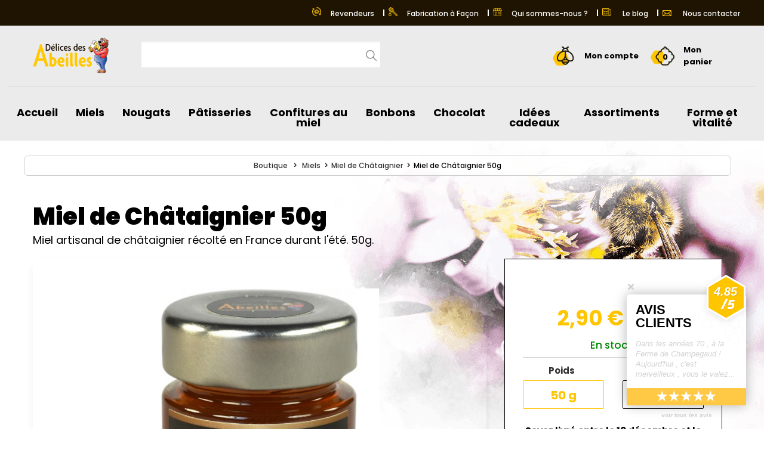

--- FILE ---
content_type: text/html; charset=utf-8
request_url: https://www.delicesdesabeilles.fr/miel-de-chataignier/334-miel-de-chataignier-50g-3760019597171.html
body_size: 25217
content:
<!DOCTYPE HTML>
<!--[if lt IE 7]> <html class="no-js lt-ie9 lt-ie8 lt-ie7" lang="fr-fr"><![endif]-->
<!--[if IE 7]><html class="no-js lt-ie9 lt-ie8 ie7" lang="fr-fr"><![endif]-->
<!--[if IE 8]><html class="no-js lt-ie9 ie8" lang="fr-fr"><![endif]-->
<!--[if gt IE 8]> <html class="no-js ie9" lang="fr-fr"><![endif]-->
<html lang="fr-fr">
<head>
    <meta charset="utf-8"/>
    <META HTTP-EQUIV="CACHE-CONTROL" CONTENT="NO-CACHE">
    <META HTTP-EQUIV="EXPIRES" CONTENT="Mon, 22 Jul 2002 11:12:01 GMT">
    <title>Miel de Ch&acirc;taignier 50g - D&eacute;lices des Abeilles : miels et nougats en Creuse</title>
            <meta name="description" content="Miel artisanal de châtaignier récolté en France. Miel de caractére au goût puissant. 50g."/>
                <meta name="keywords" content="miel,creuse,francis,luquet,gouzon,chataignier,arome,miel de chataignier,goût puissant"/>
        <meta name="google-site-verification" content="Lx_gK9DDs7mtZ4vza3dMCzCxBcAqbF1rdY-Bogb8hRw"/>
    <meta name="msvalidate.01" content="77F5D5304F95FC4AD8EEE34CE520BCEA"/>
    <meta name="viewport" content="width=device-width, minimum-scale=0.25, maximum-scale=1.6, initial-scale=1.0"/>
    <meta name="apple-mobile-web-app-capable" content="yes"/>
    <link rel="shortcut icon" type="image/x-icon" href="/themes/prestashop_new/img/favicon.png"/>
    
                                        <link rel="stylesheet" href="https://www.delicesdesabeilles.fr/themes/prestashop_new/cache/v_412_209342bb631f5565cc3f65f8f86ebb54_all.css" type="text/css"
                      media="all"/>
                            <link rel="stylesheet" href="/themes/prestashop_new/css/global2021_22062021.css" type="text/css"/>
                <script type="text/javascript">/* <![CDATA[ */;var CUSTOMIZE_TEXTFIELD=1;var FancyboxI18nClose='Fermer';var FancyboxI18nNext='Suivant';var FancyboxI18nPrev='Pr&eacute;c&eacute;dent';var PS_CATALOG_MODE=false;var ajax_allowed=true;var ajaxsearch=true;var allowBuyWhenOutOfStock=false;var attribute_anchor_separator='-';var attributesCombinations=[{"id_attribute":"45","attribute":"50g","id_attribute_group":"4","group":"poids"}];var availableLaterValue='';var availableNowValue='';var baseDir='https://www.delicesdesabeilles.fr/';var baseUri='https://www.delicesdesabeilles.fr/';var blocksearch_type='top';var combinationImages={"2336":[{"id_image":"953","id_product_attribute":"2336","legend":"Miel de Ch\u00e2taignier 50g"}]};var combinations={"2336":{"attributes_values":{"4":"50 g"},"attributes":[45],"price":2.748815,"specific_price":false,"ecotax":0,"weight":0.05,"quantity":981,"reference":"","unit_impact":0,"minimal_quantity":"1","date_formatted":"","available_date":"","id_image":953,"list":"'45'"}};var combinationsFromController={"2336":{"attributes_values":{"4":"50 g"},"attributes":[45],"price":2.748815,"specific_price":false,"ecotax":0,"weight":0.05,"quantity":981,"reference":"","unit_impact":0,"minimal_quantity":"1","date_formatted":"","available_date":"","id_image":953,"list":"'45'"}};var contentOnly=false;var currency={"id":1,"name":"Euro","iso_code":"EUR","iso_code_num":"978","sign":"\u20ac","blank":"1","conversion_rate":"1.000000","deleted":"0","format":"2","decimals":"1","active":"1","prefix":"","suffix":" \u20ac","id_shop_list":null,"force_id":false};var currencyBlank=1;var currencyFormat=2;var currencyRate=1;var currencySign='€';var currentDate='2025-12-07 13:21:05';var customerGroupWithoutTax=false;var customerIdGroup=5;var customizationFields=false;var customizationId=null;var customizationIdMessage='Personnalisation';var default_eco_tax=0;var delete_txt='Supprimer';var displayDiscountPrice='0';var displayList=false;var displayPrice=0;var doesntExist='This combination does not exist for this product. Please select another combination.';var doesntExistNoMore='This product is no longer in stock';var doesntExistNoMoreBut='with those attributes but is available with others.';var ecotaxTax_rate=0;var fieldRequired='Please fill in all the required fields before saving your customization.';var freeProductTranslation='Offert !';var freeShippingTranslation='Livraison gratuite !';var generated_date=1765110065;var groupReduction=0;var hasDeliveryAddress=false;var highDPI=false;var idDefaultImage=953;var id_lang=2;var id_product=334;var img_dir='https://www.delicesdesabeilles.fr/themes/prestashop_new/img/';var img_prod_dir='https://www.delicesdesabeilles.fr/img/p/';var img_ps_dir='https://www.delicesdesabeilles.fr/img/';var instantsearch=false;var isGuest=0;var isLogged=0;var isMobile=false;var jqZoomEnabled=false;var maxQuantityToAllowDisplayOfLastQuantityMessage=10;var minimalGroupQuantity=1;var minimalQuantity=1;var noTaxForThisProduct=false;var oosHookJsCodeFunctions=[];var page_name='product';var priceDisplayMethod=0;var priceDisplayPrecision=2;var productAvailableForOrder=true;var productBasePriceTaxExcl=2.748815;var productBasePriceTaxExcluded=2.748815;var productBasePriceTaxIncl=2.9;var productHasAttributes=true;var productPrice=2.9;var productPriceTaxExcluded=0;var productPriceTaxIncluded=0;var productPriceWithoutReduction=2.9;var productReference='';var productShowPrice=true;var productUnitPriceRatio=0;var product_fileButtonHtml='Choose File';var product_fileDefaultHtml='No file selected';var product_specific_price=[];var quantitiesDisplayAllowed=false;var quantityAvailable=0;var quickView=false;var reduction_percent=0;var reduction_price=0;var removingLinkText='supprimer cet article du panier';var roundMode=2;var search_url='https://www.delicesdesabeilles.fr/recherche';var specific_currency=false;var specific_price=0;var static_token='b20ac76b7d77a371093d27f0d6ab3bd8';var stock_management=1;var taxRate=5.5;var toBeDetermined='À définir';var token='b20ac76b7d77a371093d27f0d6ab3bd8';var upToTxt='Up to';var uploading_in_progress='Uploading in progress, please be patient.';var usingSecureMode=true;/* ]]> */</script>


                    <script type="text/javascript" src="https://www.delicesdesabeilles.fr/themes/prestashop_new/cache/v_204_6d49e2254bd15ac123221865dd4dcf2d.js"></script>
                <link rel="preconnect" href="https://fonts.gstatic.com">
    <link href="https://fonts.googleapis.com/css2?family=Poppins:ital,wght@0,400;0,500;0,600;0,700;0,800;0,900;1,700&display=swap"
          rel="stylesheet">

    <!--[if IE 8]>
    <script src="https://oss.maxcdn.com/libs/html5shiv/3.7.0/html5shiv.js"></script>
    <script src="https://oss.maxcdn.com/libs/respond.js/1.3.0/respond.min.js"></script>
    <![endif]-->
    <link rel="stylesheet" href="/themes/prestashop_new/css/responsive_29032330.css" type="text/css"/>

</head>
<body id="product"      class="ddaV2 dda2021 ">
<div id="fb-root"></div>
<script>/* <![CDATA[ */;(function(d,s,id){var js,fjs=d.getElementsByTagName(s)[0];if(d.getElementById(id))return;js=d.createElement(s);js.id=id;js.async=true;js.src="//connect.facebook.net/fr_FR/all.js#xfbml=1";fjs.parentNode.insertBefore(js,fjs);}(document,'script','facebook-jssdk'));/* ]]> */</script>

<meta property="og:type" content="product" />
<meta property="og:url" content="https://www.delicesdesabeilles.fr/miel-de-chataignier/334-miel-de-chataignier-50g-3760019597171.html" />
<meta property="og:title" content="Miel de Châtaignier 50g - Délices des Abeilles : miels et nougats en Creuse" />
<meta property="og:site_name" content="Délices des Abeilles : miels et nougats en Creuse" />
<meta property="og:description" content="Miel artisanal de châtaignier récolté en France. Miel de caractére au goût puissant. 50g." />
<meta property="og:image" content="https://www.delicesdesabeilles.fr/953-large_default/miel-de-chataignier-50g.jpg" />
<meta property="product:pretax_price:amount" content="2.75" />
<meta property="product:pretax_price:currency" content="EUR" />
<meta property="product:price:amount" content="2.9" />
<meta property="product:price:currency" content="EUR" />

<link rel="alternate" type="application/rss+xml" title="Miel de Châtaignier 50g - Délices des Abeilles : miels et nougats en Creuse" href="https://www.delicesdesabeilles.fr/modules/feeder/rss.php?id_category=28&amp;orderby=position&amp;orderway=asc" /><script type="text/javascript">/* <![CDATA[ */;var _gaq=_gaq||[];_gaq.push(['_setAccount','UA-32714501-1']);_gaq.push(['_setSiteSpeedSampleRate',5]);_gaq.push(['_trackPageview','/miel-de-chataignier/334-miel-de-chataignier-50g-3760019597171.html']);(function(){var ga=document.createElement('script');ga.type='text/javascript';ga.async=true;ga.src='/js/ga.js';var s=document.getElementsByTagName('script')[0];s.parentNode.insertBefore(ga,s);})();/* ]]> */</script>
	<!-- MODULE PM_AdvancedTopMenu || Presta-Module.com -->
<!--[if lt IE 8]>
<script type="text/javascript" src="https://www.delicesdesabeilles.fr/modules/pm_advancedtopmenu/js/pm_advancedtopmenuiefix.js"></script>
<![endif]-->
<!-- /MODULE PM_AdvancedTopMenu || Presta-Module.com --><script type="text/javascript">/* <![CDATA[ */;function updateFormDatas()
{var nb=$('#quantity_wanted').val();var id=$('#idCombination').val();$('.paypal_payment_form input[name=quantity]').val(nb);$('.paypal_payment_form input[name=id_p_attr]').val(id);}
$(document).ready(function(){if($('#in_context_checkout_enabled').val()!=1)
{$('#payment_paypal_express_checkout').click(function(){$('#paypal_payment_form_cart').submit();return false;});}
var jquery_version=$.fn.jquery.split('.');if(jquery_version[0]>=1&&jquery_version[1]>=7)
{$('body').on('submit',".paypal_payment_form",function(){updateFormDatas();});}
else{$('.paypal_payment_form').live('submit',function(){updateFormDatas();});}
function displayExpressCheckoutShortcut(){var id_product=$('input[name="id_product"]').val();var id_product_attribute=$('input[name="id_product_attribute"]').val();$.ajax({type:"GET",url:baseDir+'/modules/paypal/express_checkout/ajax.php',data:{get_qty:"1",id_product:id_product,id_product_attribute:id_product_attribute},cache:false,success:function(result){if(result=='1'){$('#container_express_checkout').slideDown();}else{$('#container_express_checkout').slideUp();}
return true;}});}
$('select[name^="group_"]').change(function(){setTimeout(function(){displayExpressCheckoutShortcut()},500);});$('.color_pick').click(function(){setTimeout(function(){displayExpressCheckoutShortcut()},500);});if($('body#product').length>0)
setTimeout(function(){displayExpressCheckoutShortcut()},500);var modulePath='modules/paypal';var subFolder='/integral_evolution';var baseDirPP=baseDir.replace('http:','https:');var fullPath=baseDirPP+modulePath+subFolder;var confirmTimer=false;if($('form[target="hss_iframe"]').length==0){if($('select[name^="group_"]').length>0)
displayExpressCheckoutShortcut();return false;}else{checkOrder();}
function checkOrder(){if(confirmTimer==false)
confirmTimer=setInterval(getOrdersCount,1000);}});/* ]]> */</script>



<header id="header" role="banner">

    <div class="nav-bar-w">
        <div class="container">
            <div class="row">
                <div class="col-xs-12">
                    <ul class="nav-bar">
                        <li class=""><a href="/content/18-espace-revendeurs"><img
                                        class="icon" src="https://www.delicesdesabeilles.fr/themes/prestashop_new/img/resell.png">Revendeurs</a></li>
                        <li class=""><a href="/content/17-espace-apiculteurs"><img
                                        class="icon" src="https://www.delicesdesabeilles.fr/themes/prestashop_new/img/honey-maker.png">Fabrication à Façon</a></li>
                        <li class=""><a href="/content/13-delices-des-abeilles-une-histoire-autour-du-miel"><img
                                        class="icon" src="https://www.delicesdesabeilles.fr/themes/prestashop_new/img/2021/img/icon/maison.svg">Qui sommes-nous ?</a></li>
                        <li class=""><a href="/content/category/6-le-blog"><img class="icon"
                                                                                src="https://www.delicesdesabeilles.fr/themes/prestashop_new/img/2021/img/icon/blog.svg">
                                Le blog</a>
                        </li>
                        <li class=""><a href="/contactez-nous"><img class="icon" src="https://www.delicesdesabeilles.fr/themes/prestashop_new/img/2021/img/icon/mail.svg">
                                Nous contacter</a>
                        </li>
                    </ul>
                </div>
            </div>
        </div>
    </div>
    <div class="container">
        <div class="row">
            <div class="col-md-12 header-resp">
                <a id="header_logo" href="http://www.delicesdesabeilles.fr/" title="D&eacute;lices des Abeilles : miels et nougats en Creuse">
                    <img class="img-responsive" src="https://www.delicesdesabeilles.fr/themes/prestashop_new/img/logo2021.png" alt="Délices des abeilles"/>
                </a>
                <!-- Block search module TOP -->
<div id="search_block_top">

    <form method="get" action="https://www.delicesdesabeilles.fr/recherche" id="searchbox">
        <p>
            <input type="hidden" name="orderby" value="position" />
            <input type="hidden" name="orderway" value="desc" />
            <span class="beeshape">
                <input class="search_query" type="text" id="search_query_top" name="search_query" value="" />
            </span>
            <button type="submit" name="submit_search" class="button"></button>
        </p>
    </form>
</div>
            

    <script type="text/javascript">/* <![CDATA[ */;$('document').ready(function(){$("#search_query_top").autocomplete('https://www.delicesdesabeilles.fr/recherche',{minChars:3,max:10,width:500,selectFirst:false,scroll:false,dataType:"json",formatItem:function(data,i,max,value,term){return value;},parse:function(data){var mytab=new Array();for(var i=0;i<data.length;i++)
mytab[mytab.length]={data:data[i],value:data[i].cname+' > '+data[i].pname};return mytab;},extraParams:{ajaxSearch:1,id_lang:2}}).result(function(event,data,formatted){$('#search_query_top').val(data.pname);document.location.href=data.product_link;})});/* ]]> */</script>
<!-- /Block search module TOP --><!-- MODULE Block cart -->
<!-- THEME modules/blockcart -->
<div class="account-cart">
	<div class="account-log">
		<a href="/mon-compte" class="login">
			<img src="https://www.delicesdesabeilles.fr/themes/prestashop_new/img/2021/img/icon/abeille.svg">
			<span>Mon compte</span>
		</a>
			</div>
	<div class="shopping_cart">
		<a href="https://www.delicesdesabeilles.fr/commande-rapide"
		   title="Voir mon panier" rel="nofollow">
			<img src="https://www.delicesdesabeilles.fr/themes/prestashop_new/img/2021/img/icon/fleur.svg">
			<span>Mon panier</span>
			<span class="ajax_cart_quantity">0</span>
			<span class="ajax_cart_total unvisible">
									</span>
			<span class="ajax_cart_no_product unvisible">(vide)</span>
					</a>
					<div class="cart_block block exclusive">
				<div class="block_content">
					<!-- block list of products -->
					<div class="cart_block_list">
						<p class="cart_block_no_products">
							Aucun produit
						</p>
												<p class="cart-buttons">
							<a id="button_order_cart" class="btn btn-default button button-small button2"
							   href="https://www.delicesdesabeilles.fr/commande-rapide"
							   title="Voir mon panier" rel="nofollow">
									<span>
										Voir mon panier
									</span>
							</a>
							<a id="button_order_cart" class="btn btn-default button button-small"
							   href="https://www.delicesdesabeilles.fr/commande-rapide"
							   title="Commander" rel="nofollow">
									<span>
										Commander<i class="icon-chevron-right right"></i>
									</span>
							</a>
						</p>
					</div>
				</div>
			</div>
			<!-- .cart_block -->
			</div>
</div>

	<div id="layer_cart">
		<div class="clearfix">
			<span class="cross" title="Fermer la fenêtre"></span>
			<span class="main-title">
				<i class="icon-check"></i>Produit ajouté au panier avec succès
			</span>
			<div class="layer_cart_product col-xs-12 col-md-6">
				<div class="product-image-container layer_cart_img">
				</div>
				<div class="layer_cart_product_info">
					<span id="layer_cart_product_title" class="product-name"></span>
					<span id="layer_cart_product_attributes"></span>
					<div>
						<strong class="dark">Quantité</strong>
						<span id="layer_cart_product_quantity"></span>
					</div>
					<div>
						<strong class="dark">Total</strong>
						<span id="layer_cart_product_price"></span>
					</div>
				</div>
			</div>
			<div class="layer_cart_cart col-xs-12 col-md-6">
				<span class="title">
					<!-- Plural Case [both cases are needed because page may be updated in Javascript] -->
					<span class="ajax_cart_product_txt_s  unvisible">
						Il y a <span class="ajax_cart_quantity">0</span> produits dans votre panier.
					</span>
					<!-- Singular Case [both cases are needed because page may be updated in Javascript] -->
					<span class="ajax_cart_product_txt ">
						Il y a 1 produit dans votre panier.
					</span>
				</span>
				<div class="layer_cart_row">
					<strong class="dark">
						Total produits
											</strong>
					<span class="ajax_block_products_total">
											</span>
				</div>

								<div class="layer_cart_row">
					<strong class="dark unvisible">
						Frais de port
						&nbsp;					</strong>
					<span class="ajax_cart_shipping_cost unvisible">
													À définir											</span>
				</div>
								<div class="layer_cart_row">
					<strong class="dark">
						Total
											</strong>
					<span class="ajax_block_cart_total">
											</span>
				</div>
				<span class="toreachfreedelivery">
											
						
											



					<input type="hidden" id="francodeport" value="89"/>
					Encore <span class="priceto"></span> € pour les frais de port offerts en Chronopost !
				</span>
				<span class="freedelivery">
					Livraison offerte !
				</span>
				<div class="button-container">
					<span class="continue btn btn-default button exclusive-medium"
						  title="Continuer mes achats">
						<span>
							<i class="icon-chevron-left left"></i>Continuer mes achats
						</span>
					</span>
					<a class="btn btn-default button button-medium"
					   href="https://www.delicesdesabeilles.fr/commande-rapide"
					   title="Commander" rel="nofollow">
						<span>
							Commander<i class="icon-chevron-right right"></i>
						</span>
					</a>
				</div>
			</div>
		</div>
		<div class="crossseling"></div>
	</div>
	<!-- #layer_cart -->
	<div class="layer_cart_overlay"></div>

<!-- /MODULE Block cart -->
<!-- EXTRA INFORMATIONS IN Block Cart -->
<!-- MODULE PM_AdvancedTopMenu || Presta-Module.com -->
<div id="_desktop_top_menu" class="clearfix adtm_menu_container ">
	<div id="adtm_menu" class="close"  data-open-method="1">
		<div class="adtm_menu_button"><div class="bar1"></div><div class="bar2"></div><div class="bar3"></div></div><div class="clearfix"></div>
		<div id="adtm_menu_inner" class="clearfix advtm_open_on_hover">
			<ul id="menu">
								<li class="li-niveau1 advtm_menu_toggle">
					<a class="a-niveau1 adtm_toggle_menu_button"><span class="advtm_menu_span adtm_toggle_menu_button_text">Menu</span></a>
				</li>
																		
																																	<li class="li-niveau1 advtm_menu_1 menuHaveNoMobileSubMenu">
													<a href="/index.php" title="Accueil"  class=" a-niveau1" ><span class="advtm_menu_span advtm_menu_span_1">Accueil</span></a>
																</li>
																			
																																																								<li class="li-niveau1 advtm_menu_2 sub">
													<a href="https://www.delicesdesabeilles.fr/6-miel-des-abeilles" title="Miels"  class=" a-niveau1"  data-type="category" data-id="6"><span class="advtm_menu_span advtm_menu_span_2">Miels</span><!--[if gte IE 7]><!--></a>
																	<!--<![endif]--><!--[if lte IE 6]><table><tr><td><![endif]-->
					<div class="adtm_sub">
												                        	
						<table class="columnWrapTable">
							<tr>
																							
																<td class="adtm_column_wrap_td advtm_column_wrap_td_1">
									<div class="adtm_column_wrap advtm_column_wrap_1">
																			<div class="adtm_column_wrap_sizer">&nbsp;</div>
																																																												<div class="adtm_column adtm_column_13">
																																		<span class="column_wrap_title">
																									<a href="https://www.delicesdesabeilles.fr/37-assortiments-de-miels" title="Assortiments de Miels"  class=""  data-type="category" data-id="37">Assortiments de Miels</a>
																							</span>
																																																									</div>
																																																																																	<div class="adtm_column adtm_column_3">
																																		<span class="column_wrap_title">
																									<a href="https://www.delicesdesabeilles.fr/27-miel-d-acacia" title="Miel d'Acacia"  class=""  data-type="category" data-id="27">Miel d'Acacia</a>
																							</span>
																																																									</div>
																																																																																	<div class="adtm_column adtm_column_8">
																																		<span class="column_wrap_title">
																									<a href="https://www.delicesdesabeilles.fr/32-miel-de-bourdaine" title="Miel de Bourdaine"  class=""  data-type="category" data-id="32">Miel de Bourdaine</a>
																							</span>
																																																									</div>
																																																																																	<div class="adtm_column adtm_column_4">
																																		<span class="column_wrap_title">
																									<a href="https://www.delicesdesabeilles.fr/28-miel-de-chataignier" title="Miel de Ch&acirc;taignier"  class=" advtm_menu_actif advtm_menu_actif_6891510422d16"  data-type="category" data-id="28">Miel de Ch&acirc;taignier</a>
																							</span>
																																																									</div>
																																																</div>
								</td>
																															
																<td class="adtm_column_wrap_td advtm_column_wrap_td_5">
									<div class="adtm_column_wrap advtm_column_wrap_5">
																			<div class="adtm_column_wrap_sizer">&nbsp;</div>
																																																												<div class="adtm_column adtm_column_1">
																																		<span class="column_wrap_title">
																									<a href="https://www.delicesdesabeilles.fr/25-miel-de-la-creuse" title="Miel de la Creuse"  class=""  data-type="category" data-id="25">Miel de la Creuse</a>
																							</span>
																																																									</div>
																																																																																	<div class="adtm_column adtm_column_2">
																																		<span class="column_wrap_title">
																									<a href="https://www.delicesdesabeilles.fr/26-miel-de-fleurs-cremeux" title="Miel de Fleurs Cr&eacute;meux"  class=""  data-type="category" data-id="26">Miel de Fleurs Cr&eacute;meux</a>
																							</span>
																																																									</div>
																																																																																	<div class="adtm_column adtm_column_49">
																																		<span class="column_wrap_title">
																									<a href="https://www.delicesdesabeilles.fr/65-miel-de-montagne" title="Miel de Montagne"  class=""  data-type="category" data-id="65">Miel de Montagne</a>
																							</span>
																																																									</div>
																																																																																	<div class="adtm_column adtm_column_5">
																																		<span class="column_wrap_title">
																									<a href="https://www.delicesdesabeilles.fr/29-miel-de-pissenlit" title="Miel de Pissenlit"  class=""  data-type="category" data-id="29">Miel de Pissenlit</a>
																							</span>
																																																									</div>
																																																</div>
								</td>
																															
																<td class="adtm_column_wrap_td advtm_column_wrap_td_6">
									<div class="adtm_column_wrap advtm_column_wrap_6">
																			<div class="adtm_column_wrap_sizer">&nbsp;</div>
																																																												<div class="adtm_column adtm_column_12">
																																		<span class="column_wrap_title">
																									<a href="https://www.delicesdesabeilles.fr/36-miel-de-thym" title="Miel de Thym"  class=""  data-type="category" data-id="36">Miel de Thym</a>
																							</span>
																																																									</div>
																																																																																	<div class="adtm_column adtm_column_50">
																																		<span class="column_wrap_title">
																									<a href="https://www.delicesdesabeilles.fr/66-miel-de-tilleul" title="Miel de Tilleul"  class=""  data-type="category" data-id="66">Miel de Tilleul</a>
																							</span>
																																																									</div>
																																																																																	<div class="adtm_column adtm_column_7">
																																		<span class="column_wrap_title">
																									<a href="https://www.delicesdesabeilles.fr/31-miel-et-noisettes" title="Miel et Noisettes"  class=""  data-type="category" data-id="31">Miel et Noisettes</a>
																							</span>
																																																									</div>
																																																																																	<div class="adtm_column adtm_column_6">
																																		<span class="column_wrap_title">
																									<a href="https://www.delicesdesabeilles.fr/30-miel-de-fleurs" title="Miel toutes Fleurs"  class=""  data-type="category" data-id="30">Miel toutes Fleurs</a>
																							</span>
																																																									</div>
																																																</div>
								</td>
																															
																<td class="adtm_column_wrap_td advtm_column_wrap_td_14 advtm_hide_mobile">
									<div class="adtm_column_wrap advtm_column_wrap_14">
																			<div class="adtm_column_wrap_sizer">&nbsp;</div>
																																																												<div class="adtm_column adtm_column_53">
																																		<span class="column_wrap_title">
																									<a href="#" title=""  class="adtm_unclickable" ><img src="//www.delicesdesabeilles.fr/modules/pm_advancedtopmenu/column_icons/53-fr.jpg" alt="" title="" width="667" height="444" class="adtm_menu_icon img-responsive" /></a>
																							</span>
																																																									</div>
																																																</div>
								</td>
																															
																<td class="adtm_column_wrap_td advtm_column_wrap_td_15 advtm_hide_mobile">
									<div class="adtm_column_wrap advtm_column_wrap_15">
																			<div class="adtm_column_wrap_sizer">&nbsp;</div>
																																																												<div class="adtm_column adtm_column_54">
																																		<span class="column_wrap_title">
																									<a href="#" title=""  class="adtm_unclickable" ><img src="//www.delicesdesabeilles.fr/modules/pm_advancedtopmenu/column_icons/54-fr.jpg" alt="" title="" width="271" height="273" class="adtm_menu_icon img-responsive" /></a>
																							</span>
																																																									</div>
																																																</div>
								</td>
																						</tr>
						</table>
												</div>
					<!--[if lte IE 6]></td></tr></table></a><![endif]-->
										</li>
																																																																																																															
																																																								<li class="li-niveau1 advtm_menu_10 sub">
													<a href="https://www.delicesdesabeilles.fr/7-nougat" title="Nougats"  class=" a-niveau1"  data-type="category" data-id="7"><span class="advtm_menu_span advtm_menu_span_10">Nougats</span><!--[if gte IE 7]><!--></a>
																	<!--<![endif]--><!--[if lte IE 6]><table><tr><td><![endif]-->
					<div class="adtm_sub">
												                        	
						<table class="columnWrapTable">
							<tr>
																							
																<td class="adtm_column_wrap_td advtm_column_wrap_td_9">
									<div class="adtm_column_wrap advtm_column_wrap_9">
																			<div class="adtm_column_wrap_sizer">&nbsp;</div>
																																																												<div class="adtm_column adtm_column_23">
																																		<span class="column_wrap_title">
																									<a href="https://www.delicesdesabeilles.fr/24-assortiment-de-nougats" title="Assortiments de Nougats"  class=""  data-type="category" data-id="24">Assortiments de Nougats</a>
																							</span>
																																																									</div>
																																																																																	<div class="adtm_column adtm_column_36">
																																		<span class="column_wrap_title">
																									<a href="https://www.delicesdesabeilles.fr/52-nougat-abricot" title="Nougat Abricot"  class=""  data-type="category" data-id="52">Nougat Abricot</a>
																							</span>
																																																									</div>
																																																																																	<div class="adtm_column adtm_column_40">
																																		<span class="column_wrap_title">
																									<a href="https://www.delicesdesabeilles.fr/56-nougat-amande" title="Nougat Amande"  class=""  data-type="category" data-id="56">Nougat Amande</a>
																							</span>
																																																									</div>
																																																																																	<div class="adtm_column adtm_column_48">
																																		<span class="column_wrap_title">
																									<a href="https://www.delicesdesabeilles.fr/64-nougat-blanc-dur" title="Nougat Blanc Dur"  class=""  data-type="category" data-id="64">Nougat Blanc Dur</a>
																							</span>
																																																									</div>
																																																																																	<div class="adtm_column adtm_column_30">
																																		<span class="column_wrap_title">
																									<a href="https://www.delicesdesabeilles.fr/46-nougat-cafe" title="Nougat Caf&eacute;"  class=""  data-type="category" data-id="46">Nougat Caf&eacute;</a>
																							</span>
																																																									</div>
																																																																																	<div class="adtm_column adtm_column_44">
																																		<span class="column_wrap_title">
																									<a href="https://www.delicesdesabeilles.fr/60-nougat-caramel-beurre-sale" title="Nougat Caramel Beurre Sal&eacute;"  class=""  data-type="category" data-id="60">Nougat Caramel Beurre Sal&eacute;</a>
																							</span>
																																																									</div>
																																																</div>
								</td>
																															
																<td class="adtm_column_wrap_td advtm_column_wrap_td_13">
									<div class="adtm_column_wrap advtm_column_wrap_13">
																			<div class="adtm_column_wrap_sizer">&nbsp;</div>
																																																												<div class="adtm_column adtm_column_28">
																																		<span class="column_wrap_title">
																									<a href="https://www.delicesdesabeilles.fr/44-nougat-chocolat" title="Nougat Chocolat"  class=""  data-type="category" data-id="44">Nougat Chocolat</a>
																							</span>
																																																									</div>
																																																																																	<div class="adtm_column adtm_column_38">
																																		<span class="column_wrap_title">
																									<a href="https://www.delicesdesabeilles.fr/54-nougat-figue-cannelle" title="Nougat Figue Cannelle"  class=""  data-type="category" data-id="54">Nougat Figue Cannelle</a>
																							</span>
																																																									</div>
																																																																																	<div class="adtm_column adtm_column_42">
																																		<span class="column_wrap_title">
																									<a href="https://www.delicesdesabeilles.fr/58-nougat-myrtille" title="Nougat Myrtille"  class=""  data-type="category" data-id="58">Nougat Myrtille</a>
																							</span>
																																																									</div>
																																																																																	<div class="adtm_column adtm_column_34">
																																		<span class="column_wrap_title">
																									<a href="https://www.delicesdesabeilles.fr/50-nougat-noix" title="Nougat Noix"  class=""  data-type="category" data-id="50">Nougat Noix</a>
																							</span>
																																																									</div>
																																																																																	<div class="adtm_column adtm_column_32">
																																		<span class="column_wrap_title">
																									<a href="https://www.delicesdesabeilles.fr/48-nougat-noix-de-coco" title="Nougat Noix de Coco"  class=""  data-type="category" data-id="48">Nougat Noix de Coco</a>
																							</span>
																																																									</div>
																																																																																	<div class="adtm_column adtm_column_46">
																																		<span class="column_wrap_title">
																									<a href="https://www.delicesdesabeilles.fr/62-pate-de-nougat" title="P&acirc;te de Nougat"  class=""  data-type="category" data-id="62">P&acirc;te de Nougat</a>
																							</span>
																																																									</div>
																																																</div>
								</td>
																															
																<td class="adtm_column_wrap_td advtm_column_wrap_td_12">
									<div class="adtm_column_wrap advtm_column_wrap_12">
																			<div class="adtm_column_wrap_sizer">&nbsp;</div>
																																																												<div class="adtm_column adtm_column_47 advtm_hide_mobile">
																																		<span class="column_wrap_title">
																									<a href="https://www.delicesdesabeilles.fr/63-nougat-noir-dur" title="Nougat Noir Dur"  class=""  data-type="category" data-id="63">Nougat Noir Dur</a>
																							</span>
																																																									</div>
																																																																																	<div class="adtm_column adtm_column_24">
																																		<span class="column_wrap_title">
																									<a href="https://www.delicesdesabeilles.fr/40-nougat-pistache" title="Nougat Pistache"  class=""  data-type="category" data-id="40">Nougat Pistache</a>
																							</span>
																																																									</div>
																																																																																	<div class="adtm_column adtm_column_51">
																																		<span class="column_wrap_title">
																									<a href="https://www.delicesdesabeilles.fr/67-nougat-pommes-caramelisees" title="Nougat Pommes Caram&eacute;lis&eacute;es"  class=""  data-type="category" data-id="67">Nougat Pommes Caram&eacute;lis&eacute;es</a>
																							</span>
																																																									</div>
																																																																																	<div class="adtm_column adtm_column_25">
																																		<span class="column_wrap_title">
																									<a href="https://www.delicesdesabeilles.fr/41-nougat-praline" title="Nougat Praline"  class=""  data-type="category" data-id="41">Nougat Praline</a>
																							</span>
																																																									</div>
																																																																																																																																		</div>
								</td>
																															
																<td class="adtm_column_wrap_td advtm_column_wrap_td_18 advtm_hide_mobile">
									<div class="adtm_column_wrap advtm_column_wrap_18">
																			<div class="adtm_column_wrap_sizer">&nbsp;</div>
																																																												<div class="adtm_column adtm_column_61 advtm_hide_mobile">
																																		<span class="column_wrap_title">
																									<a href="#" title=""  class="adtm_unclickable" ><img src="//www.delicesdesabeilles.fr/modules/pm_advancedtopmenu/column_icons/61-fr.jpg" alt="" title="" width="1772" height="1173" class="adtm_menu_icon img-responsive" /></a>
																							</span>
																																																									</div>
																																																</div>
								</td>
																															
																<td class="adtm_column_wrap_td advtm_column_wrap_td_24 advtm_hide_mobile">
									<div class="adtm_column_wrap advtm_column_wrap_24">
																			<div class="adtm_column_wrap_sizer">&nbsp;</div>
																																																												<div class="adtm_column adtm_column_62">
																																		<span class="column_wrap_title">
																									<a href="#" title=""  class="adtm_unclickable" ><img src="//www.delicesdesabeilles.fr/modules/pm_advancedtopmenu/column_icons/62-fr.jpg" alt="" title="" width="1772" height="1173" class="adtm_menu_icon img-responsive" /></a>
																							</span>
																																																									</div>
																																																</div>
								</td>
																						</tr>
						</table>
												</div>
					<!--[if lte IE 6]></td></tr></table></a><![endif]-->
										</li>
																			
																																																								<li class="li-niveau1 advtm_menu_3 sub">
													<a href="https://www.delicesdesabeilles.fr/8-patisseries" title="P&acirc;tisseries"  class=" a-niveau1"  data-type="category" data-id="8"><span class="advtm_menu_span advtm_menu_span_3">P&acirc;tisseries</span><!--[if gte IE 7]><!--></a>
																	<!--<![endif]--><!--[if lte IE 6]><table><tr><td><![endif]-->
					<div class="adtm_sub">
												                        	
						<table class="columnWrapTable">
							<tr>
																							
																<td class="adtm_column_wrap_td advtm_column_wrap_td_2">
									<div class="adtm_column_wrap advtm_column_wrap_2">
																			<div class="adtm_column_wrap_sizer">&nbsp;</div>
																																																												<div class="adtm_column adtm_column_16">
																																		<span class="column_wrap_title">
																									<a href="https://www.delicesdesabeilles.fr/15-gateau-noisette" title="G&acirc;teau &agrave; la noisette"  class=""  data-type="category" data-id="15">G&acirc;teau &agrave; la noisette</a>
																							</span>
																																																									</div>
																																																																																	<div class="adtm_column adtm_column_14">
																																		<span class="column_wrap_title">
																									<a href="https://www.delicesdesabeilles.fr/12-nonnettes" title="Nonnettes"  class=""  data-type="category" data-id="12">Nonnettes</a>
																							</span>
																																																									</div>
																																																																																	<div class="adtm_column adtm_column_15">
																																		<span class="column_wrap_title">
																									<a href="https://www.delicesdesabeilles.fr/13-pains-d-epices" title="Pains d'&eacute;pices"  class=""  data-type="category" data-id="13">Pains d'&eacute;pices</a>
																							</span>
																																																									</div>
																																																</div>
								</td>
																															
																<td class="adtm_column_wrap_td advtm_column_wrap_td_21 advtm_hide_mobile">
									<div class="adtm_column_wrap advtm_column_wrap_21">
																			<div class="adtm_column_wrap_sizer">&nbsp;</div>
																											</div>
								</td>
																															
																<td class="adtm_column_wrap_td advtm_column_wrap_td_20 advtm_hide_mobile">
									<div class="adtm_column_wrap advtm_column_wrap_20">
																			<div class="adtm_column_wrap_sizer">&nbsp;</div>
																											</div>
								</td>
																															
																<td class="adtm_column_wrap_td advtm_column_wrap_td_37 advtm_hide_mobile">
									<div class="adtm_column_wrap advtm_column_wrap_37">
																			<div class="adtm_column_wrap_sizer">&nbsp;</div>
																																																												<div class="adtm_column adtm_column_78 advtm_hide_mobile">
																																		<span class="column_wrap_title">
																									<a href="#" title=""  class="adtm_unclickable" ><img src="//www.delicesdesabeilles.fr/modules/pm_advancedtopmenu/column_icons/78-fr.jpg" alt="" title="" width="600" height="612" class="adtm_menu_icon img-responsive" /></a>
																							</span>
																																																									</div>
																																																</div>
								</td>
																															
																<td class="adtm_column_wrap_td advtm_column_wrap_td_35 advtm_hide_mobile">
									<div class="adtm_column_wrap advtm_column_wrap_35">
																			<div class="adtm_column_wrap_sizer">&nbsp;</div>
																																																												<div class="adtm_column adtm_column_76 advtm_hide_mobile">
																																		<span class="column_wrap_title">
																									<a href="#" title=""  class="adtm_unclickable" ><img src="//www.delicesdesabeilles.fr/modules/pm_advancedtopmenu/column_icons/76-fr.jpg" alt="" title="" width="800" height="538" class="adtm_menu_icon img-responsive" /></a>
																							</span>
																																																									</div>
																																																</div>
								</td>
																						</tr>
						</table>
												</div>
					<!--[if lte IE 6]></td></tr></table></a><![endif]-->
										</li>
																			
																																	<li class="li-niveau1 advtm_menu_23 menuHaveNoMobileSubMenu">
													<a href="https://www.delicesdesabeilles.fr/114-confitures-au-miel" title="Confitures au miel"  class=" a-niveau1"  data-type="category" data-id="114"><span class="advtm_menu_span advtm_menu_span_23">Confitures au miel</span></a>
																</li>
																			
																																	<li class="li-niveau1 advtm_menu_7 menuHaveNoMobileSubMenu">
													<a href="https://www.delicesdesabeilles.fr/14-bonbons-miel" title="Bonbons"  class=" a-niveau1"  data-type="category" data-id="14"><span class="advtm_menu_span advtm_menu_span_7">Bonbons</span></a>
																</li>
																																																																																																
																																																								<li class="li-niveau1 advtm_menu_25 sub">
													<a href="https://www.delicesdesabeilles.fr/117-chocolat" title="Chocolat"  class=" a-niveau1"  data-type="category" data-id="117"><span class="advtm_menu_span advtm_menu_span_25">Chocolat</span><!--[if gte IE 7]><!--></a>
																	<!--<![endif]--><!--[if lte IE 6]><table><tr><td><![endif]-->
					<div class="adtm_sub">
												                        	
						<table class="columnWrapTable">
							<tr>
																							
																<td class="adtm_column_wrap_td advtm_column_wrap_td_55">
									<div class="adtm_column_wrap advtm_column_wrap_55">
																			<div class="adtm_column_wrap_sizer">&nbsp;</div>
																											</div>
								</td>
																						</tr>
						</table>
												</div>
					<!--[if lte IE 6]></td></tr></table></a><![endif]-->
										</li>
																			
																																	<li class="li-niveau1 advtm_menu_17 menuHaveNoMobileSubMenu">
													<a href="https://www.delicesdesabeilles.fr/108-idees-cadeaux" title="Id&eacute;es cadeaux"  class=" a-niveau1"  data-type="category" data-id="108"><span class="advtm_menu_span advtm_menu_span_17">Id&eacute;es cadeaux</span></a>
																</li>
																			
																																	<li class="li-niveau1 advtm_menu_8 menuHaveNoMobileSubMenu">
													<a href="https://www.delicesdesabeilles.fr/38-assortiments" title="Assortiments"  class=" a-niveau1"  data-type="category" data-id="38"><span class="advtm_menu_span advtm_menu_span_8">Assortiments</span></a>
																</li>
																			
																																	<li class="li-niveau1 advtm_menu_4 menuHaveNoMobileSubMenu">
													<a href="https://www.delicesdesabeilles.fr/10-forme-et-vitalite" title="Forme et vitalit&eacute;"  class=" a-niveau1"  data-type="category" data-id="10"><span class="advtm_menu_span advtm_menu_span_4">Forme et vitalit&eacute;</span></a>
																</li>
												</ul>
		</div>
	</div>
</div>
<!-- /MODULE PM_AdvancedTopMenu || Presta-Module.com -->
            </div>
        </div>
    </div>
</header>
<div id="page" class="wrapperFull">
        <div id="columns"
         class="pageContent pageContentColumns  container">
        <!-- Left -->
                <div id="left_column" class="column grid_2 alpha col-md-3">
            <!-- Block categories module -->
<div id="categories_block_left" class="block">
	<h4>Afficher les résultats pour</h4>
	<div class="block_content">
		<ul class="tree dhtml">
														
<li class="">
	<a href="https://www.delicesdesabeilles.fr/6-miel-des-abeilles"  id="menutree-6" title="Vente de miels Français de production artisanale. Miel doux : miel d&#039;acacia, miel de fleurs... ou miel de caractère : miel de châtaignier, miel de bourdaine... en 50 g, 125 g, 200 g, 400 g ou 750 g. Miel de la Creuse en 250 g, 500 g ou 1 kg.">Miels</a>
			<ul class="secondTree">
									
<li class="">
	<a href="https://www.delicesdesabeilles.fr/25-miel-de-la-creuse"  id="menutree-25" title="Miel de fleurs sauvages récolté en Creuse. Miel de couleur dorée et transparente, odeur légère et subtile, goût légèrement boisé et caramélisé.">Miel de la Creuse</a>
	</li>

												
<li class="">
	<a href="https://www.delicesdesabeilles.fr/26-miel-de-fleurs-cremeux"  id="menutree-26" title="Miel Français artisanal de fleurs à texture crémeuse et veloutée. Idéal à tartiner et très apprécié des enfants. Couleur crème, goût fruité léger et savoureux.">Miel de Fleurs Crémeux</a>
	</li>

												
<li class="">
	<a href="https://www.delicesdesabeilles.fr/27-miel-d-acacia"  id="menutree-27" title="Miel artisanal d&#039;acacia récolté en France. Couleur très claire et transparente, odeur et goût léger, subtilité et délicatesse de ses arômes.">Miel d&#039;Acacia</a>
	</li>

												
<li class=" selected">
	<a href="https://www.delicesdesabeilles.fr/28-miel-de-chataignier" class="selected " id="menutree-28" title="Miel artisanal de châtaignier récolté en France. Miel de caractère à la couleur ambre sombre, odeur forte et persistante, saveurs boisées et corsées.">Miel de Châtaignier</a>
	</li>

												
<li class="">
	<a href="https://www.delicesdesabeilles.fr/29-miel-de-pissenlit"  id="menutree-29" title="Miel du Limousin récolté uniquement dans le département de la Creuse. Teinte jaune doré éclatante, odeur intense et puissante de fleurs de pissenlits, saveur prononcée et persistante d&#039;arôme résiné et réglisse.">Miel de Pissenlit</a>
	</li>

												
<li class="">
	<a href="https://www.delicesdesabeilles.fr/30-miel-de-fleurs"  id="menutree-30" title="Miel du Limousin récolté en Creuse, dans les ruches de Délices des Abeilles. Miel de fleurs d&#039;été à la robe dorée, odeur légére et fruitée. Goût savoureux et fin aux notes aromatiques délicates.">Miel toutes Fleurs</a>
	</li>

												
<li class="">
	<a href="https://www.delicesdesabeilles.fr/31-miel-et-noisettes"  id="menutree-31" title="Miel Français artisanal de fleurs d&#039;été à texture crémeuse et veloutée, au goût noisette.">Miel et Noisettes</a>
	</li>

												
<li class="">
	<a href="https://www.delicesdesabeilles.fr/32-miel-de-bourdaine"  id="menutree-32" title="Miel du Limousin récolté uniquement dans le département de la Creuse. Robe brune foncée, odeur et goût sucré et fruité subtile et unique, légèrement balsamique.">Miel de Bourdaine</a>
	</li>

												
<li class="">
	<a href="https://www.delicesdesabeilles.fr/36-miel-de-thym"  id="menutree-36" title="Miel de thym artisanal. Belle couleur ambrée. Odeur forte et persistante. Goût en bouche léger rappelant la plante de thym, riche nuances fruitées.">Miel de Thym</a>
	</li>

												
<li class="">
	<a href="https://www.delicesdesabeilles.fr/65-miel-de-montagne"  id="menutree-65" title="Miel de Montagne produit en Limousin. Gout légèrement boisé et très aromatique en parfum de fleurs sauvage. Dominante : bourdaine, ronce, trèfle et fleurs sauvages.">Miel de Montagne</a>
	</li>

												
<li class="">
	<a href="https://www.delicesdesabeilles.fr/103-miel-d-oranger"  id="menutree-103" title="Miel d&#039;oranger produit en Espagne, gout trés fuité , trés agréable au palais.">Miel d&#039;oranger</a>
	</li>

												
<li class="">
	<a href="https://www.delicesdesabeilles.fr/37-assortiments-de-miels"  id="menutree-37" title="Assortiments de Miels et de différents produits de la ruche : nonnettes, nougats, pain d&#039;épices, bonbons.">Assortiments de Miels</a>
	</li>

												
<li class=" last">
	<a href="https://www.delicesdesabeilles.fr/109-miel-de-sarrasin"  id="menutree-109" title="">Miel de sarrasin</a>
	</li>

							</ul>
	</li>

																					
<li class="">
	<a href="https://www.delicesdesabeilles.fr/8-patisseries"  id="menutree-8" title="Pâtisseries artisanales à base de miel toutes fleurs : pain d&#039;épices, nonnettes ou à base de noisette avec le gâteau moelleux à la noisette !">Pâtisseries</a>
			<ul class="secondTree">
									
<li class="">
	<a href="https://www.delicesdesabeilles.fr/12-nonnettes"  id="menutree-12" title="Petit gâteau artisanal produit par Délices des Abeilles en Limousin à base de miel de fleurs et de pain d&#039;épices fourré de confiture : nonnette au chocolat, nonnette à la fraise, nonnette à la myrtille ou nonnette à l&#039;orange ... 6 parfums au choix !">Nonnettes</a>
	</li>

												
<li class="">
	<a href="https://www.delicesdesabeilles.fr/13-pains-d-epices"  id="menutree-13" title="Traditionnel pain d&#039;épices ou pain au miel artisanal produit par Délices des Abeilles en Creuse à partir de miel de printemps toutes fleurs.">Pains d&#039;épices</a>
	</li>

												
<li class=" last">
	<a href="https://www.delicesdesabeilles.fr/15-gateau-noisette"  id="menutree-15" title="Pâtisserie artisanale moelleuse à base de noisettes">Gâteau à la noisette</a>
	</li>

							</ul>
	</li>

																					
<li class="">
	<a href="https://www.delicesdesabeilles.fr/10-forme-et-vitalite"  id="menutree-10" title="Apithérapie et compléments alimentaires pour conserver forme et vitalité : propolis, pollen, gelée royale">Forme et vitalité</a>
	</li>

																					
<li class="">
	<a href="https://www.delicesdesabeilles.fr/7-nougat"  id="menutree-7" title="Nougat artisanal produit par Délices des Abeilles en Limousin : nougat abricot, nougat myrtille, nougat amande, nougat noir... et de toutes les formes ! en tranche, papillotes, pavé...">Nougat</a>
			<ul class="secondTree">
									
<li class="">
	<a href="https://www.delicesdesabeilles.fr/40-nougat-pistache"  id="menutree-40" title="">Nougat Pistache</a>
	</li>

												
<li class="">
	<a href="https://www.delicesdesabeilles.fr/41-nougat-praline"  id="menutree-41" title="">Nougat Praline</a>
	</li>

												
<li class="">
	<a href="https://www.delicesdesabeilles.fr/44-nougat-chocolat"  id="menutree-44" title="">Nougat Chocolat</a>
	</li>

												
<li class="">
	<a href="https://www.delicesdesabeilles.fr/46-nougat-cafe"  id="menutree-46" title="">Nougat Café</a>
	</li>

												
<li class="">
	<a href="https://www.delicesdesabeilles.fr/48-nougat-noix-de-coco"  id="menutree-48" title="">Nougat Noix de Coco</a>
	</li>

												
<li class="">
	<a href="https://www.delicesdesabeilles.fr/50-nougat-noix"  id="menutree-50" title="">Nougat Noix</a>
	</li>

												
<li class="">
	<a href="https://www.delicesdesabeilles.fr/52-nougat-abricot"  id="menutree-52" title="">Nougat Abricot</a>
	</li>

												
<li class="">
	<a href="https://www.delicesdesabeilles.fr/54-nougat-figue-cannelle"  id="menutree-54" title="">Nougat Figue Cannelle</a>
	</li>

												
<li class="">
	<a href="https://www.delicesdesabeilles.fr/56-nougat-amande"  id="menutree-56" title="">Nougat Amande</a>
	</li>

												
<li class="">
	<a href="https://www.delicesdesabeilles.fr/58-nougat-myrtille"  id="menutree-58" title="">Nougat Myrtille</a>
	</li>

												
<li class="">
	<a href="https://www.delicesdesabeilles.fr/60-nougat-caramel-beurre-sale"  id="menutree-60" title="">Nougat Caramel Beurre Salé</a>
	</li>

												
<li class="">
	<a href="https://www.delicesdesabeilles.fr/62-pate-de-nougat"  id="menutree-62" title="">Pâte de Nougat</a>
	</li>

												
<li class="">
	<a href="https://www.delicesdesabeilles.fr/63-nougat-noir-dur"  id="menutree-63" title="">Nougat Noir Dur</a>
	</li>

												
<li class="">
	<a href="https://www.delicesdesabeilles.fr/64-nougat-blanc-dur"  id="menutree-64" title="">Nougat Blanc Dur</a>
	</li>

												
<li class="">
	<a href="https://www.delicesdesabeilles.fr/67-nougat-pommes-caramelisees"  id="menutree-67" title="">Nougat Pommes Caramélisées</a>
	</li>

												
<li class=" last">
	<a href="https://www.delicesdesabeilles.fr/24-assortiment-de-nougats"  id="menutree-24" title="">Assortiments de Nougats</a>
	</li>

							</ul>
	</li>

																					
<li class="">
	<a href="https://www.delicesdesabeilles.fr/114-confitures-au-miel"  id="menutree-114" title="Confitures au miel fabriquées par Délices des Abeilles avec 20% de miel.">Confitures au miel</a>
	</li>

																					
<li class="">
	<a href="https://www.delicesdesabeilles.fr/11-autres"  id="menutree-11" title="Idées cadeaux de produits autour du miel et de la ruche : vinaigre de miel, porte clé, peluche ...">Autres</a>
	</li>

																					
<li class="">
	<a href="https://www.delicesdesabeilles.fr/14-bonbons-miel"  id="menutree-14" title="Bonbons gourmands et fondants à base de miel">Bonbons</a>
	</li>

																					
<li class="">
	<a href="https://www.delicesdesabeilles.fr/38-assortiments"  id="menutree-38" title="Différents assortiments de Miels et de produits de la ruche : nonnettes, nougats, pains d&#039;épices, bonbons.">Assortiments</a>
	</li>

																					
<li class="">
	<a href="https://www.delicesdesabeilles.fr/108-idees-cadeaux"  id="menutree-108" title="">Idées cadeaux</a>
	</li>

																					
<li class="">
	<a href="https://www.delicesdesabeilles.fr/110-vos-produits-preferes"  id="menutree-110" title="">Vos produits préférés</a>
	</li>

																					
<li class="">
	<a href="https://www.delicesdesabeilles.fr/111-nos-meilleures-ventes"  id="menutree-111" title="">Nos meilleures ventes</a>
	</li>

																					
<li class="">
	<a href="https://www.delicesdesabeilles.fr/116-promotions"  id="menutree-116" title="">Promotions</a>
	</li>

																					
<li class=" last">
	<a href="https://www.delicesdesabeilles.fr/117-chocolat"  id="menutree-117" title="Chocolat artisanal fabriqué par Délices des Abeilles. Idéal pour un cadeau : Tablettes et coffret.">Chocolat</a>
	</li>

											</ul>
		
		<script type="text/javascript">/* <![CDATA[ */;$('div#categories_block_left ul.dhtml').hide();/* ]]> */</script>
	</div>
</div>
<!-- /Block categories module -->


<!-- Block Viewed products -->
<div id="viewed-products_block_left" class="block ">
    <h4>Produits déjà consultés</h4>
    <div class="block_content">
        <ul class="products clearfix">
                            <li class="clearfix last_item">
                    <a href="https://www.delicesdesabeilles.fr/miel-de-chataignier/334-miel-de-chataignier-50g-3760019597171.html" title="About Miel de Châtaignier 50g" class="content_img">
                    <img src="https://www.delicesdesabeilles.fr/953-medium_default/miel-de-chataignier-50g.jpg" alt="Miel de Châtaignier 50g" title="Miel de Châtaignier 50g"/>
                    </a>
                    <div class="text_desc">
                        <h5 class="s_title_block"><a href="https://www.delicesdesabeilles.fr/miel-de-chataignier/334-miel-de-chataignier-50g-3760019597171.html" title="About Miel de Châtaignier 50g">Miel de Châtaignier 50g</a></h5>
                        <p><a href="https://www.delicesdesabeilles.fr/miel-de-chataignier/334-miel-de-chataignier-50g-3760019597171.html" title="About Miel de Châtaignier 50g">Miel artisanal de châtaignier récolté en...</a></p>
                    </div>
                </li>
                    </ul>
    </div>
</div>
	<!-- Block CMS module -->
		<!-- /Block CMS module -->

            <a class="block actu" href="/modules/news/actualites.php"
               title="D&eacute;lices des abeilles, Actualit&eacute;s"
               alt="D&eacute;lices des abeilles, Actualit&eacute;s">
                <h4>Actualit&eacute;s</h4>
            </a>
            <a class="block idearecipe" href="/content/category/5-recettes"
               title="D&eacute;lices des abeilles, Des id&eacute;es, des recettes"
               alt="D&eacute;lices des abeilles, Des id&eacute;es, des recettes">
                <h4>Des id&eacute;es, des recettes</h4>
            </a>
            <a class="block infospromo" href="/content/25-liens-utiles" title="Liens utiles" alt="Liens utiles">
                <h4>Liens utiles</h4>
            </a>
            <div class="block socialfacebook">
                <h4>Retrouvez-nous sur Facebook</h4>
                <div class="fb-like-box" data-href="https://www.facebook.com/delices.des.abeilles" data-width="220"
                     data-height="150" data-show-faces="false" data-stream="false" data-show-border="false"
                     data-header="false"></div>
                <div class="clear"></div>
            </div>
        </div>
        <!-- Center -->
        <div id="center_column" class=" ">
                                        

        <div itemscope itemtype="https://schema.org/Product">
    <meta itemprop="url" content="https://www.delicesdesabeilles.fr/miel-de-chataignier/334-miel-de-chataignier-50g-3760019597171.html">
    <div class="primary_block row">
                    <div class="container">
                <div class="top-hr"></div>
            </div>
                                            
<!-- Breadcrumb -->
<div class="col-xs-12 breadcrumb">
	<a href="http://www.delicesdesabeilles.fr/" title="retour &agrave; Boutique">Boutique</a>
			<span class="navigation-pipe" >&gt;</span>
					<a href="https://www.delicesdesabeilles.fr/6-miel-des-abeilles" title="Miels" data-gg="">Miels</a><span class="navigation-pipe">></span><a href="https://www.delicesdesabeilles.fr/28-miel-de-chataignier" title="Miel de Ch&acirc;taignier" data-gg="">Miel de Ch&acirc;taignier</a><span class="navigation-pipe">></span>Miel de Châtaignier 50g
			</div>
<!-- /Breadcrumb -->
                <h1 class="titleBarquette col-xs-12" itemprop="name">Miel de Châtaignier 50g</h1>
                    <div id="short_description_block" class="col-md-8 col-xs-12">
                                    <div id="short_description_content" class="rte align_justify"
                         itemprop="description"><p style="text-align:justify;"><span style="color:#000000;"><strong><span style="font-size:10pt;">Miel artisanal de châtaignier récolté en France durant l'été. 50g.<br /></span></strong></span></p></div>
                
                                    <p class="buttons_bottom_block">
                        <a href="javascript:{}" class="button">
                            More details
                        </a>
                    </p>
                                <!--
                                        -->
            </div>
            <!-- end short_description_block -->
                <!-- left infos-->
        <div class="pb-left-column col-xs-12 col-sm-12 col-md-8">
                        <!-- product img-->
            <div id="image-block" class="clearfix">
                                                                    <span id="view_full_size">
                            

                                <img id="bigpic" itemprop="image"
                                     src="https://www.delicesdesabeilles.fr/953-large_default/miel-de-chataignier-50g.jpg"
                                     title="Miel de Châtaignier 50g"
                                     alt="Miel de Châtaignier 50g"
                                     width="458" height="458"/>


                                <span class="span_link no-print">View larger</span>
                                                                                </span>
                            </div> <!-- end image-block -->
                            <!-- thumbnails -->
                <div id="views_block" class="clearfix hidden">
                                        <div id="thumbs_list">
                        <ul id="thumbs_list_frame">
                                                                                                                                                                                                                                                    <li id="thumbnail_953" class="last">
                                        <a href="https://www.delicesdesabeilles.fr/953-thickbox_default/miel-de-chataignier-50g.jpg" data-fancybox-group="other-views" class="fancybox shown"                                                title="Miel de Châtaignier 50g">
                                            <img class="img-responsive" id="thumb_953"
                                                 src="https://www.delicesdesabeilles.fr/953-cart_default/miel-de-chataignier-50g.jpg"
                                                 alt="Miel de Châtaignier 50g"
                                                 title="Miel de Châtaignier 50g" height="80" width="80"                                                 itemprop="image"/>
                                        </a>
                                    </li>
                                                                                    </ul>
                    </div> <!-- end thumbs_list -->
                                    </div>
                <!-- end views-block -->
                <!-- end thumbnails -->
                                </div> <!-- end pb-left-column -->
        <!-- end left infos-->
        <!-- center infos -->
        <div class="pb-center-column col-xs-12 col-sm-12 col-md-4">
            <p id="product_reference" style="display: none;">
                <label>Reference: </label>
                <span class="editable"
                      itemprop="sku"></span>
            </p>
                        <!-- availability or doesntExist -->
            <p id="availability_statut" style="display: none;">
                    <span id="availability_value"
                          class="label label-success"></span>
            </p>
                                            <p class="warning_inline"
                   id="last_quantities" style="display: none" >Warning: Last items in stock!</p>
                        <p id="availability_date" style="display: none;">
                <span id="availability_date_label">Availability date:</span>
                <span id="availability_date_value"></span>
            </p>
            <!-- Out of stock hook -->
            <div id="oosHook" style="display: none;">
                
            </div>
        </div> <!-- end pb-right-column-->
        <div class="product-right-column col-xs-12 col-sm-12 col-md-4">
                            <!-- add to cart form-->
                <form id="buy_block"                      action="https://www.delicesdesabeilles.fr/panier" method="post">
                    <!-- hidden datas -->
                    <p class="hidden">
                        <input type="hidden" name="token" value="b20ac76b7d77a371093d27f0d6ab3bd8"/>
                        <input type="hidden" name="id_product" value="334"
                               id="product_page_product_id"/>
                        <input type="hidden" name="add" value="1"/>
                        <input type="hidden" name="id_product_attribute" id="idCombination" value=""/>
                    </p>
                    <div class="content_prices clearfix">
                                                    <!-- prices -->
                            <div class="price" itemprop="offers" itemscope itemtype="https://schema.org/Offer">
                                <p class="our_price_display">
                                    <link itemprop="availability" href="https://schema.org/InStock"/><span id="our_price_display" class="price" itemprop="price"content="2.9">2,90 €</span> TTC<meta itemprop="priceCurrency" content="EUR"/>                                </p>
                                <p id="reduction_percent"  style="display:none;"><span id="reduction_percent_display"></span>
                                </p>
                                <p id="reduction_amount"  style="display:none"><span id="reduction_amount_display"></span>
                                </p>
                                <p id="old_price" class="hidden"><span id="old_price_display"><spanclass="price"></span></span>                                </p>
                                                            </div>
                            <!-- end prices -->
                                                                                                                                    
                        
                                                    <div class="in_stock">En stock.</div>
                                            </div> <!-- end content_prices -->
                    <div class="box-info-product">
                        <div class="product_attributes clearfix">
                                                            <!-- attributes -->
                                <div id="attributes">
                                    <div class="clearfix"></div>
                                                                                                                        <fieldset class="attribute_fieldset">
                                                <label class="attribute_label"
                                                       for="group_4">Poids
                                                    &nbsp;</label>
                                                                                                <div class="attribute_list">
                                                                                                                                                                                                                                        <input name="group_4"
                                                                       value="45"
                                                                       type="hidden"/>
                                                                <div class="selectchoice">50 g</div>
                                                                                                                                                                                                                        </div> <!-- end attribute_list -->
                                            </fieldset>
                                                                                                            </div>
                                <!-- end attributes -->
                                                        <!-- quantity wanted -->
                                                            <p id="quantity_wanted_p" >
                                    <label for="quantity_wanted">Quantit&eacute;</label>
                                                                            
                                                                        <select name="qty" class="text" id="quantity_wanted">
                                                                                    <option
                                                    value="1"
                                                                                                                                                        selected                                                                                                    >1</option>
                                                                                    <option
                                                    value="2"
                                                                                                                                                                                                                                                            >2</option>
                                                                                    <option
                                                    value="3"
                                                                                                                                                                                                                                                            >3</option>
                                                                                    <option
                                                    value="4"
                                                                                                                                                                                                                                                            >4</option>
                                                                                    <option
                                                    value="5"
                                                                                                                                                                                                                                                            >5</option>
                                                                                    <option
                                                    value="6"
                                                                                                                                                                                                                                                            >6</option>
                                                                                    <option
                                                    value="7"
                                                                                                                                                                                                                                                            >7</option>
                                                                                    <option
                                                    value="8"
                                                                                                                                                                                                                                                            >8</option>
                                                                                    <option
                                                    value="9"
                                                                                                                                                                                                                                                            >9</option>
                                                                                    <option
                                                    value="10"
                                                                                                                                                                                                                                                            >10</option>
                                                                                    <option
                                                    value="11"
                                                                                                                                                                                                                                                            >11</option>
                                                                                    <option
                                                    value="12"
                                                                                                                                                                                                                                                            >12</option>
                                                                                    <option
                                                    value="13"
                                                                                                                                                                                                                                                            >13</option>
                                                                                    <option
                                                    value="14"
                                                                                                                                                                                                                                                            >14</option>
                                                                                    <option
                                                    value="15"
                                                                                                                                                                                                                                                            >15</option>
                                                                                    <option
                                                    value="16"
                                                                                                                                                                                                                                                            >16</option>
                                                                                    <option
                                                    value="17"
                                                                                                                                                                                                                                                            >17</option>
                                                                                    <option
                                                    value="18"
                                                                                                                                                                                                                                                            >18</option>
                                                                                    <option
                                                    value="19"
                                                                                                                                                                                                                                                            >19</option>
                                                                                    <option
                                                    value="20"
                                                                                                                                                                                                                                                            >20</option>
                                                                                    <option
                                                    value="21"
                                                                                                                                                                                                                                                            >21</option>
                                                                                    <option
                                                    value="22"
                                                                                                                                                                                                                                                            >22</option>
                                                                                    <option
                                                    value="23"
                                                                                                                                                                                                                                                            >23</option>
                                                                                    <option
                                                    value="24"
                                                                                                                                                                                                                                                            >24</option>
                                                                                    <option
                                                    value="25"
                                                                                                                                                                                                                                                            >25</option>
                                                                                    <option
                                                    value="26"
                                                                                                                                                                                                                                                            >26</option>
                                                                                    <option
                                                    value="27"
                                                                                                                                                                                                                                                            >27</option>
                                                                                    <option
                                                    value="28"
                                                                                                                                                                                                                                                            >28</option>
                                                                                    <option
                                                    value="29"
                                                                                                                                                                                                                                                            >29</option>
                                                                                    <option
                                                    value="30"
                                                                                                                                                                                                                                                            >30</option>
                                                                                    <option
                                                    value="31"
                                                                                                                                                                                                                                                            >31</option>
                                                                                    <option
                                                    value="32"
                                                                                                                                                                                                                                                            >32</option>
                                                                                    <option
                                                    value="33"
                                                                                                                                                                                                                                                            >33</option>
                                                                                    <option
                                                    value="34"
                                                                                                                                                                                                                                                            >34</option>
                                                                                    <option
                                                    value="35"
                                                                                                                                                                                                                                                            >35</option>
                                                                                    <option
                                                    value="36"
                                                                                                                                                                                                                                                            >36</option>
                                                                                    <option
                                                    value="37"
                                                                                                                                                                                                                                                            >37</option>
                                                                                    <option
                                                    value="38"
                                                                                                                                                                                                                                                            >38</option>
                                                                                    <option
                                                    value="39"
                                                                                                                                                                                                                                                            >39</option>
                                                                                    <option
                                                    value="40"
                                                                                                                                                                                                                                                            >40</option>
                                                                                    <option
                                                    value="41"
                                                                                                                                                                                                                                                            >41</option>
                                                                                    <option
                                                    value="42"
                                                                                                                                                                                                                                                            >42</option>
                                                                                    <option
                                                    value="43"
                                                                                                                                                                                                                                                            >43</option>
                                                                                    <option
                                                    value="44"
                                                                                                                                                                                                                                                            >44</option>
                                                                                    <option
                                                    value="45"
                                                                                                                                                                                                                                                            >45</option>
                                                                                    <option
                                                    value="46"
                                                                                                                                                                                                                                                            >46</option>
                                                                                    <option
                                                    value="47"
                                                                                                                                                                                                                                                            >47</option>
                                                                                    <option
                                                    value="48"
                                                                                                                                                                                                                                                            >48</option>
                                                                                    <option
                                                    value="49"
                                                                                                                                                                                                                                                            >49</option>
                                                                                    <option
                                                    value="50"
                                                                                                                                                                                                                                                            >50</option>
                                                                                    <option
                                                    value="51"
                                                                                                                                                                                                                                                            >51</option>
                                                                                    <option
                                                    value="52"
                                                                                                                                                                                                                                                            >52</option>
                                                                                    <option
                                                    value="53"
                                                                                                                                                                                                                                                            >53</option>
                                                                                    <option
                                                    value="54"
                                                                                                                                                                                                                                                            >54</option>
                                                                                    <option
                                                    value="55"
                                                                                                                                                                                                                                                            >55</option>
                                                                                    <option
                                                    value="56"
                                                                                                                                                                                                                                                            >56</option>
                                                                                    <option
                                                    value="57"
                                                                                                                                                                                                                                                            >57</option>
                                                                                    <option
                                                    value="58"
                                                                                                                                                                                                                                                            >58</option>
                                                                                    <option
                                                    value="59"
                                                                                                                                                                                                                                                            >59</option>
                                                                                    <option
                                                    value="60"
                                                                                                                                                                                                                                                            >60</option>
                                                                                    <option
                                                    value="61"
                                                                                                                                                                                                                                                            >61</option>
                                                                                    <option
                                                    value="62"
                                                                                                                                                                                                                                                            >62</option>
                                                                                    <option
                                                    value="63"
                                                                                                                                                                                                                                                            >63</option>
                                                                                    <option
                                                    value="64"
                                                                                                                                                                                                                                                            >64</option>
                                                                                    <option
                                                    value="65"
                                                                                                                                                                                                                                                            >65</option>
                                                                                    <option
                                                    value="66"
                                                                                                                                                                                                                                                            >66</option>
                                                                                    <option
                                                    value="67"
                                                                                                                                                                                                                                                            >67</option>
                                                                                    <option
                                                    value="68"
                                                                                                                                                                                                                                                            >68</option>
                                                                                    <option
                                                    value="69"
                                                                                                                                                                                                                                                            >69</option>
                                                                                    <option
                                                    value="70"
                                                                                                                                                                                                                                                            >70</option>
                                                                                    <option
                                                    value="71"
                                                                                                                                                                                                                                                            >71</option>
                                                                                    <option
                                                    value="72"
                                                                                                                                                                                                                                                            >72</option>
                                                                                    <option
                                                    value="73"
                                                                                                                                                                                                                                                            >73</option>
                                                                                    <option
                                                    value="74"
                                                                                                                                                                                                                                                            >74</option>
                                                                                    <option
                                                    value="75"
                                                                                                                                                                                                                                                            >75</option>
                                                                                    <option
                                                    value="76"
                                                                                                                                                                                                                                                            >76</option>
                                                                                    <option
                                                    value="77"
                                                                                                                                                                                                                                                            >77</option>
                                                                                    <option
                                                    value="78"
                                                                                                                                                                                                                                                            >78</option>
                                                                                    <option
                                                    value="79"
                                                                                                                                                                                                                                                            >79</option>
                                                                                    <option
                                                    value="80"
                                                                                                                                                                                                                                                            >80</option>
                                                                                    <option
                                                    value="81"
                                                                                                                                                                                                                                                            >81</option>
                                                                                    <option
                                                    value="82"
                                                                                                                                                                                                                                                            >82</option>
                                                                                    <option
                                                    value="83"
                                                                                                                                                                                                                                                            >83</option>
                                                                                    <option
                                                    value="84"
                                                                                                                                                                                                                                                            >84</option>
                                                                                    <option
                                                    value="85"
                                                                                                                                                                                                                                                            >85</option>
                                                                                    <option
                                                    value="86"
                                                                                                                                                                                                                                                            >86</option>
                                                                                    <option
                                                    value="87"
                                                                                                                                                                                                                                                            >87</option>
                                                                                    <option
                                                    value="88"
                                                                                                                                                                                                                                                            >88</option>
                                                                                    <option
                                                    value="89"
                                                                                                                                                                                                                                                            >89</option>
                                                                                    <option
                                                    value="90"
                                                                                                                                                                                                                                                            >90</option>
                                                                                    <option
                                                    value="91"
                                                                                                                                                                                                                                                            >91</option>
                                                                                    <option
                                                    value="92"
                                                                                                                                                                                                                                                            >92</option>
                                                                                    <option
                                                    value="93"
                                                                                                                                                                                                                                                            >93</option>
                                                                                    <option
                                                    value="94"
                                                                                                                                                                                                                                                            >94</option>
                                                                                    <option
                                                    value="95"
                                                                                                                                                                                                                                                            >95</option>
                                                                                    <option
                                                    value="96"
                                                                                                                                                                                                                                                            >96</option>
                                                                                    <option
                                                    value="97"
                                                                                                                                                                                                                                                            >97</option>
                                                                                    <option
                                                    value="98"
                                                                                                                                                                                                                                                            >98</option>
                                                                                    <option
                                                    value="99"
                                                                                                                                                                                                                                                            >99</option>
                                                                                    <option
                                                    value="100"
                                                                                                                                                                                                                                                            >100</option>
                                                                            </select>
                                    <span class="clearfix"></span>
                                </p>
                                                        <!-- minimal quantity wanted -->
                            <p id="minimal_quantity_wanted_p" style="display: none;">
                                La quantit&eacute; minimum pour commander ce produit est:  <b
                                        id="minimal_quantity_label">1</b>
                            </p>
                        </div> <!-- end product_attributes -->
                                                    <div class="delivery_informations">
                                <p><strong>Soyez livré entre le 10 décembre et
                                        le 12 décembre</strong> en choisissant <strong>Chronopost</strong>
                                    lors du passage de votre commande
                                </p>
                            </div>
                                                <div class="box-cart-bottom">
                            <div>
                                <p id="add_to_cart" class="buttons_bottom_block no-print">
								<span class="beeshape beeshape-48 beeshape-black">
									<button type="submit" name="Submit" class="btn-honey">
										Ajouter au panier									</button>
								</span>
                                </p>
                            </div>
                                                    </div> <!-- end box-cart-bottom -->
                        <div class="clearfix"></div>
                                                                                    
                                                                                    
                                                                                                    <span class="toreachfreedelivery" >
						<input type="hidden" id="francodeport" value="89"/>
						Encore <span class="priceto">89,00</span> € pour les frais de port gratuits en Chronopost  !
					</span>
                        <span class="freedelivery" >
						Livraison offerte !
					</span>
                    </div> <!-- end box-info-product -->

                </form>
                    </div>
    </div> <!-- end primary_block -->
            <div id="more_info_block" class="clear">
        <ul id="more_info_tabs" class="idTabs idTabsShort clearfix">
                            <li><a id="more_info_tab_more_info" href="#idTab1">Description</a></li>                                                                        <li>
    <a href="#idTab798" class="product-reviews-tab idTabHrefShort page-product-heading" id="#idTab798">
        Avis clients
            </a>
</li>

        </ul>
        <div id="more_info_sheets" class="sheets align_justify">
                            <!-- More info -->
                <div id="idTab1" class="rte page-product-box">
                    <p style="color:#000000;text-align:justify;"> <span style="font-family:'comic sans ms', sans-serif;color:#ff6600;font-size:8pt;"><span style="font-size:10pt;"><span style="text-decoration:underline;"><em><img title="Abeille Délices des Abeilles" alt="Abeille Délices des Abeilles" src="https://www.delicesdesabeilles.fr/img/cms/Abeille%20logo.png" width="29" height="31" /></em></span></span></span><span style="color:#ffcc00;"><span style="font-family:'comic sans ms', sans-serif;color:#ff6600;font-size:8pt;"><span style="font-size:10pt;"><span style="text-decoration:underline;"><em>Présentation</em></span></span></span></span><span style="font-family:'comic sans ms', sans-serif;color:#ff6600;font-size:8pt;"><span style="font-size:10pt;"><span style="color:#000000;"> : </span></span></span>Le <span style="color:#000000;">miel de châtaignier</span> est un <strong>miel de caractére</strong> récolté durant l'été, au mois de juillet principalement. Miel assez <strong>épais</strong> à la <strong>cristallisation lente </strong>du fait de sa forte teneur en fructose. Idéal pour les <strong>cordes vocales</strong>, il est particuliérement recommandé pour les chanteurs. De plus, il est <strong>riche en oligo-éléments</strong> (tel que potassium et magnésium).<strong> </strong></p>
<p style="text-align:justify;"><span style="font-family:'comic sans ms', sans-serif;color:#ff6600;font-size:8pt;"><span style="font-size:10pt;"><span style="text-decoration:underline;"><em><img title="Abeille Délices des Abeilles" alt="Abeille Délices des Abeilles" src="https://www.delicesdesabeilles.fr/img/cms/Abeille%20logo.png" width="29" height="31" />Apparence et goût</em></span><em> </em></span></span><strong><span style="color:#ff6600;">:</span> </strong><span style="color:#000000;">Miel de couleur <strong>ambre sombre </strong></span>et <strong>d'arôme prononcé. </strong>Son odeur est caractéristique :<strong> forte et persistante</strong>.<strong> Il posséde des </strong><span style="color:#000000;"><strong>saveurs boisées</strong></span> <strong>et corsées</strong> avec une certaine <strong>amertume</strong>. Ce <span style="color:#000000;"><strong>miel</strong> <strong>au goût puissant</strong> </span>persiste en bouche.<strong></strong></p>
<p style="text-align:justify;"><span style="font-family:'comic sans ms', sans-serif;color:#ff6600;font-size:8pt;"><span style="font-size:10pt;"><span style="text-decoration:underline;"><em><img title="Abeille Délices des Abeilles" alt="Abeille Délices des Abeilles" src="https://www.delicesdesabeilles.fr/img/cms/Abeille%20logo.png" width="29" height="31" />Utilisation</em></span><em> </em></span></span><strong><span style="color:#ff6600;">: </span></strong><span style="color:#ff6600;"><span style="color:#000000;">Le miel de chataignier est idéal en cuisine <strong>pour accompagner une viande. </strong>En<strong> patisserie</strong> <strong>il</strong> <strong>apporte une saveur caramélisée</strong> très appréciée (<span style="text-decoration:underline;"><span style="color:#ff9900;text-decoration:underline;"><a href="https://www.delicesdesabeilles.fr/content/27-brownies-aux-marrons-et-miel-de-chataignier-dessert" target="_blank"><span style="color:#ff9900;text-decoration:underline;">Brownies aux marrons et miel de chataignier</span></a></span></span>). Ce miel puissant convient bien pour <strong>sucrer différemment</strong> un <strong>café</strong> par exemple.<br /><br /><strong><em><img title="Abeille Délices des Abeilles" alt="Abeille Délices des Abeilles" src="https://www.delicesdesabeilles.fr/img/cms/Abeille%20logo.png" width="29" height="31" /></em></strong><span style="text-decoration:underline;font-family:'comic sans ms', sans-serif;color:#ff5600;"><em><strong>Info Tri :</strong></em></span><br /><span> </span><img src="https://www.delicesdesabeilles.fr/img/cms/INFO%20TRI/Graph%20Tri%20Couvercle-Bocal%20vecto%20Horiz.jpg" alt="" width="230" height="72" /><span style="font-size:10pt;"><br /></span></span></span></p>
<p style="text-align:justify;"><span style="font-family:'comic sans ms', sans-serif;color:#ff6600;font-size:8pt;"><span style="text-decoration:underline;"><img title="Miel francais récolté dans la région Centre, Sologne" style="float:left;" alt="Miel francais récolté dans la région Centre, Sologne" src="https://www.delicesdesabeilles.fr/img/cms/Carte%20origine/centre.png" width="180" height="176" /></span></span></p>
<p style="text-align:justify;"></p>
<p style="text-align:justify;"></p>
<p style="text-align:justify;"><span style="font-family:'comic sans ms', sans-serif;color:#ff6600;font-size:8pt;"><span style="color:#000000;"><span style="text-decoration:underline;">Origine</span> : région Centre, Sologne</span></span></p>
<p style="text-align:justify;"> </p>
<h1 style="text-align:right;"><span style="color:#ff6600;"><a title="Des idées recettes pour utiliser le miel en cuisine" href="https://www.delicesdesabeilles.fr/content/category/5-recettes"><span style="font-size:14pt;color:#ff6600;">&gt; Idées recettes à base de miel</span></a></span></h1>
                </div>
                <!--end  More info -->
            
                                                            
            <!-- extra tabs -->
            
<script src="https://www.delicesdesabeilles.fr/modules/lgcomments/views/js/product_reviews.js" type="text/javascript"></script>
<link href="https://www.delicesdesabeilles.fr/modules/lgcomments/views/css/product_reviews_16.css" rel="stylesheet" type="text/css" />

<script type="text/javascript">/* <![CDATA[ */;$(function(){$('a[href=#reset]').click(function(){$('table.five-stars').css('display','table');$('table.four-stars').css('display','table');$('table.three-stars').css('display','table');$('table.two-stars').css('display','table');$('table.one-star').css('display','table');$('table.zero-star').css('display','table');$('div#more_less').css('display','table');x=3;$('#idTab798 table.productComment').not(':lt('+x+')').hide();});});$(document).ready(function(){x=3;numberComment=$("#idTab798 table.productComment").size();$('#idTab798 table.productComment').not(':lt('+x+')').hide();$('#displayMore').click(function(){x=(x+10<=numberComment)?x+10:numberComment;$('#idTab798 table:lt('+x+')').show();});$('#displayLess').click(function(){x=3;$('#idTab798 table').not(':lt('+x+')').hide();});});$(document).ready(function(){$("a#send_product_review").fancybox({'href':'#form_review','autoScale':'true'});});function checkFields()
{if($('#score_product').val()==''||$('#title_product').val()==''||$('#comment_product').val()=='')
{alert('All the fields are mandatory');}
else
{sendProductReview("https://www.delicesdesabeilles.fr/avis-boutique?action=sendReview&ajax=1");$.fancybox.close();var myalert="The review has been correctly sent";alert(myalert);location.reload();}}
$(document).ready(function(){$("a.iframe").fancybox({'type':'iframe','width':600,'height':600});});$('#cerrar_enviado').click(function(){$.fancybox.close;});function abrir(url){open(url,'','top=300,left=300,width=600,height=600,scrollbars=yes');}
function changestars(value1,value2)
{$('#'+value2).attr('src','/modules/lgcomments/views/img/stars/square/yellow/'+value1+'stars.png');};/* ]]> */</script>

<div id="idTab798" class="page-product-box">
    <div class="product-reviews-head">
            </div>
     

    
    <div class="clearfix"></div>
 
            
</div>
<div class="clear clearfix"></div>

            <!-- END extra tabs -->
        </div>
        
<div id="crossselling">
	<script type="text/javascript">/* <![CDATA[ */;var cs_middle=3;/* ]]> */</script>
	<h2 class="productscategory_h2">Les clients qui ont acheté ce produit ont également acheté...</h2>
	<div id="crossselling_noscroll">
				<div id="crossselling_list">
			<ul class="clearfix" >
								<li>
					<a href="https://www.delicesdesabeilles.fr/bonbons-miel/36-boules-fourrees-au-miel-3760019590622.html" title="Boules fourrées au miel 250g" class="lnk_img"><img src="https://www.delicesdesabeilles.fr/988-home_default/boules-fourrees-au-miel.jpg" alt="Boules fourrées au miel 250g" /></a>
					<div class="separator"></div>
					<p class="product_name"><a href="https://www.delicesdesabeilles.fr/bonbons-miel/36-boules-fourrees-au-miel-3760019590622.html" title="Boules fourrées au miel 250g">Boules fourrées au miel 250g</a></p>
											<span class="price_display">
							<span class="priceFrom">A partir de</span>
							<span class="price">4,20 €</span>
						</span><br />
										<p class="product_description_short">Gourmandise à base de miel au coeur fondant.</p>					<a title="Voir" href="https://www.delicesdesabeilles.fr/bonbons-miel/36-boules-fourrees-au-miel-3760019590622.html" class="view_button button_small">Voir</a><br />
				</li>
								<li>
					<a href="https://www.delicesdesabeilles.fr/assortiment-de-nougats/216-nougat-papillotes-melangees-400g-3760019590851.html" title="Papillotes 400g Nougat Mélangés" class="lnk_img"><img src="https://www.delicesdesabeilles.fr/1335-home_default/nougat-papillotes-melangees-400g.jpg" alt="Papillotes 400g Nougat Mélangés" /></a>
					<div class="separator"></div>
					<p class="product_name"><a href="https://www.delicesdesabeilles.fr/assortiment-de-nougats/216-nougat-papillotes-melangees-400g-3760019590851.html" title="Papillotes 400g Nougat Mélangés">Papillotes 400g Nougat Mélangés</a></p>
											<span class="price_display">
							<span class="priceFrom">A partir de</span>
							<span class="price">15,90 €</span>
						</span><br />
										<p class="product_description_short">Assortiment de papillotes de nougats de...</p>					<a title="Voir" href="https://www.delicesdesabeilles.fr/assortiment-de-nougats/216-nougat-papillotes-melangees-400g-3760019590851.html" class="view_button button_small">Voir</a><br />
				</li>
								<li>
					<a href="https://www.delicesdesabeilles.fr/miel-de-thym/153-miel-de-thym-250g-3760019591964.html" title="Miel de Thym 200g" class="lnk_img"><img src="https://www.delicesdesabeilles.fr/939-home_default/miel-de-thym-250g.jpg" alt="Miel de Thym 200g" /></a>
					<div class="separator"></div>
					<p class="product_name"><a href="https://www.delicesdesabeilles.fr/miel-de-thym/153-miel-de-thym-250g-3760019591964.html" title="Miel de Thym 200g">Miel de Thym 200g</a></p>
											<span class="price_display">
							<span class="priceFrom">A partir de</span>
							<span class="price">6,30 €</span>
						</span><br />
										<p class="product_description_short">Miel de thym artisanal. 200g.</p>					<a title="Voir" href="https://www.delicesdesabeilles.fr/miel-de-thym/153-miel-de-thym-250g-3760019591964.html" class="view_button button_small">Voir</a><br />
				</li>
								<li>
					<a href="https://www.delicesdesabeilles.fr/nougat-pistache/95-nougat-pistache-papillotes-200g-3760019590332.html" title="Papillotes 200g Nougat Pistache" class="lnk_img"><img src="https://www.delicesdesabeilles.fr/1326-home_default/nougat-pistache-papillotes-200g.jpg" alt="Papillotes 200g Nougat Pistache" /></a>
					<div class="separator"></div>
					<p class="product_name"><a href="https://www.delicesdesabeilles.fr/nougat-pistache/95-nougat-pistache-papillotes-200g-3760019590332.html" title="Papillotes 200g Nougat Pistache">Papillotes 200g Nougat Pistache</a></p>
											<span class="price_display">
							<span class="priceFrom">A partir de</span>
							<span class="price">8,50 €</span>
						</span><br />
										<p class="product_description_short">Nougat artisanal à la pistache avec 23 % de...</p>					<a title="Voir" href="https://www.delicesdesabeilles.fr/nougat-pistache/95-nougat-pistache-papillotes-200g-3760019590332.html" class="view_button button_small">Voir</a><br />
				</li>
								<li>
					<a href="https://www.delicesdesabeilles.fr/nougat-figue-cannelle/203-nougat-figue-cannelle-tranche-260g-3760019591353.html" title="Tranche 260g Nougat Figue Cannelle" class="lnk_img"><img src="https://www.delicesdesabeilles.fr/1077-home_default/nougat-figue-cannelle-tranche-260g.jpg" alt="Tranche 260g Nougat Figue Cannelle" /></a>
					<div class="separator"></div>
					<p class="product_name"><a href="https://www.delicesdesabeilles.fr/nougat-figue-cannelle/203-nougat-figue-cannelle-tranche-260g-3760019591353.html" title="Tranche 260g Nougat Figue Cannelle">Tranche 260g Nougat Figue Cannelle</a></p>
											<span class="price_display">
							<span class="priceFrom">A partir de</span>
							<span class="price">10,30 €</span>
						</span><br />
										<p class="product_description_short">Nougat artisanal à la saveur figue-cannelle...</p>					<a title="Voir" href="https://www.delicesdesabeilles.fr/nougat-figue-cannelle/203-nougat-figue-cannelle-tranche-260g-3760019591353.html" class="view_button button_small">Voir</a><br />
				</li>
							</ul>
		</div>
		</div>
</div>

            </div>
    <!-- itemscope product wrapper -->
     
    
                    </div>
    </div>
</div>
<div class="clear"></div>
    
<div class="cadeau-w">
        <div class="container">
            <div class="row">
                <div class="col-xs-12">
                    <div class="produits-artisanaux">
                        <img src="/themes/prestashop_new/img/2021/img/pdts-artisanaux.png" alt="artisanaux">
                    </div>
                    <div class="hexa-cadeaux"><img src="/themes/prestashop_new/img/2021/img/hexagone-triple.svg"></div>
                    <div class="hexa-cadeaux-mini"><img src="/themes/prestashop_new/img/2021/img/hexagone-triple.svg"></div>
                        <div class="cadeau-mois">
                            <div class="pot-miel-grand">
                                <img src="/modules/homedatacdm/images/5e384cf67c7452c0f836d7c9844015341f3afb3d.png" alt="pot de miel"/>
                            </div>
                            <div class="col-md-5 infos-miel">
                                <div class="infos-cadeaux">
                                    <h4>Nous vous offrons un petit cadeau...</h4>
                                    <p class="jaune nom">Une barre de nougat 70g, parfum aléatoire</p>
                                    <p>Une barre de nougat 70g offerte pour toute commande de 25 € d'achat, hors frais de port</p>
                                </div>
                            </div>
                            <img class="coulure-cadeaux" src="/themes/prestashop_new/img/2021/img/bg/coulure-commande.svg">
                            <img class="abeille-cadeaux" src="/themes/prestashop_new/img/2021/img/bg/abeille-cadeaux.svg">
                        </div>
                </div>
            </div>
        </div>
    </div>
    <div class="clear"></div>
<!-- Footer -->
<div id="footer">        
    <div id="social_block" class="block">

    <div class="block_content">https://www.facebook.com/delices.des.abeilles/
        <ul>
            <li class="facebook"><a href="https://www.facebook.com/delices.des.abeilles/"></a></li>                                            </ul>
    </div>
    <div class="fb-like-box" data-href="https://www.facebook.com/delices.des.abeilles" data-width="520" data-height="180" data-show-faces="true" data-stream="false" data-show-border="false" data-header="false"></div>
</div>
    <script src="https://www.delicesdesabeilles.fr/modules/lgcomments/views/js/store_widget.js" type="text/javascript"></script>
    <link href="https://www.delicesdesabeilles.fr/modules/lgcomments/views/css/store_widget.css" rel="stylesheet" type="text/css" />
    <!-- lgcomments -->
    <div id="widget_block" class="bottomright widget_minireviews">
                    <div class="close_widget_block rotate" onclick="closewidget();">+</div>
                <div class="block_content" style="width:200px;margin: 0 auto;padding:0px;">
            <a href="https://www.delicesdesabeilles.fr/avis-boutique" class="block_title">Avis<br>Clients</a>
                            <div id="reviewSlide">
                                            <div style="display:none;">Dans les années 70 , à la Ferme de Champegaud ! 
Aujourd'hui , c'est merveilleux , vous le valez...
                        </div>
                                            <div style="display:none;">Bonjour, Je viens de réceptionner ma commande (facture FA002393). Produits en parfait état, mais...
                        </div>
                                            <div style="display:none;">BIEN FAIT, FACILE A NAVAGUER
                        </div>
                                            <div style="display:none;">Ce site est tr&egrave;s sympathique et clair.
                        </div>
                                            <div style="display:none;">Boutique tr&egrave;s pratique et facile &agrave; utiliser . Il ne lui manque que la chaleur de la...
                        </div>
                                            <div style="display:none;">Pr&eacute;cis et rapide
                        </div>
                                            <div style="display:none;">Livraison rapide et excellent produit. Je recommande !
                        </div>
                                            <div style="display:none;">Belle vitrine.
                        </div>
                                            <div style="display:none;">Livraison impeccable
                        </div>
                                            <div style="display:none;">Parfait Toujours aussi bon
                        </div>
                                            <div style="display:none;">Site sobre et efficace RAS
                        </div>
                                            <div style="display:none;">Très bien conçue
                        </div>
                                            <div style="display:none;">Produits Super bien emball&eacute;. Envoi tr&eacute;s rapide. Merci beaucoup
                        </div>
                                            <div style="display:none;">Tr&egrave;s bien, boutique claire, commande facile.
                        </div>
                                            <div style="display:none;">Parfait
                        </div>
                                            <div style="display:none;">Parfait
                        </div>
                                            <div style="display:none;">Simple, facile. Exactement de que je veux
                        </div>
                                            <div style="display:none;">Tr&egrave;s satisfaite des miels propos&eacute;s, exp&eacute;dition rapide et emballage tr&egrave;s protecteur. Je recommande.
                        </div>
                                            <div style="display:none;">5/5
                        </div>
                                            <div style="display:none;">Un seul commentaire , continuer sur votre lançée en maintenant la qualité et des prix raisonnables
                        </div>
                                            <div style="display:none;">Rapidit&eacute; d'envoi, produits d&eacute;licieux
                        </div>
                                            <div style="display:none;">La boutique se vide cette année
                        </div>
                                            <div style="display:none;">Rapide , super bien emball&eacute; et rapport qualit&eacute; / prix excellent
                        </div>
                                            <div style="display:none;">Nous avons toujours des personnes tr&egrave;s polies et connaissant tr&egrave;s bien les produits...
                        </div>
                                            <div style="display:none;">Très bien 
je ne sais pas quoi mettre comme titre désolée
                        </div>
                                            <div style="display:none;">Commande pass&eacute;e sans difficult&eacute; d&eacute;lai livraison respect&eacute; produit bien...
                        </div>
                                            <div style="display:none;">Le site est tr&egrave;s simple d'utilisation. La commande est arriv&eacute;e dans les...
                        </div>
                                            <div style="display:none;">Vite command&eacute; vite livr&eacute;
                        </div>
                                            <div style="display:none;">Bonne presentation
                        </div>
                                            <div style="display:none;">J'ai command&eacute; &agrave; quelques reprises et envisage bient&ocirc;t une nouvelle commande...
                        </div>
                                            <div style="display:none;">Livraison a 30 km de chez moi sans mon avis .
Réponse de votre secrétaire ce n'est pas mon...
                        </div>
                                            <div style="display:none;">Site simple d'utilisation et produit de coût correct
                        </div>
                                            <div style="display:none;">Bonjour, commande tr&egrave;s facile &agrave; r&eacute;aliser, la livraison sup&egrave;re ! rien &agrave; dire.
                        </div>
                                            <div style="display:none;">Site bien construit, Fournisseur r&eacute;actif et commer&ccedil;ant. livraison rapide bref parfait
                        </div>
                                            <div style="display:none;">Site clair facile de naviguer. Les explications sont suffisantes.
                        </div>
                                            <div style="display:none;">Utilisation facile et produits pr&eacute;sent&eacute;s en d&eacute;tail
                        </div>
                                            <div style="display:none;">Tout a &eacute;t&eacute; parfait, de la commande en ligne jusqu'&agrave; la livraison.
                        </div>
                                            <div style="display:none;">Bonne boutique .je la conseille
                        </div>
                                            <div style="display:none;">Et avec un plus pour l'emballage des produits car cela est toujours un peu le soucis actuellement...
                        </div>
                                            <div style="display:none;">OK
                        </div>
                                            <div style="display:none;">La commande a &eacute;t&eacute; vite faite et exp&eacute;di&eacute;e rapidement. Le contact par...
                        </div>
                                            <div style="display:none;">Tous les produits sont bien pr&eacute;sent&eacute;s et facilement commandables
                        </div>
                                            <div style="display:none;">Je ne peux que remercier cette e- Boutique car les produits sont de qualit&eacute;, et les...
                        </div>
                                            <div style="display:none;">Pas encore utilise
                        </div>
                                            <div style="display:none;">Rien &agrave; dire
                        </div>
                                            <div style="display:none;">TB
                        </div>
                                            <div style="display:none;">Malgr&eacute; l'emballage toujours tr&egrave;s soign&eacute; la derni&egrave;re livraison a...
                        </div>
                                            <div style="display:none;">Le miel est excellent, et félicitation pour l'emballage, on ne peut pas faire mieux....bravo
                        </div>
                                            <div style="display:none;">Je ne peux pas en dire plus puisque je connais pas c'est pas en achetant un article qu'on peut...
                        </div>
                                            <div style="display:none;">Livraison rapide, bien emball&eacute;, avec des cadeaux qui font chaud au coeur et au dents,...
                        </div>
                                            <div style="display:none;">R.A.S.
                        </div>
                                            <div style="display:none;">Enti&egrave;re satisfaction, tr&egrave;s belle d&eacute;couverte, je recommande &agrave; tous de...
                        </div>
                                            <div style="display:none;">Très rapide pour l envoi.
                        </div>
                                            <div style="display:none;">Le site est une tr&egrave;s belle d&eacute;couverte et les produits aussi, tous les miels sont...
                        </div>
                                            <div style="display:none;">Pas d'&eacute;chantillon!!!!!!!!!!!!!
                        </div>
                                            <div style="display:none;">J'ai re&ccedil;u mon colis apr&egrave;s plusieurs semaines il s'&eacute;tait perdu, non...
                        </div>
                                            <div style="display:none;">Super, jamais déçu,  des produits de qualité, à recommander.
                        </div>
                                            <div style="display:none;">Commande facile &agrave; passer , bon choix de produits,d&eacute;lai de livraison correct , et produits au top !
                        </div>
                                            <div style="display:none;">Emballages tr&egrave;s bien adapt&eacute;es au transport notamment le miel pots et fermetures solides.
                        </div>
                                            <div style="display:none;">Tr&egrave;s bien fait et facile
                        </div>
                                            <div style="display:none;">Pas de problème , et çi il y en a un il est résolu
                        </div>
                                            <div style="display:none;">Apr&egrave;s plusieurs t&acirc;tonnements d&ucirc;s &agrave; mon incomp&eacute;tence informatique...
                        </div>
                                            <div style="display:none;">Tr&egrave;s bonne 1ere exp&eacute;rience que je n'h&eacute;siterai pas &agrave; renouveler bient&ocirc;t ! Merci!
                        </div>
                                            <div style="display:none;">R.A.S.
                        </div>
                                            <div style="display:none;">Assortiment vari&eacute;
                        </div>
                                            <div style="display:none;">Tres bon produits , jamais de&ccedil;u . merci
                        </div>
                                            <div style="display:none;">Produit tr&eacute;s bien emball&eacute; pour le transport
                        </div>
                                            <div style="display:none;">Tr&egrave;s bons produits
                        </div>
                                            <div style="display:none;">Site tr&egrave;s facile et bien organis&eacute;. Donne envie , il faut choisir. Continuez
                        </div>
                                            <div style="display:none;">Tr&egrave;s bon emballage et livraison rapide
                        </div>
                                            <div style="display:none;">Produit bien prot&eacute;g&eacute; et fait avec attention merci
                        </div>
                                            <div style="display:none;">Commande re&ccedil;ue rapidement, tr&egrave;s bien emball&eacute;e. Produits de qualit&eacute;,...
                        </div>
                                            <div style="display:none;">Tr&egrave;s bons produits...
                        </div>
                                            <div style="display:none;">Produit diverse
                        </div>
                                            <div style="display:none;">Rapidit&eacute; et s&eacute;rieux, satisfaction totale. Mon premier achat au top, ne pas...
                        </div>
                                            <div style="display:none;">Magnifique
                        </div>
                                            <div style="display:none;">Rien &agrave; redire tout &eacute;tait correct et conforme &agrave; la commande
                        </div>
                                            <div style="display:none;">Bien
                        </div>
                                            <div style="display:none;">Navigation fluide
                        </div>
                                            <div style="display:none;">Toujours tr&egrave;s bon les confitures miel sont un d&eacute;lice
                        </div>
                                            <div style="display:none;">Commande facile, catalogue pratique. Livraison bien suivie et ultra rapide. Tr&egrave;s bon point...
                        </div>
                                            <div style="display:none;">Tr&egrave;s satisfaite je n'h&eacute;siterai pas &agrave; recommander
                        </div>
                                            <div style="display:none;">Bien
                        </div>
                                            <div style="display:none;">Merci pour ce miel, continuer comme &ccedil;a, &agrave; nous r&eacute;galer. Un grand merci pour...
                        </div>
                                            <div style="display:none;">Tr&egrave;s bon site, bien fait, j'appr&eacute;cie beaucoup les divers modes de paiement
                        </div>
                                            <div style="display:none;">Pas de retour service client .
                        </div>
                                            <div style="display:none;">Efficace
                        </div>
                                            <div style="display:none;">De tr&egrave;s bons produits envoi rapide et tr&egrave;s bien emball&eacute;s contente de mes achats
                        </div>
                                            <div style="display:none;">Produits de qualités, envoi suivi et rapide dans un emballage bien étudié.
5/5 !
                        </div>
                                            <div style="display:none;">Tr&egrave;s s&eacute;rieux dans ke traitement des commandes et exp&eacute;ditions. Merci.
                        </div>
                                            <div style="display:none;">Bien
                        </div>
                                            <div style="display:none;">Produits et livraison de qualit&eacute; excellente
                        </div>
                                            <div style="display:none;">Toujours la m&ecirc;me qualit&eacute; depuis leur d&eacute;but il y a des ann&eacute;es Merci
                        </div>
                                            <div style="display:none;">Impec' pour le suivi. R&eacute;ponse rapide et s&eacute;curisante &agrave; mes mails.
                        </div>
                                            <div style="display:none;">Ras
                        </div>
                                            <div style="display:none;">Bon choix de produits
                        </div>
                                            <div style="display:none;">Merci pour le sérieux et la qualité impeccable du miel mais aussi de la livraison et des...
                        </div>
                                            <div style="display:none;">Tr&egrave;s bonne boutique
                        </div>
                                            <div style="display:none;">Transaction et livraison rapide. A conseiller
                        </div>
                                            <div style="display:none;">Le site est clair, la commande a pu &ecirc;tre pass&eacute; rapidement et les produits sont...
                        </div>
                                            <div style="display:none;">Facilit&eacute; du site et exp&eacute;dition tr&egrave;s soign&eacute;e avec des emballages tr&egrave;s s&eacute;cures...
                        </div>
                                            <div style="display:none;">Magnifique boutique super accueil.      Bien installé parfait
                        </div>
                                            <div style="display:none;">Paquet tres bien emball&eacute;.
                        </div>
                                            <div style="display:none;">Petite
                        </div>
                                            <div style="display:none;">Merci &agrave; D&eacute;lices des Abeilles
                        </div>
                                            <div style="display:none;">Livraison rapide et super bien emball&eacute; ( emballage parfait )
                        </div>
                                            <div style="display:none;">Quelle bonne idée d'avoir acheté des miels chez vous sachant qu'il n'y a pas d'industrie , un...
                        </div>
                                            <div style="display:none;">Facile de s'y retrouver. Bravo !
                        </div>
                                            <div style="display:none;">Je suis tr&egrave;s satisfait du delices des abeilles
                        </div>
                                            <div style="display:none;">Trés satisfaite de TOUS les produits.
le colis envoyé a une amie, grande satisfaction, et elle...
                        </div>
                                            <div style="display:none;">Parfait et rapide.
                        </div>
                                            <div style="display:none;">OK pour tout vos produits Merci pour lvoir mentionn&eacute; dout viens vos produits
                        </div>
                                            <div style="display:none;">Je recommanderai vos produits sur vitre site, nougat tres bon, premier miel ouvert, parfaite...
                        </div>
                                            <div style="display:none;">CORRESPONDANCE NOUS CONNAISSONS QUE L'ANCIENNE BOUTIQUE
                        </div>
                                            <div style="display:none;">C'est la 2ème commande que je fais chez vous les nougats sont excellents. 
J'avais été un peu...
                        </div>
                                            <div style="display:none;">Site sérieux, envoi rapide,  commande conforme et arrivé en bon état. Je recommande.
                        </div>
                                            <div style="display:none;">DEPUIS LE TEMPS QUE NOUS NOUS SERVONS DANS CETTE BOUTIQUE DU NET, QUI ONT DE TRES BONS PRODUITS,...
                        </div>
                                            <div style="display:none;">Emballage très sécurisé et délai de livraison correct
                        </div>
                                            <div style="display:none;">Commande facile, livraison rapide et emballage parfait et prot&eacute;g&eacute;. Maison s&eacute;rieuse. Continuez !
                        </div>
                                            <div style="display:none;">Dommage que ce soit envoy&eacute; dans un point relais , et de plus sans que je sois prevenu a...
                        </div>
                                            <div style="display:none;">Rien &agrave; dire, si ce n&rsquo;est que du positif concernant l&rsquo;envoi, le d&eacute;lai
                        </div>
                                            <div style="display:none;">Bonjour,
Vos produits sont très bons mais juste vous signaler un problème de préparation de la...
                        </div>
                                            <div style="display:none;">Excellent produit que j'ai achet&eacute; en allant &agrave; la boutique que je recommande !
                        </div>
                                            <div style="display:none;">Bon suivi des commandes, site tr&egrave;s agr&eacute;able. Service client tr&egrave;s facilement...
                        </div>
                                            <div style="display:none;">PARFAIT
                        </div>
                                            <div style="display:none;">Tout est parfait
                        </div>
                                            <div style="display:none;">Bons produits livr&eacute;s rapidement
                        </div>
                                            <div style="display:none;">Satisfait. J'ai acheté beaucoup chez vous!!!
                        </div>
                                            <div style="display:none;">Bonjour, 
je ne connais que le site web, 
le colis arrive produits très très bien protégés, et...
                        </div>
                                            <div style="display:none;">Parfait, a recommander
                        </div>
                                            <div style="display:none;">Choux, prix corrects, livraison tr&egrave;s rapide. Je recommande
                        </div>
                                            <div style="display:none;">Très satisfait mais je ne connais pas tous les produits
Expédition bien.
                        </div>
                                            <div style="display:none;">Envoi super rapide et livraison sans probl&egrave;me
                        </div>
                                            <div style="display:none;">Livraison rapide appr&eacute;ci&eacute;e
                        </div>
                                            <div style="display:none;">Rien &agrave; dire , envoi rapide.
                        </div>
                                            <div style="display:none;">Tr&egrave;s satistait
                        </div>
                                            <div style="display:none;">Parfaite
                        </div>
                                            <div style="display:none;">Boutique s&eacute;rieuse
                        </div>
                                            <div style="display:none;">RIEN N A DIRE JE LE KIFFE
                        </div>
                                            <div style="display:none;">Nous appr&egrave;cions &eacute;norm&eacute;ment l'apiculteur sa compagne les services que ce soit...
                        </div>
                                            <div style="display:none;">Parfait !!
                        </div>
                                            <div style="display:none;">Xx
                        </div>
                                            <div style="display:none;">De tr&eacute;s bons produits a acheter sans mod&eacute;ration
                        </div>
                                            <div style="display:none;">Produit toujours aussi bon rapidite d envoi
                        </div>
                                            <div style="display:none;">Très belle  je la connais car je vais en vacances à évaux les bains mais dommage qu'il n'y ait...
                        </div>
                                            <div style="display:none;">Tr&egrave;s bon site pour acheter tous les produits qui viennent des abeilles
                        </div>
                                            <div style="display:none;">N'obligez pas &agrave; renseigner tous les champs c'est un peu exasp&eacute;rant et fait perdre du temps
                        </div>
                                            <div style="display:none;">Boutique accueillante &agrave; Gouzon gens sympas livraison impeccable
                        </div>
                                            <div style="display:none;">1 &egrave;re commande et enti&egrave;rement satisfaite ! colis tr&egrave;s soign&eacute; ! je...
                        </div>
                                            <div style="display:none;">Tr&egrave;s gentil et avec de tr&egrave;s Bons produits que nous nous servons depuis longtemps,...
                        </div>
                                            <div style="display:none;">PRODUIT EXCELLENT, rapidit&eacute; d'envoi Merci
                        </div>
                                            <div style="display:none;">Vraiment d&eacute;&ccedil;ue cette fois en plus livraison tr&egrave;s longue.
                        </div>
                                            <div style="display:none;">Livraison tr&egrave;s rapide et dans de bonnes conditions.
                        </div>
                                            <div style="display:none;">Merci &agrave; vous, ne changer rien, sauf peut-&ecirc;tre relais colis inf&eacute;rieur au M Relais
                        </div>
                                            <div style="display:none;">Bien organis&eacute; et facile.
                        </div>
                                            <div style="display:none;">Envoi rapide, emballage tout à fait adapté, pourtant un couvercle de pot plastique etait fendu...
                        </div>
                                            <div style="display:none;">Tr&egrave;s pratique
                        </div>
                                            <div style="display:none;">Envoi rapide et soigné j'ai goûté le miel de la Creuse très très bon ! Pour les autres nous...
                        </div>
                                            <div style="display:none;">Tr&egrave;s bonne boutique en ligne s&eacute;rieuse . Commande arriv&eacute;e dans les temps bien prot&eacute;g&eacute;e.
                        </div>
                                            <div style="display:none;">Parfait emballage nickel C'est moins sympa que le march&eacute; de Felletin mais c'est chouette...
                        </div>
                                            <div style="display:none;">Avec D&eacute;lices des Abeilles, il y a toujours un choix vari&eacute; et de bonne...
                        </div>
                                            <div style="display:none;">Bien
                        </div>
                                            <div style="display:none;">Super bien emball&eacute;, rapidit&eacute; et efficacit&eacute; j'espere pouvoir revenir...
                        </div>
                                            <div style="display:none;">N'ayant pas la possibilit&eacute; de me rendre sur place, le produit command&eacute; me permet de...
                        </div>
                                            <div style="display:none;">55
                        </div>
                                            <div style="display:none;">Commande reçu dans les temps très bon produit je recommande
                        </div>
                                            <div style="display:none;">Commande re&ccedil;ue tr&egrave;s vite bien emball&eacute; J&rsquo;avais go&ucirc;t&eacute; un...
                        </div>
                                            <div style="display:none;">Je recommanderais de nouveau
                        </div>
                                            <div style="display:none;">Tr&egrave;s bien
                        </div>
                                            <div style="display:none;">Super produit de qualit&eacute;, les nougats sont a ce damn&eacute;.
                        </div>
                                            <div style="display:none;">Je commande depuis des ann&eacute;es et je n'ai jamais &eacute;t&eacute; d&eacute;&ccedil;u. Le...
                        </div>
                                            <div style="display:none;">Très  déçu par les  nonettes
                        </div>
                                            <div style="display:none;">Tres bonne reception et tres bon emballage merci
                        </div>
                                            <div style="display:none;">Site agr&eacute;able. On trouve facilement les produits. Les produits sont tr&egrave;s bien...
                        </div>
                                            <div style="display:none;">Super pratique
                        </div>
                                            <div style="display:none;">Excellents produits.
Envoi rapide dans emballage parfaitement étudié.
                        </div>
                                            <div style="display:none;">Le site est tr&egrave;s bien fait. La navigation est simple. Les informations fournies sont...
                        </div>
                                            <div style="display:none;">Ça fait maintenant plusieurs années que je commande des produits que j'avais découvert lors de...
                        </div>
                                            <div style="display:none;">Satisfaisant
                        </div>
                                            <div style="display:none;">????
                        </div>
                                            <div style="display:none;">Comme toujours le miel est d&eacute;licieux et l'exp&eacute;dition rapide. Dommage pour cette fuite.
                        </div>
                                            <div style="display:none;">Depuis le temps que nous nous servons dans cette boutique, tr&egrave;s utiles pour nous par...
                        </div>
                                            <div style="display:none;">Boutique au top et tr&egrave;s s&eacute;rieuse. Je recommande sans probl&egrave;me
                        </div>
                                            <div style="display:none;">Presque tout est dans le titre, j'ajoute, E-commer&ccedil;ant de confiance.
                        </div>
                                            <div style="display:none;">Bien
                        </div>
                                            <div style="display:none;">Peut on avoir des codes promo pour les prochaines commandes. Merci d'avance. Cordialement
                        </div>
                                            <div style="display:none;">F&eacute;licitations pour vos produits .
                        </div>
                                            <div style="display:none;">Je vous ai connu par ma soeur qui habite dans la creuse et qui est une de vos clientes. Elle m'a...
                        </div>
                                            <div style="display:none;">Livraison rapide. 1 sachet éventré dans le colis. Je n'ai pas eu le petit cadeau annoncé pour une...
                        </div>
                                            <div style="display:none;">Satisfait de l envoi et de la qualité des produits
                        </div>
                                            <div style="display:none;">Livraison rapide, contact facile si besoin, bref rien &agrave; dire.
                        </div>
                                            <div style="display:none;">Si comme moi vous cherchez du miel de France de qualit&eacute; mais ne comptez pas de producteurs...
                        </div>
                                            <div style="display:none;">Très facile pour commander,  il est simple et clair. Livraison rapide.
                        </div>
                                            <div style="display:none;">J'ai d&eacute;couvert les D&eacute;lices des Abeilles par hasard dans la boutique des producteurs...
                        </div>
                                            <div style="display:none;">Parfait, produits de qualit&eacute;, tout est d&eacute;licieux
                        </div>
                                            <div style="display:none;">Boutique clair et facile pour trouver tout ce qu'on aime
                        </div>
                                            <div style="display:none;">Ma famille qui &eacute;tait destinataire de ces commandes : miel, pain d'&eacute;pices, nonettes...
                        </div>
                                            <div style="display:none;">Site agr&eacute;able &agrave; parcourir. On retrouve facilement les produits. Les produits sont...
                        </div>
                                            <div style="display:none;">Accueil, conseils, et produits de qualit&eacute; dont l'origine est certaine. Que vouloir de plus?
                        </div>
                                            <div style="display:none;">Des produits excellents,  un sérieux du début à la fin et les petits cadeaux font toujours...
                        </div>
                                            <div style="display:none;">Parfait
                        </div>
                                            <div style="display:none;">D&eacute;lai et livraison parfait
                        </div>
                                            <div style="display:none;">Voilà plusieurs années que je commande tout mon miel sur votre site. Je n'ai jamais été déçue,...
                        </div>
                                            <div style="display:none;">Des stocks disponibles en quantité et peu de ruptures de stock contrairement à d autres boutiques
                        </div>
                                            <div style="display:none;">S&eacute;rieux car oubli de ma part de valider le point relais (il m'on recontacter).Par contre...
                        </div>
                                            <div style="display:none;">Bien
                        </div>
                                            <div style="display:none;">Trouvant quelques améliorations au niveau de l'informatique donc pouvant consulter la e.boutique...
                        </div>
                                            <div style="display:none;">Vraiment tr&egrave;s professionnel. Une erreur &ccedil;a arrive, le service client est...
                        </div>
                                            <div style="display:none;">J'avais adoré le miel de sarrasin . Commandé en septembre. 
Le dernier reçu une catastrophe....
                        </div>
                                            <div style="display:none;">Simple et efficace, que demander d'autre. De bons produits.
                        </div>
                                            <div style="display:none;">Plut&ocirc;t bien faite. On trouve facilement les produits. Questionnaire sondage :Je ne sais...
                        </div>
                                            <div style="display:none;">Une tr&egrave;s heureuse d&eacute;couverte !
                        </div>
                                            <div style="display:none;">Excellents! Dommage, jolie augmentation et du port aussi, je ne commanderai plus du coup
                        </div>
                                            <div style="display:none;">Tres contente ,les pots tres bien emball&eacute; individuellement ,plus qu' a...
                        </div>
                                            <div style="display:none;">Tr&egrave;s bonne journ&eacute;e &agrave; livraison
                        </div>
                                            <div style="display:none;">Je ne connais pas la boutique
                        </div>
                                            <div style="display:none;">Site clair et facile de navigation. Probl&egrave;me sur le fonctionnement du suivi de colis : le...
                        </div>
                                            <div style="display:none;">Bonjour &agrave; toutes et tous juste un petit message pour recommander cette e- Boutique et vous...
                        </div>
                                            <div style="display:none;">Bien sous tout rapport
                        </div>
                                            <div style="display:none;">Bonne boutique en ligne en général mais contact via Messenger à revoir lorsqu'on contact pour...
                        </div>
                                            <div style="display:none;">Franchement c'est un Tr&egrave;s bon produit tr&egrave;s d&eacute;licieux et bien emballer. Un...
                        </div>
                                            <div style="display:none;">Tout est ok et excellent
                        </div>
                                            <div style="display:none;">Facile de trouver le produit recherch&eacute; .
                        </div>
                                            <div style="display:none;">PARFAIT
                        </div>
                                            <div style="display:none;">Je recommanderai tr&egrave;s volontiers cette boutique en lignes
                        </div>
                                            <div style="display:none;">Envoie tr&egrave;s rapide de produits de qualit&eacute;
                        </div>
                                            <div style="display:none;">Très bonne adresse et très bons produits.Je recommande
                        </div>
                                            <div style="display:none;">Parfait
                        </div>
                                            <div style="display:none;">.
                        </div>
                                            <div style="display:none;">G
                        </div>
                                            <div style="display:none;">Explications d&eacute;taill&eacute;es sur les miels, facilit&eacute; de commande, frais de port...
                        </div>
                                            <div style="display:none;">Tr&egrave;s bon niveau de service, commande r&eacute;ceptionn&eacute;e dans les 4 jours...
                        </div>
                                            <div style="display:none;">Tr&egrave;s bon produit
                        </div>
                                            <div style="display:none;">Site agr&eacute;able, un bon choix de produits, transaction rapide et livraison bien emball&eacute;e. Merci
                        </div>
                                            <div style="display:none;">Service parfait et les produits d&eacute;licieux.! Ils ont eu beaucoup de succ&egrave;s dans mon...
                        </div>
                                            <div style="display:none;">Beaucoup de choix
                        </div>
                                            <div style="display:none;">Colis envoy&eacute; tr&egrave;s rapidement et emballage tr&egrave;s soign&eacute;.
                        </div>
                                            <div style="display:none;">Derni&egrave;re livraison un petit probl&egrave;me un couvercle sur 6 pots n'&eacute;tait pas...
                        </div>
                                            <div style="display:none;">Toute confiance avec ce producteur qui a des produits de qualit&eacute;. Dommage que certains...
                        </div>
                                            <div style="display:none;">E-boutique claire et facile de navigation. Seul b&eacute;mol: le lien de suivi de colis qui ne...
                        </div>
                                            <div style="display:none;">Tr&egrave;s s&eacute;rieuse produits envoy&eacute; tr&egrave;s rapidement je recommande cette boutique
                        </div>
                                            <div style="display:none;">Rien &agrave; reprocher
                        </div>
                                            <div style="display:none;">Je connais le produit et l'offre plusieurs fois par an &agrave; des proches
                        </div>
                                            <div style="display:none;">Très bon produit... Ce miel est exceptionnel... La livraison s'est très bien déroulée avec un...
                        </div>
                                            <div style="display:none;">Tr&egrave;s bonne facilit&eacute; de navigation sur la boutique en ligne,
                        </div>
                                            <div style="display:none;">Parfait
                        </div>
                                            <div style="display:none;">Je n'ai pas encore gouté et pu apprécié les miels mais je fais confiance. La livraison a été très...
                        </div>
                                            <div style="display:none;">Jamais d&eacute;&ccedil;ue
                        </div>
                                    </div>
                <div class="avg_score">
                    <span class="avg_score_note">
                                                    4.85
                                            </span>
                </div>
                        <div class="reviews_stars_wrapper"><a href="https://www.delicesdesabeilles.fr/avis-boutique"><img style="width:100px" src="/modules/lgcomments/views/img/stars/square/white/10stars.png" alt="rating"></a></div>
                            <div class="see_more">
                    <a href="https://www.delicesdesabeilles.fr/avis-boutique">voir tous les avis</a>
                </div>
                    </div>
    </div>
    <!-- /lgcomments -->

    <div class="footer-wrapper">
        <div class="container">
            <div class="row">
                <div class="col-md-6 col-xs-12 desc-block">
                    <img src="https://www.delicesdesabeilles.fr/themes/prestashop_new/img/logo-footer.png" class="footer-logo"/>
                </div>
            </div>
            <div class="row">
                <div class="col-md-5 col-xs-12 desc-block">
                    <p><strong>Délices des Abeilles</strong> est une entreprise artisanale installée en Creuse à Gouzon, dans le département du Limousin, qui produit des délices à base de miel tels que des <strong>nougats, pain d'épices, nonnettes</strong>, et qui propose également un large choix de <strong>miel en pot</strong>. Délices des Abeilles est avant tout l'histoire d'une passion, celle d'un amoureux des abeilles et de l'apiculture : Francis Luquet.</p>
                    <p>Vous cherchez où <strong>acheter du miel artisanal</strong> ou des <strong>produits à base de miel</strong> ? Vous êtes au bon endroit !</p>
                </div>
                <div class="col-md-1"></div>
                <div class="col-md-3 col-sm-6 col-xs-12">
                    <ul>
                        <li>Informations</li>
                        <li><a href="/content/30-livraison">Tarifs et options de livraison</a></li>
                        <li><a href="/historique-des-commandes">Suivi de vos commandes</a></li>
                        <li><a href="/content/29-paiement-securise">Moyens de paiement</a></li>
			            <li><a href="/content/3-conditions-generales-de-vente">Conditions g&eacute;n&eacute;rales de vente</a></li>
                        <li><a href="/contactez-nous">Nous contacter</a></li>
                    </ul>
                </div>
                <div class="col-md-3 col-sm-6 col-xs-12">
                    <ul>
                        <li>Client</li>
                        <li><a href="/mon-compte">Mon compte</a></li>
                        <li><a href="/adresses">Informations et adresses</a></li>
                        <li><a href="/content/18-espace-revendeurs">Ouvrir un compte pro</a></li>
                    </ul>
                </div>
            </div>
        </div>
    </div>
</div>
                <div id="backgroundIllustrations"></div>
</body></html>

--- FILE ---
content_type: text/css
request_url: https://www.delicesdesabeilles.fr/themes/prestashop_new/cache/v_412_209342bb631f5565cc3f65f8f86ebb54_all.css
body_size: 61454
content:
@import url("https://www.delicesdesabeilles.fr/themes/prestashop_new/css/global-v2.css");@charset "UTF-8";
.container_9{margin:0 auto;width:980px}.grid_1,.grid_2,.grid_3,.grid_4,.grid_5,.grid_6,.grid_7,.grid_8,.grid_9{display:inline;float:left;position:relative;margin-right:20px}.alpha{margin-left:0}.omega{margin-right:0}.container_9 .grid_1{width:91px}.container_9 .grid_2{width:202px}.container_9 .grid_3{width:313px}.container_9 .grid_4{width:424px}.container_9 .grid_5{width:535px}.container_9 .grid_6{width:646px}.container_9 .grid_7{width:757px}.container_9 .grid_8{width:868px}.container_9 .grid_9{width:979px}.container_9 .prefix_1{padding-left:111px}.container_9 .prefix_2{padding-left:222px}.container_9 .prefix_3{padding-left:333px}.container_9 .prefix_4{padding-left:444px}.container_9 .prefix_5{padding-left:555px}.container_9 .prefix_6{padding-left:666px}.container_9 .prefix_7{padding-left:777px}.container_9 .prefix_8{padding-left:888px}.container_9 .suffix_1{padding-right:111px}.container_9 .suffix_2{padding-right:222px}.container_9 .suffix_3{padding-right:333px}.container_9 .suffix_4{padding-right:444px}.container_9 .suffix_5{padding-right:555px}.container_9 .suffix_6{padding-right:666px}.container_9 .suffix_7{padding-right:777px}.container_9 .suffix_8{padding-right:888px}.container_9 .push_1{left:111px}.container_9 .push_2{left:222px}.container_9 .push_3{left:333px}.container_9 .push_4{left:444px}.container_9 .push_5{left:555px}.container_9 .push_6{left:666px}.container_9 .push_7{left:777px}.container_9 .push_8{left:888px}.container_9 .pull_1{left:-111px}.container_9 .pull_2{left:-222px}.container_9 .pull_3{left:-333px}.container_9 .pull_4{left:-444px}.container_9 .pull_5{left:-555px}.container_9 .pull_6{left:-666px}.container_9 .pull_7{left:-777px}.container_9 .pull_8{left:-888px}.clear{}html,body,div,span,applet,object,iframe,h1,h2,h3,h4,h5,h6,p,blockquote,pre,a,abbr,acronym,address,big,cite,code,del,dfn,em,img,ins,kbd,q,s,samp,small,strike,strong,sub,sup,tt,var,b,u,i,center,dl,dt,dd,ol,ul,li,fieldset,form,label,legend,table,caption,tbody,tfoot,thead,tr,th,td,article,aside,canvas,details,embed,figure,figcaption,footer,header,hgroup,menu,nav,output,ruby,section,summary,time,mark,audio,video{margin:0;padding:0;border:0;font:inherit;font-size:100%;vertical-align:baseline}html{line-height:1}ol,ul{list-style:none}table{border-collapse:collapse;border-spacing:0}caption,th,td{text-align:left;font-weight:400;vertical-align:middle}q,blockquote{quotes:none}q:before,q:after,blockquote:before,blockquote:after{content:"";content:none}a img{border:none}article,aside,details,figcaption,figure,footer,header,hgroup,main,menu,nav,section,summary{display:block}article,aside,details,figcaption,figure,footer,header,hgroup,main,nav,section,summary{display:block}audio,canvas,video{display:inline-block}audio:not([controls]){display:none;height:0}[hidden]{display:none}html{font-family:sans-serif;-webkit-text-size-adjust:100%;-ms-text-size-adjust:100%}body{margin:0}a:focus{outline:thin dotted}a:active,a:hover{outline:0}h1{font-size:2em;margin:.67em 0}abbr[title]{border-bottom:1px dotted}b,strong{font-weight:700}dfn{font-style:italic}hr{-moz-box-sizing:content-box;box-sizing:content-box;height:0}mark{background:#ff0;color:#000}code,kbd,pre,samp{font-family:monospace,serif;font-size:1em}pre{white-space:pre-wrap}q{quotes:"\201C" "\201D" "\2018" "\2019"}small{font-size:80%}sub,sup{font-size:75%;line-height:0;position:relative;vertical-align:baseline}sup{top:-.5em}sub{bottom:-.25em}img{border:0}svg:not(:root){overflow:hidden}figure{margin:0}fieldset{border:1px solid silver;margin:0 2px;padding:.35em .625em .75em}legend{border:0;padding:0}button,input,select,textarea{font-family:inherit;font-size:100%;margin:0}button,input{line-height:normal}button,select{text-transform:none}button,html input[type="button"],input[type="reset"],input[type="submit"]{-webkit-appearance:button;cursor:pointer}button[disabled],html input[disabled]{cursor:default}input[type="checkbox"],input[type="radio"]{box-sizing:border-box;padding:0}input[type="search"]{-webkit-appearance:textfield;-moz-box-sizing:content-box;-webkit-box-sizing:content-box;box-sizing:content-box}input[type="search"]::-webkit-search-cancel-button,input[type="search"]::-webkit-search-decoration{-webkit-appearance:none}button::-moz-focus-inner,input::-moz-focus-inner{border:0;padding:0}textarea{overflow:auto;vertical-align:top}table{border-collapse:collapse;border-spacing:0}*,:before,:after{-webkit-box-sizing:border-box;-moz-box-sizing:border-box;box-sizing:border-box}html{font-size:62.5%;-webkit-tap-highlight-color:transparent}body{font-family:Arial,Helvetica,sans-serif;font-size:13px;line-height:1.42857;color:#777;background-color:#fff}input,button,select,textarea{font-family:inherit;font-size:inherit;line-height:inherit}button,input,select[multiple],textarea{background-image:none}a{color:#777;text-decoration:none}a:hover,a:focus{color:#515151;text-decoration:underline}a:focus{outline:thin dotted #333;outline:5px auto -webkit-focus-ring-color;outline-offset:-2px}.img-responsive{display:block;max-width:100%;height:auto}.img-rounded{border-radius:6px}.img-thumbnail,.thumbnail{padding:4px;line-height:1.42857;background-color:#fff;border:1px solid #ddd;border-radius:0;-webkit-transition:all .2s ease-in-out;transition:all .2s ease-in-out;display:inline-block;max-width:100%;height:auto}.img-circle{border-radius:50%}hr{margin-top:18px;margin-bottom:18px;border:0;border-top:1px solid #eee}.sr-only{position:absolute;width:1px;height:1px;margin:-1px;padding:0;overflow:hidden;clip:rect(0 0 0 0);border:0}p{margin:0 0 9px}.lead{margin-bottom:18px;font-size:14.95px;font-weight:200;line-height:1.4}@media (min-width:768px){.lead{font-size:19.5px}}small{font-size:85%}cite{font-style:normal}.text-muted{color:#999}.text-primary{color:#428bca}.text-warning{color:#fff}.text-danger{color:#fff}.text-success{color:#fff}.text-info{color:#fff}.text-left{text-align:left}.text-right,#cart_summary tbody td.cart_unit,#cart_summary tbody td.cart_total{text-align:right}.text-center,#cart_summary thead th.cart_product,#cart_summary tbody td.cart_product,#cart_summary tbody td.cart_avail,#cart_summary tbody td.cart_delete{text-align:center}.page-header{padding-bottom:8px;margin:36px 0 18px;border-bottom:1px solid #eee}ul,ol{margin-top:0;margin-bottom:9px}ul ul,ul ol,ol ul,ol ol{margin-bottom:0}.list-unstyled,.list-inline{padding-left:0;list-style:none}.list-inline > li{display:inline-block;padding-left:5px;padding-right:5px}dl{margin-bottom:18px}dt,dd{line-height:1.42857}dt{font-weight:700}dd{margin-left:0}@media (min-width:768px){.dl-horizontal dt{float:left;width:160px;clear:left;text-align:right;overflow:hidden;text-overflow:ellipsis;white-space:nowrap}.dl-horizontal dd{margin-left:180px}.dl-horizontal dd:before,.dl-horizontal dd:after{content:" ";display:table}.dl-horizontal dd:after{clear:both}}abbr[title],abbr[data-original-title]{cursor:help;border-bottom:1px dotted #999}abbr.initialism{font-size:90%;text-transform:uppercase}blockquote{padding:9px 18px;margin:0 0 18px}blockquote p{font-size:16.25px;font-weight:300;line-height:1.25}blockquote p:last-child{margin-bottom:0}blockquote small{display:block;line-height:1.42857;color:#999}blockquote small:before{content:'\2014 \00A0'}blockquote.pull-right{padding-right:15px;padding-left:0;border-right:5px solid #eee;border-left:0}blockquote.pull-right p,blockquote.pull-right small{text-align:right}blockquote.pull-right small:before{content:''}blockquote.pull-right small:after{content:'\00A0 \2014'}q:before,q:after,blockquote:before,blockquote:after{content:""}address{display:block;margin-bottom:18px;font-style:normal;line-height:1.42857}code,pre{font-family:Monaco,Menlo,Consolas,"Courier New",monospace}code{padding:2px 4px;font-size:90%;color:#c7254e;background-color:#f9f2f4;white-space:nowrap;border-radius:0}pre{display:block;padding:8.5px;margin:0 0 9px;font-size:12px;line-height:1.42857;word-break:break-all;word-wrap:break-word;color:#333;background-color:#f5f5f5;border:1px solid #ccc;border-radius:0}pre.prettyprint{margin-bottom:18px}pre code{padding:0;font-size:inherit;color:inherit;white-space:pre-wrap;background-color:transparent;border:0}.pre-scrollable{max-height:340px;overflow-y:scroll}.container{margin-right:auto;margin-left:auto;padding-left:15px;padding-right:15px}.container:before,.container:after{content:" ";display:table}.container:after{clear:both}.row{margin-left:-15px;margin-right:-15px}.row:before,.row:after{content:" ";display:table}.row:after{clear:both}.col-xs-1,.col-xs-2,.col-xs-3,.col-xs-4,.col-xs-5,.col-xs-6,.col-xs-7,.col-xs-8,.col-xs-9,.col-xs-10,.col-xs-11,.col-xs-12,.col-sm-1,.col-sm-2,.col-sm-3,.col-sm-4,header .row #header_logo,.col-sm-5,.col-sm-6,.col-sm-7,.col-sm-8,.col-sm-9,.col-sm-10,.col-sm-11,.col-sm-12,.col-md-1,.col-md-2,.col-md-3,.col-md-4,.col-md-5,.col-md-6,.col-md-7,.col-md-8,.col-md-9,.col-md-10,.col-md-11,.col-md-12,.col-lg-1,.col-lg-2,.col-lg-3,.col-lg-4,.col-lg-5,.col-lg-6,.col-lg-7,.col-lg-8,.col-lg-9,.col-lg-10,.col-lg-11,.col-lg-12{position:relative;min-height:1px;padding-left:15px;padding-right:15px}.col-xs-1,.col-xs-2,.col-xs-3,.col-xs-4,.col-xs-5,.col-xs-6,.col-xs-7,.col-xs-8,.col-xs-9,.col-xs-10,.col-xs-11{float:left}.col-xs-1{width:8.33333%}.col-xs-2{width:16.66667%}.col-xs-3{width:25%}.col-xs-4{width:33.33333%}.col-xs-5{width:41.66667%}.col-xs-6{width:50%}.col-xs-7{width:58.33333%}.col-xs-8{width:66.66667%}.col-xs-9{width:75%}.col-xs-10{width:83.33333%}.col-xs-11{width:91.66667%}.col-xs-12{width:100%}@media (min-width:768px){.container{max-width:750px}.col-sm-1,.col-sm-2,.col-sm-3,.col-sm-4,header .row #header_logo,.col-sm-5,.col-sm-6,.col-sm-7,.col-sm-8,.col-sm-9,.col-sm-10,.col-sm-11{float:left}.col-sm-1{width:8.33333%}.col-sm-2{width:16.66667%}.col-sm-3{width:25%}.col-sm-4,header .row #header_logo{width:33.33333%}.col-sm-5{width:41.66667%}.col-sm-6{width:50%}.col-sm-7{width:58.33333%}.col-sm-8{width:66.66667%}.col-sm-9{width:75%}.col-sm-10{width:83.33333%}.col-sm-11{width:91.66667%}.col-sm-12{width:100%}.col-sm-push-1{left:8.33333%}.col-sm-push-2{left:16.66667%}.col-sm-push-3{left:25%}.col-sm-push-4{left:33.33333%}.col-sm-push-5{left:41.66667%}.col-sm-push-6{left:50%}.col-sm-push-7{left:58.33333%}.col-sm-push-8{left:66.66667%}.col-sm-push-9{left:75%}.col-sm-push-10{left:83.33333%}.col-sm-push-11{left:91.66667%}.col-sm-pull-1{right:8.33333%}.col-sm-pull-2{right:16.66667%}.col-sm-pull-3{right:25%}.col-sm-pull-4{right:33.33333%}.col-sm-pull-5{right:41.66667%}.col-sm-pull-6{right:50%}.col-sm-pull-7{right:58.33333%}.col-sm-pull-8{right:66.66667%}.col-sm-pull-9{right:75%}.col-sm-pull-10{right:83.33333%}.col-sm-pull-11{right:91.66667%}.col-sm-offset-1{margin-left:8.33333%}.col-sm-offset-2{margin-left:16.66667%}.col-sm-offset-3{margin-left:25%}.col-sm-offset-4{margin-left:33.33333%}.col-sm-offset-5{margin-left:41.66667%}.col-sm-offset-6{margin-left:50%}.col-sm-offset-7{margin-left:58.33333%}.col-sm-offset-8{margin-left:66.66667%}.col-sm-offset-9{margin-left:75%}.col-sm-offset-10{margin-left:83.33333%}.col-sm-offset-11{margin-left:91.66667%}}@media (min-width:992px){.container{max-width:970px}.col-md-1,.col-md-2,.col-md-3,.col-md-4,.col-md-5,.col-md-6,.col-md-7,.col-md-8,.col-md-9,.col-md-10,.col-md-11{float:left}.col-md-1{width:8.33333%}.col-md-2{width:16.66667%}.col-md-3{width:25%}.col-md-4{width:33.33333%}.col-md-5{width:41.66667%}.col-md-6{width:50%}.col-md-7{width:58.33333%}.col-md-8{width:66.66667%}.col-md-9{width:75%}.col-md-10{width:83.33333%}.col-md-11{width:91.66667%}.col-md-12{width:100%}.col-md-push-0{left:auto}.col-md-push-1{left:8.33333%}.col-md-push-2{left:16.66667%}.col-md-push-3{left:25%}.col-md-push-4{left:33.33333%}.col-md-push-5{left:41.66667%}.col-md-push-6{left:50%}.col-md-push-7{left:58.33333%}.col-md-push-8{left:66.66667%}.col-md-push-9{left:75%}.col-md-push-10{left:83.33333%}.col-md-push-11{left:91.66667%}.col-md-pull-0{right:auto}.col-md-pull-1{right:8.33333%}.col-md-pull-2{right:16.66667%}.col-md-pull-3{right:25%}.col-md-pull-4{right:33.33333%}.col-md-pull-5{right:41.66667%}.col-md-pull-6{right:50%}.col-md-pull-7{right:58.33333%}.col-md-pull-8{right:66.66667%}.col-md-pull-9{right:75%}.col-md-pull-10{right:83.33333%}.col-md-pull-11{right:91.66667%}.col-md-offset-0{margin-left:0}.col-md-offset-1{margin-left:8.33333%}.col-md-offset-2{margin-left:16.66667%}.col-md-offset-3{margin-left:25%}.col-md-offset-4{margin-left:33.33333%}.col-md-offset-5{margin-left:41.66667%}.col-md-offset-6{margin-left:50%}.col-md-offset-7{margin-left:58.33333%}.col-md-offset-8{margin-left:66.66667%}.col-md-offset-9{margin-left:75%}.col-md-offset-10{margin-left:83.33333%}.col-md-offset-11{margin-left:91.66667%}}@media (min-width:1200px){.container{max-width:1170px}.col-lg-1,.col-lg-2,.col-lg-3,.col-lg-4,.col-lg-5,.col-lg-6,.col-lg-7,.col-lg-8,.col-lg-9,.col-lg-10,.col-lg-11{float:left}.col-lg-1{width:8.33333%}.col-lg-2{width:16.66667%}.col-lg-3{width:25%}.col-lg-4{width:33.33333%}.col-lg-5{width:41.66667%}.col-lg-6{width:50%}.col-lg-7{width:58.33333%}.col-lg-8{width:66.66667%}.col-lg-9{width:75%}.col-lg-10{width:83.33333%}.col-lg-11{width:91.66667%}.col-lg-12{width:100%}.col-lg-push-0{left:auto}.col-lg-push-1{left:8.33333%}.col-lg-push-2{left:16.66667%}.col-lg-push-3{left:25%}.col-lg-push-4{left:33.33333%}.col-lg-push-5{left:41.66667%}.col-lg-push-6{left:50%}.col-lg-push-7{left:58.33333%}.col-lg-push-8{left:66.66667%}.col-lg-push-9{left:75%}.col-lg-push-10{left:83.33333%}.col-lg-push-11{left:91.66667%}.col-lg-pull-0{right:auto}.col-lg-pull-1{right:8.33333%}.col-lg-pull-2{right:16.66667%}.col-lg-pull-3{right:25%}.col-lg-pull-4{right:33.33333%}.col-lg-pull-5{right:41.66667%}.col-lg-pull-6{right:50%}.col-lg-pull-7{right:58.33333%}.col-lg-pull-8{right:66.66667%}.col-lg-pull-9{right:75%}.col-lg-pull-10{right:83.33333%}.col-lg-pull-11{right:91.66667%}.col-lg-offset-0{margin-left:0}.col-lg-offset-1{margin-left:8.33333%}.col-lg-offset-2{margin-left:16.66667%}.col-lg-offset-3{margin-left:25%}.col-lg-offset-4{margin-left:33.33333%}.col-lg-offset-5{margin-left:41.66667%}.col-lg-offset-6{margin-left:50%}.col-lg-offset-7{margin-left:58.33333%}.col-lg-offset-8{margin-left:66.66667%}.col-lg-offset-9{margin-left:75%}.col-lg-offset-10{margin-left:83.33333%}.col-lg-offset-11{margin-left:91.66667%}}table{max-width:100%;background-color:transparent}th{text-align:left}.table{width:100%;margin-bottom:18px}.table thead > tr > th,.table thead > tr > td,.table tbody > tr > th,.table tbody > tr > td,.table tfoot > tr > th,.table tfoot > tr > td{padding:9px 8px 11px 18px;line-height:1.42857;vertical-align:top;border-top:1px solid #d6d4d4}.table thead > tr > th{vertical-align:bottom;border-bottom:2px solid #d6d4d4}.table caption + thead tr:first-child th,.table caption + thead tr:first-child td,.table colgroup + thead tr:first-child th,.table colgroup + thead tr:first-child td,.table thead:first-child tr:first-child th,.table thead:first-child tr:first-child td{border-top:0}.table tbody + tbody{border-top:2px solid #d6d4d4}.table .table{background-color:#fff}.table-condensed thead > tr > th,.table-condensed thead > tr > td,.table-condensed tbody > tr > th,.table-condensed tbody > tr > td,.table-condensed tfoot > tr > th,.table-condensed tfoot > tr > td{padding:5px}.table-bordered{border:1px solid #d6d4d4}.table-bordered > thead > tr > th,.table-bordered > thead > tr > td,.table-bordered > tbody > tr > th,.table-bordered > tbody > tr > td,.table-bordered > tfoot > tr > th,.table-bordered > tfoot > tr > td{border:1px solid #d6d4d4}.table-bordered > thead > tr > th,.table-bordered > thead > tr > td{border-bottom-width:2px}.table-striped > tbody > tr:nth-child(odd) > td,.table-striped > tbody > tr:nth-child(odd) > th{background-color:#f9f9f9}.table-hover > tbody > tr:hover > td,.table-hover > tbody > tr:hover > th{background-color:#f5f5f5}table col[class*="col-"]{float:none;display:table-column}table td[class*="col-"],table th[class*="col-"]{float:none;display:table-cell}.table > thead > tr > td.active,.table > thead > tr > th.active,.table > thead > tr.active > td,.table > thead > tr.active > th,.table > tbody > tr > td.active,.table > tbody > tr > th.active,.table > tbody > tr.active > td,.table > tbody > tr.active > th,.table > tfoot > tr > td.active,.table > tfoot > tr > th.active,.table > tfoot > tr.active > td,.table > tfoot > tr.active > th{background-color:#f5f5f5}.table > thead > tr > td.success,.table > thead > tr > th.success,.table > thead > tr.success > td,.table > thead > tr.success > th,.table > tbody > tr > td.success,.table > tbody > tr > th.success,.table > tbody > tr.success > td,.table > tbody > tr.success > th,.table > tfoot > tr > td.success,.table > tfoot > tr > th.success,.table > tfoot > tr.success > td,.table > tfoot > tr.success > th{background-color:#55c65e;border-color:#48b151}.table-hover > tbody > tr > td.success:hover,.table-hover > tbody > tr > th.success:hover,.table-hover > tbody > tr.success:hover > td{background-color:#42c04c;border-color:#419f49}.table > thead > tr > td.danger,.table > thead > tr > th.danger,.table > thead > tr.danger > td,.table > thead > tr.danger > th,.table > tbody > tr > td.danger,.table > tbody > tr > th.danger,.table > tbody > tr.danger > td,.table > tbody > tr.danger > th,.table > tfoot > tr > td.danger,.table > tfoot > tr > th.danger,.table > tfoot > tr.danger > td,.table > tfoot > tr.danger > th{background-color:#f3515c;border-color:#d4323d}.table-hover > tbody > tr > td.danger:hover,.table-hover > tbody > tr > th.danger:hover,.table-hover > tbody > tr.danger:hover > td{background-color:#f13946;border-color:#c32933}.table > thead > tr > td.warning,.table > thead > tr > th.warning,.table > thead > tr.warning > td,.table > thead > tr.warning > th,.table > tbody > tr > td.warning,.table > tbody > tr > th.warning,.table > tbody > tr.warning > td,.table > tbody > tr.warning > th,.table > tfoot > tr > td.warning,.table > tfoot > tr > th.warning,.table > tfoot > tr.warning > td,.table > tfoot > tr.warning > th{background-color:#fe9126;border-color:#e4752b}.table-hover > tbody > tr > td.warning:hover,.table-hover > tbody > tr > th.warning:hover,.table-hover > tbody > tr.warning:hover > td{background-color:#fe840d;border-color:#da681c}@media (max-width:768px){.table-responsive{width:100%;margin-bottom:15px;overflow-y:hidden;overflow-x:scroll;border:1px solid #d6d4d4}.table-responsive > .table{margin-bottom:0;background-color:#fff}.table-responsive > .table > thead > tr > th,.table-responsive > .table > thead > tr > td,.table-responsive > .table > tbody > tr > th,.table-responsive > .table > tbody > tr > td,.table-responsive > .table > tfoot > tr > th,.table-responsive > .table > tfoot > tr > td{white-space:nowrap}.table-responsive > .table-bordered{border:0}.table-responsive > .table-bordered > thead > tr > th:first-child,.table-responsive > .table-bordered > thead > tr > td:first-child,.table-responsive > .table-bordered > tbody > tr > th:first-child,.table-responsive > .table-bordered > tbody > tr > td:first-child,.table-responsive > .table-bordered > tfoot > tr > th:first-child,.table-responsive > .table-bordered > tfoot > tr > td:first-child{border-left:0}.table-responsive > .table-bordered > thead > tr > th:last-child,.table-responsive > .table-bordered > thead > tr > td:last-child,.table-responsive > .table-bordered > tbody > tr > th:last-child,.table-responsive > .table-bordered > tbody > tr > td:last-child,.table-responsive > .table-bordered > tfoot > tr > th:last-child,.table-responsive > .table-bordered > tfoot > tr > td:last-child{border-right:0}.table-responsive > .table-bordered > thead > tr:last-child > th,.table-responsive > .table-bordered > thead > tr:last-child > td,.table-responsive > .table-bordered > tbody > tr:last-child > th,.table-responsive > .table-bordered > tbody > tr:last-child > td,.table-responsive > .table-bordered > tfoot > tr:last-child > th,.table-responsive > .table-bordered > tfoot > tr:last-child > td{border-bottom:0}}fieldset{padding:0;margin:0;border:0}legend{display:block;width:100%;padding:0;margin-bottom:18px;font-size:19.5px;line-height:inherit;color:#333;border:0;border-bottom:1px solid #e5e5e5}label{display:inline-block;margin-bottom:5px;font-weight:700}input[type="search"]{-webkit-box-sizing:border-box;-moz-box-sizing:border-box;box-sizing:border-box}input[type="radio"],input[type="checkbox"]{margin:4px 0 0;margin-top:1px \9;line-height:normal}input[type="file"]{display:block}select[multiple],select[size]{height:auto}select optgroup{font-size:inherit;font-style:inherit;font-family:inherit}input[type="file"]:focus,input[type="radio"]:focus,input[type="checkbox"]:focus{outline:thin dotted #333;outline:5px auto -webkit-focus-ring-color;outline-offset:-2px}input[type="number"]::-webkit-outer-spin-button,input[type="number"]::-webkit-inner-spin-button{height:auto}.form-control:-moz-placeholder{color:#999}.form-control::-moz-placeholder{color:#999}.form-control:-ms-input-placeholder{color:#999}.form-control::-webkit-input-placeholder{color:#999}.form-control{display:block;width:100%;height:32px;padding:6px 12px;font-size:13px;line-height:1.42857;color:#9c9b9b;vertical-align:middle;background-color:#fff;border:1px solid #d6d4d4;border-radius:0;-webkit-box-shadow:inset 0 1px 1px rgba(0,0,0,0.075);box-shadow:inset 0 1px 1px rgba(0,0,0,0.075);-webkit-transition:border-color ease-in-out 0.15s,box-shadow ease-in-out .15s;transition:border-color ease-in-out 0.15s,box-shadow ease-in-out .15s}.selector .form-control{width:auto}.form-control:focus{border-color:#66afe9;outline:0;-webkit-box-shadow:inset 0 1px 1px rgba(0,0,0,0.075),0 0 8px rgba(102,175,233,0.6);box-shadow:inset 0 1px 1px rgba(0,0,0,0.075),0 0 8px rgba(102,175,233,0.6)}.form-control[disabled],.form-control[readonly],fieldset[disabled] .form-control{cursor:not-allowed;background-color:#eee}textarea.form-control{height:auto}.form-group{margin-bottom:15px}.radio,.checkbox{display:block;min-height:18px;margin-top:10px;margin-bottom:10px;padding-left:20px;vertical-align:middle}.radio label,.checkbox label{display:inline;margin-bottom:0;font-weight:400;cursor:pointer}.radio input[type="radio"],.radio-inline input[type="radio"],/.checkbox input[type="checkbox"],.checkbox-inline input[type="checkbox"]*/{float:left;margin-left:-20px}.checkbox input[type="checkbox"],.checkbox-inline input[type="checkbox"]{margin-right:10px}.radio + .radio,.checkbox + .checkbox{margin-top:-5px}.radio-inline,.checkbox-inline{display:inline-block;padding-left:20px;margin-bottom:0;vertical-align:middle;font-weight:400;cursor:pointer}.radio-inline + .radio-inline,.checkbox-inline + .checkbox-inline{margin-top:0;margin-left:10px}input[type="radio"][disabled],fieldset[disabled] input[type="radio"],input[type="checkbox"][disabled],fieldset[disabled] input[type="checkbox"],.radio[disabled],fieldset[disabled] .radio,.radio-inline[disabled],fieldset[disabled] .radio-inline,.checkbox[disabled],fieldset[disabled] .checkbox,.checkbox-inline[disabled],fieldset[disabled] .checkbox-inline{cursor:not-allowed}.input-sm,.input-group-sm > .form-control,.input-group-sm > .input-group-addon,.input-group-sm > .input-group-btn > .btn{height:30px;padding:5px 10px;font-size:12px;line-height:1.5;border-radius:3px}select.input-sm,.input-group-sm > select.form-control,.input-group-sm > select.input-group-addon,.input-group-sm > .input-group-btn > select.btn{height:30px;line-height:30px}textarea.input-sm,.input-group-sm > textarea.form-control,.input-group-sm > textarea.input-group-addon,.input-group-sm > .input-group-btn > textarea.btn{height:auto}.input-lg,.input-group-lg > .form-control,.input-group-lg > .input-group-addon,.input-group-lg > .input-group-btn > .btn{height:44px;padding:10px 16px;font-size:17px;line-height:1.33;border-radius:6px}select.input-lg,.input-group-lg > select.form-control,.input-group-lg > select.input-group-addon,.input-group-lg > .input-group-btn > select.btn{height:44px;line-height:44px}textarea.input-lg,.input-group-lg > textarea.form-control,.input-group-lg > textarea.input-group-addon,.input-group-lg > .input-group-btn > textarea.btn{height:auto}.has-warning .help-block,.has-warning .control-label{color:#fff}.has-warning .form-control{border-color:#fff;-webkit-box-shadow:inset 0 1px 1px rgba(0,0,0,0.075);box-shadow:inset 0 1px 1px rgba(0,0,0,0.075)}.has-warning .form-control:focus{border-color:#e6e6e6;-webkit-box-shadow:inset 0 1px 1px rgba(0,0,0,0.075),0 0 6px #fff;box-shadow:inset 0 1px 1px rgba(0,0,0,0.075),0 0 6px #fff}.has-warning .input-group-addon{color:#fff;border-color:#fff;background-color:#fe9126}.has-error .help-block,.has-error .control-label{color:#fff}.has-error .form-control{border-color:#fff;-webkit-box-shadow:inset 0 1px 1px rgba(0,0,0,0.075);box-shadow:inset 0 1px 1px rgba(0,0,0,0.075)}.has-error .form-control:focus{border-color:#e6e6e6;-webkit-box-shadow:inset 0 1px 1px rgba(0,0,0,0.075),0 0 6px #fff;box-shadow:inset 0 1px 1px rgba(0,0,0,0.075),0 0 6px #fff}.has-error .input-group-addon{color:#fff;border-color:#fff;background-color:#f3515c}.has-success .help-block,.has-success .control-label{color:#fff}.has-success .form-control{border-color:#fff;-webkit-box-shadow:inset 0 1px 1px rgba(0,0,0,0.075);box-shadow:inset 0 1px 1px rgba(0,0,0,0.075)}.has-success .form-control:focus{border-color:#e6e6e6;-webkit-box-shadow:inset 0 1px 1px rgba(0,0,0,0.075),0 0 6px #fff;box-shadow:inset 0 1px 1px rgba(0,0,0,0.075),0 0 6px #fff}.has-success .input-group-addon{color:#fff;border-color:#fff;background-color:#55c65e}.form-control-static{margin-bottom:0;padding-top:7px}.help-block{display:block;margin-top:5px;margin-bottom:10px;color:#b7b7b7}@media (min-width:768px){.form-inline .form-group,.navbar-form .form-group{display:inline-block;margin-bottom:0;vertical-align:middle}.form-inline .form-control,.navbar-form .form-control{display:inline-block}.form-inline .radio,.navbar-form .radio,.form-inline .checkbox,.navbar-form .checkbox{display:inline-block;margin-top:0;margin-bottom:0;padding-left:0}.form-inline .radio input[type="radio"],.navbar-form .radio input[type="radio"],.form-inline .checkbox input[type="checkbox"],.navbar-form .checkbox input[type="checkbox"]{float:none;margin-left:0}}.form-horizontal .control-label,.form-horizontal .radio,.form-horizontal .checkbox,.form-horizontal .radio-inline,.form-horizontal .checkbox-inline{margin-top:0;margin-bottom:0;padding-top:7px}.form-horizontal .form-group{margin-left:-15px;margin-right:-15px}.form-horizontal .form-group:before,.form-horizontal .form-group:after{content:" ";display:table}.form-horizontal .form-group:after{clear:both}@media (min-width:768px){.form-horizontal .control-label{text-align:right}}.btn{display:inline-block;margin-bottom:0;font-size:13px;font-weight:400;line-height:1.42857;text-align:center;vertical-align:middle;cursor:pointer;border:1px solid transparent;border-radius:0;white-space:nowrap;-webkit-user-select:none;-moz-user-select:none;-ms-user-select:none;-o-user-select:none;user-select:none}.btn:focus{outline:thin dotted #333;outline:5px auto -webkit-focus-ring-color;outline-offset:-2px}.btn:hover,.btn:focus{color:#333;text-decoration:none}.btn:active,.btn.active{outline:0;background-image:none;-webkit-box-shadow:inset 0 3px 5px rgba(0,0,0,0.125);box-shadow:inset 0 3px 5px rgba(0,0,0,0.125)}.btn.disabled,.btn[disabled],fieldset[disabled] .btn{cursor:not-allowed;pointer-events:none;opacity:.65;filter:alpha(opacity=65);-webkit-box-shadow:none;box-shadow:none}.btn-default{padding:7px 0;font-size:1.1em;border:solid 1px #63c473;background:#43b155;color:#fff}.btn-default:hover,.btn-default:focus,.btn-default:active,.btn-default.active{border:solid 1px #358c43;background:#2e7a3a;color:#fff}.open .btn-default.dropdown-toggle{color:#333;background-color:#ebebeb;border-color:#adadad}.btn-default:active,.btn-default.active{background-image:none}.open .btn-default.dropdown-toggle{background-image:none}.btn-default.disabled,.btn-default.disabled:hover,.btn-default.disabled:focus,.btn-default.disabled:active,.btn-default.disabled.active,.btn-default[disabled],.btn-default[disabled]:hover,.btn-default[disabled]:focus,.btn-default[disabled]:active,.btn-default[disabled].active,fieldset[disabled] .btn-default,fieldset[disabled] .btn-default:hover,fieldset[disabled] .btn-default:focus,fieldset[disabled] .btn-default:active,fieldset[disabled] .btn-default.active{background-color:#fff;border-color:#ccc}.btn-primary{color:#fff;background-color:#428bca;border-color:#357ebd}.btn-primary:hover,.btn-primary:focus,.btn-primary:active,.btn-primary.active{color:#fff;background-color:#3276b1;border-color:#285e8e}.open .btn-primary.dropdown-toggle{color:#fff;background-color:#3276b1;border-color:#285e8e}.btn-primary:active,.btn-primary.active{background-image:none}.open .btn-primary.dropdown-toggle{background-image:none}.btn-primary.disabled,.btn-primary.disabled:hover,.btn-primary.disabled:focus,.btn-primary.disabled:active,.btn-primary.disabled.active,.btn-primary[disabled],.btn-primary[disabled]:hover,.btn-primary[disabled]:focus,.btn-primary[disabled]:active,.btn-primary[disabled].active,fieldset[disabled] .btn-primary,fieldset[disabled] .btn-primary:hover,fieldset[disabled] .btn-primary:focus,fieldset[disabled] .btn-primary:active,fieldset[disabled] .btn-primary.active{background-color:#428bca;border-color:#357ebd}.btn-warning{color:#fff;background-color:#f0ad4e;border-color:#eea236}.btn-warning:hover,.btn-warning:focus,.btn-warning:active,.btn-warning.active{color:#fff;background-color:#ed9c28;border-color:#d58512}.open .btn-warning.dropdown-toggle{color:#fff;background-color:#ed9c28;border-color:#d58512}.btn-warning:active,.btn-warning.active{background-image:none}.open .btn-warning.dropdown-toggle{background-image:none}.btn-warning.disabled,.btn-warning.disabled:hover,.btn-warning.disabled:focus,.btn-warning.disabled:active,.btn-warning.disabled.active,.btn-warning[disabled],.btn-warning[disabled]:hover,.btn-warning[disabled]:focus,.btn-warning[disabled]:active,.btn-warning[disabled].active,fieldset[disabled] .btn-warning,fieldset[disabled] .btn-warning:hover,fieldset[disabled] .btn-warning:focus,fieldset[disabled] .btn-warning:active,fieldset[disabled] .btn-warning.active{background-color:#f0ad4e;border-color:#eea236}.btn-danger{color:#fff;background-color:#d9534f;border-color:#d43f3a}.btn-danger:hover,.btn-danger:focus,.btn-danger:active,.btn-danger.active{color:#fff;background-color:#d2322d;border-color:#ac2925}.open .btn-danger.dropdown-toggle{color:#fff;background-color:#d2322d;border-color:#ac2925}.btn-danger:active,.btn-danger.active{background-image:none}.open .btn-danger.dropdown-toggle{background-image:none}.btn-danger.disabled,.btn-danger.disabled:hover,.btn-danger.disabled:focus,.btn-danger.disabled:active,.btn-danger.disabled.active,.btn-danger[disabled],.btn-danger[disabled]:hover,.btn-danger[disabled]:focus,.btn-danger[disabled]:active,.btn-danger[disabled].active,fieldset[disabled] .btn-danger,fieldset[disabled] .btn-danger:hover,fieldset[disabled] .btn-danger:focus,fieldset[disabled] .btn-danger:active,fieldset[disabled] .btn-danger.active{background-color:#d9534f;border-color:#d43f3a}.btn-success{color:#fff;background-color:#46a74e;border-color:#3e9546}.btn-success:hover,.btn-success:focus,.btn-success:active,.btn-success.active{color:#fff;background-color:#3a8a41;border-color:#2c6a31}.open .btn-success.dropdown-toggle{color:#fff;background-color:#3a8a41;border-color:#2c6a31}.btn-success:active,.btn-success.active{background-image:none}.open .btn-success.dropdown-toggle{background-image:none}.btn-success.disabled,.btn-success.disabled:hover,.btn-success.disabled:focus,.btn-success.disabled:active,.btn-success.disabled.active,.btn-success[disabled],.btn-success[disabled]:hover,.btn-success[disabled]:focus,.btn-success[disabled]:active,.btn-success[disabled].active,fieldset[disabled] .btn-success,fieldset[disabled] .btn-success:hover,fieldset[disabled] .btn-success:focus,fieldset[disabled] .btn-success:active,fieldset[disabled] .btn-success.active{background-color:#46a74e;border-color:#3e9546}.btn-info{color:#fff;background-color:#5192f3;border-color:#3983f1}.btn-info:hover,.btn-info:focus,.btn-info:active,.btn-info.active{color:#fff;background-color:#2b7af0;border-color:#0f62de}.open .btn-info.dropdown-toggle{color:#fff;background-color:#2b7af0;border-color:#0f62de}.btn-info:active,.btn-info.active{background-image:none}.open .btn-info.dropdown-toggle{background-image:none}.btn-info.disabled,.btn-info.disabled:hover,.btn-info.disabled:focus,.btn-info.disabled:active,.btn-info.disabled.active,.btn-info[disabled],.btn-info[disabled]:hover,.btn-info[disabled]:focus,.btn-info[disabled]:active,.btn-info[disabled].active,fieldset[disabled] .btn-info,fieldset[disabled] .btn-info:hover,fieldset[disabled] .btn-info:focus,fieldset[disabled] .btn-info:active,fieldset[disabled] .btn-info.active{background-color:#5192f3;border-color:#3983f1}.btn-link{color:#777;font-weight:400;cursor:pointer;border-radius:0}.btn-link,.btn-link:active,.btn-link[disabled],fieldset[disabled] .btn-link{background-color:transparent;-webkit-box-shadow:none;box-shadow:none}.btn-link,.btn-link:hover,.btn-link:focus,.btn-link:active{border-color:transparent}.btn-link:hover,.btn-link:focus{color:#515151;text-decoration:underline;background-color:transparent}.btn-link[disabled]:hover,.btn-link[disabled]:focus,fieldset[disabled] .btn-link:hover,fieldset[disabled] .btn-link:focus{color:#999;text-decoration:none}.btn-lg,.btn-group-lg > .btn{padding:10px 16px;font-size:17px;line-height:1.33;border-radius:6px}.btn-sm,.btn-group-sm > .btn,.btn-xs,.btn-group-xs > .btn{padding:5px 10px;font-size:12px;line-height:1.5;border-radius:3px}.btn-xs,.btn-group-xs > .btn{padding:1px 5px}.btn-block{display:block;width:100%;padding-left:0;padding-right:0}.btn-block + .btn-block{margin-top:5px}input[type="submit"].btn-block,input[type="reset"].btn-block,input[type="button"].btn-block{width:100%}.fade{opacity:0;-webkit-transition:opacity .15s linear;transition:opacity .15s linear}.fade.in{opacity:1}.collapse{display:none}.collapse.in{display:block}.collapsing{position:relative;height:0;overflow:hidden;-webkit-transition:height .35s ease;transition:height .35s ease}.caret{display:inline-block;width:0;height:0;margin-left:2px;vertical-align:middle;border-top:4px solid #000;border-right:4px solid transparent;border-left:4px solid transparent;border-bottom:0 dotted;content:""}.dropdown{position:relative}.dropdown-toggle:focus{outline:0}.dropdown-menu{position:absolute;top:100%;left:0;z-index:1000;display:none;float:left;min-width:160px;padding:5px 0;margin:2px 0 0;list-style:none;font-size:13px;background-color:#fff;border:1px solid #ccc;border:1px solid rgba(0,0,0,0.15);border-radius:0;-webkit-box-shadow:0 6px 12px rgba(0,0,0,0.175);box-shadow:0 6px 12px rgba(0,0,0,0.175);background-clip:padding-box}.dropdown-menu.pull-right{right:0;left:auto}.dropdown-menu .divider{height:1px;margin:8px 0;overflow:hidden;background-color:#e5e5e5}.dropdown-menu > li > a{display:block;padding:3px 20px;clear:both;font-weight:400;line-height:1.42857;color:#333;white-space:nowrap}.dropdown-menu > li > a:hover,.dropdown-menu > li > a:focus{text-decoration:none;color:#fff;background-color:#428bca}.dropdown-menu > .active > a,.dropdown-menu > .active > a:hover,.dropdown-menu > .active > a:focus{color:#fff;text-decoration:none;outline:0;background-color:#428bca}.dropdown-menu > .disabled > a,.dropdown-menu > .disabled > a:hover,.dropdown-menu > .disabled > a:focus{color:#999}.dropdown-menu > .disabled > a:hover,.dropdown-menu > .disabled > a:focus{text-decoration:none;background-color:transparent;background-image:none;filter:progid:DXImageTransform.Microsoft.gradient(enabled = false);cursor:not-allowed}.open > .dropdown-menu{display:block}.open > a{outline:0}.dropdown-header{display:block;padding:3px 20px;font-size:12px;line-height:1.42857;color:#999}.dropdown-backdrop{position:fixed;left:0;right:0;bottom:0;top:0;z-index:990}.pull-right > .dropdown-menu{right:0;left:auto}.dropup .caret,.navbar-fixed-bottom .dropdown .caret{border-top:0 dotted;border-bottom:4px solid #000;content:""}.dropup .dropdown-menu,.navbar-fixed-bottom .dropdown .dropdown-menu{top:auto;bottom:100%;margin-bottom:1px}@media (min-width:768px){.navbar-right .dropdown-menu{right:0;left:auto}}.btn-default .caret{border-top-color:#333}.btn-primary .caret,.btn-success .caret,.btn-warning .caret,.btn-danger .caret,.btn-info .caret{border-top-color:#fff}.dropup .btn-default .caret{border-bottom-color:#333}.dropup .btn-primary .caret,.dropup .btn-success .caret,.dropup .btn-warning .caret,.dropup .btn-danger .caret,.dropup .btn-info .caret{border-bottom-color:#fff}.btn-group,.btn-group-vertical{position:relative;display:inline-block;vertical-align:middle}.btn-group > .btn,.btn-group-vertical > .btn{position:relative;float:left}.btn-group > .btn:hover,.btn-group > .btn:focus,.btn-group > .btn:active,.btn-group > .btn.active,.btn-group-vertical > .btn:hover,.btn-group-vertical > .btn:focus,.btn-group-vertical > .btn:active,.btn-group-vertical > .btn.active{z-index:2}.btn-group > .btn:focus,.btn-group-vertical > .btn:focus{outline:none}.btn-group .btn + .btn,.btn-group .btn + .btn-group,.btn-group .btn-group + .btn,.btn-group .btn-group + .btn-group{margin-left:-1px}.btn-toolbar:before,.btn-toolbar:after{content:" ";display:table}.btn-toolbar:after{clear:both}.btn-toolbar .btn-group{float:left}.btn-toolbar > .btn + .btn,.btn-toolbar > .btn + .btn-group,.btn-toolbar > .btn-group + .btn,.btn-toolbar > .btn-group + .btn-group{margin-left:5px}.btn-group > .btn:not(:first-child):not(:last-child):not(.dropdown-toggle){border-radius:0}.btn-group > .btn:first-child{margin-left:0}.btn-group > .btn:first-child:not(:last-child):not(.dropdown-toggle){border-bottom-right-radius:0;border-top-right-radius:0}.btn-group > .btn:last-child:not(:first-child),.btn-group > .dropdown-toggle:not(:first-child){border-bottom-left-radius:0;border-top-left-radius:0}.btn-group > .btn-group{float:left}.btn-group > .btn-group:not(:first-child):not(:last-child) > .btn{border-radius:0}.btn-group > .btn-group:first-child > .btn:last-child,.btn-group > .btn-group:first-child > .dropdown-toggle{border-bottom-right-radius:0;border-top-right-radius:0}.btn-group > .btn-group:last-child > .btn:first-child{border-bottom-left-radius:0;border-top-left-radius:0}.btn-group .dropdown-toggle:active,.btn-group.open .dropdown-toggle{outline:0}.btn-group > .btn + .dropdown-toggle{padding-left:8px;padding-right:8px}.btn-group > .btn-lg + .dropdown-toggle,.btn-group-lg.btn-group > .btn + .dropdown-toggle{padding-left:12px;padding-right:12px}.btn-group.open .dropdown-toggle{-webkit-box-shadow:inset 0 3px 5px rgba(0,0,0,0.125);box-shadow:inset 0 3px 5px rgba(0,0,0,0.125)}.btn .caret{margin-left:0}.btn-lg .caret,.btn-group-lg > .btn .caret{border-width:5px 5px 0;border-bottom-width:0}.dropup .btn-lg .caret,.dropup .btn-group-lg > .btn .caret{border-width:0 5px 5px}.btn-group-vertical > .btn,.btn-group-vertical > .btn-group{display:block;float:none;width:100%;max-width:100%}.btn-group-vertical > .btn-group:before,.btn-group-vertical > .btn-group:after{content:" ";display:table}.btn-group-vertical > .btn-group:after{clear:both}.btn-group-vertical > .btn-group > .btn{float:none}.btn-group-vertical > .btn + .btn,.btn-group-vertical > .btn + .btn-group,.btn-group-vertical > .btn-group + .btn,.btn-group-vertical > .btn-group + .btn-group{margin-top:-1px;margin-left:0}.btn-group-vertical > .btn:not(:first-child):not(:last-child){border-radius:0}.btn-group-vertical > .btn:first-child:not(:last-child){border-top-right-radius:0;border-bottom-right-radius:0;border-bottom-left-radius:0}.btn-group-vertical > .btn:last-child:not(:first-child){border-bottom-left-radius:0;border-top-right-radius:0;border-top-left-radius:0}.btn-group-vertical > .btn-group:not(:first-child):not(:last-child) > .btn{border-radius:0}.btn-group-vertical > .btn-group:first-child > .btn:last-child,.btn-group-vertical > .btn-group:first-child > .dropdown-toggle{border-bottom-right-radius:0;border-bottom-left-radius:0}.btn-group-vertical > .btn-group:last-child > .btn:first-child{border-top-right-radius:0;border-top-left-radius:0}.btn-group-justified{display:table;width:100%;table-layout:fixed;border-collapse:separate}.btn-group-justified .btn{float:none;display:table-cell;width:1%}[data-toggle="buttons"] > .btn > input[type="radio"],[data-toggle="buttons"] > .btn > input[type="checkbox"]{display:none}.input-group{position:relative;display:table;border-collapse:separate}.input-group.col{float:none;padding-left:0;padding-right:0}.input-group .form-control{width:100%;margin-bottom:0}.input-group-addon,.input-group-btn,.input-group .form-control{display:table-cell}.input-group-addon:not(:first-child):not(:last-child),.input-group-btn:not(:first-child):not(:last-child),.input-group .form-control:not(:first-child):not(:last-child){border-radius:0}.input-group-addon,.input-group-btn{width:1%;white-space:nowrap;vertical-align:middle}.input-group-addon{padding:6px 12px;font-size:13px;font-weight:400;line-height:1;text-align:center;background-color:#eee;border:1px solid #d6d4d4;border-radius:0}.input-group-addon.input-sm,.input-group-sm > .input-group-addon,.input-group-sm > .input-group-btn > .input-group-addon.btn{padding:5px 10px;font-size:12px;border-radius:3px}.input-group-addon.input-lg,.input-group-lg > .input-group-addon,.input-group-lg > .input-group-btn > .input-group-addon.btn{padding:10px 16px;font-size:17px;border-radius:6px}.input-group-addon input[type="radio"],.input-group-addon input[type="checkbox"]{margin-top:0}.input-group .form-control:first-child,.input-group-addon:first-child,.input-group-btn:first-child > .btn,.input-group-btn:first-child > .dropdown-toggle,.input-group-btn:last-child > .btn:not(:last-child):not(.dropdown-toggle){border-bottom-right-radius:0;border-top-right-radius:0}.input-group-addon:first-child{border-right:0}.input-group .form-control:last-child,.input-group-addon:last-child,.input-group-btn:last-child > .btn,.input-group-btn:last-child > .dropdown-toggle,.input-group-btn:first-child > .btn:not(:first-child){border-bottom-left-radius:0;border-top-left-radius:0}.input-group-addon:last-child{border-left:0}.input-group-btn{position:relative;white-space:nowrap}.input-group-btn > .btn{position:relative}.input-group-btn > .btn + .btn{margin-left:-4px}.input-group-btn > .btn:hover,.input-group-btn > .btn:active{z-index:2}.nav{margin-bottom:0;padding-left:0;list-style:none}.nav:before,.nav:after{content:" ";display:table}.nav:after{clear:both}.nav > li{position:relative;display:block}.nav > li > a{position:relative;display:block;padding:10px 15px}.nav > li > a:hover,.nav > li > a:focus{text-decoration:none;background-color:#eee}.nav > li.disabled > a{color:#999}.nav > li.disabled > a:hover,.nav > li.disabled > a:focus{color:#999;text-decoration:none;background-color:transparent;cursor:not-allowed}.nav .open > a,.nav .open > a:hover,.nav .open > a:focus{background-color:#eee;border-color:#777}.nav .nav-divider{height:1px;margin:8px 0;overflow:hidden;background-color:#e5e5e5}.nav > li > a > img{max-width:none}.nav-tabs{border-bottom:1px solid #ddd}.nav-tabs > li{float:left;margin-bottom:-1px}.nav-tabs > li > a{margin-right:2px;line-height:1.42857;border:1px solid transparent;border-radius:0 0 0 0}.nav-tabs > li > a:hover{border-color:#eee #eee #ddd}.nav-tabs > li.active > a,.nav-tabs > li.active > a:hover,.nav-tabs > li.active > a:focus{color:#555;background-color:#fff;border:1px solid #ddd;border-bottom-color:transparent;cursor:default}.nav-pills > li{float:left}.nav-pills > li > a{border-radius:5px}.nav-pills > li + li{margin-left:2px}.nav-pills > li.active > a,.nav-pills > li.active > a:hover,.nav-pills > li.active > a:focus{color:#fff;background-color:#428bca}.nav-stacked > li{float:none}.nav-stacked > li + li{margin-top:2px;margin-left:0}.nav-justified,.nav-tabs.nav-justified{width:100%}.nav-justified > li,.nav-tabs.nav-justified > li{float:none}.nav-justified > li > a,.nav-tabs.nav-justified > li > a{text-align:center}@media (min-width:768px){.nav-justified > li,.nav-tabs.nav-justified > li{display:table-cell;width:1%}}.nav-tabs-justified,.nav-tabs.nav-justified{border-bottom:0}.nav-tabs-justified > li > a,.nav-tabs.nav-justified > li > a{border-bottom:1px solid #ddd;margin-right:0}.nav-tabs-justified > .active > a,.nav-tabs.nav-justified > .active > a{border-bottom-color:#fff}.tabbable:before,.tabbable:after{content:" ";display:table}.tabbable:after{clear:both}.tab-content > .tab-pane,.pill-content > .pill-pane{display:none}.tab-content > .active,.pill-content > .active{display:block}.nav .caret{border-top-color:#777;border-bottom-color:#777}.nav a:hover .caret{border-top-color:#515151;border-bottom-color:#515151}.nav-tabs .dropdown-menu{margin-top:-1px;border-top-right-radius:0;border-top-left-radius:0}.navbar{position:relative;z-index:1000;min-height:50px;margin-bottom:18px;border:1px solid transparent}.navbar:before,.navbar:after{content:" ";display:table}.navbar:after{clear:both}@media (min-width:768px){.navbar{border-radius:0}}.navbar-header:before,.navbar-header:after{content:" ";display:table}.navbar-header:after{clear:both}@media (min-width:768px){.navbar-header{float:left}}.navbar-collapse{max-height:340px;overflow-x:visible;padding-right:15px;padding-left:15px;border-top:1px solid transparent;box-shadow:inset 0 1px 0 rgba(255,255,255,0.1);-webkit-overflow-scrolling:touch}.navbar-collapse:before,.navbar-collapse:after{content:" ";display:table}.navbar-collapse:after{clear:both}.navbar-collapse.in{overflow-y:auto}@media (min-width:768px){.navbar-collapse{width:auto;border-top:0;box-shadow:none}.navbar-collapse.collapse{display:block!important;height:auto!important;padding-bottom:0;overflow:visible!important}.navbar-collapse.in{overflow-y:visible}.navbar-collapse .navbar-nav.navbar-left:first-child{margin-left:-15px}.navbar-collapse .navbar-nav.navbar-right:last-child{margin-right:-15px}.navbar-collapse .navbar-text:last-child{margin-right:0}}.container > .navbar-header,.container > .navbar-collapse{margin-right:-15px;margin-left:-15px}@media (min-width:768px){.container > .navbar-header,.container > .navbar-collapse{margin-right:0;margin-left:0}}.navbar-static-top{border-width:0 0 1px}@media (min-width:768px){.navbar-static-top{border-radius:0}}.navbar-fixed-top,.navbar-fixed-bottom{position:fixed;right:0;left:0;border-width:0 0 1px}@media (min-width:768px){.navbar-fixed-top,.navbar-fixed-bottom{border-radius:0}}.navbar-fixed-top{z-index:1030;top:0}.navbar-fixed-bottom{bottom:0;margin-bottom:0}.navbar-brand{float:left;padding:16px 15px;font-size:17px;line-height:18px}.navbar-brand:hover,.navbar-brand:focus{text-decoration:none}@media (min-width:768px){.navbar > .container .navbar-brand{margin-left:-15px}}.navbar-toggle{position:relative;float:right;margin-right:15px;padding:9px 10px;margin-top:8px;margin-bottom:8px;background-color:transparent;border:1px solid transparent;border-radius:0}.navbar-toggle .icon-bar{display:block;width:22px;height:2px;border-radius:1px}.navbar-toggle .icon-bar + .icon-bar{margin-top:4px}@media (min-width:768px){.navbar-toggle{display:none}}.navbar-nav{margin:8px -15px}.navbar-nav > li > a{padding-top:10px;padding-bottom:10px;line-height:18px}@media (max-width:767px){.navbar-nav .open .dropdown-menu{position:static;float:none;width:auto;margin-top:0;background-color:transparent;border:0;box-shadow:none}.navbar-nav .open .dropdown-menu > li > a,.navbar-nav .open .dropdown-menu .dropdown-header{padding:5px 15px 5px 25px}.navbar-nav .open .dropdown-menu > li > a{line-height:18px}.navbar-nav .open .dropdown-menu > li > a:hover,.navbar-nav .open .dropdown-menu > li > a:focus{background-image:none}}@media (min-width:768px){.navbar-nav{float:left;margin:0}.navbar-nav > li{float:left}.navbar-nav > li > a{padding-top:16px;padding-bottom:16px}}@media (min-width:768px){.navbar-left{float:left!important}.navbar-right{float:right!important}}.navbar-form{padding:10px 15px;border-top:1px solid transparent;border-bottom:1px solid transparent;-webkit-box-shadow:inset 0 1px 0 rgba(255,255,255,0.1),0 1px 0 rgba(255,255,255,0.1);box-shadow:inset 0 1px 0 rgba(255,255,255,0.1),0 1px 0 rgba(255,255,255,0.1);margin:9px -15px}@media (max-width:767px){.navbar-form .form-group{margin-bottom:5px}}@media (min-width:768px){.navbar-form{width:auto;border:0;margin-left:0;margin-right:0;padding-top:0;padding-bottom:0;-webkit-box-shadow:none;box-shadow:none}}.navbar-nav > li > .dropdown-menu{margin-top:0;border-top-right-radius:0;border-top-left-radius:0}.navbar-fixed-bottom .navbar-nav > li > .dropdown-menu{border-bottom-right-radius:0;border-bottom-left-radius:0}.navbar-nav.pull-right > li > .dropdown-menu,.navbar-nav > li > .dropdown-menu.pull-right{left:auto;right:0}.navbar-btn{margin-top:9px;margin-bottom:9px}.navbar-text{float:left;margin-top:16px;margin-bottom:16px}@media (min-width:768px){.navbar-text{margin-left:15px;margin-right:15px}}.navbar-default{background-color:#f8f8f8;border-color:#e7e7e7}.navbar-default .navbar-brand{color:#777}.navbar-default .navbar-brand:hover,.navbar-default .navbar-brand:focus{color:#5e5e5e;background-color:transparent}.navbar-default .navbar-text{color:#777}.navbar-default .navbar-nav > li > a{color:#777}.navbar-default .navbar-nav > li > a:hover,.navbar-default .navbar-nav > li > a:focus{color:#333;background-color:transparent}.navbar-default .navbar-nav > .active > a,.navbar-default .navbar-nav > .active > a:hover,.navbar-default .navbar-nav > .active > a:focus{color:#555;background-color:#e7e7e7}.navbar-default .navbar-nav > .disabled > a,.navbar-default .navbar-nav > .disabled > a:hover,.navbar-default .navbar-nav > .disabled > a:focus{color:#ccc;background-color:transparent}.navbar-default .navbar-toggle{border-color:#ddd}.navbar-default .navbar-toggle:hover,.navbar-default .navbar-toggle:focus{background-color:#ddd}.navbar-default .navbar-toggle .icon-bar{background-color:#ccc}.navbar-default .navbar-collapse,.navbar-default .navbar-form{border-color:#e6e6e6}.navbar-default .navbar-nav > .dropdown > a:hover .caret,.navbar-default .navbar-nav > .dropdown > a:focus .caret{border-top-color:#333;border-bottom-color:#333}.navbar-default .navbar-nav > .open > a,.navbar-default .navbar-nav > .open > a:hover,.navbar-default .navbar-nav > .open > a:focus{background-color:#e7e7e7;color:#555}.navbar-default .navbar-nav > .open > a .caret,.navbar-default .navbar-nav > .open > a:hover .caret,.navbar-default .navbar-nav > .open > a:focus .caret{border-top-color:#555;border-bottom-color:#555}.navbar-default .navbar-nav > .dropdown > a .caret{border-top-color:#777;border-bottom-color:#777}@media (max-width:767px){.navbar-default .navbar-nav .open .dropdown-menu > li > a{color:#777}.navbar-default .navbar-nav .open .dropdown-menu > li > a:hover,.navbar-default .navbar-nav .open .dropdown-menu > li > a:focus{color:#333;background-color:transparent}.navbar-default .navbar-nav .open .dropdown-menu > .active > a,.navbar-default .navbar-nav .open .dropdown-menu > .active > a:hover,.navbar-default .navbar-nav .open .dropdown-menu > .active > a:focus{color:#555;background-color:#e7e7e7}.navbar-default .navbar-nav .open .dropdown-menu > .disabled > a,.navbar-default .navbar-nav .open .dropdown-menu > .disabled > a:hover,.navbar-default .navbar-nav .open .dropdown-menu > .disabled > a:focus{color:#ccc;background-color:transparent}}.navbar-default .navbar-link{color:#777}.navbar-default .navbar-link:hover{color:#333}.navbar-inverse{background-color:#222;border-color:#090909}.navbar-inverse .navbar-brand{color:#999}.navbar-inverse .navbar-brand:hover,.navbar-inverse .navbar-brand:focus{color:#fff;background-color:transparent}.navbar-inverse .navbar-text{color:#999}.navbar-inverse .navbar-nav > li > a{color:#999}.navbar-inverse .navbar-nav > li > a:hover,.navbar-inverse .navbar-nav > li > a:focus{color:#fff;background-color:transparent}.navbar-inverse .navbar-nav > .active > a,.navbar-inverse .navbar-nav > .active > a:hover,.navbar-inverse .navbar-nav > .active > a:focus{color:#fff;background-color:#090909}.navbar-inverse .navbar-nav > .disabled > a,.navbar-inverse .navbar-nav > .disabled > a:hover,.navbar-inverse .navbar-nav > .disabled > a:focus{color:#444;background-color:transparent}.navbar-inverse .navbar-toggle{border-color:#333}.navbar-inverse .navbar-toggle:hover,.navbar-inverse .navbar-toggle:focus{background-color:#333}.navbar-inverse .navbar-toggle .icon-bar{background-color:#fff}.navbar-inverse .navbar-collapse,.navbar-inverse .navbar-form{border-color:#101010}.navbar-inverse .navbar-nav > .open > a,.navbar-inverse .navbar-nav > .open > a:hover,.navbar-inverse .navbar-nav > .open > a:focus{background-color:#090909;color:#fff}.navbar-inverse .navbar-nav > .dropdown > a:hover .caret{border-top-color:#fff;border-bottom-color:#fff}.navbar-inverse .navbar-nav > .dropdown > a .caret{border-top-color:#999;border-bottom-color:#999}.navbar-inverse .navbar-nav > .open > a .caret,.navbar-inverse .navbar-nav > .open > a:hover .caret,.navbar-inverse .navbar-nav > .open > a:focus .caret{border-top-color:#fff;border-bottom-color:#fff}@media (max-width:767px){.navbar-inverse .navbar-nav .open .dropdown-menu > .dropdown-header{border-color:#090909}.navbar-inverse .navbar-nav .open .dropdown-menu > li > a{color:#999}.navbar-inverse .navbar-nav .open .dropdown-menu > li > a:hover,.navbar-inverse .navbar-nav .open .dropdown-menu > li > a:focus{color:#fff;background-color:transparent}.navbar-inverse .navbar-nav .open .dropdown-menu > .active > a,.navbar-inverse .navbar-nav .open .dropdown-menu > .active > a:hover,.navbar-inverse .navbar-nav .open .dropdown-menu > .active > a:focus{color:#fff;background-color:#090909}.navbar-inverse .navbar-nav .open .dropdown-menu > .disabled > a,.navbar-inverse .navbar-nav .open .dropdown-menu > .disabled > a:hover,.navbar-inverse .navbar-nav .open .dropdown-menu > .disabled > a:focus{color:#444;background-color:transparent}}.navbar-inverse .navbar-link{color:#999}.navbar-inverse .navbar-link:hover{color:#fff}.breadcrumb{padding:8px 15px;margin-bottom:18px;list-style:none;border-radius:0}.breadcrumb > li{display:inline-block}.breadcrumb > li + li:before{content:"/\00a0";padding:0 5px;color:#333}.breadcrumb > .active{color:#333}.pagination{display:inline-block;padding-left:0;margin:18px 0;border-radius:0;width:100%}.pagination > li{display:inline}.pagination > li > a,.pagination > li > span{position:relative;line-height:1.42857;text-decoration:none;background-color:#fff;border:1px solid #ddd;margin-left:-1px}.pagination > li:first-child > a,.pagination > li:first-child > span{margin-left:0;border-bottom-left-radius:0;border-top-left-radius:0}.pagination > li:last-child > a,.pagination > li:last-child > span{border-bottom-right-radius:0;border-top-right-radius:0}.pagination > li > a:hover,.pagination > li > a:focus,.pagination > li > span:hover,.pagination > li > span:focus{background-color:#f6f6f6}.pagination > .active > a,.pagination > .active > a:hover,.pagination > .active > a:focus,.pagination > .active > span,.pagination > .active > span:hover,.pagination > .active > span:focus{z-index:2;color:#fff;background-color:#428bca;border-color:#428bca;cursor:default}.pagination > .disabled > span,.pagination > .disabled > a,.pagination > .disabled > a:hover,.pagination > .disabled > a:focus{color:#999;background-color:#fff;border-color:#ddd;cursor:not-allowed}.pagination-lg > li > a,.pagination-lg > li > span{padding:10px 16px;font-size:17px}.pagination-lg > li:first-child > a,.pagination-lg > li:first-child > span{border-bottom-left-radius:6px;border-top-left-radius:6px}.pagination-lg > li:last-child > a,.pagination-lg > li:last-child > span{border-bottom-right-radius:6px;border-top-right-radius:6px}.pagination-sm > li > a,.pagination-sm > li > span{padding:5px 10px;font-size:12px}.pagination-sm > li:first-child > a,.pagination-sm > li:first-child > span{border-bottom-left-radius:3px;border-top-left-radius:3px}.pagination-sm > li:last-child > a,.pagination-sm > li:last-child > span{border-bottom-right-radius:3px;border-top-right-radius:3px}.pager{padding-left:0;margin:18px 0;list-style:none;text-align:center}.pager:before,.pager:after{content:" ";display:table}.pager:after{clear:both}.pager li{display:inline}.pager li > a,.pager li > span{display:inline-block;padding:5px 14px;background-color:#fff;border:1px solid #ddd;border-radius:15px}.pager li > a:hover,.pager li > a:focus{text-decoration:none;background-color:#f6f6f6}.pager .next > a,.pager .next > span{float:right}.pager .previous > a,.pager .previous > span{float:left}.pager .disabled > a,.pager .disabled > a:hover,.pager .disabled > a:focus,.pager .disabled > span{color:#999;background-color:#fff;cursor:not-allowed}.label{display:inline;padding:.2em .6em .3em;font-size:100%;font-weight:700;line-height:1;color:#fff;text-align:center;white-space:nowrap;vertical-align:baseline;border-radius:0}.label[href]:hover,.label[href]:focus{color:#fff;text-decoration:none;cursor:pointer}.label:empty{display:none}.label-default{background-color:#999}.label-default[href]:hover,.label-default[href]:focus{background-color:gray}.label-primary{background-color:#428bca}.label-primary[href]:hover,.label-primary[href]:focus{background-color:#3071a9}.label-success{background-color:#55c65e;border:1px solid #36943e}.label-success[href]:hover,.label-success[href]:focus{background-color:#3aae43}.label-info{background-color:#5192f3;border:1px solid #4b80c3}.label-info[href]:hover,.label-info[href]:focus{background-color:#2174f0}.label-warning{background-color:#fe9126;border:1px solid #e4752b}.label-warning[href]:hover,.label-warning[href]:focus{background-color:#f07701}.label-danger{background-color:#f3515c;border:1px solid #d4323d}.label-danger[href]:hover,.label-danger[href]:focus{background-color:#f0212f}.badge{display:inline-block;min-width:10px;padding:3px 7px;font-size:12px;font-weight:700;color:#fff;line-height:1;vertical-align:baseline;white-space:nowrap;text-align:center;background-color:#999;border-radius:10px}.badge:empty{display:none}a.badge:hover,a.badge:focus{color:#fff;text-decoration:none;cursor:pointer}.btn .badge{position:relative;top:-1px}a.list-group-item.active > .badge,.nav-pills > .active > a > .badge{color:#777;background-color:#fff}.nav-pills > li > a > .badge{margin-left:3px}.thumbnail{display:block}.thumbnail > img{display:block;max-width:100%;height:auto}a.thumbnail:hover,a.thumbnail:focus{border-color:#777}.thumbnail > img{margin-left:auto;margin-right:auto}.thumbnail .caption{padding:9px;color:#777}.alert{padding:15px;margin-bottom:18px;border:1px solid transparent;border-radius:0}.alert h4{margin-top:0;color:inherit}.alert .alert-link{font-weight:700}.alert > p,.alert > ul{margin-bottom:0}.alert > p + p{margin-top:5px}.alert-dismissable{padding-right:35px}.alert-dismissable .close{position:relative;top:-2px;right:-21px;color:inherit}.alert-success{background-color:#55c65e;border-color:#48b151;color:#fff}.alert-success hr{border-top-color:#419f49}.alert-success .alert-link{color:#e6e6e6}.alert-info{background-color:#5192f3;border-color:#4b80c3;color:#fff}.alert-info hr{border-top-color:#3d73b7}.alert-info .alert-link{color:#e6e6e6}.alert-warning{background-color:#fe9126;border-color:#e4752b;color:#fff}.alert-warning hr{border-top-color:#da681c}.alert-warning .alert-link{color:#e6e6e6}.alert-danger{background-color:#f3515c;border-color:#d4323d;color:#fff}.alert-danger hr{border-top-color:#c32933}.alert-danger .alert-link{color:#e6e6e6}@-webkit-keyframes progress-bar-stripes{from{background-position:40px 0}to{background-position:0 0}}@-moz-keyframes progress-bar-stripes{from{background-position:40px 0}to{background-position:0 0}}@-o-keyframes progress-bar-stripes{from{background-position:0 0}to{background-position:40px 0}}@keyframes progress-bar-stripes{from{background-position:40px 0}to{background-position:0 0}}.progress{overflow:hidden;height:18px;margin-bottom:18px;background-color:#f5f5f5;border-radius:0;-webkit-box-shadow:inset 0 1px 2px rgba(0,0,0,0.1);box-shadow:inset 0 1px 2px rgba(0,0,0,0.1)}.progress-bar{float:left;width:0;height:100%;font-size:12px;color:#fff;text-align:center;background-color:#428bca;-webkit-box-shadow:inset 0 -1px 0 rgba(0,0,0,0.15);box-shadow:inset 0 -1px 0 rgba(0,0,0,0.15);-webkit-transition:width .6s ease;transition:width .6s ease}.progress-striped .progress-bar{background-image:-webkit-gradient(linear,0 100%,100% 0,color-stop(0.25,rgba(255,255,255,0.15)),color-stop(0.25,transparent),color-stop(0.5,transparent),color-stop(0.5,rgba(255,255,255,0.15)),color-stop(0.75,rgba(255,255,255,0.15)),color-stop(0.75,transparent),to(transparent));background-image:-webkit-linear-gradient(45deg,rgba(255,255,255,0.15) 25%,transparent 25%,transparent 50%,rgba(255,255,255,0.15) 50%,rgba(255,255,255,0.15) 75%,transparent 75%,transparent);background-image:-moz-linear-gradient(45deg,rgba(255,255,255,0.15) 25%,transparent 25%,transparent 50%,rgba(255,255,255,0.15) 50%,rgba(255,255,255,0.15) 75%,transparent 75%,transparent);background-image:linear-gradient(45deg,rgba(255,255,255,0.15) 25%,rgba(0,0,0,0) 25%,rgba(0,0,0,0) 50%,rgba(255,255,255,0.15) 50%,rgba(255,255,255,0.15) 75%,rgba(0,0,0,0) 75%,rgba(0,0,0,0));background-size:40px 40px}.progress.active .progress-bar{-webkit-animation:progress-bar-stripes 2s linear infinite;-moz-animation:progress-bar-stripes 2s linear infinite;-ms-animation:progress-bar-stripes 2s linear infinite;-o-animation:progress-bar-stripes 2s linear infinite;animation:progress-bar-stripes 2s linear infinite}.progress-bar-success{background-color:#46a74e}.progress-striped .progress-bar-success{background-image:-webkit-gradient(linear,0 100%,100% 0,color-stop(0.25,rgba(255,255,255,0.15)),color-stop(0.25,transparent),color-stop(0.5,transparent),color-stop(0.5,rgba(255,255,255,0.15)),color-stop(0.75,rgba(255,255,255,0.15)),color-stop(0.75,transparent),to(transparent));background-image:-webkit-linear-gradient(45deg,rgba(255,255,255,0.15) 25%,transparent 25%,transparent 50%,rgba(255,255,255,0.15) 50%,rgba(255,255,255,0.15) 75%,transparent 75%,transparent);background-image:-moz-linear-gradient(45deg,rgba(255,255,255,0.15) 25%,transparent 25%,transparent 50%,rgba(255,255,255,0.15) 50%,rgba(255,255,255,0.15) 75%,transparent 75%,transparent);background-image:linear-gradient(45deg,rgba(255,255,255,0.15) 25%,rgba(0,0,0,0) 25%,rgba(0,0,0,0) 50%,rgba(255,255,255,0.15) 50%,rgba(255,255,255,0.15) 75%,rgba(0,0,0,0) 75%,rgba(0,0,0,0))}.progress-bar-info{background-color:#5192f3}.progress-striped .progress-bar-info{background-image:-webkit-gradient(linear,0 100%,100% 0,color-stop(0.25,rgba(255,255,255,0.15)),color-stop(0.25,transparent),color-stop(0.5,transparent),color-stop(0.5,rgba(255,255,255,0.15)),color-stop(0.75,rgba(255,255,255,0.15)),color-stop(0.75,transparent),to(transparent));background-image:-webkit-linear-gradient(45deg,rgba(255,255,255,0.15) 25%,transparent 25%,transparent 50%,rgba(255,255,255,0.15) 50%,rgba(255,255,255,0.15) 75%,transparent 75%,transparent);background-image:-moz-linear-gradient(45deg,rgba(255,255,255,0.15) 25%,transparent 25%,transparent 50%,rgba(255,255,255,0.15) 50%,rgba(255,255,255,0.15) 75%,transparent 75%,transparent);background-image:linear-gradient(45deg,rgba(255,255,255,0.15) 25%,rgba(0,0,0,0) 25%,rgba(0,0,0,0) 50%,rgba(255,255,255,0.15) 50%,rgba(255,255,255,0.15) 75%,rgba(0,0,0,0) 75%,rgba(0,0,0,0))}.progress-bar-warning{background-color:#f0ad4e}.progress-striped .progress-bar-warning{background-image:-webkit-gradient(linear,0 100%,100% 0,color-stop(0.25,rgba(255,255,255,0.15)),color-stop(0.25,transparent),color-stop(0.5,transparent),color-stop(0.5,rgba(255,255,255,0.15)),color-stop(0.75,rgba(255,255,255,0.15)),color-stop(0.75,transparent),to(transparent));background-image:-webkit-linear-gradient(45deg,rgba(255,255,255,0.15) 25%,transparent 25%,transparent 50%,rgba(255,255,255,0.15) 50%,rgba(255,255,255,0.15) 75%,transparent 75%,transparent);background-image:-moz-linear-gradient(45deg,rgba(255,255,255,0.15) 25%,transparent 25%,transparent 50%,rgba(255,255,255,0.15) 50%,rgba(255,255,255,0.15) 75%,transparent 75%,transparent);background-image:linear-gradient(45deg,rgba(255,255,255,0.15) 25%,rgba(0,0,0,0) 25%,rgba(0,0,0,0) 50%,rgba(255,255,255,0.15) 50%,rgba(255,255,255,0.15) 75%,rgba(0,0,0,0) 75%,rgba(0,0,0,0))}.progress-bar-danger{background-color:#d9534f}.progress-striped .progress-bar-danger{background-image:-webkit-gradient(linear,0 100%,100% 0,color-stop(0.25,rgba(255,255,255,0.15)),color-stop(0.25,transparent),color-stop(0.5,transparent),color-stop(0.5,rgba(255,255,255,0.15)),color-stop(0.75,rgba(255,255,255,0.15)),color-stop(0.75,transparent),to(transparent));background-image:-webkit-linear-gradient(45deg,rgba(255,255,255,0.15) 25%,transparent 25%,transparent 50%,rgba(255,255,255,0.15) 50%,rgba(255,255,255,0.15) 75%,transparent 75%,transparent);background-image:-moz-linear-gradient(45deg,rgba(255,255,255,0.15) 25%,transparent 25%,transparent 50%,rgba(255,255,255,0.15) 50%,rgba(255,255,255,0.15) 75%,transparent 75%,transparent);background-image:linear-gradient(45deg,rgba(255,255,255,0.15) 25%,rgba(0,0,0,0) 25%,rgba(0,0,0,0) 50%,rgba(255,255,255,0.15) 50%,rgba(255,255,255,0.15) 75%,rgba(0,0,0,0) 75%,rgba(0,0,0,0))}.media,.media-body{overflow:hidden;zoom:1}.media,.media .media{margin-top:15px}.media:first-child{margin-top:0}.media-object{display:block}.media-heading{margin:0 0 5px}.media > .pull-left{margin-right:10px}.media > .pull-right{margin-left:10px}.media-list{padding-left:0;list-style:none}.list-group{margin-bottom:20px;padding-left:0}.list-group-item{position:relative;display:block;padding:10px 15px;margin-bottom:-1px;background-color:#fff;border:1px solid #ddd}.list-group-item:first-child{border-top-right-radius:0;border-top-left-radius:0}.list-group-item:last-child{margin-bottom:0;border-bottom-right-radius:0;border-bottom-left-radius:0}.list-group-item > .badge{float:right}.list-group-item > .badge + .badge{margin-right:5px}.list-group-item.active,.list-group-item.active:hover,.list-group-item.active:focus{z-index:2;color:#fff;background-color:#428bca;border-color:#428bca}.list-group-item.active .list-group-item-heading,.list-group-item.active:hover .list-group-item-heading,.list-group-item.active:focus .list-group-item-heading{color:inherit}.list-group-item.active .list-group-item-text,.list-group-item.active:hover .list-group-item-text,.list-group-item.active:focus .list-group-item-text{color:#e1edf7}a.list-group-item{color:#555}a.list-group-item .list-group-item-heading{color:#333}a.list-group-item:hover,a.list-group-item:focus{text-decoration:none;background-color:#f5f5f5}.list-group-item-heading{margin-top:0;margin-bottom:5px}.list-group-item-text{margin-bottom:0;line-height:1.3}.panel{margin-bottom:18px;background-color:#fff;border:1px solid transparent;border-radius:0;-webkit-box-shadow:0 1px 1px rgba(0,0,0,0.05);box-shadow:0 1px 1px rgba(0,0,0,0.05)}.panel-body{padding:15px}.panel-body:before,.panel-body:after{content:" ";display:table}.panel-body:after{clear:both}.panel > .list-group{margin-bottom:0}.panel > .list-group .list-group-item{border-width:1px 0}.panel > .list-group .list-group-item:first-child{border-top-right-radius:0;border-top-left-radius:0}.panel > .list-group .list-group-item:last-child{border-bottom:0}.panel-heading + .list-group .list-group-item:first-child{border-top-width:0}.panel > .table{margin-bottom:0}.panel > .panel-body + .table{border-top:1px solid #d6d4d4}.panel-heading{padding:10px 15px;border-bottom:1px solid transparent}.panel-title{margin-top:0;margin-bottom:0;font-size:15px}.panel-title > a{color:inherit}.panel-footer{padding:10px 15px;background-color:#f5f5f5;border-top:1px solid #ddd}.panel-group .panel{margin-bottom:0;border-radius:0;overflow:hidden}.panel-group .panel + .panel{margin-top:5px}.panel-group .panel-heading{border-bottom:0}.panel-group .panel-heading + .panel-collapse .panel-body{border-top:1px solid #ddd}.panel-group .panel-footer{border-top:0}.panel-group .panel-footer + .panel-collapse .panel-body{border-bottom:1px solid #ddd}.panel-default{border-color:#ddd}.panel-default > .panel-heading{color:#333;background-color:#f5f5f5;border-color:#ddd}.panel-default > .panel-heading + .panel-collapse .panel-body{border-top-color:#ddd}.panel-default > .panel-footer + .panel-collapse .panel-body{border-bottom-color:#ddd}.panel-primary{border-color:#428bca}.panel-primary > .panel-heading{color:#fff;background-color:#428bca;border-color:#428bca}.panel-primary > .panel-heading + .panel-collapse .panel-body{border-top-color:#428bca}.panel-primary > .panel-footer + .panel-collapse .panel-body{border-bottom-color:#428bca}.panel-success{border-color:#48b151}.panel-success > .panel-heading{color:#fff;background-color:#55c65e;border-color:#48b151}.panel-success > .panel-heading + .panel-collapse .panel-body{border-top-color:#48b151}.panel-success > .panel-footer + .panel-collapse .panel-body{border-bottom-color:#48b151}.panel-warning{border-color:#e4752b}.panel-warning > .panel-heading{color:#fff;background-color:#fe9126;border-color:#e4752b}.panel-warning > .panel-heading + .panel-collapse .panel-body{border-top-color:#e4752b}.panel-warning > .panel-footer + .panel-collapse .panel-body{border-bottom-color:#e4752b}.panel-danger{border-color:#d4323d}.panel-danger > .panel-heading{color:#fff;background-color:#f3515c;border-color:#d4323d}.panel-danger > .panel-heading + .panel-collapse .panel-body{border-top-color:#d4323d}.panel-danger > .panel-footer + .panel-collapse .panel-body{border-bottom-color:#d4323d}.panel-info{border-color:#4b80c3}.panel-info > .panel-heading{color:#fff;background-color:#5192f3;border-color:#4b80c3}.panel-info > .panel-heading + .panel-collapse .panel-body{border-top-color:#4b80c3}.panel-info > .panel-footer + .panel-collapse .panel-body{border-bottom-color:#4b80c3}.well{min-height:20px;padding:19px;margin-bottom:20px;background-color:#f5f5f5;border:1px solid #e3e3e3;border-radius:0;-webkit-box-shadow:inset 0 1px 1px rgba(0,0,0,0.05);box-shadow:inset 0 1px 1px rgba(0,0,0,0.05)}.well blockquote{border-color:#ddd;border-color:rgba(0,0,0,0.15)}.well-lg{padding:24px;border-radius:6px}.well-sm{padding:9px;border-radius:3px}.close{float:right;font-size:19.5px;font-weight:700;line-height:1;color:#000;text-shadow:0 1px 0 #fff;opacity:.2;filter:alpha(opacity=20)}.close:hover,.close:focus{color:#000;text-decoration:none;cursor:pointer;opacity:.5;filter:alpha(opacity=50)}button.close{padding:0;cursor:pointer;background:transparent;border:0;-webkit-appearance:none}.popover{position:absolute;top:0;left:0;z-index:1010;display:none;max-width:276px;padding:1px;text-align:left;background-color:#fff;background-clip:padding-box;border:1px solid #ccc;border:1px solid rgba(0,0,0,0.2);border-radius:6px;-webkit-box-shadow:0 5px 10px rgba(0,0,0,0.2);box-shadow:0 5px 10px rgba(0,0,0,0.2);white-space:normal}.popover.top{margin-top:-10px}.popover.right{margin-left:10px}.popover.bottom{margin-top:10px}.popover.left{margin-left:-10px}.popover-title{margin:0;padding:8px 14px;font-size:13px;font-weight:400;line-height:18px;background-color:#f7f7f7;border-bottom:1px solid #ebebeb;border-radius:5px 5px 0 0}.popover-content{padding:9px 14px}.popover .arrow,.popover .arrow:after{position:absolute;display:block;width:0;height:0;border-color:transparent;border-style:solid}.popover .arrow{border-width:11px}.popover .arrow:after{border-width:10px;content:""}.popover.top .arrow{left:50%;margin-left:-11px;border-bottom-width:0;border-top-color:#999;border-top-color:rgba(0,0,0,0.25);bottom:-11px}.popover.top .arrow:after{content:" ";bottom:1px;margin-left:-10px;border-bottom-width:0;border-top-color:#fff}.popover.right .arrow{top:50%;left:-11px;margin-top:-11px;border-left-width:0;border-right-color:#999;border-right-color:rgba(0,0,0,0.25)}.popover.right .arrow:after{content:" ";left:1px;bottom:-10px;border-left-width:0;border-right-color:#fff}.popover.bottom .arrow{left:50%;margin-left:-11px;border-top-width:0;border-bottom-color:#999;border-bottom-color:rgba(0,0,0,0.25);top:-11px}.popover.bottom .arrow:after{content:" ";top:1px;margin-left:-10px;border-top-width:0;border-bottom-color:#fff}.popover.left .arrow{top:50%;right:-11px;margin-top:-11px;border-right-width:0;border-left-color:#999;border-left-color:rgba(0,0,0,0.25)}.popover.left .arrow:after{content:" ";right:1px;border-right-width:0;border-left-color:#fff;bottom:-10px}.clearfix:before,.clearfix:after{content:" ";display:table}.clearfix:after{clear:both}.pull-right{float:right!important}.pull-left{float:left!important}.hide{display:none!important}.show{display:block!important}.invisible{visibility:hidden}.text-hide{color:transparent;text-shadow:none;background-color:transparent;border:0}.affix{position:fixed}.hidden{display:none!important;visibility:hidden!important}.visible-xs{display:none!important}tr.visible-xs{display:none!important}th.visible-xs,td.visible-xs{display:none!important}@media (max-width:767px){.visible-xs{display:block!important}tr.visible-xs{display:table-row!important}th.visible-xs,td.visible-xs{display:table-cell!important}}@media (min-width:768px) and (max-width:991px){.visible-xs.visible-sm{display:block!important}tr.visible-xs.visible-sm{display:table-row!important}th.visible-xs.visible-sm,td.visible-xs.visible-sm{display:table-cell!important}}@media (min-width:992px) and (max-width:1199px){.visible-xs.visible-md{display:block!important}tr.visible-xs.visible-md{display:table-row!important}th.visible-xs.visible-md,td.visible-xs.visible-md{display:table-cell!important}}@media (min-width:1200px){.visible-xs.visible-lg{display:block!important}tr.visible-xs.visible-lg{display:table-row!important}th.visible-xs.visible-lg,td.visible-xs.visible-lg{display:table-cell!important}}.visible-sm{display:none!important}tr.visible-sm{display:none!important}th.visible-sm,td.visible-sm{display:none!important}@media (max-width:767px){.visible-sm.visible-xs{display:block!important}tr.visible-sm.visible-xs{display:table-row!important}th.visible-sm.visible-xs,td.visible-sm.visible-xs{display:table-cell!important}}@media (min-width:768px) and (max-width:991px){.visible-sm{display:block!important}tr.visible-sm{display:table-row!important}th.visible-sm,td.visible-sm{display:table-cell!important}}@media (min-width:992px) and (max-width:1199px){.visible-sm.visible-md{display:block!important}tr.visible-sm.visible-md{display:table-row!important}th.visible-sm.visible-md,td.visible-sm.visible-md{display:table-cell!important}}@media (min-width:1200px){.visible-sm.visible-lg{display:block!important}tr.visible-sm.visible-lg{display:table-row!important}th.visible-sm.visible-lg,td.visible-sm.visible-lg{display:table-cell!important}}.visible-md{display:none!important}tr.visible-md{display:none!important}th.visible-md,td.visible-md{display:none!important}@media (max-width:767px){.visible-md.visible-xs{display:block!important}tr.visible-md.visible-xs{display:table-row!important}th.visible-md.visible-xs,td.visible-md.visible-xs{display:table-cell!important}}@media (min-width:768px) and (max-width:991px){.visible-md.visible-sm{display:block!important}tr.visible-md.visible-sm{display:table-row!important}th.visible-md.visible-sm,td.visible-md.visible-sm{display:table-cell!important}}@media (min-width:992px) and (max-width:1199px){.visible-md{display:block!important}tr.visible-md{display:table-row!important}th.visible-md,td.visible-md{display:table-cell!important}}@media (min-width:1200px){.visible-md.visible-lg{display:block!important}tr.visible-md.visible-lg{display:table-row!important}th.visible-md.visible-lg,td.visible-md.visible-lg{display:table-cell!important}}.visible-lg{display:none!important}tr.visible-lg{display:none!important}th.visible-lg,td.visible-lg{display:none!important}@media (max-width:767px){.visible-lg.visible-xs{display:block!important}tr.visible-lg.visible-xs{display:table-row!important}th.visible-lg.visible-xs,td.visible-lg.visible-xs{display:table-cell!important}}@media (min-width:768px) and (max-width:991px){.visible-lg.visible-sm{display:block!important}tr.visible-lg.visible-sm{display:table-row!important}th.visible-lg.visible-sm,td.visible-lg.visible-sm{display:table-cell!important}}@media (min-width:992px) and (max-width:1199px){.visible-lg.visible-md{display:block!important}tr.visible-lg.visible-md{display:table-row!important}th.visible-lg.visible-md,td.visible-lg.visible-md{display:table-cell!important}}@media (min-width:1200px){.visible-lg{display:block!important}tr.visible-lg{display:table-row!important}th.visible-lg,td.visible-lg{display:table-cell!important}}.hidden-xs{display:block!important}tr.hidden-xs{display:table-row!important}th.hidden-xs,td.hidden-xs{display:table-cell!important}@media (max-width:767px){.hidden-xs{display:none!important}tr.hidden-xs{display:none!important}th.hidden-xs,td.hidden-xs{display:none!important}}@media (min-width:768px) and (max-width:991px){.hidden-xs.hidden-sm{display:none!important}tr.hidden-xs.hidden-sm{display:none!important}th.hidden-xs.hidden-sm,td.hidden-xs.hidden-sm{display:none!important}}@media (min-width:992px) and (max-width:1199px){.hidden-xs.hidden-md{display:none!important}tr.hidden-xs.hidden-md{display:none!important}th.hidden-xs.hidden-md,td.hidden-xs.hidden-md{display:none!important}}@media (min-width:1200px){.hidden-xs.hidden-lg{display:none!important}tr.hidden-xs.hidden-lg{display:none!important}th.hidden-xs.hidden-lg,td.hidden-xs.hidden-lg{display:none!important}}.hidden-sm{display:block!important}tr.hidden-sm{display:table-row!important}th.hidden-sm,td.hidden-sm{display:table-cell!important}@media (max-width:767px){.hidden-sm.hidden-xs{display:none!important}tr.hidden-sm.hidden-xs{display:none!important}th.hidden-sm.hidden-xs,td.hidden-sm.hidden-xs{display:none!important}}@media (min-width:768px) and (max-width:991px){.hidden-sm{display:none!important}tr.hidden-sm{display:none!important}th.hidden-sm,td.hidden-sm{display:none!important}}@media (min-width:992px) and (max-width:1199px){.hidden-sm.hidden-md{display:none!important}tr.hidden-sm.hidden-md{display:none!important}th.hidden-sm.hidden-md,td.hidden-sm.hidden-md{display:none!important}}@media (min-width:1200px){.hidden-sm.hidden-lg{display:none!important}tr.hidden-sm.hidden-lg{display:none!important}th.hidden-sm.hidden-lg,td.hidden-sm.hidden-lg{display:none!important}}.hidden-md{display:block!important}tr.hidden-md{display:table-row!important}th.hidden-md,td.hidden-md{display:table-cell!important}@media (max-width:767px){.hidden-md.hidden-xs{display:none!important}tr.hidden-md.hidden-xs{display:none!important}th.hidden-md.hidden-xs,td.hidden-md.hidden-xs{display:none!important}}@media (min-width:768px) and (max-width:991px){.hidden-md.hidden-sm{display:none!important}tr.hidden-md.hidden-sm{display:none!important}th.hidden-md.hidden-sm,td.hidden-md.hidden-sm{display:none!important}}@media (min-width:992px) and (max-width:1199px){.hidden-md{display:none!important}tr.hidden-md{display:none!important}th.hidden-md,td.hidden-md{display:none!important}}@media (min-width:1200px){.hidden-md.hidden-lg{display:none!important}tr.hidden-md.hidden-lg{display:none!important}th.hidden-md.hidden-lg,td.hidden-md.hidden-lg{display:none!important}}.hidden-lg{display:block!important}tr.hidden-lg{display:table-row!important}th.hidden-lg,td.hidden-lg{display:table-cell!important}@media (max-width:767px){.hidden-lg.hidden-xs{display:none!important}tr.hidden-lg.hidden-xs{display:none!important}th.hidden-lg.hidden-xs,td.hidden-lg.hidden-xs{display:none!important}}@media (min-width:768px) and (max-width:991px){.hidden-lg.hidden-sm{display:none!important}tr.hidden-lg.hidden-sm{display:none!important}th.hidden-lg.hidden-sm,td.hidden-lg.hidden-sm{display:none!important}}@media (min-width:992px) and (max-width:1199px){.hidden-lg.hidden-md{display:none!important}tr.hidden-lg.hidden-md{display:none!important}th.hidden-lg.hidden-md,td.hidden-lg.hidden-md{display:none!important}}@media (min-width:1200px){.hidden-lg{display:none!important}tr.hidden-lg{display:none!important}th.hidden-lg,td.hidden-lg{display:none!important}}.visible-print{display:none!important}tr.visible-print{display:none!important}th.visible-print,td.visible-print{display:none!important}@media print{.visible-print{display:block!important}tr.visible-print{display:table-row!important}th.visible-print,td.visible-print{display:table-cell!important}.hidden-print{display:none!important}tr.hidden-print{display:none!important}th.hidden-print,td.hidden-print{display:none!important}}@font-face{font-family:'FontAwesome';src:url(https://www.delicesdesabeilles.fr/themes/prestashop_new/css/../fonts/fontawesome-webfont.eot?v=4.3.0);src:url(https://www.delicesdesabeilles.fr/themes/prestashop_new/css/../fonts/fontawesome-webfont.eot?#iefix&v=4.3.0) format("embedded-opentype"),url(https://www.delicesdesabeilles.fr/themes/prestashop_new/css/../fonts/fontawesome-webfont.woff2?v=4.3.0) format("woff2"),url(https://www.delicesdesabeilles.fr/themes/prestashop_new/css/../fonts/fontawesome-webfont.woff?v=4.3.0) format("woff"),url(https://www.delicesdesabeilles.fr/themes/prestashop_new/css/../fonts/fontawesome-webfont.ttf?v=4.3.0) format("truetype"),url(https://www.delicesdesabeilles.fr/themes/prestashop_new/css/../fonts/fontawesome-webfont.svg?v=4.3.0#fontawesomeregular) format("svg");font-weight:400;font-style:normal}.icon,[class^="icon-"]{display:inline-block;font:normal normal normal 14px/1 FontAwesome;font-size:inherit;text-rendering:auto;-webkit-font-smoothing:antialiased;-moz-osx-font-smoothing:grayscale;transform:translate(0,0)}.icon-lg{font-size:1.33333em;line-height:.75em;vertical-align:-15%}.icon-2x{font-size:2em}.icon-3x{font-size:3em}.icon-4x{font-size:4em}.icon-5x{font-size:5em}.icon-fw{width:1.28571em;text-align:center}.icon-ul{padding-left:0;margin-left:2.14286em;list-style-type:none}.icon-ul > li{position:relative}.icon-li{position:absolute;left:-2.14286em;width:2.14286em;top:.14286em;text-align:center}.icon-li.icon-lg{left:-1.85714em}.icon-border{padding:.2em .25em .15em;border:solid .08em #eee;border-radius:.1em}.pull-right{float:right}.pull-left{float:left}.icon.pull-left,.pull-left[class^="icon-"]{margin-right:.3em}.icon.pull-right,.pull-right[class^="icon-"]{margin-left:.3em}.icon-spin{-webkit-animation:fa-spin 2s infinite linear;animation:fa-spin 2s infinite linear}.icon-pulse{-webkit-animation:fa-spin 1s infinite steps(8);animation:fa-spin 1s infinite steps(8)}@-webkit-keyframes fa-spin{0%{-webkit-transform:rotate(0deg);transform:rotate(0deg)}100%{-webkit-transform:rotate(359deg);transform:rotate(359deg)}}@keyframes fa-spin{0%{-webkit-transform:rotate(0deg);transform:rotate(0deg)}100%{-webkit-transform:rotate(359deg);transform:rotate(359deg)}}.icon-rotate-90{filter:progid:DXImageTransform.Microsoft.BasicImage(rotation=1);-webkit-transform:rotate(90deg);-ms-transform:rotate(90deg);transform:rotate(90deg)}.icon-rotate-180{filter:progid:DXImageTransform.Microsoft.BasicImage(rotation=2);-webkit-transform:rotate(180deg);-ms-transform:rotate(180deg);transform:rotate(180deg)}.icon-rotate-270{filter:progid:DXImageTransform.Microsoft.BasicImage(rotation=3);-webkit-transform:rotate(270deg);-ms-transform:rotate(270deg);transform:rotate(270deg)}.icon-flip-horizontal{filter:progid:DXImageTransform.Microsoft.BasicImage(rotation=0);-webkit-transform:scale(-1,1);-ms-transform:scale(-1,1);transform:scale(-1,1)}.icon-flip-vertical{filter:progid:DXImageTransform.Microsoft.BasicImage(rotation=2);-webkit-transform:scale(1,-1);-ms-transform:scale(1,-1);transform:scale(1,-1)}:root .icon-rotate-90,:root .icon-rotate-180,:root .icon-rotate-270,:root .icon-flip-horizontal,:root .icon-flip-vertical{filter:none}.icon-stack{position:relative;display:inline-block;width:2em;height:2em;line-height:2em;vertical-align:middle}.icon-stack-1x,.icon-stack-2x{position:absolute;left:0;width:100%;text-align:center}.icon-stack-1x{line-height:inherit}.icon-stack-2x{font-size:2em}.icon-inverse{color:#fff}.icon-glass:before{content:""}.icon-music:before{content:""}.icon-search:before{content:""}.icon-envelope-o:before,.icon-envelope-alt:before{content:""}.icon-heart:before{content:""}.icon-star:before{content:""}.icon-star-o:before,.icon-star-empty:before{content:""}.icon-user:before{content:""}.icon-film:before{content:""}.icon-th-large:before{content:""}.icon-th:before{content:""}.icon-th-list:before{content:""}.icon-check:before{content:""}.icon-remove:before,.icon-close:before,.icon-times:before,.icon-remove:before{content:""}.icon-search-plus:before,.icon-zoom-in:before{content:""}.icon-search-minus:before,.icon-zoom-out:before{content:""}.icon-power-off:before,.icon-off:before{content:""}.icon-signal:before{content:""}.icon-gear:before,.icon-cog:before{content:""}.icon-trash-o:before,.icon-trash:before{content:""}.icon-home:before{content:""}.icon-file-o:before,.icon-file-alt:before{content:""}.icon-clock-o:before,.icon-time:before{content:""}.icon-road:before{content:""}.icon-download:before,.icon-download-alt:before{content:""}.icon-arrow-circle-o-down:before,.icon-download:before,.icon-download-alt:before{content:""}.icon-arrow-circle-o-up:before,.icon-upload:before,.icon-upload-alt:before{content:""}.icon-inbox:before{content:""}.icon-play-circle-o:before,.icon-play-circle:before,.icon-play-sign:before{content:""}.icon-rotate-right:before,.icon-repeat:before{content:""}.icon-refresh:before{content:""}.icon-list-alt:before{content:""}.icon-lock:before{content:""}.icon-flag:before{content:""}.icon-headphones:before{content:""}.icon-volume-off:before{content:""}.icon-volume-down:before{content:""}.icon-volume-up:before{content:""}.icon-qrcode:before{content:""}.icon-barcode:before{content:""}.icon-tag:before{content:""}.icon-tags:before{content:""}.icon-book:before{content:""}.icon-bookmark:before{content:""}.icon-print:before{content:""}.icon-camera:before{content:""}.icon-font:before{content:""}.icon-bold:before{content:""}.icon-italic:before{content:""}.icon-text-height:before{content:""}.icon-text-width:before{content:""}.icon-align-left:before{content:""}.icon-align-center:before{content:""}.icon-align-right:before{content:""}.icon-align-justify:before{content:""}.icon-list:before{content:""}.icon-dedent:before,.icon-outdent:before,.icon-indent-left:before{content:""}.icon-indent:before,.icon-indent-right:before{content:""}.icon-video-camera:before,.icon-facetime-video:before{content:""}.icon-photo:before,.icon-image:before,.icon-picture-o:before,.icon-picture:before{content:""}.icon-pencil:before{content:""}.icon-map-marker:before{content:""}.icon-adjust:before{content:""}.icon-tint:before{content:""}.icon-edit:before,.icon-pencil-square-o:before,.icon-edit:before{content:""}.icon-share-square-o:before,.icon-share:before,.icon-share-alt:before{content:""}.icon-check-square-o:before{content:""}.icon-arrows:before,.icon-move:before{content:""}.icon-step-backward:before{content:""}.icon-fast-backward:before{content:""}.icon-backward:before{content:""}.icon-play:before{content:""}.icon-pause:before{content:""}.icon-stop:before{content:""}.icon-forward:before{content:""}.icon-fast-forward:before{content:""}.icon-step-forward:before{content:""}.icon-eject:before{content:""}.icon-chevron-left:before{content:""}.icon-chevron-right:before{content:""}.icon-plus-circle:before,.icon-plus-sign:before{content:""}.icon-minus-circle:before,.icon-minus-sign:before{content:""}.icon-times-circle:before,.icon-remove-sign:before{content:""}.icon-check-circle:before,.icon-ok-sign:before{content:""}.icon-question-circle:before,.icon-question-sign:before{content:""}.icon-info-circle:before,.icon-info-sign:before{content:""}.icon-crosshairs:before,.icon-screenshot:before{content:""}.icon-times-circle-o:before,.icon-remove-circle:before{content:""}.icon-check-circle-o:before,.icon-ok-circle:before{content:""}.icon-ban:before{content:""}.icon-arrow-left:before{content:""}.icon-arrow-right:before{content:""}.icon-arrow-up:before{content:""}.icon-arrow-down:before{content:""}.icon-mail-forward:before,.icon-share:before,.icon-share-alt:before{content:""}.icon-expand:before,.icon-resize-full:before{content:""}.icon-compress:before,.icon-resize-small:before{content:""}.icon-plus:before{content:""}.icon-minus:before{content:""}.icon-asterisk:before{content:""}.icon-exclamation-circle:before,.icon-exclamation-sign:before{content:""}.icon-gift:before{content:""}.icon-leaf:before{content:""}.icon-fire:before{content:""}.icon-eye:before,.icon-eye-open:before{content:""}.icon-eye-slash:before,.icon-eye-close:before{content:""}.icon-warning:before,.icon-exclamation-triangle:before,.icon-warning-sign:before{content:""}.icon-plane:before{content:""}.icon-calendar:before{content:""}.icon-random:before{content:""}.icon-comment:before{content:""}.icon-magnet:before{content:""}.icon-chevron-up:before{content:""}.icon-chevron-down:before{content:""}.icon-retweet:before{content:""}.icon-shopping-cart:before{content:""}.icon-folder:before,.icon-folder-close:before{content:""}.icon-folder-open:before{content:""}.icon-arrows-v:before,.icon-resize-vertical:before{content:""}.icon-arrows-h:before,.icon-resize-horizontal:before{content:""}.icon-bar-chart-o:before,.icon-bar-chart:before,.icon-bar-chart:before{content:""}.icon-twitter-square:before,.icon-twitter-sign:before{content:""}.icon-facebook-square:before,.icon-facebook-sign:before{content:""}.icon-camera-retro:before{content:""}.icon-key:before{content:""}.icon-gears:before,.icon-cogs:before{content:""}.icon-comments:before{content:""}.icon-thumbs-o-up:before,.icon-thumbs-up-alt:before{content:""}.icon-thumbs-o-down:before,.icon-thumbs-down-alt:before{content:""}.icon-star-half:before{content:""}.icon-heart-o:before,.icon-heart-empty:before{content:""}.icon-sign-out:before,.icon-signout:before{content:""}.icon-linkedin-square:before,.icon-linkedin-sign:before{content:""}.icon-thumb-tack:before,.icon-pushpin:before{content:""}.icon-external-link:before{content:""}.icon-sign-in:before,.icon-signin:before{content:""}.icon-trophy:before{content:""}.icon-github-square:before,.icon-github-sign:before{content:""}.icon-upload:before,.icon-upload-alt:before{content:""}.icon-lemon-o:before,.icon-lemon:before{content:""}.icon-phone:before{content:""}.icon-square-o:before,.icon-check-empty:before{content:""}.icon-bookmark-o:before,.icon-bookmark-empty:before{content:""}.icon-phone-square:before,.icon-phone-sign:before{content:""}.icon-twitter:before{content:""}.icon-facebook-f:before,.icon-facebook:before{content:""}.icon-github:before{content:""}.icon-unlock:before{content:""}.icon-credit-card:before{content:""}.icon-rss:before{content:""}.icon-hdd-o:before,.icon-hdd:before{content:""}.icon-bullhorn:before{content:""}.icon-bell:before,.icon-bell-alt:before{content:""}.icon-certificate:before{content:""}.icon-hand-o-right:before,.icon-hand-right:before{content:""}.icon-hand-o-left:before,.icon-hand-left:before{content:""}.icon-hand-o-up:before,.icon-hand-up:before{content:""}.icon-hand-o-down:before,.icon-hand-down:before{content:""}.icon-arrow-circle-left:before,.icon-circle-arrow-left:before{content:""}.icon-arrow-circle-right:before,.icon-circle-arrow-right:before{content:""}.icon-arrow-circle-up:before,.icon-circle-arrow-up:before{content:""}.icon-arrow-circle-down:before,.icon-circle-arrow-down:before{content:""}.icon-globe:before{content:""}.icon-wrench:before{content:""}.icon-tasks:before{content:""}.icon-filter:before{content:""}.icon-briefcase:before{content:""}.icon-arrows-alt:before,.icon-fullscreen:before{content:""}.icon-group:before,.icon-users:before,.icon-group:before{content:""}.icon-chain:before,.icon-link:before{content:""}.icon-cloud:before{content:""}.icon-flask:before,.icon-beaker:before{content:""}.icon-cut:before,.icon-scissors:before,.icon-cut:before{content:""}.icon-copy:before,.icon-files-o:before,.icon-copy:before{content:""}.icon-paperclip:before,.icon-paper-clip:before{content:""}.icon-save:before,.icon-floppy-o:before,.icon-save:before{content:""}.icon-square:before,.icon-sign-blank:before{content:""}.icon-navicon:before,.icon-reorder:before,.icon-bars:before,.icon-reorder:before{content:""}.icon-list-ul:before{content:""}.icon-list-ol:before{content:""}.icon-strikethrough:before{content:""}.icon-underline:before{content:""}.icon-table:before{content:""}.icon-magic:before{content:""}.icon-truck:before{content:""}.icon-pinterest:before{content:""}.icon-pinterest-square:before,.icon-pinterest-sign:before{content:""}.icon-google-plus-square:before,.icon-google-plus-sign:before{content:""}.icon-google-plus:before{content:""}.icon-money:before{content:""}.icon-caret-down:before{content:""}.icon-caret-up:before{content:""}.icon-caret-left:before{content:""}.icon-caret-right:before{content:""}.icon-columns:before{content:""}.icon-unsorted:before,.icon-sort:before{content:""}.icon-sort-down:before,.icon-sort-desc:before,.icon-sort-up:before{content:""}.icon-sort-up:before,.icon-sort-asc:before,.icon-sort-down:before{content:""}.icon-envelope:before{content:""}.icon-linkedin:before{content:""}.icon-rotate-left:before,.icon-undo:before{content:""}.icon-legal:before,.icon-gavel:before,.icon-legal:before{content:""}.icon-dashboard:before,.icon-tachometer:before,.icon-dashboard:before{content:""}.icon-comment-o:before,.icon-comment-alt:before{content:""}.icon-comments-o:before,.icon-comments-alt:before{content:""}.icon-flash:before,.icon-bolt:before{content:""}.icon-sitemap:before{content:""}.icon-umbrella:before{content:""}.icon-paste:before,.icon-clipboard:before,.icon-paste:before{content:""}.icon-lightbulb-o:before,.icon-lightbulb:before{content:""}.icon-exchange:before{content:""}.icon-cloud-download:before{content:""}.icon-cloud-upload:before{content:""}.icon-user-md:before{content:""}.icon-stethoscope:before{content:""}.icon-suitcase:before{content:""}.icon-bell-o:before,.icon-bell:before,.icon-bell-alt:before{content:""}.icon-coffee:before{content:""}.icon-cutlery:before,.icon-food:before{content:""}.icon-file-text-o:before,.icon-file-text-alt:before{content:""}.icon-building-o:before,.icon-building:before{content:""}.icon-hospital-o:before,.icon-hospital:before{content:""}.icon-ambulance:before{content:""}.icon-medkit:before{content:""}.icon-fighter-jet:before{content:""}.icon-beer:before{content:""}.icon-h-square:before,.icon-h-sign:before{content:""}.icon-plus-square:before,.icon-plus-sign-alt:before{content:""}.icon-angle-double-left:before,.icon-double-angle-left:before{content:""}.icon-angle-double-right:before,.icon-double-angle-right:before{content:""}.icon-angle-double-up:before,.icon-double-angle-up:before{content:""}.icon-angle-double-down:before,.icon-double-angle-down:before{content:""}.icon-angle-left:before{content:""}.icon-angle-right:before{content:""}.icon-angle-up:before{content:""}.icon-angle-down:before{content:""}.icon-desktop:before{content:""}.icon-laptop:before{content:""}.icon-tablet:before{content:""}.icon-mobile-phone:before,.icon-mobile:before,.icon-mobile-phone:before{content:""}.icon-circle-o:before,.icon-circle-blank:before{content:""}.icon-quote-left:before{content:""}.icon-quote-right:before{content:""}.icon-spinner:before{content:""}.icon-circle:before{content:""}.icon-mail-reply:before,.icon-reply:before{content:""}.icon-github-alt:before{content:""}.icon-folder-o:before,.icon-folder-close-alt:before{content:""}.icon-folder-open-o:before,.icon-folder-open-alt:before{content:""}.icon-smile-o:before,.icon-smile:before{content:""}.icon-frown-o:before,.icon-frown:before{content:""}.icon-meh-o:before,.icon-meh:before{content:""}.icon-gamepad:before{content:""}.icon-keyboard-o:before,.icon-keyboard:before{content:""}.icon-flag-o:before,.icon-flag-alt:before{content:""}.icon-flag-checkered:before{content:""}.icon-terminal:before{content:""}.icon-code:before{content:""}.icon-mail-reply-all:before,.icon-reply-all:before{content:""}.icon-star-half-empty:before,.icon-star-half-full:before,.icon-star-half-o:before,.icon-star-half-empty:before{content:""}.icon-location-arrow:before{content:""}.icon-crop:before{content:""}.icon-code-fork:before{content:""}.icon-unlink:before,.icon-chain-broken:before,.icon-unlink:before{content:""}.icon-question:before{content:""}.icon-info:before{content:""}.icon-exclamation:before{content:""}.icon-superscript:before{content:""}.icon-subscript:before{content:""}.icon-eraser:before{content:""}.icon-puzzle-piece:before{content:""}.icon-microphone:before{content:""}.icon-microphone-slash:before,.icon-microphone-off:before{content:""}.icon-shield:before{content:""}.icon-calendar-o:before,.icon-calendar-empty:before{content:""}.icon-fire-extinguisher:before{content:""}.icon-rocket:before{content:""}.icon-maxcdn:before{content:""}.icon-chevron-circle-left:before,.icon-chevron-sign-left:before{content:""}.icon-chevron-circle-right:before,.icon-chevron-sign-right:before{content:""}.icon-chevron-circle-up:before,.icon-chevron-sign-up:before{content:""}.icon-chevron-circle-down:before,.icon-chevron-sign-down:before{content:""}.icon-html5:before{content:""}.icon-css3:before{content:""}.icon-anchor:before{content:""}.icon-unlock-alt:before{content:""}.icon-bullseye:before{content:""}.icon-ellipsis-h:before,.icon-ellipsis-horizontal:before{content:""}.icon-ellipsis-v:before,.icon-ellipsis-vertical:before{content:""}.icon-rss-square:before,.icon-rss-sign:before{content:""}.icon-play-circle:before,.icon-play-sign:before{content:""}.icon-ticket:before{content:""}.icon-minus-square:before,.icon-minus-sign-alt:before{content:""}.icon-minus-square-o:before,.icon-check-minus:before,.icon-collapse-alt:before{content:""}.icon-level-up:before{content:""}.icon-level-down:before{content:""}.icon-check-square:before,.icon-check-sign:before{content:""}.icon-pencil-square:before,.icon-edit-sign:before{content:""}.icon-external-link-square:before,.icon-external-link-sign:before{content:""}.icon-share-square:before,.icon-share-sign:before{content:""}.icon-compass:before{content:""}.icon-toggle-down:before,.icon-caret-square-o-down:before,.icon-collapse:before{content:""}.icon-toggle-up:before,.icon-caret-square-o-up:before,.icon-collapse-top:before{content:""}.icon-toggle-right:before,.icon-caret-square-o-right:before{content:""}.icon-euro:before,.icon-eur:before{content:""}.icon-gbp:before{content:""}.icon-dollar:before,.icon-usd:before{content:""}.icon-rupee:before,.icon-inr:before{content:""}.icon-cny:before,.icon-rmb:before,.icon-yen:before,.icon-jpy:before{content:""}.icon-ruble:before,.icon-rouble:before,.icon-rub:before,.icon-cny:before{content:""}.icon-won:before,.icon-krw:before{content:""}.icon-bitcoin:before,.icon-btc:before{content:""}.icon-file:before{content:""}.icon-file-text:before{content:""}.icon-sort-alpha-asc:before,.icon-sort-by-alphabet:before{content:""}.icon-sort-alpha-desc:before,.icon-sort-by-alphabet-alt:before{content:""}.icon-sort-amount-asc:before,.icon-sort-by-attributes:before{content:""}.icon-sort-amount-desc:before,.icon-sort-by-attributes-alt:before{content:""}.icon-sort-numeric-asc:before,.icon-sort-by-order:before{content:""}.icon-sort-numeric-desc:before,.icon-sort-by-order-alt:before{content:""}.icon-thumbs-up:before{content:""}.icon-thumbs-down:before{content:""}.icon-youtube-square:before,.icon-youtube-sign:before{content:""}.icon-youtube:before{content:""}.icon-xing:before{content:""}.icon-xing-square:before,.icon-xing-sign:before{content:""}.icon-youtube-play:before{content:""}.icon-dropbox:before{content:""}.icon-stack-overflow:before,.icon-stackexchange:before{content:""}.icon-instagram:before{content:""}.icon-flickr:before{content:""}.icon-adn:before{content:""}.icon-bitbucket:before{content:""}.icon-bitbucket-square:before,.icon-bitbucket-sign:before{content:""}.icon-tumblr:before{content:""}.icon-tumblr-square:before,.icon-tumblr-sign:before{content:""}.icon-long-arrow-down:before{content:""}.icon-long-arrow-up:before{content:""}.icon-long-arrow-left:before{content:""}.icon-long-arrow-right:before{content:""}.icon-apple:before{content:""}.icon-windows:before{content:""}.icon-android:before{content:""}.icon-linux:before{content:""}.icon-dribbble:before{content:""}.icon-skype:before{content:""}.icon-foursquare:before{content:""}.icon-trello:before{content:""}.icon-female:before{content:""}.icon-male:before{content:""}.icon-gittip:before,.icon-gratipay:before{content:""}.icon-sun-o:before,.icon-sun:before{content:""}.icon-moon-o:before,.icon-moon:before{content:""}.icon-archive:before{content:""}.icon-bug:before{content:""}.icon-vk:before{content:""}.icon-weibo:before{content:""}.icon-renren:before{content:""}.icon-pagelines:before{content:""}.icon-stack-exchange:before{content:""}.icon-arrow-circle-o-right:before{content:""}.icon-arrow-circle-o-left:before{content:""}.icon-toggle-left:before,.icon-caret-square-o-left:before{content:""}.icon-dot-circle-o:before{content:""}.icon-wheelchair:before{content:""}.icon-vimeo-square:before{content:""}.icon-turkish-lira:before,.icon-try:before{content:""}.icon-plus-square-o:before,.icon-expand-alt:before{content:""}.icon-space-shuttle:before{content:""}.icon-slack:before{content:""}.icon-envelope-square:before{content:""}.icon-wordpress:before{content:""}.icon-openid:before{content:""}.icon-institution:before,.icon-bank:before,.icon-university:before{content:""}.icon-mortar-board:before,.icon-graduation-cap:before{content:""}.icon-yahoo:before{content:""}.icon-google:before{content:""}.icon-reddit:before{content:""}.icon-reddit-square:before{content:""}.icon-stumbleupon-circle:before{content:""}.icon-stumbleupon:before{content:""}.icon-delicious:before{content:""}.icon-digg:before{content:""}.icon-pied-piper:before{content:""}.icon-pied-piper-alt:before{content:""}.icon-drupal:before{content:""}.icon-joomla:before{content:""}.icon-language:before{content:""}.icon-fax:before{content:""}.icon-building:before{content:""}.icon-child:before{content:""}.icon-paw:before{content:""}.icon-spoon:before{content:""}.icon-cube:before{content:""}.icon-cubes:before{content:""}.icon-behance:before{content:""}.icon-behance-square:before{content:""}.icon-steam:before{content:""}.icon-steam-square:before{content:""}.icon-recycle:before{content:""}.icon-automobile:before,.icon-car:before{content:""}.icon-cab:before,.icon-taxi:before{content:""}.icon-tree:before{content:""}.icon-spotify:before{content:""}.icon-deviantart:before{content:""}.icon-soundcloud:before{content:""}.icon-database:before{content:""}.icon-file-pdf-o:before{content:""}.icon-file-word-o:before{content:""}.icon-file-excel-o:before{content:""}.icon-file-powerpoint-o:before{content:""}.icon-file-photo-o:before,.icon-file-picture-o:before,.icon-file-image-o:before{content:""}.icon-file-zip-o:before,.icon-file-archive-o:before{content:""}.icon-file-sound-o:before,.icon-file-audio-o:before{content:""}.icon-file-movie-o:before,.icon-file-video-o:before{content:""}.icon-file-code-o:before{content:""}.icon-vine:before{content:""}.icon-codepen:before{content:""}.icon-jsfiddle:before{content:""}.icon-life-bouy:before,.icon-life-buoy:before,.icon-life-saver:before,.icon-support:before,.icon-life-ring:before{content:""}.icon-circle-o-notch:before{content:""}.icon-ra:before,.icon-rebel:before{content:""}.icon-ge:before,.icon-empire:before{content:""}.icon-git-square:before{content:""}.icon-git:before{content:""}.icon-hacker-news:before{content:""}.icon-tencent-weibo:before{content:""}.icon-qq:before{content:""}.icon-wechat:before,.icon-weixin:before{content:""}.icon-send:before,.icon-paper-plane:before{content:""}.icon-send-o:before,.icon-paper-plane-o:before{content:""}.icon-history:before{content:""}.icon-genderless:before,.icon-circle-thin:before{content:""}.icon-header:before{content:""}.icon-paragraph:before{content:""}.icon-sliders:before{content:""}.icon-share-alt:before{content:""}.icon-share-alt-square:before{content:""}.icon-bomb:before{content:""}.icon-soccer-ball-o:before,.icon-futbol-o:before{content:""}.icon-tty:before{content:""}.icon-binoculars:before{content:""}.icon-plug:before{content:""}.icon-slideshare:before{content:""}.icon-twitch:before{content:""}.icon-yelp:before{content:""}.icon-newspaper-o:before{content:""}.icon-wifi:before{content:""}.icon-calculator:before{content:""}.icon-paypal:before{content:""}.icon-google-wallet:before{content:""}.icon-cc-visa:before{content:""}.icon-cc-mastercard:before{content:""}.icon-cc-discover:before{content:""}.icon-cc-amex:before{content:""}.icon-cc-paypal:before{content:""}.icon-cc-stripe:before{content:""}.icon-bell-slash:before{content:""}.icon-bell-slash-o:before{content:""}.icon-trash:before{content:""}.icon-copyright:before{content:""}.icon-at:before{content:""}.icon-eyedropper:before{content:""}.icon-paint-brush:before{content:""}.icon-birthday-cake:before{content:""}.icon-area-chart:before{content:""}.icon-pie-chart:before{content:""}.icon-line-chart:before{content:""}.icon-lastfm:before{content:""}.icon-lastfm-square:before{content:""}.icon-toggle-off:before{content:""}.icon-toggle-on:before{content:""}.icon-bicycle:before{content:""}.icon-bus:before{content:""}.icon-ioxhost:before{content:""}.icon-angellist:before{content:""}.icon-cc:before{content:""}.icon-shekel:before,.icon-sheqel:before,.icon-ils:before{content:""}.icon-meanpath:before{content:""}.icon-buysellads:before{content:""}.icon-connectdevelop:before{content:""}.icon-dashcube:before{content:""}.icon-forumbee:before{content:""}.icon-leanpub:before{content:""}.icon-sellsy:before{content:""}.icon-shirtsinbulk:before{content:""}.icon-simplybuilt:before{content:""}.icon-skyatlas:before{content:""}.icon-cart-plus:before{content:""}.icon-cart-arrow-down:before{content:""}.icon-diamond:before{content:""}.icon-ship:before{content:""}.icon-user-secret:before{content:""}.icon-motorcycle:before{content:""}.icon-street-view:before{content:""}.icon-heartbeat:before{content:""}.icon-venus:before{content:""}.icon-mars:before{content:""}.icon-mercury:before{content:""}.icon-transgender:before{content:""}.icon-transgender-alt:before{content:""}.icon-venus-double:before{content:""}.icon-mars-double:before{content:""}.icon-venus-mars:before{content:""}.icon-mars-stroke:before{content:""}.icon-mars-stroke-v:before{content:""}.icon-mars-stroke-h:before{content:""}.icon-neuter:before{content:""}.icon-facebook-official:before{content:""}.icon-pinterest-p:before{content:""}.icon-whatsapp:before{content:""}.icon-server:before{content:""}.icon-user-plus:before{content:""}.icon-user-times:before{content:""}.icon-hotel:before,.icon-bed:before{content:""}.icon-viacoin:before{content:""}.icon-train:before{content:""}.icon-subway:before{content:""}.icon-medium:before{content:""}a:hover{text-decoration:none}@media only screen and (min-width:1200px){.container{padding-left:0;padding-right:0}}body{min-width:320px;height:100%;line-height:18px;font-size:13px;color:#777}body.content_only{background:none;min-width:0}textarea{resize:none}#header{z-index:5003}.columns-container{background:#fff}#columns{position:relative;padding-bottom:50px}#index .tab-content{margin-top:35px;margin-bottom:34px}header{z-index:1;position:relative;background:#fff;padding-bottom:15px}header .banner{background:#000;max-height:100%}header .banner .row{margin:0}header .nav{background:#333}header .nav .row{margin:0}header .nav nav{width:100%}header .row{position:relative}header .row > .container{position:relative}header .row #header_logo{padding-top:15px}@media (max-width:992px){header .row #header_logo{padding-top:40px}}@media (max-width:767px){header .row #header_logo{padding-top:15px}header .row #header_logo img{margin:0 auto}}@media (min-width:767px){header .col-sm-4 + .col-sm-4 + .col-sm-4,header .row #header_logo + .col-sm-4 + .col-sm-4,header .row .col-sm-4 + #header_logo + .col-sm-4,header .row #header_logo + #header_logo + .col-sm-4,header .row .col-sm-4 + .col-sm-4 + #header_logo,header .row #header_logo + .col-sm-4 + #header_logo,header .row .col-sm-4 + #header_logo + #header_logo,header .row #header_logo + #header_logo + #header_logo{float:right}}.ie8 #header #header_logo{width:350px}#center_column .page_product_box h3{color:#555454;text-transform:uppercase;font-family:"Poppins",sans-serif;font-weight:600;font-size:18px;line-height:20px;padding:14px 20px 17px;margin:0 0 20px;position:relative;border:1px solid #d6d4d4;border-bottom:none;background:#fbfbfb}p.info-title{font-weight:700;color:#333;margin-bottom:25px}p.info-account{margin:-4px 0 24px}.dark{color:#333}.main-page-indent{margin-bottom:30px}.alert{font-weight:700}.alert:before{cursor:pointer}.alert ul,.alert ol{padding-left:15px;margin-left:27px}.alert ul li,.alert ol li{list-style-type:decimal;font-weight:400}.alert.alert-success{text-shadow:1px 1px rgba(0,0,0,0.1)}.alert.alert-success:before{font-family:"FontAwesome";content:"\f058";font-size:20px;vertical-align:-2px;padding-right:7px}.alert.alert-danger{text-shadow:1px 1px rgba(0,0,0,0.1)}.alert.alert-danger:before{font-family:"FontAwesome";content:"\f057";font-size:20px;vertical-align:-2px;padding-right:7px;float:left}.label{white-space:normal;display:inline-block;padding:6px 10px}label{color:#333}label.required:before{content:"*";color:red;font-size:14px;position:relative;line-height:12px}.unvisible{display:none}.checkbox{line-height:16px}.checkbox label{color:#777}.close{opacity:1}.close:hover{opacity:1}input.button_disabled,input.exclusive_disabled,span.exclusive{border:1px solid #ccc;color:#999;background:url(https://www.delicesdesabeilles.fr/themes/prestashop_new/css/../img/bg_bt_2.gif) repeat-x 0 0 #ccc;cursor:default}.btn.disabled,.btn[disabled]:hover{opacity:.3}.button.button-small{font-size:13px;line-height:17px;color:#fff;background:#6f6f6f;border:1px solid;border-color:#666 #5f5f5f #292929;padding:0;text-shadow:1px 1px rgba(0,0,0,0.24);-moz-border-radius:0;-webkit-border-radius:0;border-radius:0}.button.button2,.cart_block .cart-buttons a#button_order_cart.button2 span{background-color:#F6B51B;border:solid 1px #F6B51B}.button.button-small span{display:block;padding:3px 8px;border:1px solid;border-color:#8b8a8a}.button.button-small span i{vertical-align:0;margin-right:5px}.button.button-small span i.right{margin-right:0;margin-left:5px}.button.button-small span:hover{background:#575757;border-color:#303030 #303030 #666 #444}.button.button-medium{font-size:17px;line-height:21px;color:#fff;padding:0;font-weight:700;background:#43b754;background-image:-webkit-gradient(linear,left 0,left 100%,from(#43b754),to(#42ac52));background-image:-webkit-linear-gradient(top,#43b754,0%,#42ac52,100%);background-image:-moz-linear-gradient(top,#43b754 0,#42ac52 100%);background-image:linear-gradient(to bottom,#43b754 0,#42ac52 100%);background-repeat:repeat-x;filter:progid:DXImageTransform.Microsoft.gradient(startColorstr='#FF43B754',endColorstr='#FF42AC52',GradientType=0);border:1px solid;border-color:#399a49 #247f32 #1a6d27 #399a49;-moz-border-radius:0;-webkit-border-radius:0;border-radius:0}.button.button-medium span{display:block;padding:10px 10px 10px 14px;border:1px solid;border-color:#74d578}@media (max-width:480px){.button.button-medium span{font-size:15px;padding-right:7px;padding-left:7px}}.button.button-medium span i.left{font-size:24px;vertical-align:-2px;margin:-4px 10px 0 0;display:inline-block}@media (max-width:480px){.button.button-medium span i.left{margin-right:5px}}.button.button-medium span i.right{margin-right:0;margin-left:9px}@media (max-width:480px){.button.button-medium span i.right{margin-left:5px}}.button.button-medium:hover{background:#3aa04c;background-image:-webkit-gradient(linear,left 0,left 100%,from(#3aa04c),to(#3aa04a));background-image:-webkit-linear-gradient(top,#3aa04c,0%,#3aa04a,100%);background-image:-moz-linear-gradient(top,#3aa04c 0,#3aa04a 100%);background-image:linear-gradient(to bottom,#3aa04c 0,#3aa04a 100%);background-repeat:repeat-x;filter:progid:DXImageTransform.Microsoft.gradient(startColorstr='#FF3AA04C',endColorstr='#FF3AA04A',GradientType=0);border-color:#196f28 #399a49 #399a49 #258033}.button.button-medium.exclusive{border-color:#db8600 #d98305 #c86d26;background-image:url([data-uri]);background-size:100%;background-image:-webkit-gradient(linear,50% 0,50% 100%,color-stop(0%,#fdaa02),color-stop(100%,#fe9702));background-image:-moz-linear-gradient(top,#fdaa02,#fe9702);background-image:-webkit-linear-gradient(top,#fdaa02,#fe9702);background-image:linear-gradient(to bottom,#fdaa02,#fe9702)}.button.button-medium.exclusive span{border-color:#fec133 #febc33 #feb233}.button.button-medium.exclusive:hover{background:#f89609;border-color:#a6550c #ba6708 #db8600}.button.button-medium.exclusive:hover span{border-color:#fec133}.link-button{font-weight:700}.link-button i{margin-right:5px}.link-button i.large{font-size:26px;line-height:26px;vertical-align:-3px;color:silver}.btn.button-plus,.btn.button-minus{font-size:14px;line-height:14px;color:silver;text-shadow:1px -1px rgba(0,0,0,0.05);padding:0;border:1px solid;border-color:#dedcdc #c1bfbf #b5b4b4 #dad8d8;-moz-border-radius:0;-webkit-border-radius:0;border-radius:0}.btn.button-plus span,.btn.button-minus span{display:block;border:1px solid #fff;vertical-align:middle;width:25px;height:25px;text-align:center;vertical-align:middle;padding:4px 0 0;background:#fff;background-image:-webkit-gradient(linear,left 0,left 100%,from(white),to(#fbfbfb));background-image:-webkit-linear-gradient(top,white,0%,#fbfbfb,100%);background-image:-moz-linear-gradient(top,white 0,#fbfbfb 100%);background-image:linear-gradient(to bottom,#fff 0,#fbfbfb 100%);background-repeat:repeat-x;filter:progid:DXImageTransform.Microsoft.gradient(startColorstr='#FFFFFFFF',endColorstr='#FFFBFBFB',GradientType=0)}.btn.button-plus:hover,.btn.button-minus:hover{color:#333}.btn.button-plus:hover span,.btn.button-minus:hover span{filter:none;background:#f6f6f6}.button.exclusive-medium{font-size:17px;padding:0;line-height:21px;color:#333;font-weight:700;border:1px solid;border-color:#cacaca #b7b7b7 #9a9a9a;text-shadow:1px 1px #fff}.button.exclusive-medium span{border:1px solid;border-color:#fff;display:block;padding:9px 10px 11px;background:#f7f7f7;background-image:-webkit-gradient(linear,left 0,left 100%,from(#f7f7f7),to(#ededed));background-image:-webkit-linear-gradient(top,#f7f7f7,0%,#ededed,100%);background-image:-moz-linear-gradient(top,#f7f7f7 0,#ededed 100%);background-image:linear-gradient(to bottom,#f7f7f7 0,#ededed 100%);background-repeat:repeat-x;filter:progid:DXImageTransform.Microsoft.gradient(startColorstr='#FFF7F7F7',endColorstr='#FFEDEDED',GradientType=0)}@media (max-width:480px){.button.exclusive-medium span{font-size:15px;padding-right:7px;padding-left:7px}}.button.exclusive-medium span:hover{border-color:#9e9e9e #c2c2c2 #c8c8c8}table.std th,table.table_block th{padding:14px 12px;font-size:12px;color:#fff;font-weight:700;text-transform:uppercase;text-shadow:0 1px 0 #000;background:#999}table.std tr.alternate_item,table.table_block tr.alternate_item{background-color:#f3f3f3}table.std td,table.table_block td{padding:12px;border-right:1px solid #e9e9e9;border-bottom:1px solid #e9e9e9;font-size:12px;vertical-align:top}.table{margin-bottom:30px}.table > thead > tr > th{background:#fbfbfb;border-bottom-width:1px;color:#333;vertical-align:middle}.table td ul,.table td ol{margin-bottom:0!important}.table td a.color-myaccount{color:#777;text-decoration:underline}.table td a.color-myaccount:hover{text-decoration:none}.table tfoot tr{background:#fbfbfb}.product-name{font-size:17px;line-height:23px;color:#3a3939;margin-bottom:0}.product-name a{font-size:17px;line-height:23px;color:#3a3939}.product-name a:hover{color:#515151}@media (max-width:768px){.product-name a{font-size:14px}}.price.product-price{font:600 21px/26px "Poppins",sans-serif;color:#333}.old-price{color:#6f6f6f;text-decoration:line-through}.old-price.product-price{font-size:17px}.special-price{color:#f13340}.price-percent-reduction{background:#f13340;border:1px solid #d02a2c;font:600 21px/24px "Poppins",sans-serif;color:#fff;padding:0 5px 0 3px;display:inline-block}.price-percent-reduction.small{font:700 14px/17px Arial,Helvetica,sans-serif;padding:1px 6px}.new-box,.sale-box{position:absolute;top:-4px;overflow:hidden;height:85px;width:85px;text-align:center;z-index:0}.new-box{left:-4px}.sale-box{right:-5px}.new-label{font:700 14px/12px Arial,Helvetica,sans-serif;color:#fff;background:#6ad4ff;text-transform:uppercase;padding:9px 0 7px;text-shadow:1px 1px rgba(0,0,0,0.24);width:130px;text-align:center;display:block;position:absolute;left:-33px;top:16px;z-index:1;-webkit-transform:rotate(-45deg);-ms-transform:rotate(-45deg);transform:rotate(-45deg)}.new-label:before{position:absolute;bottom:-3px;right:5px;width:0;height:0;border-style:solid;border-width:4px 4px 0;border-color:#21a3d8 transparent transparent;content:".";text-indent:-5000px;-webkit-transform:rotate(225deg);-ms-transform:rotate(225deg);transform:rotate(225deg)}.new-label:after{position:absolute;bottom:-3px;left:3px;width:0;height:0;border-style:solid;border-width:4px 4px 0;border-color:#21a3d8 transparent transparent;content:".";text-indent:-5000px;-webkit-transform:rotate(135deg);-ms-transform:rotate(135deg);transform:rotate(135deg)}.sale-label{font:700 14px/12px Arial,Helvetica,sans-serif;color:#fff;background:#f13340;text-transform:uppercase;padding:9px 0 7px;text-shadow:1px 1px rgba(0,0,0,0.24);width:130px;text-align:center;display:block;position:absolute;right:-33px;top:16px;z-index:1;-webkit-transform:rotate(45deg);-ms-transform:rotate(45deg);transform:rotate(45deg)}.sale-label:before{position:absolute;bottom:-3px;right:4px;width:0;height:0;border-style:solid;border-width:4px 4px 0;border-color:#ad2b34 transparent transparent;content:".";text-indent:-5000px;-webkit-transform:rotate(225deg);-ms-transform:rotate(225deg);transform:rotate(225deg)}.sale-label:after{position:absolute;bottom:-3px;left:5px;width:0;height:0;border-style:solid;border-width:4px 4px 0;border-color:#ad2b34 transparent transparent;content:".";text-indent:-5000px;-webkit-transform:rotate(135deg);-ms-transform:rotate(135deg);transform:rotate(135deg)}.ie8 .new-label{left:0;top:0;width:auto;padding:5px 15px}.ie8 .new-label:after{display:none}.ie8 .new-label:before{display:none}.ie8 .sale-label{right:0;top:0;width:auto;padding:5px 15px}.ie8 .sale-label:after{display:none}.ie8 .sale-label:before{display:none}.ie8 .new-box{top:-1px;left:-1px}.ie8 .sale-box{right:-1px;top:-1px}.box{background:#fbfbfb;border:1px solid #d6d4d4;padding:14px 18px 13px;margin:0 0 30px;line-height:23px}.box p{margin-bottom:0}.box.box-small{padding:9px 10px 9px 20px}.box.box-small .dark{padding-top:10px;padding-right:20px;margin-bottom:0;width:auto}.page-product-box{padding-bottom:10px}.product-box{width:178px;float:left;-webkit-box-sizing:border-box;-moz-box-sizing:border-box;box-sizing:border-box}.product-box .product-image{background:#fff;padding:5px;display:block;margin-bottom:11px}.product-box .product-image img{max-width:100%;width:100%;height:auto}#home-page-tabs{border:none;background:#fff}@media (min-width:768px){#home-page-tabs{padding:10px 0;margin:0 0 0 -18px}}#home-page-tabs > li{margin-bottom:0}@media (min-width:991px){#home-page-tabs > li{border-left:1px solid #d6d4d4;margin:0 0 0 9px;padding:0 0 0 9px}}@media (max-width:479px){#home-page-tabs > li{width:100%}}#home-page-tabs > li a{font:600 21px/24px "Poppins",sans-serif;color:#555454;text-transform:uppercase;border:none;outline:none;margin:0;padding:10px}@media (min-width:768px){#home-page-tabs > li a{padding:1px 10px}}@media (min-width:768px) and (max-width:991px){#home-page-tabs > li a{padding:10px}}#home-page-tabs > li:first-child{border:none}#home-page-tabs > li.active a,#home-page-tabs > li a:hover{background:#333;color:#fff;padding:10px}@media (min-width:768px){#home-page-tabs > li.active a,#home-page-tabs > li a:hover{margin:-9px 0}}@media (min-width:768px) and (max-width:991px){#home-page-tabs > li.active a,#home-page-tabs > li a:hover{margin:0}}.block .list-block{margin-top:-8px}@media (max-width:767px){.block .list-block{margin-top:0}}.block .list-block li{padding:5px 0 6px 20px;border-top:1px solid #d6d4d4}.block .list-block li a i{display:none}.block .list-block li a:before{content:"\f105";display:inline;font-family:"FontAwesome";color:#333;padding-right:8px}.block .list-block li a:hover{color:#333;font-weight:700}.block .list-block li:first-child{border-top:none}.block .list-block .form-group{padding-top:20px;border-top:1px solid #d6d4d4;margin-bottom:0}.block .list-block .form-group select{max-width:270px}@media (max-width:767px){.block .list-block .form-group select{width:270px}}.block .list-block .btn{margin-top:12px}.block .products-block li{padding:0 0 20px;margin-bottom:20px;border-bottom:1px solid #d6d4d4}.block .products-block li .products-block-image{float:left;border:1px solid #d6d4d4;margin-right:19px}@media (min-width:768px) and (max-width:991px){.block .products-block li .products-block-image{float:none;display:inline-block;margin:0 auto 10px;text-align:center}}.block .products-block li .product-content{overflow:hidden}.block .products-block li .product-content h5{position:relative;top:-11px}.block .products-block .product-name{font-size:15px;line-height:18px}.block .products-block .product-description{margin-bottom:14px}.block .products-block .price-percent-reduction{font:700 14px/17px Arial,Helvetica,sans-serif;padding:1px 6px}.page-heading{padding:0 0 17px;margin-bottom:30px;overflow:hidden}.page-heading span.heading-counter{display:none}@media (max-width:480px){.page-heading span.heading-counter{}}.page-heading span.lighter{color:#9c9c9c}.page-heading.bottom-indent{margin-bottom:16px}.page-heading.product-listing{border-bottom:none;margin-bottom:0}.page-subheading{font-family:"Poppins",sans-serif;font-weight:600;text-transform:uppercase;color:#555454;font-size:18px;padding:0 0 15px;line-height:normal;margin-bottom:12px}h3.page-product-heading{margin:40px 0 20px 0;padding:10px 0;border-bottom:1px solid #ccc;font-size:18px;color:#333;font-weight:bold}ul.footer_links{padding:20px 0 0;border-top:1px solid #d6d4d4;height:65px}ul.footer_links li{float:left}ul.footer_links li + li{margin-left:10px}.content_sortPagiBar .sortPagiBar{clear:both}.content_sortPagiBar .sortPagiBar #productsSortForm{float:left;margin-right:20px;margin-bottom:10px}.content_sortPagiBar .sortPagiBar #productsSortForm select{max-width:192px;float:left}@media (max-width:991px){.content_sortPagiBar .sortPagiBar #productsSortForm select{max-width:160px}}.content_sortPagiBar .sortPagiBar #productsSortForm .selector{float:left}.content_sortPagiBar .sortPagiBar .nbrItemPage{float:left}.content_sortPagiBar .sortPagiBar .nbrItemPage select{max-width:59px;float:left}.content_sortPagiBar .sortPagiBar .nbrItemPage .clearfix > span{padding:3px 0 0 12px;display:inline-block;float:left}.content_sortPagiBar .sortPagiBar .nbrItemPage #uniform-nb_item{float:left}.content_sortPagiBar .sortPagiBar label,.content_sortPagiBar .sortPagiBar select{float:left}.content_sortPagiBar .sortPagiBar label{padding:3px 6px 0 0}.content_sortPagiBar .sortPagiBar.instant_search #productsSortForm{display:none}.content_sortPagiBar .display,.content_sortPagiBar .display_m{float:right;margin-top:-4px}.content_sortPagiBar .display li,.content_sortPagiBar .display_m li{float:left;padding-left:12px;text-align:center}.content_sortPagiBar .display li a,.content_sortPagiBar .display_m li a{color:gray;font-size:11px;line-height:14px;cursor:pointer}.content_sortPagiBar .display li a i,.content_sortPagiBar .display_m li a i{display:block;font-size:24px;height:24px;line-height:24px;margin-bottom:-3px;color:#e1e0e0}.content_sortPagiBar .display li a:hover i,.content_sortPagiBar .display_m li a:hover i{color:gray}.content_sortPagiBar .display li.selected a,.content_sortPagiBar .display_m li.selected a{cursor:default}.content_sortPagiBar .display li.selected i,.content_sortPagiBar .display_m li.selected i{color:#333}.content_sortPagiBar .display li.display-title,.content_sortPagiBar .display_m li.display-title{font-weight:700;color:#333;padding:7px 6px 0 0}.top-pagination-content,.bottom-pagination-content{text-align:center;padding:12px 0;position:relative}.top-pagination-content div.pagination,.bottom-pagination-content div.pagination{margin:0;float:right;width:530px;text-align:center}@media (min-width:992px) and (max-width:1199px){.top-pagination-content div.pagination,.bottom-pagination-content div.pagination{width:380px}}@media (max-width:991px){.top-pagination-content div.pagination,.bottom-pagination-content div.pagination{float:left;width:auto}}.top-pagination-content div.pagination .showall,.bottom-pagination-content div.pagination .showall{float:right;margin:8px 53px 8px 14px}@media (min-width:992px) and (max-width:1199px){.top-pagination-content div.pagination .showall,.bottom-pagination-content div.pagination .showall{margin-right:11px}}@media (max-width:991px){.top-pagination-content div.pagination .showall,.bottom-pagination-content div.pagination .showall{margin-right:0}}.top-pagination-content div.pagination .showall .btn span,.bottom-pagination-content div.pagination .showall .btn span{font-size:13px;padding:3px 5px 4px;line-height:normal}.top-pagination-content ul.pagination,.bottom-pagination-content ul.pagination{margin:8px 0}@media (max-width:991px){.top-pagination-content ul.pagination,.bottom-pagination-content ul.pagination{float:left}}.top-pagination-content ul.pagination li,.bottom-pagination-content ul.pagination li{display:inline-block;float:left}.top-pagination-content ul.pagination li > a,.top-pagination-content ul.pagination li > span,.bottom-pagination-content ul.pagination li > a,.bottom-pagination-content ul.pagination li > span{margin:0 1px 0 0;padding:0;font-weight:700;border:1px solid;border-color:#dfdede #d2d0d0 #b0afaf;display:block}.top-pagination-content ul.pagination li > a span,.top-pagination-content ul.pagination li > span span,.bottom-pagination-content ul.pagination li > a span,.bottom-pagination-content ul.pagination li > span span{border:1px solid #fff;padding:2px 8px;display:block;background:url(https://www.delicesdesabeilles.fr/themes/prestashop_new/css/../img/pagination-li.gif) 0 0 repeat-x #fbfbfb}.top-pagination-content ul.pagination li > a:hover span,.bottom-pagination-content ul.pagination li > a:hover span{background:#f6f6f6}.top-pagination-content ul.pagination li.pagination_previous,.top-pagination-content ul.pagination li.pagination_next,.bottom-pagination-content ul.pagination li.pagination_previous,.bottom-pagination-content ul.pagination li.pagination_next{color:#777676;font-weight:700}.top-pagination-content ul.pagination li.pagination_previous > a,.top-pagination-content ul.pagination li.pagination_previous > span,.top-pagination-content ul.pagination li.pagination_next > a,.top-pagination-content ul.pagination li.pagination_next > span,.bottom-pagination-content ul.pagination li.pagination_previous > a,.bottom-pagination-content ul.pagination li.pagination_previous > span,.bottom-pagination-content ul.pagination li.pagination_next > a,.bottom-pagination-content ul.pagination li.pagination_next > span{border:none;background:none;display:block;padding:4px 0}@media (max-width:767px){.top-pagination-content ul.pagination li.pagination_previous > a b,.top-pagination-content ul.pagination li.pagination_previous > span b,.top-pagination-content ul.pagination li.pagination_next > a b,.top-pagination-content ul.pagination li.pagination_next > span b,.bottom-pagination-content ul.pagination li.pagination_previous > a b,.bottom-pagination-content ul.pagination li.pagination_previous > span b,.bottom-pagination-content ul.pagination li.pagination_next > a b,.bottom-pagination-content ul.pagination li.pagination_next > span b{display:none}}.top-pagination-content ul.pagination li.pagination_previous > a span,.top-pagination-content ul.pagination li.pagination_previous > span span,.top-pagination-content ul.pagination li.pagination_next > a span,.top-pagination-content ul.pagination li.pagination_next > span span,.bottom-pagination-content ul.pagination li.pagination_previous > a span,.bottom-pagination-content ul.pagination li.pagination_previous > span span,.bottom-pagination-content ul.pagination li.pagination_next > a span,.bottom-pagination-content ul.pagination li.pagination_next > span span{border:none;padding:0;background:none}.top-pagination-content ul.pagination li.pagination_previous > a span b,.top-pagination-content ul.pagination li.pagination_previous > span span b,.top-pagination-content ul.pagination li.pagination_next > a span b,.top-pagination-content ul.pagination li.pagination_next > span span b,.bottom-pagination-content ul.pagination li.pagination_previous > a span b,.bottom-pagination-content ul.pagination li.pagination_previous > span span b,.bottom-pagination-content ul.pagination li.pagination_next > a span b,.bottom-pagination-content ul.pagination li.pagination_next > span span b{font-weight:700}.top-pagination-content ul.pagination li.pagination_previous,.bottom-pagination-content ul.pagination li.pagination_previous{margin-right:10px}.top-pagination-content ul.pagination li.pagination_next,.bottom-pagination-content ul.pagination li.pagination_next{margin-left:10px}.top-pagination-content ul.pagination li.active > span,.bottom-pagination-content ul.pagination li.active > span{color:#333;border-color:#dfdede #d2d0d0 #b0afaf}.top-pagination-content ul.pagination li.active > span span,.bottom-pagination-content ul.pagination li.active > span span{background:#f6f6f6}.top-pagination-content .compare-form,.bottom-pagination-content .compare-form{float:right}@media (max-width:479px){.top-pagination-content .compare-form,.bottom-pagination-content .compare-form{float:left;width:100%;text-align:left;padding-bottom:10px;clear:both}}.top-pagination-content .product-count,.bottom-pagination-content .product-count{padding:11px 0 0;float:left}@media (max-width:991px){.top-pagination-content .product-count,.bottom-pagination-content .product-count{clear:left}}.bottom-pagination-content{border-top:1px solid #d6d4d4}ul.step{margin-bottom:30px;overflow:hidden}@media (min-width:768px){ul.step{-moz-border-radius:4px;-webkit-border-radius:4px;border-radius:4px}}ul.step li{float:left;width:20%;text-align:left;border:1px solid;border-top-color:#cacaca;border-bottom-color:#9a9a9a;border-right-color:#b7b7b7;border-left-width:0}@media (max-width:767px){ul.step li{width:100%;border-left-width:1px}}ul.step li a,ul.step li span,ul.step li.step_current span,ul.step li.step_current_end span{display:block;padding:13px 10px 14px 13px;color:#333;font-size:17px;line-height:21px;font-weight:700;text-shadow:1px 1px #fff;position:relative}@media (max-width:992px){ul.step li a,ul.step li span,ul.step li.step_current span,ul.step li.step_current_end span{font-size:15px}}@media (min-width:992px){ul.step li a:after,ul.step li span:after,ul.step li.step_current span:after,ul.step li.step_current_end span:after{content:".";position:absolute;top:0;right:-31px;z-index:0;text-indent:-5000px;display:block;width:31px;height:52px;margin-top:-2px}}ul.step li a:focus,ul.step li span:focus,ul.step li.step_current span:focus,ul.step li.step_current_end span:focus{text-decoration:none;outline:none}ul.step li.first{border-left-width:1px;border-left-color:#b7b7b7}@media (min-width:768px){ul.step li.first{-moz-border-radius-topleft:4px;-webkit-border-top-left-radius:4px;border-top-left-radius:4px;-moz-border-radius-bottomleft:4px;-webkit-border-bottom-left-radius:4px;border-bottom-left-radius:4px}}ul.step li.first span,ul.step li.first a{z-index:5;padding-left:13px!important}@media (min-width:768px){ul.step li.first span,ul.step li.first a{-moz-border-radius-topleft:4px;-webkit-border-top-left-radius:4px;border-top-left-radius:4px;-moz-border-radius-bottomleft:4px;-webkit-border-bottom-left-radius:4px;border-bottom-left-radius:4px}}ul.step li.second span,ul.step li.second a{z-index:4}ul.step li.third span,ul.step li.third a{z-index:3}ul.step li.four span,ul.step li.four a{z-index:2}ul.step li.last span{z-index:1}@media (min-width:768px){ul.step li.last{-moz-border-radius-topright:4px;-webkit-border-top-right-radius:4px;border-top-right-radius:4px;-moz-border-radius-bottomright:4px;-webkit-border-bottom-right-radius:4px;border-bottom-right-radius:4px}ul.step li.last span{-moz-border-radius-topright:4px;-webkit-border-top-right-radius:4px;border-top-right-radius:4px;-moz-border-radius-bottomright:4px;-webkit-border-bottom-right-radius:4px;border-bottom-right-radius:4px}}ul.step li.step_current{font-weight:700;background:#42b856;background-image:-webkit-gradient(linear,left 0,left 100%,from(#42b856),to(#43ab54));background-image:-webkit-linear-gradient(top,#42b856,0%,#43ab54,100%);background-image:-moz-linear-gradient(top,#42b856 0,#43ab54 100%);background-image:linear-gradient(to bottom,#42b856 0,#43ab54 100%);background-repeat:repeat-x;filter:progid:DXImageTransform.Microsoft.gradient(startColorstr='#FF42B856',endColorstr='#FF43AB54',GradientType=0);border-color:#399b49 #51ae5c #208931 #369946}ul.step li.step_current span{color:#fff;text-shadow:1px 1px #208931;border:1px solid;border-color:#73ca77 #74c776 #74c175;position:relative}@media (min-width:992px){ul.step li.step_current span{padding-left:38px}ul.step li.step_current span:after{background:url(https://www.delicesdesabeilles.fr/themes/prestashop_new/css/../img/order-step-a.png) right 0 no-repeat}}ul.step li.step_current_end{font-weight:700}ul.step li.step_todo{background:#f7f7f7;background-image:-webkit-gradient(linear,left 0,left 100%,from(#f7f7f7),to(#ededed));background-image:-webkit-linear-gradient(top,#f7f7f7,0%,#ededed,100%);background-image:-moz-linear-gradient(top,#f7f7f7 0,#ededed 100%);background-image:linear-gradient(to bottom,#f7f7f7 0,#ededed 100%);background-repeat:repeat-x;filter:progid:DXImageTransform.Microsoft.gradient(startColorstr='#FFF7F7F7',endColorstr='#FFEDEDED',GradientType=0)}ul.step li.step_todo span{display:block;border:1px solid;border-color:#fff;color:#333;position:relative}@media (min-width:992px){ul.step li.step_todo span{padding-left:38px}ul.step li.step_todo span:after{background:url(https://www.delicesdesabeilles.fr/themes/prestashop_new/css/../img/order-step-current.png) right 0 no-repeat}}ul.step li.step_done{border-color:#666 #5f5f5f #292929;background:#727171;background-image:-webkit-gradient(linear,left 0,left 100%,from(#727171),to(#666));background-image:-webkit-linear-gradient(top,#727171,0%,#666,100%);background-image:-moz-linear-gradient(top,#727171 0,#666 100%);background-image:linear-gradient(to bottom,#727171 0,#666 100%);background-repeat:repeat-x;filter:progid:DXImageTransform.Microsoft.gradient(startColorstr='#FF727171',endColorstr='#FF666666',GradientType=0)}ul.step li.step_done a{color:#fff;text-shadow:1px 1px rgba(0,0,0,0.3);border:1px solid;border-color:#8b8a8a}@media (min-width:992px){ul.step li.step_done a{padding-left:38px}ul.step li.step_done a:after{background:url(https://www.delicesdesabeilles.fr/themes/prestashop_new/css/../img/order-step-done.png) right 0 no-repeat}}@media (min-width:992px){ul.step li.step_done.step_done_last a:after{background:url(https://www.delicesdesabeilles.fr/themes/prestashop_new/css/../img/order-step-done-last.png) right 0 no-repeat}}@media (min-width:992px){ul.step li#step_end span:after{display:none}}ul.step li em{font-style:normal}@media (min-width:768px) and (max-width:991px){ul.step li em{display:none}}.rating{clear:both;display:block;margin:2em;cursor:pointer}.rating:after{content:".";display:block;height:0;width:0;clear:both;visibility:hidden}.cancel,.star{overflow:hidden;float:left;margin:0 1px 0 0;width:16px;height:16px;cursor:pointer}.cancel,.cancel a{background:url(https://www.delicesdesabeilles.fr/themes/prestashop_new/css/../../../modules/productcomments/img/delete.gif) no-repeat 0 -16px!important}.cancel a,.star a{display:block;width:100%;height:100%;background-position:0 0}div.star_on a{background-position:0 -16px}div.star_hover a,div.star a:hover{background-position:0 -32px}.pack_content{margin:10px 0}.confirmation{margin:0 0 10px;padding:10px;border:1px solid #e6db55;font-size:13px;background:none repeat scroll 0 0 #ffffe0}#page .rte{background:transparent none repeat scroll 0 0}#page .rte em{font-style:italic!important}.listcomment{list-style-type:none;margin:0 0 20px!important}.listcomment li{padding:10px 0;border-bottom:1px dotted #d6d4d4;color:#666}.listcomment .titlecomment{display:block;font-weight:700;font-size:12px;color:#333}.listcomment .txtcomment{display:block;padding:5px 0;color:#333}.header-container{background:#fff}.breadcrumb{display:block;font-size:12px;line-height:16px;min-height:6px;-moz-border-radius:3px;-webkit-border-radius:3px;border-radius:3px;overflow:hidden;margin-bottom:16px;position:relative;z-index:1}.breadcrumb .navigation-pipe{width:12px;display:inline-block}.breadcrumb a{display:inline-block;padding:0;margin-left:0;position:relative;z-index:2;color:#333}.breadcrumb a.home{font-size:17px;color:#777;width:38px;text-align:center;padding:0;margin:0 0 0 -10px;-moz-border-radius-topleft:3px;-webkit-border-top-left-radius:3px;border-top-left-radius:3px;-moz-border-radius-bottomleft:3px;-webkit-border-bottom-left-radius:3px;border-bottom-left-radius:3px;z-index:99;line-height:22px;display:inline-block;height:25px}.breadcrumb a.home i{vertical-align:-1px}.breadcrumb a.home:before{border:none}.breadcrumb a:hover{color:#777}.ie8 .breadcrumb{min-height:1px}.ie8 .breadcrumb a:after{display:none}.ie8 .breadcrumb .navigation-pipe{width:20px}.footer-container{background-color:#333}@media (min-width:768px){.footer-container{background:url(https://www.delicesdesabeilles.fr/themes/prestashop_new/css/../img/footer-bg.png) repeat-x #333}}.footer-container .container{padding-bottom:100px}.footer-container #footer{color:#777}.footer-container #footer .row{position:relative}.footer-container #footer ul.row{position:static}.footer-container #footer .footer-block{margin-top:45px}@media (max-width:767px){.footer-container #footer .footer-block{margin-top:20px}}.footer-container #footer a{color:#777}.footer-container #footer a:hover{color:#fff}.footer-container #footer h4{font:600 18px/22px "Poppins",sans-serif;color:#fff;margin:0 0 13px;cursor:pointer}@media (max-width:767px){.footer-container #footer h4{position:relative;margin-bottom:0;padding-bottom:13px}.footer-container #footer h4:after{display:block;content:"\f055";font-family:"FontAwesome";position:absolute;right:0;top:1px}.footer-container #footer h4.active:after{content:"\f056"}}.footer-container #footer h4 a{color:#fff}.footer-container #footer ul li{padding-bottom:8px}.footer-container #footer ul li a{font-weight:700;text-shadow:1px 1px 0 rgba(0,0,0,0.4)}.footer-container #footer #block_contact_infos{border-left:1px solid #515151}@media (max-width:767px){.footer-container #footer #block_contact_infos{border:none}}.footer-container #footer #block_contact_infos > div{padding:0 0 0 5px}@media (max-width:767px){.footer-container #footer #block_contact_infos > div{padding-left:0}}.footer-container #footer #block_contact_infos > div ul li{padding:0 0 7px 4px;overflow:hidden;line-height:30px}.footer-container #footer #block_contact_infos > div ul li > span,.footer-container #footer #block_contact_infos > div ul li > span a{color:#fff;font-weight:400}.footer-container #footer #block_contact_infos > div ul li i{font-size:25px;width:32px;text-align:center;padding-right:12px;float:left;color:#908f8f}.footer-container #footer .blockcategories_footer{clear:left}.footer-container #footer #social_block{float:left;width:50%;padding:22px 15px 0}@media (max-width:767px){.footer-container #footer #social_block{width:100%;float:left;padding-top:5px}}.footer-container #footer #social_block ul{float:right}@media (max-width:767px){.footer-container #footer #social_block ul{float:none}}.footer-container #footer #social_block ul li{float:left;width:40px;text-align:center}@media (min-width:768px) and (max-width:991px){.footer-container #footer #social_block ul li{width:30px}}.footer-container #footer #social_block ul li a{display:inline-block;color:#908f8f;font-size:28px}@media (min-width:768px) and (max-width:991px){.footer-container #footer #social_block ul li a{font-size:20px}}.footer-container #footer #social_block ul li a span{display:none}.footer-container #footer #social_block ul li a:before{display:inline-block;font-family:"FontAwesome";vertical-align:-5px;font-weight:400;-webkit-font-smoothing:antialiased;-moz-osx-font-smoothing:grayscale}.footer-container #footer #social_block ul li a:hover{color:#fff}.footer-container #footer #social_block ul li.facebook a:before{content:"\f09a"}.footer-container #footer #social_block ul li.twitter a:before{content:"\f099"}.footer-container #footer #social_block ul li.rss a:before{content:"\f09e"}.footer-container #footer #social_block ul li.youtube a:before{content:"\f167"}.footer-container #footer #social_block ul li.google-plus a:before{content:"\f0d5"}.footer-container #footer #social_block ul li.pinterest a:before{content:"\f0d2"}.footer-container #footer #social_block ul li.vimeo a:before{content:"\f194"}.footer-container #footer #social_block ul li.instagram a:before{content:"\f16d"}.footer-container #footer #social_block h4{float:right;margin-bottom:0;font-size:21px;line-height:25px;text-transform:none;padding:0 10px 0 0}@media (max-width:767px){.footer-container #footer #social_block h4{display:none;text-align:center}}.footer-container #footer .bottom-footer{position:absolute;bottom:-55px;left:0}.footer-container #footer .bottom-footer div{padding:15px 0 0;border-top:1px solid #515151;width:100%}#reinsurance_block{clear:both!important}#short_description_content ul,#short_description_content ol,#short_description_content dl,#tinymce ul,#tinymce ol,#tinymce dl{margin-left:20px}.rte ul{list-style-type:disc;padding-left:15px}.rte ol{list-style-type:decimal;padding-left:15px}.block_hidden_only_for_screen{display:none}.cart_navigation{margin:0 0 20px}.cart_navigation .button-medium{float:right;-moz-border-radius:4px;-webkit-border-radius:4px;border-radius:4px;font-size:20px;line-height:24px}.cart_navigation .button-medium span{-moz-border-radius:4px;-webkit-border-radius:4px;border-radius:4px;padding:11px 15px 10px}@media (max-width:992px){.cart_navigation .button-medium span{font-size:16px}}.cart_navigation .button-medium i.right{font-size:25px;line-height:25px;vertical-align:-4px;margin-left:6px}.cart_navigation .button-exclusive{border:none;background:none;padding:0;font-size:85%;font-weight:400;color:#000;margin:9px 0 0}.cart_navigation .button-exclusive i{color:#777;margin-right:5px;font-size:10px}.cart_navigation .button-exclusive:hover,.cart_navigation .button-exclusive:focus,.cart_navigation .button-exclusive:active{color:#515151;-webkit-box-shadow:none;box-shadow:none}@media (max-width:480px){.cart_navigation > span{display:block;width:100%;padding-bottom:15px}}.cart_last_product{display:none}.cart_quantity .cart_quantity_input{height:27px;line-height:27px;padding:0;text-align:center;width:57px;margin:auto}.cart_gift_quantity .cart_quantity_input{height:27px;line-height:27px;padding:0;text-align:center;width:57px}.table tbody > tr > td{vertical-align:middle}.table tbody > tr > td.cart_quantity{padding:41px 14px 25px;width:70px}.table tbody > tr > td.cart_quantity .cart_quantity_button{margin-top:3px;display:inline-block}.table tbody > tr > td.cart_quantity .cart_quantity_button a{float:left;margin-right:3px}.table tbody > tr > td.cart_quantity .cart_quantity_button a + a{margin-right:0}.table tbody > tr > td.cart_delete,.table tbody > tr > td.price_discount_del{padding:5px}.table tfoot > tr > td{vertical-align:middle}.cart_delete a.cart_quantity_delete,a.price_discount_delete{font-size:23px;color:#333}.cart_delete a.cart_quantity_delete:hover,a.price_discount_delete:hover{color:silver}#cart_summary thead th{padding:7px 8px 9px}#cart_summary tbody td{padding:7px 8px 9px}#cart_summary tbody td.cart_product{padding:7px;width:137px}#cart_summary tbody td.cart_product img{border:1px solid #d6d4d4}#cart_summary tbody td.cart_unit .price span{display:inline-block}#cart_summary tbody td.cart_unit .price span.price-percent-reduction{margin:5px auto;display:inline-block}#cart_summary tbody td.cart_unit .price span.old-price{text-decoration:line-through}#cart_summary tbody td.cart_description small{display:block;padding:5px 0 0}#cart_summary tbody td.cart_avail{width:1%}#cart_summary tbody td.cart_avail span{white-space:nowrap}#cart_summary tbody td.cart_delete{width:1%}#cart_summary tfoot td.text-right,#cart_summary tfoot tbody td.cart_unit,#cart_summary tbody tfoot td.cart_unit,#cart_summary tfoot tbody td.cart_total,#cart_summary tbody tfoot td.cart_total{font-weight:700;color:#333}#cart_summary tfoot td.price{text-align:right}#cart_summary tfoot td.total_price_container span{font:600 18px/22px "Poppins",sans-serif;color:#555454;text-transform:uppercase}#cart_summary tfoot td#total_price_container{font:600 21px/25px "Poppins",sans-serif;color:#333;background:#fff}#cart_summary .stock-management-on tbody td.cart_description{width:480px}.cart_discount_price{text-align:right}.cart_discount_delete{text-align:center}@media (max-width:767px){#order-detail-content #cart_summary table,#order-detail-content #cart_summary thead,#order-detail-content #cart_summary tbody,#order-detail-content #cart_summary th,#order-detail-content #cart_summary td,#order-detail-content #cart_summary tr{display:block}#order-detail-content #cart_summary thead tr{position:absolute;top:-9999px;left:-9999px}#order-detail-content #cart_summary tr{border-bottom:1px solid #ccc;padding-bottom:7px;overflow:hidden;position:relative}#order-detail-content #cart_summary td{border:none;position:relative;float:left;white-space:normal;padding:7px 20px}#order-detail-content #cart_summary td.cart_product{text-align:left}#order-detail-content #cart_summary td.cart_avail{display:none}#order-detail-content #cart_summary td.cart_unit{width:33%;text-align:right;min-height:70px;clear:both}#order-detail-content #cart_summary td.cart_unit .price{text-align:right}#order-detail-content #cart_summary td.cart_quantity{width:33%;min-height:70px;border-left:1px solid #ccc;border-right:1px solid #ccc}#order-detail-content #cart_summary td.cart_quantity div{display:block}#order-detail-content #cart_summary td.cart_quantity > .form-control{display:inline}#order-detail-content #cart_summary td.cart_quantity > .cart_quantity_button a{margin-right:0;float:none}#order-detail-content #cart_summary td.cart_total{width:33%;min-height:70px;text-align:right}#order-detail-content #cart_summary td.cart_delete{position:absolute;right:20px;top:7px}#order-detail-content #cart_summary td.cart_delete:before{content:''!important}#order-detail-content #cart_summary td div{display:inline}#order-detail-content #cart_summary td:before{content:attr(data-title);font-weight:700;display:block}#order-detail-content #cart_summary tfoot td{float:none;width:100%}#order-detail-content #cart_summary tfoot td:before{display:inline}#order-detail-content #cart_summary tfoot tr .text-right,#order-detail-content #cart_summary tfoot tr tbody td.cart_unit,#order-detail-content #cart_summary tbody tfoot tr td.cart_unit,#order-detail-content #cart_summary tfoot tr tbody td.cart_total,#order-detail-content #cart_summary tbody tfoot tr td.cart_total,#order-detail-content #cart_summary tfoot tr .price{display:block;float:left;width:50%}}@media (max-width:768px){#order-detail-content #cart_summary tbody td .price{text-align:center}#order-detail-content #cart_summary tbody td.cart_description{width:300px}}.cart_voucher{vertical-align:top!important}.cart_voucher h4{font:600 18px/22px "Poppins",sans-serif;color:#555454;text-transform:uppercase;padding:7px 0 10px}.cart_voucher .title-offers{color:#333;font-weight:700;margin-bottom:6px}.cart_voucher fieldset{margin-bottom:10px}.cart_voucher fieldset #discount_name{float:left;width:219px;margin-right:11px}.cart_voucher #display_cart_vouchers span{font-weight:700;cursor:pointer;color:#777}.cart_voucher #display_cart_vouchers span:hover{color:#515151}.enable-multishipping{margin:-13px 0 17px}.enable-multishipping label{font-weight:400}#HOOK_SHOPPING_CART #loyalty i{font-size:26px;line-height:26px;color:#cfcccc}#order_carrier{clear:both;margin-top:20px;border:1px solid #999;background:#fff}#button_socolissimo{background:#f4b61b;text-decoration:none}.order_carrier_logo{max-width:65px;max-height:65px}#order_carrier .title_block{padding:0 15px;height:29px;font-weight:700;line-height:29px;color:#fff;font-weight:bold;text-transform:uppercase;background:url(https://www.delicesdesabeilles.fr/themes/prestashop_new/css/../img/bg_table_th.png) repeat-x 0 -10px #999}#order_carrier span{display:block;padding:15px;font-weight:700}.multishipping_close_container{text-align:center}table#cart_summary .gift-icon{color:#fff;background:#08c;display:inline;line-height:20px;padding:2px 5px;border-radius:5px}#multishipping_mode_box{padding-top:12px;padding-bottom:19px}#multishipping_mode_box .title{font-weight:700;color:#333;margin-bottom:15px}#multishipping_mode_box .description_off{display:none}#multishipping_mode_box .description_off div{margin-bottom:10px}#multishipping_mode_box .description_off a:hover,#multishipping_mode_box .description a:hover{background:#f3f3f3;border:1px solid #ccc}#multishipping_mode_box.on .description_off{display:block}.multishipping-cart .cart_address_delivery.form-control{width:198px}#order .address_add.submit{margin-bottom:20px}#ordermsg{margin-bottom:30px}#id_address_invoice.form-control,#id_address_delivery.form-control{width:269px}.addresses .select label,.addresses .selector,.addresses .addresses .address_select{clear:both;float:left}.addresses .waitimage{display:none;float:left;width:24px;height:24px;background-image:url(https://www.delicesdesabeilles.fr/themes/prestashop_new/css/../../../img/loader.gif);background-repeat:no-repeat;position:relative;bottom:-2px;left:10px}.addresses .checkbox.addressesAreEquals{clear:both;float:left;margin:15px 0 25px}#order .delivery_option > div,#order-opc .delivery_option > div{display:block;margin-bottom:20px;font-weight:400}#order-opc #crossselling li{margin-right:14px}#order-opc #crossselling li:last-child{margin-right:0}#order-opc #crossselling .lnk_img{height:85px}#order .delivery_option > div > table,#order-opc .delivery_option > div > table{background:#fff;margin-bottom:0}#order .delivery_option > div > table.resume,#order-opc .delivery_option > div > table.resume{height:53px}#order .delivery_option > div > table.resume.delivery_option_carrier,#order-opc .delivery_option > div > table.resume.delivery_option_carrier{margin-top:10px;width:100%;border:1px solid #d6d4d4;font-weight:700}#order .delivery_option > div > table.resume.delivery_option_carrier td,#order-opc .delivery_option > div > table.resume.delivery_option_carrier td{padding:8px 11px 7px}#order .delivery_option > div > table.resume.delivery_option_carrier td i,#order-opc .delivery_option > div > table.resume.delivery_option_carrier td i{font-size:20px;margin-right:7px;vertical-align:-2px}#order .delivery_option > div > table.resume td.delivery_option_radio,#order-opc .delivery_option > div > table.resume td.delivery_option_radio{width:54px;padding-left:0;padding-right:0;text-align:center}#order .delivery_option > div > table.resume td.delivery_option_logo,#order-opc .delivery_option > div > table.resume td.delivery_option_logo{width:97px;padding-left:21px}#order .delivery_option > div > table.resume td.delivery_option_price,#order-opc .delivery_option > div > table.resume td.delivery_option_price{width:162px}.order_carrier_content{line-height:normal;padding-bottom:16px}.order_carrier_content .carrier_title{font-weight:700;color:#333}.order_carrier_content .checkbox input{margin-top:2px}.order_carrier_content .delivery_options_address .carrier_title{margin-bottom:17px}.order_carrier_content + div{padding-bottom:15px}#carrierTable th{padding:0 15px;height:29px;font-weight:700;line-height:29px;color:#fff;text-transform:uppercase;background:url(https://www.delicesdesabeilles.fr/themes/prestashop_new/css/../img/bg_table_th.png) repeat-x 0 -10px #999}#carrierTable td{padding:15px;font-weight:700;border-right:1px solid #e9e9e9}#carrierTable td.carrier_price{border:none}p.checkbox.gift{margin-bottom:10px}#gift_div{display:none;margin-top:5px;margin-bottom:10px}a.iframe{color:#333;text-decoration:underline}a.iframe:hover{text-decoration:none}#order-opc #opc_payment_methods #opc_payment_methods-content .payment_module{margin-top:20px;padding:0;background:#fff}.payment_module a{display:block;border:1px solid #d6d4d4;-moz-border-radius:4px;-webkit-border-radius:4px;border-radius:4px;font-size:17px;line-height:49px;color:#333;font-weight:700;padding:33px 40px;letter-spacing:-1px;position:relative}p.payment_module a.bankwire{background:url(https://www.delicesdesabeilles.fr/themes/prestashop_new/css/../img/bankwire.png) 15px 12px no-repeat #fbfbfb}p.payment_module a.cheque{background:url(https://www.delicesdesabeilles.fr/themes/prestashop_new/css/../img/cheque.png) 15px 15px no-repeat #fbfbfb}p.payment_module a.cash{background:url(https://www.delicesdesabeilles.fr/themes/prestashop_new/css/../img/cash.png) 15px 15px no-repeat #fbfbfb}p.payment_module a.cheque:after,p.payment_module a.bankwire:after,p.payment_module a.cash:after{display:block;content:"\f054";position:absolute;right:15px;margin-top:-11px;top:50%;font-family:"FontAwesome";font-size:25px;height:22px;width:14px;color:#777}p.payment_module a:hover{background-color:#f6f6f6}p.payment_module a span{font-weight:700;color:#777}.payment_module.box{margin-top:20px}p.cheque-indent{margin-bottom:9px}.cheque-box .form-group{margin-bottom:0}.cheque-box .form-group .form-control{width:269px}.order-confirmation.box{line-height:29px}.order-confirmation.box a{text-decoration:underline}.order-confirmation.box a:hover{text-decoration:none}.delivery_option_carrier td{width:200px}.delivery_option_carrier td + td{width:280px}.delivery_option_carrier td + td + td{width:200px}.delivery_option_carrier tr td{padding:5px}.delivery_option_carrier.selected{display:table}.not-displayable{display:none}#address .box,#identity .box,#account-creation_form .box,#new_account_form .box,#opc_account_form .box,#authentication .box{padding-bottom:20px;line-height:20px}#address p.required,#identity p.required,#account-creation_form p.required,#new_account_form p.required,#opc_account_form p.required,#authentication p.required{color:#f13340;margin:9px 0 16px}#address p.inline-infos,#identity p.inline-infos,#account-creation_form p.inline-infos,#new_account_form p.inline-infos,#opc_account_form p.inline-infos,#authentication p.inline-infos{color:red}#address .form-group,#identity .form-group,#account-creation_form .form-group,#new_account_form .form-group,#opc_account_form .form-group,#authentication .form-group{margin-bottom:4px}#address .form-group .form-control#adress_alias,#identity .form-group .form-control#adress_alias,#account-creation_form .form-group .form-control#adress_alias,#new_account_form .form-group .form-control#adress_alias,#opc_account_form .form-group .form-control#adress_alias,#authentication .form-group .form-control#adress_alias{margin-bottom:20px}@media (min-width:1200px){#address .form-group.phone-number,#identity .form-group.phone-number,#account-creation_form .form-group.phone-number,#new_account_form .form-group.phone-number,#opc_account_form .form-group.phone-number,#authentication .form-group.phone-number{float:left;width:270px;margin-right:13px}}@media (min-width:1200px){#address .form-group.phone-number + p,#identity .form-group.phone-number + p,#account-creation_form .form-group.phone-number + p,#new_account_form .form-group.phone-number + p,#opc_account_form .form-group.phone-number + p,#authentication .form-group.phone-number + p{padding:23px 0 0;margin-bottom:0}}#address .gender-line,#identity .gender-line,#account-creation_form .gender-line,#new_account_form .gender-line,#opc_account_form .gender-line,#authentication .gender-line{margin-bottom:4px;padding-top:4px}#address .gender-line > label,#identity .gender-line > label,#account-creation_form .gender-line > label,#new_account_form .gender-line > label,#opc_account_form .gender-line > label,#authentication .gender-line > label{margin-right:10px;margin-bottom:0}#address .gender-line .radio-inline label,#identity .gender-line .radio-inline label,#account-creation_form .gender-line .radio-inline label,#new_account_form .gender-line .radio-inline label,#opc_account_form .gender-line .radio-inline label,#authentication .gender-line .radio-inline label{font-weight:400;color:#777}#identity #center_column form.std .row,#authentication #center_column form.std .row,#order-opc #center_column form.std .row{margin-left:-5px;margin-right:-5px}#identity #center_column form.std .row .col-xs-4,#authentication #center_column form.std .row .col-xs-4,#order-opc #center_column form.std .row .col-xs-4{padding-left:5px;padding-right:5px;max-width:94px}#identity #center_column form.std .row .col-xs-4 .form-control,#authentication #center_column form.std .row .col-xs-4 .form-control,#order-opc #center_column form.std .row .col-xs-4 .form-control{max-width:84px}#identity #center_column .footer_links,#authentication #center_column .footer_links,#order-opc #center_column .footer_links{border:none;padding-top:0}#new_account_form .box{line-height:20px}#new_account_form .box .date-select{padding-bottom:10px}#new_account_form .box .top-indent{padding-top:10px}#new_account_form .box .customerprivacy{padding-top:15px}#authentication fieldset.account_creation{margin-bottom:20px}#password{padding-top:0;border:none}#password .box p{margin-bottom:9px}#password .box .form-group{margin-bottom:20px}#password .box .form-group .form-control{width:263px}#instant_search_results a.close{font-size:13px;font-weight:600;opacity:1;line-height:inherit;text-transform:none;font-family:Arial,Helvetica,sans-serif}#instant_search_results a.close:hover{color:#515151}#manufacturers_list h3,#suppliers_list h3{font-size:17px;line-height:23px}#manufacturers_list .description,#suppliers_list .description{line-height:18px}#manufacturers_list .product-counter a,#suppliers_list .product-counter a{font-weight:700;color:#333}#manufacturers_list .product-counter a:hover,#suppliers_list .product-counter a:hover{color:#515151}#manufacturers_list.list li .mansup-container,#suppliers_list.list li .mansup-container{border-top:1px solid #d6d4d4;padding:31px 0 30px}@media (max-width:767px){#manufacturers_list.list li .mansup-container,#suppliers_list.list li .mansup-container{text-align:center}}#manufacturers_list.list li:first-child .mansup-container,#suppliers_list.list li:first-child .mansup-container{border-top:0}#manufacturers_list.list li .left-side,#suppliers_list.list li .left-side{text-align:center}#manufacturers_list.list li h3,#suppliers_list.list li h3{margin-top:-5px;padding-bottom:8px}#manufacturers_list.list li .middle-side,#suppliers_list.list li .middle-side{padding-left:0}@media (max-width:767px){#manufacturers_list.list li .middle-side,#suppliers_list.list li .middle-side{padding-right:15px;padding-left:15px}}#manufacturers_list.list li .right-side-content,#suppliers_list.list li .right-side-content{border-left:1px solid #d6d4d4;padding:0 0 32px 31px;min-height:108px}@media (max-width:767px){#manufacturers_list.list li .right-side-content,#suppliers_list.list li .right-side-content{min-height:1px;padding:0;border:none}}#manufacturers_list.list li .right-side-content .product-counter,#suppliers_list.list li .right-side-content .product-counter{position:relative;top:-6px;margin-bottom:12px}@media (max-width:767px){#manufacturers_list.list li .right-side-content .product-counter,#suppliers_list.list li .right-side-content .product-counter{top:0}}#manufacturers_list.grid li,#suppliers_list.grid li{text-align:center}#manufacturers_list.grid li .product-container,#suppliers_list.grid li .product-container{padding-top:40px;padding-bottom:20px;border-bottom:1px solid #d6d4d4}#manufacturers_list.grid li .product-container .left-side,#suppliers_list.grid li .product-container .left-side{padding-bottom:42px}#manufacturers_list.grid li .product-container h3,#suppliers_list.grid li .product-container h3{padding-bottom:10px}#manufacturers_list.grid li .product-container .product-counter,#suppliers_list.grid li .product-container .product-counter{margin-bottom:12px}@media (min-width:1200px){#manufacturers_list.grid li.first-in-line,#suppliers_list.grid li.first-in-line{clear:left}#manufacturers_list.grid li.last-line .product-container,#suppliers_list.grid li.last-line .product-container{border-bottom:none}}@media (min-width:768px) and (max-width:1199px){#manufacturers_list.grid li.first-item-of-tablet-line,#suppliers_list.grid li.first-item-of-tablet-line{clear:left}#manufacturers_list.grid li.last-tablet-line .product-container,#suppliers_list.grid li.last-tablet-line .product-container{border-bottom:none}}@media (max-width:767px){#manufacturers_list.grid .product-container,#suppliers_list.grid .product-container{border-bottom:none}}#manufacturer .description_box,#supplier .description_box{padding-top:20px;padding-bottom:20px;border-top:1px solid #d6d4d4}#manufacturer .description_box .hide_desc,#supplier .description_box .hide_desc{display:none}#manufacturer .bottom-pagination-content,#manufacturer .top-pagination-content,#supplier .bottom-pagination-content,#supplier .top-pagination-content{min-height:69px}#manufacturer .top-pagination-content.bottom-line,#supplier .top-pagination-content.bottom-line{border-bottom:1px solid #d6d4d4}table.discount i{font-size:20px;line-height:20px;vertical-align:-2px}table.discount i.icon-ok{color:#46a74e}table.discount i.icon-remove{color:#f13340}#guestTracking .form-control{max-width:271px}@media (min-width:1200px){#guestTracking .form-group{overflow:hidden}#guestTracking .form-group i{padding-left:10px}#guestTracking .form-control{float:left}#guestTracking label{float:left;clear:both;width:100%}}#pagenotfound .pagenotfound{max-width:824px;margin:100px auto;text-align:center}#pagenotfound .pagenotfound .img-404{padding:8px 0 27px}#pagenotfound .pagenotfound .img-404 img{max-width:100%}#pagenotfound .pagenotfound h1{font:600 28px/34px "Poppins",sans-serif;color:#333;text-transform:uppercase;margin-bottom:7px}#pagenotfound .pagenotfound p{font:600 16px/20px "Poppins",sans-serif;color:#555454;text-transform:uppercase;border-bottom:1px solid #d6d4d4;padding-bottom:19px;margin-bottom:20px}#pagenotfound .pagenotfound h3{font-weight:700;color:#333;font-size:13px;line-height:normal;margin-bottom:18px}#pagenotfound .pagenotfound label{font-weight:400}@media (max-width:767px){#pagenotfound .pagenotfound label{display:block}}#pagenotfound .pagenotfound .form-control{max-width:293px;display:inline-block;margin-right:5px}@media (max-width:767px){#pagenotfound .pagenotfound .form-control{margin:0 auto 15px;display:block}}#pagenotfound .pagenotfound .buttons{padding:48px 0 20px}#pagenotfound .pagenotfound .buttons .button-medium i.left{font-size:17px}#account-creation_form fieldset.reversoform{padding:10px!important}#account-creation_form fieldset.reversoform .text label{display:block;padding:0 0 10px;width:100%;text-align:left}#account-creation_form fieldset.reversoform .infos-sup{padding:0!important;font-size:10px;font-style:italic;text-align:right}#account-creation_form fieldset.customerprivacy label,fieldset.customerprivacy label{cursor:pointer}.tab-content{margin-top:20px}form#sendComment fieldset{padding:10px;border:1px solid #ccc;background:#eee}form#sendComment h3{font-size:14px}#new_comment_form p.text{margin-bottom:0;padding-bottom:0}#sendComment p.text label,#sendComment p.textarea label{display:block;margin:12px 0 4px;font-weight:700;font-size:12px}#sendComment p.text input{padding:0 5px;height:28px;width:498px;border:1px solid #ccc;background:url(https://www.delicesdesabeilles.fr/themes/prestashop_new/css/../img/bg_input.png) repeat-x 0 0 #fff}#sendComment p.textarea textarea{height:80px;width:508px;border:1px solid #ccc}#sendComment p.submit{padding:0;text-align:right}#sendComment p.closeform{float:right;padding:0;height:12px;width:12px;text-indent:-5000px;background:url(https://www.delicesdesabeilles.fr/themes/prestashop_new/css/../img/icon/delete.gif) no-repeat 0 0}.star{position:relative;top:-1px;float:left;width:14px;overflow:hidden;cursor:pointer;font-size:14px;font-weight:400;display:block}.star a{display:block;position:absolute;text-indent:-5000px}div.star:after{content:"\f006";font-family:"FontAwesome";display:inline-block;color:#777676}div.star.star_on{display:block}div.star.star_on:after{content:"\f005";font-family:"FontAwesome";display:inline-block;color:#ef8743}div.star.star_hover:after{content:"\f005";font-family:"FontAwesome";display:inline-block;color:#ef8743}.advertising_block{width:191px;margin-bottom:1em;text-align:center}.blockcategories_footer ul ul{display:none!important}.form-group.form-error input,.form-group.form-error textarea{border:1px solid #f13340;color:#f13340;background:url(https://www.delicesdesabeilles.fr/themes/prestashop_new/css/../img/icon/form-error.png) 98% 5px no-repeat #fff1f2}.form-group.form-ok input,.form-group.form-ok textarea{border:1px solid #46a74e;color:#35b33f;background:url(https://www.delicesdesabeilles.fr/themes/prestashop_new/css/../img/icon/form-ok.png) 98% 5px no-repeat #ddf9e1}.form-group.form-error .form-control,.form-group.form-ok .form-control{padding-right:30px}.radio-inline,.checkbox{padding-left:0}.radio-inline .checker,.checkbox .checker{float:left}.radio-inline .checker span,.checkbox .checker span{top:0}.radio-inline div.radio,.checkbox div.radio{display:inline-block}.radio-inline div.radio span,.checkbox div.radio span{float:left;top:0}.fancybox-skin{background:#fff!important}.fancybox-skin .fancybox-close{width:28px;height:28px;background:none;font-size:28px;line-height:28px;color:#333;text-align:center;background:#fff;-moz-border-radius:50px;-webkit-border-radius:50px;border-radius:50px}.fancybox-skin .fancybox-close:hover{color:#515151}.fancybox-skin .fancybox-close:after{content:"\f057";font-family:"FontAwesome"}#facebook_block,#cmsinfo_block{overflow:hidden;background:#f2f2f2;min-height:344px;height:344px;padding-right:29px;padding-left:29px}@media (max-width:991px){#facebook_block,#cmsinfo_block{min-height:354px;height:354px;padding-left:13px;padding-right:13px}}@media (max-width:767px){#facebook_block,#cmsinfo_block{width:100%;min-height:1px}}#facebook_block h4{padding:35px 0 0;margin:0 0 12px;font:300 21px/25px "Poppins",sans-serif;color:#6f6d6d}@media (max-width:991px){#facebook_block h4{font-size:18px}}@media (max-width:767px){#facebook_block h4{padding-top:20px!important}}@media (max-width:768px){#facebook_block h4{font-size:16px}}#facebook_block .facebook-fanbox{background:#fff;border:1px solid #aaa;padding-bottom:10px}#cmsinfo_block{border-left:1px solid #d9d9d9}@media (max-width:767px){#cmsinfo_block{border:none;margin-top:10px}}#cmsinfo_block > div{padding:35px 10px 0 0}@media (max-width:767px){#cmsinfo_block > div{padding-top:20px}}@media (max-width:479px){#cmsinfo_block > div{width:100%;border-top:1px solid #d9d9d9}}#cmsinfo_block > div + div{border-left:1px solid #d9d9d9;min-height:344px;padding-left:29px}@media (max-width:479px){#cmsinfo_block > div + div{border-left:none;padding-left:10px;min-height:1px;padding-bottom:15px}}#cmsinfo_block em{float:left;width:60px;height:60px;margin:3px 10px 0 0;font-size:30px;color:#fff;line-height:60px;text-align:center;background:#6f6d6d;-moz-border-radius:100px;-webkit-border-radius:100px;border-radius:100px}@media (max-width:991px){#cmsinfo_block em{width:30px;height:30px;line-height:30px;font-size:20px}}#cmsinfo_block .type-text{overflow:hidden}#cmsinfo_block h3{margin:0 0 5px;font:300 21px/25px "Poppins",sans-serif;color:#6f6d6d}@media (max-width:1199px){#cmsinfo_block h3{font-size:18px}}#cmsinfo_block ul li{padding-bottom:22px}@media (max-width:1199px){#cmsinfo_block ul li{padding-bottom:10px}}@media (max-width:991px){#cmsinfo_block ul li{padding-bottom:0}}#cmsinfo_block p em{background:none;-moz-border-radius:0;-webkit-border-radius:0;border-radius:0;margin:0;font-size:13px;color:#777;float:none;height:inherit;line-height:inherit;text-align:left;font-style:italic}.ie8 #facebook_block,.ie8 #cmsinfo_block{height:344px}@media (max-width:1199px){.zoomdiv{display:none!important}}#product.content_only div.pb-left-column p.resetimg{margin-bottom:0;padding-top:0}#product.content_only div.pb-left-column #thumbs_list_frame{margin-bottom:0}#product_comparison td.compare_extra_information{padding:10px}#product_comparison #social-share-compare{margin-bottom:50px}.btn-facebook:hover,.btn-twitter:hover,.btn-google-plus:hover,.btn-pinterest:hover{border-color:#fff}.btn-facebook i{color:#435f9f}.btn-facebook:hover{color:#fff;background-color:#435f9f}.btn-facebook:hover i{color:#fff}.btn-twitter i{color:#00aaf0}.btn-twitter:hover{color:#fff;background-color:#00aaf0}.btn-twitter:hover i{color:#fff}.btn-google-plus i{color:#e04b34}.btn-google-plus:hover{color:#fff;background-color:#e04b34}.btn-google-plus:hover i{color:#fff}.btn-pinterest i{color:#ce1f21}.btn-pinterest:hover{color:#fff;background-color:#ce1f21}.btn-pinterest:hover i{color:#fff}.payment_option_form{display:none}.payment_option_logo{height:50px;max-height:50px}.payment_module_adv{height:120px;max-height:120px}.payment_option_selected{display:none;margin-top:15px}.payment_option_selected i{color:green}.payment_option_cta{margin-left:10px;color:#333!important}.tnc_box{background:#fbfbfb;border:1px solid #d6d4d4;padding:14px 18px 13px;margin:0 0 30px;line-height:23px}.pointer-box{cursor:pointer}html{color:#000;background:#FFF}body,div,dl,dt,dd,ul,ol,li,h1,h2,h3,h4,h5,h6,pre,code,form,fieldset,legend,input,button,textarea,p,blockquote,th,td{margin:0;padding:0}table{border-collapse:collapse;border-spacing:0}fieldset,img{border:0}address,caption,cite,code,dfn,em,th,var,optgroup{font-style:inherit;font-weight:inherit}del,ins{text-decoration:none}caption,th{text-align:left}h1,h2,h3,h4,h5,h6{font-size:100%}q:before,q:after{content:''}abbr,acronym{border:0;font-variant:normal}sup{vertical-align:baseline}sub{vertical-align:baseline}legend{color:#000}input,button,textarea,select,optgroup,option{font-family:inherit;font-size:inherit;font-style:inherit;font-weight:inherit;-moz-box-sizing:border-box;box-sizing:border-box}input,button,textarea,select{font-size:100%}a{cursor:pointer}.clearfix:before,.clearfix:after{content:".";display:block;height:0;overflow:hidden}.clearfix:after{clear:both}.clearfix{zoom:1}#page{height:auto;clear:both}#header{z-index:10}#columns{z-index:1}body{font:normal 13px/17px Arial,Verdana,sans-serif;color:#222;background:#fff}.hidden{display:none}.f_right{float:right}h1{line-height:22px;color:#D25B12;font-weight:400;font-size:30px;font-family:ddaRound,Arial,sans-serif;margin-top:25px;margin-bottom:8px}h2{padding-bottom:20px;font-size:18px}h3{padding-bottom:20px;font-size:16px}h4{padding-bottom:20px;font-size:14px}p{padding-bottom:20px}.warning{margin:0 0 10px;padding:10px;border:1px solid #e6db55;font-size:13px;border-radius:8px;background:#ffffe0}.error{margin:0 0 10px;padding:10px;border-radius:0;border:1px solid rgba(153,0,0,0.3);font-size:13px;background:rgba(255,204,204,0.3)}.error ol{margin-left:20px}.error p.lnk{margin-top:20px;padding:0;font-size:11px}.required{color:#900}a,a:active,a:visited{color:#333;text-decoration:none}a:hover{text-decoration:underline}input.button_mini,input.button_small,input.button,input.button_large,input.button_mini_disabled,input.button_small_disabled,input.button_disabled,input.button_large_disabled,input.exclusive_mini,input.exclusive_small,input.exclusive,input.exclusive_large,input.exclusive_mini_disabled,input.exclusive_small_disabled,input.exclusive_disabled,input.exclusive_large_disabled,a.button_mini,a.button_small,a.button,a.button_large,a.exclusive_mini,a.exclusive_small,a.exclusive,a.exclusive_large,span.button_mini,span.button_small,span.button,span.button_large,span.exclusive_mini,span.exclusive_small,span.exclusive,span.exclusive_large,span.exclusive_large_disabled{position:relative;display:inline-block;border:1px solid #c90;-moz-border-radius:5px;-webkit-border-radius:5px;border-radius:5px;color:#fff;font-size:16px;font-weight:400;cursor:pointer}#product_list a.exclusive{border-radius:5px;color:#FFF;font-size:16px;font-weight:400;cursor:pointer}:first-child+html input.button_mini,:first-child+html input.button_small,:first-child+html input.button,:first-child+html input.button_large,:first-child+html input.button_mini_disabled,:first-child+html input.button_small_disabled,:first-child+html input.button_disabled,:first-child+html input.button_large_disabled,:first-child+html input.exclusive_mini,:first-child+html input.exclusive_small,:first-child+html input.exclusive,:first-child+html input.exclusive_large,:first-child+html input.exclusive_mini_disabled,:first-child+html input.exclusive_small_disabled,:first-child+html input.exclusive_disabled,:first-child+html input.exclusive_large_disabled{border:none}input.button_large,input.button,input.exclusive_large{background:url(https://www.delicesdesabeilles.fr/themes/prestashop_new/css/../img/bg_bt.gif) repeat-x 0 0 #F4B61B;font-weight:700;font-size:11px;padding:3px 7px}input.button_mini:hover,input.button_small:hover,input.button:hover,input.button_large:hover,input.exclusive_mini:hover,input.exclusive_small:hover,input.exclusive:hover,input.exclusive_large:hover,a.button_mini:hover,a.button_small:hover,a.button:hover,a.button_large:hover,a.exclusive_mini:hover,a.exclusive_small:hover,a.exclusive:hover,a.exclusive_large:hover{text-decoration:none;background-position:left -50px}input.button_mini:active,input.button_small:active,input.button:active,input.button_large:active,input.exclusive_mini:active,input.exclusive_small:active,input.exclusive:active,input.exclusive_large:active,a.button_mini:active,a.button_small:active,a.button:active,a.button_large:active,a.exclusive_mini:active,a.exclusive_small:active,a.exclusive:active,a.exclusive_large:active{background-position:left -100px}input.button,input.button_disabled,input.exclusive,input.exclusive_disabled,a.button,a.exclusive,span.button,span.exclusive{border:none;color:#fff}form.std fieldset{margin:20px 0;border:1px solid #d25b12;border-radius:9px 9px 0 0}table.std,table.table_block{margin-bottom:20px;width:100%;border-bottom:none}table.std th,table.table_block th{padding:14px 12px;color:#fff;text-transform:uppercase;text-shadow:0 1px 0 #000;background:url(https://www.delicesdesabeilles.fr/themes/prestashop_new/css/../img/bg_table_th.png) repeat-x 0 0 #999}table.std tr.alternate_item,table.table_block tr.alternate_item{background-color:#f3f3f3}table.std td,table.table_block td{padding:12px;border-right:1px solid #e9e9e9;border-bottom:1px solid #e9e9e9;font-size:12px;vertical-align:top}#footer .block{margin-bottom:0}.block h4{padding:6px 11px;font-size:12px;color:#fff;text-transform:uppercase;background:#383838}.block h4 a{color:#fff}.block ul{list-style-type:none}.block li.last{border:none}.block li a{display:block;color:#333}.products_block li{float:left}.account_creation label{padding-top:5px;text-align:left;cursor:pointer}ul.footer_links{list-style-type:none;margin-bottom:20px}ul.footer_links li{float:left}ul.footer_links li.f_right{float:right}ul.footer_links li .icon{position:relative;top:6px;left:0}.content_sortPagiBar{margin:20px 0}#center_column .sortPagiBar{padding:10px;padding-right:15px;font:normal 11px Arial,Verdana,sans-serif;color:#666;background:#eee}#center_column .sortPagiBar strong{color:#000}#center_column .sortPagiBar p{padding:0}#center_column .sortPagiBar form{display:inline-block}.sortPagiBar #productsSortForm{float:right}.sortPagiBar select#selectPrductSort{margin:0 0 0 10px;color:#000;border:1px solid #ccc}.sortPagiBar #bt_compare{padding:3px 7px;border:none;color:#fff;text-shadow:0 1px 0 #000;background:url(https://www.delicesdesabeilles.fr/themes/prestashop_new/css/../img/bg_bt_compare.gif) repeat-x 0 0 #111}.sortPagiBar #nbrItemPage{margin-left:40px}.sortPagiBar .PrductSort{float:left}.sortPagiBar .nbrProduct{display:inline-block;padding:0 10px}.sortPagiBar #nb_item{border:1px solid #ccc}div#pagination{padding-right:15px}div.pagination{margin:10px 0;text-align:center}ul.pagination{list-style-type:none;margin-top:25px}ul.pagination li{display:inline}ul.pagination a,ul.pagination span{display:inline-block;height:26px;width:26px;border:1px solid #eee;-moz-border-radius:2px;-webkit-border-radius:2px;border-radius:2px;font:11px/24px Arial,Verdana,sans-serif;color:#999}ul.pagination a{text-align:center}ul.pagination a:hover{color:#333;border:1px solid #333}ul.pagination .current span{color:#D25B12;font-size:13px;font-family:ddaRound;display:inline-block;border:1px solid #D25B12;margin:0 4px}ul.pagination li.disabled span{color:#ccc}#pagination_previous{float:left}#pagination_next{float:right}#pagination_previous a,#pagination_previous span,#pagination_next a,#pagination_next span{padding:0 8px;width:auto}ul.pagination li a{-webkit-transition:all .3s ease-in;-moz-transition:all .3s ease-in;-o-transition:all .3s ease-in;transition:all .3s ease-in}ul.pagination li a:hover{background:#D25B12;color:#fff;border:1px solid #D25B12;text-decoration:none}#pagination_previous span,#pagination_next span{color:#ccc;border:1px solid #eee}ul#order_step{background-color:#fff}ul.step{list-style-type:none;margin-bottom:30px;height:52px;width:757px}ul.step li{float:left;height:52px;width:151px;text-align:center;text-transform:uppercase;background:url(https://www.delicesdesabeilles.fr/themes/prestashop_new/css/../img/step_standard.gif) no-repeat center bottom transparent}ul.step li a,ul.step li.step_current span{display:inline-block;padding:8px 10px 12px;color:#000;background:url(https://www.delicesdesabeilles.fr/themes/prestashop_new/css/../img/step_current_span.gif) no-repeat center bottom transparent}ul.step li.step_current{font-weight:700;background:url(https://www.delicesdesabeilles.fr/themes/prestashop_new/css/../img/step_current.gif) no-repeat center bottom transparent}ul.step li.step_todo span{display:inline-block;padding:8px 10px 6px;color:#999;text-shadow:0 1px 0 #fff;background:#eee}ul.step li.step_done{font-weight:700;background:url(https://www.delicesdesabeilles.fr/themes/prestashop_new/css/../img/step_done.gif) no-repeat center bottom transparent}ul.step li#step_end{background:url(https://www.delicesdesabeilles.fr/themes/prestashop_new/css/../img/step_end.gif) no-repeat center bottom transparent}.rating{clear:both;display:block;margin:2em;cursor:pointer}.rating:after{content:'.';display:block;height:0;width:0;clear:both;visibility:hidden}.cancel,.star{overflow:hidden;float:left;margin:0 1px 0 0;width:16px;height:16px;text-indent:-999em;cursor:pointer}.cancel,.cancel a{background:url(https://www.delicesdesabeilles.fr/themes/prestashop_new/css/../../../modules/productcomments/img/delete.gif) no-repeat 0 -16px}.star,.star a{background:url(https://www.delicesdesabeilles.fr/themes/prestashop_new/css/../../../modules/productcomments/img/star.gif) no-repeat 0 0}.cancel a,.star a{display:block;width:100%;height:100%;background-position:0 0}div.star_on a{background-position:0 -16px}div.star_hover a,div.star a:hover{background-position:0 -32px}.pack_content{margin:10px 0}.pack_price{float:right;margin-right:3px;font-size:12px}.confirmation{margin:0 0 10px;padding:10px;border:1px solid #e6db55;font-size:13px;background:none repeat scroll 0 0 #ffffe0}#page .rte{background:transparent none repeat scroll 0 0;font-size:15px;line-height:18px}#page .rte p{font-size:15px;line-height:18px}#page .rte a,#page .rte p a{font-weight:500;text-decoration:underline;color:#D25B12}.listcomment{list-style-type:none;margin:0 0 20px!important}.listcomment li{padding:10px 0;border-bottom:1px dotted #ccc;color:#666}.listcomment .titlecomment{display:block;font-weight:700;font-size:12px;color:#333}.listcomment .txtcomment{display:block;padding:5px 0;color:#333}#header{position:relative}#header_logo{float:left;display:block;position:relative}#header_right{float:right;z-index:700}.breadcrumb{margin-bottom:20px;font-size:12px}.breadcrumb .navigation-pipe{margin:0 3px;text-align:center}#footer{color:#fff}.blockcategories_footer,#footer .myaccount,#block_various_links_footer,#social_block,#block_contact_infos{float:left;width:175px}#social_block{height:296px}#footer > div > #social_block{width:100%}#footer > div > #social_block > div.block_content{width:380px;float:left}.blockcategories_footer{margin-left:0}#footer h4{padding-bottom:10px;text-transform:uppercase}#footer h4,#footer h4 a{font-weight:400;font-size:14px;color:#fff}#footer a{color:#fff}#footer a:hover{text-decoration:underline}#footer ul{list-style-type:none}#footer li{padding:7px 0}#footer li a{color:#fff}#featured-products_block_center li,#best-sellers_block_center li,#product_list li{margin-right:7px;margin-bottom:7px}#product_list.product_list li{margin-right:9px}#featured-products_block_center h5,#best-sellers_block_center h5,#product_list li{padding-top:5px;height:30px;font-size:11px;color:#222}#featured-products_block_center .product_image,#best-sellers_block_center .product_image{display:block;position:relative;overflow:hidden}#featured-products_block_center .product_image span.new,#best-sellers_block_center .product_image span.new{display:block;position:absolute;top:15px;right:-30px;padding:1px 4px;width:101px;font-size:10px;color:#fff;text-align:center;text-transform:uppercase;-moz-transform:rotate(45deg);-webkit-transform:rotate(45deg);background-color:#900}#featured-products_block_center .product_desc{height:45px}#featured-products_block_center .product_desc,#featured-products_block_center .product_desc a{color:#666}#featured-products_block_center .lnk_more{display:inline;padding-right:10px;font-weight:700;font-size:10px;color:#08c;background:url(https://www.delicesdesabeilles.fr/themes/prestashop_new/css/../img/arrow_right_1.png) no-repeat 100% 3px}#featured-products_block_center .price_container,#best-sellers_block_center .price_container{position:absolute;bottom:40px;right:40px;padding:0;margin-bottom:20px}#featured-products_block_center .price,#best-sellers_block_center .price{font-weight:700;font-size:14px;color:#900}#featured-products_block_center li .ajax_add_to_cart_button,#best-sellers_block_center li .ajax_add_to_cart_button,#product_list li .ajax_add_to_cart_button{text-align:center;bottom:15px;color:#fff;width:164px;height:35px;line-height:20px;background-color:#F6B51B;padding-left:20px;margin-left:23px}#featured-products_block_center li .ajax_add_to_cart_button:hover,#best-sellers_block_center li .ajax_add_to_cart_button:hover,#product_list li .ajax_add_to_cart_button:hover{border:0}#featured-products_block_center li .ajax_add_to_cart_button.disabled,#best-sellers_block_center li .ajax_add_to_cart_button.disabled,#product_list li .ajax_add_to_cart_button.disabled{background:rgba(246,181,27,0.5);padding-left:0}#featured-products_block_center li span.exclusive,#best-sellers_block_center li span.exclusive{display:none}.slides_control li{cursor:pointer}.idTabs{list-style-type:none;margin-top:20px;padding:0 5px;border-bottom:8px solid #f7b900}ul.idTabs li{float:left;margin-right:1px}.idTabs a{display:block;padding:10px 10px 7px;font-weight:700;text-decoration:none;color:#fff;background:#000}.idTabs .selected{color:#000;background:url(https://www.delicesdesabeilles.fr/themes/prestashop_new/css/../img/bg_li_idTabs.png) repeat-x 0 0}#more_info_sheets{padding-top:10px}#more_info_sheets ul,#more_info_sheets ol,#more_info_sheets dl{margin-left:20px}.block_hidden_only_for_screen{display:none}#authentication #left_column{display:none}#authentication #center_column{width:757px}#order #left_column{display:none}#order #center_column{width:757px}.cart_navigation{margin:20px 0}.cart_navigation .exclusive,.cart_navigation .exclusive_large{float:right}.cart_navigation .button,.cart_navigation .button_large{border-color:#ccc;background-image:url(https://www.delicesdesabeilles.fr/themes/prestashop_new/css/../img/bg_bt_2.gif)}.cart_last_product{display:none}#order-detail-content{margin-bottom:20px}table#cart_summary{border:0}table#cart_summary tr{border:0;border-top:1px solid #ccc}table#cart_summary thead tr{border:0}table#cart_summary thead tr th{font-size:90%;background:transparent;border:0}#order-detail-content tbody,#order-detail-content thead{border:0}#order-detail-content tr.cart_free_shipping td{border-bottom:none}body td.cart_total span.price{font-size:16px;font-weight:400;color:#D25B12}body td.cart_unit span.price{font-size:15px;font-weight:400}body td.cart_quantity input{font-size:15px;font-weight:400}table#cart_summary th.cart_product{text-align:center}table#cart_summary td{padding:12px;border:0;vertical-align:middle}table#cart_summary td.cart_delete{border-right:none}table#cart_summary tr:nth-child(odd),table#cart_summary tr.cart_total_delivery,table#cart_summary tr.cart_total_price{background-color:#fff}table#cart_summary tr:nth-child(even){background-color:#FDF9F5}table#cart_summary .cart_product{width:80px;text-align:center}table#cart_summary .cart_product img{border:1px solid #CCC;padding:6px;background:#fff;border-radius:5px}table#cart_summary .cart_description{width:230px;font-weight:400}table#cart_summary .cart_description h5 a{font-size:21px;font-family:ddaLight;color:#D25B12;font-weight:400}table#cart_summary .cart_unit{width:130px}table#cart_summary .cart_quantity{width:130px;text-align:center}.cart_quantity #cart_quantity_button{float:left;position:relative;top:0;left:7px}table#cart_summary .cart_total{width:120px}table#cart_summary .cart_delete{width:64px;text-align:center}.cart_delete a.cart_quantity_delete{display:inline-block;padding:3px 8px 1px;font-size:10px;color:#D25B12;font-weight:400;font-family:ddaLight,sans-serif;text-transform:uppercase;text-shadow:0 1px 0 #fff;background:transparent;-moz-border-radius:3px;-webkit-border-radius:3px;border-radius:3px;border:1px solid #D25B12;-webkit-transition:all .2s ease-in;-moz-transition:all .2s ease-in;-o-transition:all .2s ease-in;transition:all .2s ease-in}.cart_delete a.cart_quantity_delete:hover{background:#D25B12;border:1px solid #ba4600;text-decoration:none;color:#fff;text-shadow:none}.cart_total_tax{display:none}.cart_total_price #total_price_without_tax{border-bottom:none;border-left:none;border-right:none;padding:0}.cart_total_price #total_price_without_tax span{display:block;color:#fff;padding:15px;font-weight:400;font-size:27px;text-align:center;float:right}.cart_total_price #total_price_without_tax p{display:block;padding:14px 0 0;font-weight:400;color:#fff;text-transform:uppercase;background:none;text-align:left;margin-bottom:-8px;margin-left:16px;width:75px;float:left}table#cart_summary .cart_total_price td.cart_voucher{border-bottom:none;border-right:none;vertical-align:middle}#cart_voucher h4,#cart_voucher p{float:left}#cart_voucher h4{margin-right:12px;padding:5px 0;font-size:13px;clear:both}#cart_voucher p{padding-bottom:0}.cart_voucher #display_cart_vouchers{clear:both;line-height:16px;color:#666;font-weight:400;margin-top:5px}.cart_voucher #display_cart_vouchers .title_offers{margin-top:10px}.cart_voucher #display_cart_vouchers span{cursor:pointer;border:1px solid #000;border-radius:3px;padding:2px 3px;background:#D25B12;color:#fff}#cart_voucher input#discount_name{padding:0 5px;height:22px;width:170px;border:1px solid #ccc;font-weight:400;background:url(https://www.delicesdesabeilles.fr/themes/prestashop_new/css/../img/bg_discount_name.png) repeat-x 0 0 #fff}tr.cart_free_shipping{color:#9E887B;text-shadow:1px 1px 0 #fff;font-family:ddaLight;font-weight:400}#cart_voucher .submit input.button{margin-left:2px;padding:2px 5px;height:24px;-moz-border-radius:0;-webkit-border-radius:0;border-radius:0;color:#fff;text-transform:uppercase;text-shadow:0 -1px 0 #333}.cart_total_price #total_price{padding:0;border-bottom:none;border-left:none}.cart_total_price #total_price p{display:block;padding:14px 0 0;font-weight:400;color:#fff;text-transform:uppercase;background:none;text-align:left;margin-bottom:-8px;margin-left:16px;width:75px;float:left}.cart_total_price #total_price span{display:block;color:#fff;padding:15px;font-weight:400;font-size:27px;text-align:center;float:right}#featured-products_block_center{margin-bottom:0}#order_carrier{clear:both;margin-top:20px;border:1px solid #999;background:#fff}#order_carrier h4{padding:0 15px;height:29px;font-weight:700;line-height:29px;color:#fff;text-transform:uppercase;background:url(https://www.delicesdesabeilles.fr/themes/prestashop_new/css/../img/bg_address_title.png) repeat-x 0 0 #989898}#order_carrier span{display:block;padding:15px;font-weight:700}#create-account_form,#authentication #login_form{clear:none;height:auto}#create-account_form{margin-right:11px}#authentication #create-account_form fieldset,#authentication #login_form fieldset{height:188px}#authentication #create-account_form .form_content,#authentication #login_form .form_content{padding:15px 10px}#create-account_form h3,#authentication #login_form h3,#account-creation_form h3{padding:8px;text-transform:uppercase;border-radius:0;border-bottom:2px solid #d25b12;font-weight:700;font-size:14px;color:#d25b12}#create-account_form h4{padding-bottom:22px;font-size:11px;color:#333}#create-account_form label,#login_form label{display:inline-block;width:110px;color:#666;font-size:14px}#order-opc #login_form_content label{display:block;margin:0 0 10px}#create-account_form #SubmitCreate,#login_form #SubmitLogin{float:right;margin-top:15px}.lost_password{float:left;width:200px}.lost_password a{color:#666}#order-opc .lost_password{display:block;float:none;margin:5px 0 10px;width:auto;font-size:11px;color:#666}#ordermsg p{padding-bottom:0}#ordermsg p.txt{float:left;margin-right:25px;width:220px}#ordermsg .textarea{float:right}#ordermsg .textarea textarea{height:90px;width:475px;border:1px solid #ccc}.order_carrier_content{padding:15px;border:1px solid #D25B12;border-radius:5px;font-size:12px;color:#000;background:#FDF9F5}.order_carrier_content h3{padding:15px 0 10px;font-size:13px;color:#000}.order_carrier_content h3.carrier_title{padding-top:0}.order_carrier_content input{position:relative;top:1px}#carrierTable tbody{border-bottom:1px solid #999}#carrierTable td.carrier_infos{font-size:13px;font-family:ddaLight,sans-serif;font-weight:400}#carrierTable td.carrier_price,#carrierTable td.carrier_price .price{color:#D25B12;font-size:13px}#carrierTable th{padding:0 15px;height:29px;font-weight:700;text-shadow:1px 1px 0 #fff;line-height:29px;color:#A8A195;text-transform:uppercase;background:none}#carrierTable td{padding:15px;font-weight:700;border-right:1px solid #e9e9e9}#carrierTable td.radio{display:table-cell}.leftColumnOpc{width:465px;margin-left:10px;float:left}.rightColumnOpc{width:370px;margin-right:10px;float:right}.rightColumnOpc textarea,#order-opc #opc_delivery_methods textarea{width:370px}#carrierTable tbody tr td{background:#fff;border-right:none;vertical-align:middle}#gift_div{display:none;padding-bottom:10px}#gift_div label{display:block;margin-bottom:5px}#gift_div #gift_message{height:50px;width:720px;border:1px solid #999}a.iframe{font-weight:700}.paiement_block{padding:15px;font-size:12px;color:#000;border:1px solid #D25B12;border-radius:5px;background:#FDF9F5}.payment_module{position:relative;text-transform:uppercase}.payment_module a{display:block}.payment_module img{float:left;margin-right:10px}.payment_module.systempay img{transform:translateY(45%);width:86px;height:auto}.payment_module:before,.payment_module:after{content:".";display:block;height:0;overflow:hidden}.payment_module:after{clear:both}.payment_module{zoom:1}#order-opc #left_column{display:none}#order-opc #center_column{width:757px}#order-opc h2{color:#D25B12;font-family:ddaRound;font-size:20px;font-weight:400}#order-opc h2 span{display:inline-block;color:#fff;background:#d25b12;border-radius:75px;padding:7px 10px;text-align:center;margin-right:5px}#order-opc #login_form fieldset{background:none repeat scroll 0 0 #FFFFE0;border:1px solid #E6DB55;font-size:13px;margin:0 0 10px;padding:10px;border-radius:7px;position:relative}#order-opc #login_form fieldset .page-subheading{border:0}#order-opc #login_form fieldset h3{margin-top:15px;padding-bottom:0;margin-bottom:15px;margin-left:0;font-size:15px;font-family:ddaLight;font-weight:400}#order-opc #login_form fieldset #openLoginFormBlock{background:#D25B12;color:#fff;padding:5px 10px;border-radius:5px;position:absolute;right:12px;top:26px;margin-top:-11px;display:block;width:91px;opacity:1}#order-opc #login_form fieldset p{padding:0}#order-opc #login_form fieldset p a{padding:0}#order-opc #new_account_form p.submit{margin-right:120px;text-align:right}#order-opc #new_account_form p.opc-required{margin-left:20px}#order-opc .addresses{margin-bottom:20px}#order-opc #opc_delivery_methods h3{margin-top:20px}#order-opc #opc_delivery_methods textarea{outline:none;height:64px}#order-opc #opc_payment_methods{margin-bottom:20px}#order-opc #opc_payment_methods #opc_payment_methods-content p{margin:0}#new_account_form{clear:both;margin-bottom:20px}#new_account_form h3{margin-bottom:20px;padding:8px;border-bottom:1px solid #fff;font-weight:700;font-size:12px;color:#fff;text-transform:uppercase;background:url(https://www.delicesdesabeilles.fr/themes/prestashop_new/css/../img/bg_form_h3.png) repeat-x 0 0 #989898}#center_column #new_account_form p{margin:0;padding:0 0 10px}#new_account_form p.required{color:#222}#new_account_form p.required sup{color:#900}#new_account_form p.radio span,#new_account_form p.text label,#new_account_form p.password label,#new_account_form p.select label,#new_account_form p.select span,#new_account_form p.textarea label{display:inline-block;padding:6px 15px;width:230px;font-size:14px;text-align:right}#new_account_form p.radio label{float:none;padding-right:10px;width:auto;font-size:14px}#new_account_form p.checkbox label{float:none;width:auto;font-size:12px}#new_account_form p.text input,#new_account_form p.password input,#new_account_form p.select input{height:22px;padding:0 5px;width:360px;border:1px solid #ccc;font-size:12px;outline:none;color:#666}#new_account_form p.checkbox input{margin-left:260px}#new_account_form #submitGuestAccount{float:right}#order-confirmation #left_column{display:none}#order-confirmation #center_column{width:757px}#form_forgotpassword fieldset{padding:10px;-moz-border-radius:3px;-webkit-border-radius:3px;border-radius:3px;background:#eee}#form_forgotpassword p.text label{display:inline-block;padding-right:10px;width:174px;font-weight:700;font-size:12px;text-align:right}#form_forgotpassword p.text input{padding:0 5px;height:20px;width:288px;border:1px solid #ccc;background:url(https://www.delicesdesabeilles.fr/themes/prestashop_new/css/../img/bg_input.png) repeat-x 0 0 #fff}#form_forgotpassword p.submit{margin-right:25px;padding-bottom:5px;text-align:right}#password .icon{position:relative;top:6px}#addresses #left_column{display:none}#addresses #center_column{width:757px}#address #left_column{display:none}#address #center_column{width:757px}#add_adress fieldset{margin:0;border:1px solid #D25B12;background:#FDF9F5}#add_adress h3{margin:0 0 15px;padding:8px;font-size:14px;color:#fff;text-transform:uppercase;background:#D25B12;border-radius:5px 5px 0 0}#center_column #add_adress p{margin:0;padding:0 0 10px}#add_adress p.required{color:#222}#add_adress p.required sup{color:#900}#add_adress p.text label,#add_adress p.password label,#add_adress p.select label,#add_adress p.select span,#add_adress p.textarea label{display:inline-block;padding:6px 15px;width:230px;font-size:14px;text-align:right}#add_adress p.text input,#add_adress p.password input,#add_adress p.select input{padding:0 5px;height:22px;width:360px;border:1px solid #ccc;font-size:12px;color:#666}#add_adress p.checkbox input{margin-left:260px}#add_adress p.select select{margin-right:10px;border:1px solid #ccc;font-size:12px;color:#666}#add_adress p.textarea label{vertical-align:top}#add_adress p.textarea textarea{height:80px;width:370px;border:1px solid #ccc;font-size:12px;color:#666}#center_column #add_adress p.submit2{margin-top:20px;text-align:right}#add_adress span.form_info,#add_adress span.inline-infos{display:block;margin:5px 0 0 265px;color:#666}#order-slip #left_column{display:none}#order-slip #center_column{width:757px}#order-slip #order-list{border-bottom:1px solid #999}#order-slip #order-list td{border-top:1px solid #ccc;border-bottom:none}#order-slip #order-list td.history_invoice{border-right:none}#discount #left_column{display:none}#discount #center_column{width:757px}#discount .table_block tr.last_item td{border-bottom:1px solid #999}#discount .table_block td.discount_expiration_date{border-right:1px solid #999}#discount .table_block td.discount_value{white-space:nowrap}#order-follow #left_column{display:none}#order-follow #center_column{width:757px}#new-products .sortPagiBar{margin-bottom:20px}#best-sales .sortPagiBar{margin-bottom:20px}#prices-drop .sortPagiBar{margin-bottom:20px}#manufacturer .nbrmanufacturer{margin:15px 0 10px;padding:8px 7px;font-size:12px;color:#000;background:none repeat scroll 0 0 #f0f0f0}#manufacturer #product_list{margin-top:15px}ul#manufacturers_list{list-style-type:none}ul#manufacturers_list li{margin-bottom:14px;padding:12px 8px;border:1px solid #eee;-moz-border-radius:3px;-webkit-border-radius:3px;border-radius:3px}ul#manufacturers_list li a.lnk_img{display:block;float:left}ul#manufacturers_list li img{display:block;float:left;margin-right:14px;border:1px solid #ccc;vertical-align:bottom}ul#manufacturers_list li h3{padding:0 0 10px;font-size:13px;color:#000}ul#manufacturers_list li .description{overflow:hidden;padding:0;font-size:12px;color:#666}ul#manufacturers_list li .right_side{float:right}#supplier .nbrmanufacturer{margin:15px 0 10px;padding:8px 7px;font-size:12px;color:#000;background:none repeat scroll 0 0 #f0f0f0}ul#suppliers_list{list-style-type:none}ul#suppliers_list li{margin-bottom:14px;padding:12px 8px;border:1px solid #eee;-moz-border-radius:3px;-webkit-border-radius:3px;border-radius:3px}ul#suppliers_list li a.lnk_img{display:block;float:left}ul#suppliers_list li img{display:block;float:left;margin-right:14px;border:1px solid #ccc;vertical-align:bottom}ul#suppliers_list li h3{padding:0 0 10px;font-size:13px;color:#000}ul#suppliers_list li .description{overflow:hidden;padding:0;font-size:12px;color:#666}ul#suppliers_list li .right_side{float:right}#search h3.nbresult{margin:0 0 10px;padding:10px;border:1px solid #e6db55;font-size:13px;background:#ffffe0}#search ul.product_list{margin-top:15px}#pagenotfound #left_column,#pagenotfound #right_column,#pagenotfound #footer{display:none;display:none}#pagenotfound #center_column{width:940px}#pagenotfound .pagenotfound{padding:30px 300px 0 0;height:330px;font-size:14px;background:url(https://www.delicesdesabeilles.fr/themes/prestashop_new/css/../img/bg_404.png) no-repeat 100% 0}#pagenotfound h3{font-weight:400;font-size:14px}#pagenotfound fieldset{border:none}#pagenotfound fieldset label{color:#333}#pagenotfound #search_query{-moz-border-bottom-colors:none;-moz-border-image:none;-moz-border-left-colors:none;-moz-border-right-colors:none;-moz-border-top-colors:none;border-bottom:1px solid #666;border-left:1px solid #666;border-right:1px solid #fff!important;border-top:1px solid #666;padding:0 5px;height:24px;width:200px;color:#ccc;background:url(https://www.delicesdesabeilles.fr/themes/prestashop_new/css/../../../img/csssprites.png) repeat-x scroll 0 -90px #fff}#pagenotfound .button_small{padding:4px 7px;border:medium none;-moz-border-radius:0;-webkit-border-radius:0;border-radius:0;color:#fff;text-transform:uppercase;background:url(https://www.delicesdesabeilles.fr/themes/prestashop_new/css/../../../img/bg_search_submit.png) repeat-x scroll 0 0 #101010}#pagenotfound .pagenotfound a{font-weight:700;color:#333}#pagenotfound .pagenotfound .icon{position:relative;top:3px}#module-cheque-payment #left_column{display:none}#module-cheque-payment #center_column{width:757px}#module-bankwire-payment #left_column{display:none}#module-bankwire-payment #center_column{width:757px}#module-gcheckout-payment #left_column{display:none}#module-gcheckout-payment #center_column{width:757px}#module-paypal-payment-submit #left_column{display:none}#module-paypal-payment-submit #center_column{width:757px}#module-cashondelivery-validation #left_column{display:none}#module-cashondelivery-validation #center_column{width:757px}#account-creation_form fieldset.reversoform{padding:10px!important}#account-creation_form fieldset.reversoform .text label{display:block;padding:0 0 10px;width:100%;text-align:left}#account-creation_form fieldset.reversoform .infos-sup{padding:0!important;font-size:10px;font-style:italic;text-align:right}#account-creation_form fieldset.customerprivacy label{padding-bottom:0;font-size:14px;text-align:left;cursor:pointer}#module-referralprogram-referralprogram-program #left_column{display:none}#module-referralprogram-referralprogram-program #center_column{width:757px}#footer .myaccount li.referralprogram img{display:none}#module-referralprogram-referralprogram-program .sheets{padding-top:10px}#module-referralprogram-referralprogram-program form p.checkbox{font-weight:700}#module-referralprogram-referralprogram-program form p.checkbox a{text-decoration:underline}#module-referralprogram-referralprogram-program form p.submit{text-align:right}#module-referralprogram-referralprogram-program form p.see_email{padding-left:10px;color:#08c;background:url(https://www.delicesdesabeilles.fr/themes/prestashop_new/css/../img/arrow_right_1.png) no-repeat 0 4px}#module-referralprogram-referralprogram-program form p.see_email a{color:#08c;text-decoration:underline}#module-loyalty-loyalty-program #left_column{display:none}#module-loyalty-loyalty-program #center_column{width:757px}#product p#loyalty{margin:20px 0;padding:5px 0 0 20px;background:url(https://www.delicesdesabeilles.fr/themes/prestashop_new/css/../img/icon/info.png) no-repeat 0 2px}#footer .myaccount li.loyalty img{display:none}#livezilla_lnk{margin:10px 0;text-align:right}#livezilla_lnk a{display:inline-block;padding:6px 8px 8px;-moz-border-radius:3px;-webkit-border-radius:3px;border-radius:3px;font:bold 10px Arial,Verdana,sans-serif;color:#fff;text-shadow:0 -1px 0 #000;background:url(https://www.delicesdesabeilles.fr/themes/prestashop_new/css/../img/bg_bt_compare.gif) repeat-x scroll 0 0 #000}#livezilla_lnk a:hover{text-decoration:none}form#sendComment fieldset{padding:10px;border:1px solid #ccc;background:#eee}form#sendComment h3{font-size:14px}#new_comment_form p.text{margin-bottom:0;padding-bottom:0}#sendComment p.text label,#sendComment p.textarea label{display:block;margin:12px 0 4px;font-weight:700;font-size:12px}#sendComment p.text input{padding:0 5px;height:28px;width:498px;border:1px solid #ccc;background:url(https://www.delicesdesabeilles.fr/themes/prestashop_new/css/../img/bg_input.png) repeat-x 0 0 #fff}#sendComment p.textarea textarea{height:80px;width:508px;border:1px solid #ccc}#sendComment p.submit{padding:0;text-align:right}#sendComment p.closeform{float:right;padding:0;height:12px;width:12px;text-indent:-5000px;background:url(https://www.delicesdesabeilles.fr/themes/prestashop_new/css/../img/icon/delete.gif) no-repeat 0 0}.star{float:left;width:17px;height:15px;overflow:hidden;text-indent:-999em;cursor:pointer}.star,.star a{background:url(https://www.delicesdesabeilles.fr/themes/prestashop_new/css/../../../modules/productcomments/img/star.gif) no-repeat 0 0}div.star_on a{background-position:0 -16px}div.star_hover a,div.star a:hover{background-position:0 -32px}.my-button1{text-align:center;color:#FFF;min-width:184px;height:35px;line-height:35px;background:#F6B51B!important;border:0!important;padding:0 10px!important}.my-button1 span{border:0!important;padding:0!important}.my-button2{text-align:center;color:#FFF;min-width:184px;height:30px;font-size:12px!important;line-height:30px;background:#c7c2b5!important;border:0!important;padding:0 5px!important}@font-face{font-family:'ddaLight';src:url(https://www.delicesdesabeilles.fr/themes/prestashop_new/css/../fonts/delicedesabeilles-light-webfont.eot);src:url(https://www.delicesdesabeilles.fr/themes/prestashop_new/css/../fonts/delicedesabeilles-light-webfont.eot?#iefix) format("embedded-opentype"),url(https://www.delicesdesabeilles.fr/themes/prestashop_new/css/../fonts/delicedesabeilles-light-webfont.woff) format("woff"),url(https://www.delicesdesabeilles.fr/themes/prestashop_new/css/../fonts/delicedesabeilles-light-webfont.ttf) format("truetype"),url(https://www.delicesdesabeilles.fr/themes/prestashop_new/css/../fonts/delicedesabeilles-light-webfont.svg#homerepairkuwaitLight) format("svg");font-weight:400;font-style:normal}@font-face{font-family:'ddaBold';src:url(https://www.delicesdesabeilles.fr/themes/prestashop_new/css/../fonts/delicedesabeilles-bold-webfont.eot);src:url(https://www.delicesdesabeilles.fr/themes/prestashop_new/css/../fonts/delicedesabeilles-bold-webfont.eot?#iefix) format("embedded-opentype"),url(https://www.delicesdesabeilles.fr/themes/prestashop_new/css/../fonts/delicedesabeilles-bold-webfont.woff) format("woff"),url(https://www.delicesdesabeilles.fr/themes/prestashop_new/css/../fonts/delicedesabeilles-bold-webfont.ttf) format("truetype"),url(https://www.delicesdesabeilles.fr/themes/prestashop_new/css/../fonts/delicedesabeilles-bold-webfont.svg#homerepairkuwaitBold) format("svg");font-weight:400;font-style:normal}@font-face{font-family:'ddaRegular';src:url(https://www.delicesdesabeilles.fr/themes/prestashop_new/css/../fonts/delicedesabeilles-regular-webfont.eot);src:url(https://www.delicesdesabeilles.fr/themes/prestashop_new/css/../fonts/delicedesabeilles-regular-webfont.eot?#iefix) format("embedded-opentype"),url(https://www.delicesdesabeilles.fr/themes/prestashop_new/css/../fonts/delicedesabeilles-regular-webfont.woff) format("woff"),url(https://www.delicesdesabeilles.fr/themes/prestashop_new/css/../fonts/delicedesabeilles-regular-webfont.ttf) format("truetype"),url(https://www.delicesdesabeilles.fr/themes/prestashop_new/css/../fonts/delicedesabeilles-regular-webfont.svg#homerepairkuwaitRegular) format("svg");font-weight:400;font-style:normal}@font-face{font-family:'ddaRound';src:url(https://www.delicesdesabeilles.fr/themes/prestashop_new/css/../fonts/delicefont-webfont.eot);src:url(https://www.delicesdesabeilles.fr/themes/prestashop_new/css/../fonts/delicefont-webfont.eot?#iefix) format("embedded-opentype"),url(https://www.delicesdesabeilles.fr/themes/prestashop_new/css/../fonts/delicefont-webfont.woff) format("woff"),url(https://www.delicesdesabeilles.fr/themes/prestashop_new/css/../fonts/delicefont-webfont.ttf) format("truetype"),url(https://www.delicesdesabeilles.fr/themes/prestashop_new/css/../fonts/delicefont-webfont.svg#homerepairkuwaitRegular) format("svg");font-weight:400;font-style:normal}body{background:#ebe2c3 url(https://www.delicesdesabeilles.fr/themes/prestashop_new/css/../img/background.png);font-family:ddaRegular,arial,sans-serif}div.wrapperFull{width:960px;position:relative;margin:0 auto;background-color:#fff}div#header{width:100%;height:167px;z-index:900}#page,#header,#footer{position:relative;z-index:500}div#footer{width:100%}#b1pxblue{background:transparent url(https://www.delicesdesabeilles.fr/themes/prestashop_new/css/../img/1px-blue.png) repeat-x top;height:731px;width:100%;position:absolute;top:130px;z-index:10}a#header_logo{display:block;text-indent:-9999px;background-size:100% 100%;width:168px;height:126px;margin-left:25px;margin-bottom:10px;margin-top:10px;z-index:1000}#header > div.wrapperFull{background:url(https://www.delicesdesabeilles.fr/themes/prestashop_new/css/../img/dda-header.jpg) no-repeat;height:100%}#contact-header,#livraison-header{position:fixed;top:150px;left:0;background-color:#FFF;width:190px;height:160px}#livraison-header{top:330px}@media screen and (max-width:1365px){#contact-header,#livraison-header,#offrepromo{display:none}}#contact-header h5,#livraison-header h5{position:absolute;top:10px;color:#F6B51B;font-family:ddaBold;font-size:15px;text-align:center;width:190px;margin-top:8px;text-transform:uppercase}#contact-header p,#livraison-header p{position:absolute;top:40px;left:10px;border-radius:5px;border:1px solid #F6B51B;height:100px;width:168px;color:#F6B51B;font-family:ddaRegular;font-size:13px;text-align:left;line-height:16px;padding:10px 0 10px 58px}#contact-header span.icon-tel,#livraison-header span.icon{background:url(https://www.delicesdesabeilles.fr/themes/prestashop_new/css/../img/csssprites.png) no-repeat 0 -442px;position:absolute;width:24px;height:38px;left:24px;top:38px}#livraison-header span.icon{background:url(https://www.delicesdesabeilles.fr/themes/prestashop_new/css/../img/csssprites.png) no-repeat -1px -497px;width:42px;height:37px;left:20px;top:33px}#contact-header p>span,#livraison-header p>span{font-weight:700}ul#header_links{display:none}ul.sf-menu{position:absolute;bottom:44px;margin:0;padding:0;height:41px;width:742px;right:0;background:transparent;box-shadow:none;-webkit-box-shadow:none;-moz-box-shadow:none;font-family:ddaRound;font-size:21px;z-index:700;text-shadow:0 1px 0 #261500}body .sf-menu a.sf-with-ul{padding-right:10px}#adtm_menu.close{text-shadow:none}body a > .sf-sub-indicator{top:12px;right:-7px}ul.sf-menu a{padding:0;margin-left:40px}ul.sf-menu>li:first-child a{margin-left:68px}body ul.sf-menu li,body ul.sf-menu a:hover{background:transparent}#header_user_info,#header_user #your_account{position:absolute;right:330px;width:405px;text-align:right;color:#fff;top:24px}body ul#header_nav{position:absolute;right:30px;top:4px;width:70px;height:53px}div#lightsubtle{background:url(https://www.delicesdesabeilles.fr/themes/prestashop_new/css/../img/lightLogo.png);width:822px;height:132px;position:absolute;top:0;left:-100px;z-index:300}#deliceSlide{margin:60px 0 0;border:10px solid #FFF;box-shadow:0 0 6px rgba(38,21,0,0.08);width:698px;margin-left:0;margin-bottom:22px;height:330px}#deliceSlide .prev{position:absolute;top:192px;background:url(https://www.delicesdesabeilles.fr/themes/prestashop_new/css/../img/csssprites.png) no-repeat;background-color:#fff;background-position:-7px 7px;-moz-border-bottom-right-radius:10px;-moz-border-top-right-radius:10px;-webkit-border-bottom-right-radius:10px;-webkit-border-top-right-radius:10px;border-bottom-right-radius:10px;border-top-right-radius:10px;display:block;width:26px;height:48px}#deliceSlide .next{position:absolute;top:192px;left:661px;background:url(https://www.delicesdesabeilles.fr/themes/prestashop_new/css/../img/csssprites.png) no-repeat;background-color:#fff;background-position:-1px -38px;-moz-border-bottom-left-radius:10px;-moz-border-top-left-radius:10px;-webkit-border-bottom-left-radius:10px;-webkit-border-top-left-radius:10px;border-bottom-left-radius:10px;border-top-left-radius:10px;display:block;width:26px;height:48px}#deliceSlide .slides_container{width:677px}#deliceSlide ul.slides_container{list-style:none}#deliceSlide .slides_container li{position:relative}#deliceSlide ul li{width:948px;height:310px}#deliceSlide ul li h1{font-family:ddaRound,sans-serif;color:#fff;text-shadow:0 -1px 0 #4B900B;font-size:31px;line-height:31px;font-weight:400;margin:22px 0 15px 38px;margin-top:0;padding-top:22px;width:235px}#deliceSlide ul li p{width:215px;color:#fff;font-size:18px;margin:0 0 0 38px;position:absolute}#deliceSlide > ul > div > li > p.pSliderApartirde{bottom:60px}#deliceSlide > ul > div > li > p.pSliderPrice{bottom:35px}#deliceSlide ul li a.selecNatural{width:135px;height:35px;background-color:#fff;-moz-border-radius:5px;-webkit-border-radius:5px;border-radius:5px;padding-left:20px;display:block;margin-left:68px;color:#a01d00;line-height:35px;font-size:16px;font-family:ddaRegular,arial,sans-serif;font-weight:700;text-decoration:none;position:absolute;bottom:10px;display:none}#deliceSlide ul li a.selecNatural.bigsize{font-size:18px;width:176px;padding-left:85px}#backgroundIllustrations{position:fixed;z-index:1;background:url(https://www.delicesdesabeilles.fr/themes/prestashop_new/css/../img/backIllustrations.png) no-repeat center top;width:100%;height:580px;top:0;left:-13px;margin:0 auto}#orangeWaves{position:absolute;z-index:50;background:url(https://www.delicesdesabeilles.fr/themes/prestashop_new/css/../img/homeIlluSlideDown.png) no-repeat center top;width:100%;height:120px;margin:0 auto;top:503px}body #deliceSlide ul.pagination{position:absolute;top:334px;z-index:900;left:43px;margin-top:10px}.clear{clear:both}body #deliceSlide ul.pagination li a{text-indent:-9999px;background:url(https://www.delicesdesabeilles.fr/themes/prestashop_new/css/../img/paginationTick.png) no-repeat -15px 0;width:16px;height:16px;border:none}body #deliceSlide ul.pagination li.current a,body #deliceSlide ul.pagination li a:hover{text-indent:-9999px;background:url(https://www.delicesdesabeilles.fr/themes/prestashop_new/css/../img/paginationTick.png) no-repeat;width:16px;height:16px;border:none}#pageContent,.pageContent{width:698px;float:left}.pageContent{width:960px;-moz-background-clip:padding;-webkit-background-clip:padding-box;background-clip:padding-box;background-color:#fff;-moz-box-shadow:0 0 6px rgba(38,21,0,.16);-webkit-box-shadow:0 0 6px rgba(38,21,0,.16);box-shadow:0 0 6px rgba(38,21,0,.16);border:1px solid #cfc4a1}div.block h4{background-color:#fcf8ee;font-size:22px;color:#F6B51B;font-family:ddaRound,sans-serif;text-transform:none;font-weight:400;padding:0 0 0 30px}div.block_content{padding:0 7px}li.ajax_block_product{border:1px solid #dcd2b0;-moz-background-clip:padding;-webkit-background-clip:padding-box;background-clip:padding-box;position:relative;background-color:#fff;width:220px;height:330px}li.ajax_block_product img{display:block;position:relative;overflow:hidden;margin-left:auto;margin-right:auto}li.ajax_block_product a.product_image{width:190px;margin-left:auto;margin-right:auto;margin-top:10px}body #featured-products_block_center li.ajax_block_product h5{height:36px;text-align:center;z-index:0;position:relative;border-radius:0 0 5px 5px}body #product_list li.ajax_block_product h5,body #left_column .infospromo h4,body #left_column .idearecipe h4,body #left_column .actu h4{padding-top:5px;height:30px;color:#222;text-align:center}body #left_column a.infospromo,body #left_column a.idearecipe,body #left_column a.actu{text-decoration:none}body #left_column .infospromo h4,body #left_column .idearecipe h4,body #left_column .actu h4{padding:0;color:#fff;text-shadow:0 -1px #6D2B00;margin-top:15px;margin-bottom:8px;background:none;border-top:1px dotted #7C5203;background-color:#EC9D05;height:48px;line-height:46px;font-family:ddaRound,sans-serif;text-transform:none;font-weight:400}body #left_column .infospromo h4,body #left_column .idearecipe h4{margin-top:-12px}body #maCarte{height:250px;width:680px;position:relative;background-color:#E5E3DF;overflow:hidden}body #featured-products_block_center li.ajax_block_product h5 a,body #product_list li.ajax_block_product h5 a{color:#010101;display:block;font-family:ddaRound,Arial,sans-serif;font-size:18px;font-weight:initial;height:34px;line-height:21px;margin-left:auto;margin-right:auto;overflow:hidden;padding-top:10px;text-align:center;width:210px}body .paiementenvoie{float:left;width:285px}body .paiementenvoie > .paiement_cb{float:left;margin:15px 0 10px 15px;cursor:pointer}body .paiementenvoie > .envoie_socolissimo{float:right;margin:10px 15px 10px 0;cursor:pointer}body .paiementenvoie > .paiement_paypalimg{float:none;margin-bottom:10px;cursor:pointer;text-align:center}body #featured-products_block_center,body #best-sellers_block_center{-webkit-background-clip:padding-box;background-clip:padding-box;background-color:#FFF;-moz-box-shadow:0 0 6px rgba(38,21,0,.16);-webkit-box-shadow:0 0 6px rgba(38,21,0,0.16);box-shadow:0 0 6px rgba(38,21,0,0.16);border:1px solid #CFC4A1}body #best-sellers_block_center{margin-top:60px}body #featured-products_block_center{margin-top:15px}body #featured-products_block_center>h4{color:#fff}body #viewed-products_block_right li.ajax_block_product h5 a{color:#010101;font-family:ddaRound,Arial,sans-serif;font-size:13px;font-weight:initial;height:30px;margin-left:auto;margin-right:auto;overflow:hidden;padding-top:10px;text-align:center}body #featured-products_block_center li.ajax_block_product h5 a,body #best-sellers_block_center li.ajax_block_product h5 a{color:#010101;font-family:ddaRound,Arial,sans-serif;font-size:19px;font-weight:initial;height:30px;margin-left:auto;margin-right:auto;overflow:hidden;padding-top:10px;text-align:center;width:210px}body #product_list li{height:207px}#featured-products_block_center .price,#best-sellers_block_center .price{font-family:ddaRegular;color:#a01d00;font-size:22px;font-weight:400;width:71px;height:18px;line-height:18px;z-index:100;text-align:center;margin-left:3px}#product_list .price{font-family:ddaRegular;color:#A01D00;font-size:22px;font-weight:400;width:71px;height:18px;line-height:18px;z-index:100;text-align:center;margin-left:3px}#sidebarHp{width:250px;float:right;margin-top:60px}a#nosRuches{background:url(https://www.delicesdesabeilles.fr/themes/prestashop_new/css/../img/NosRuches-sidebar.png) no-repeat;width:311px;height:122px;display:block;color:#fff;text-align:right;margin:-5px 0 25px -19px}#sidebarHp div.block h4{padding:17px 0;text-align:center;font-size:20px;border-bottom:1px solid #e6e0ce}#sidebarHp div.block>a{width:230px;height:30px;color:#fff;font-size:14px;font-weight:400;display:block;text-shadow:0 1px 4.3px rgba(32,32,32,1);margin-left:10px;text-align:right;line-height:30px}#sidebarHp div.block a.idearecipe span{font-weight:700;padding-right:10px}#sidebarHp div.block a{text-decoration:none}#sidebarHp div.block a.actu h4,#sidebarHp div.block a.infospromo h4,#sidebarHp div.block a.idearecipe h4{font:18px ddaRegular}#sidebarHp a.liens_utile{background:url(https://www.delicesdesabeilles.fr/themes/prestashop_new/css/../img/img_liens.png) no-repeat;margin-bottom:10px}#sidebarHp a.liens_blog{background:url(https://www.delicesdesabeilles.fr/themes/prestashop_new/css/../img/bg-leblog.jpg) no-repeat;margin-bottom:10px}#sidebarHp a.abeilles_env{background:url(https://www.delicesdesabeilles.fr/themes/prestashop_new/css/../img/img_abeilles.png) no-repeat;margin-bottom:5px}#sidebarHp a.histoire{background:url(https://www.delicesdesabeilles.fr/themes/prestashop_new/css/../img/img_histoire.png) no-repeat;margin-bottom:5px}#sidebarHp div.block{width:250px;-moz-background-clip:padding;-webkit-background-clip:padding-box;background-clip:padding-box;background-color:#fff;-moz-box-shadow:0 0 6px rgba(38,21,0,.08);-webkit-box-shadow:0 0 6px rgba(38,21,0,.08);box-shadow:0 0 6px rgba(38,21,0,.08);border:1px solid #CFC4A1;margin-bottom:20px}div.visiteExploitation img{margin:-13px -12px -16px -13px}div.actuDomaine{margin-top:5px}#sidebarHp div.block_content{padding:15px}div.actuDomaine div.block_content > div{background:url(https://www.delicesdesabeilles.fr/themes/prestashop_new/css/../img/1px-patternBlog.png) repeat-x bottom;height:77px;margin-bottom:13px}div.actuDomaine div.block_content > div.lastEl{background:transparent;margin-bottom:0}div.actuDomaine img{float:left}div.actuDomaine h5 a{float:left;font-size:14px;font-family:ddaRegular,sans-serif;color:#75683c;font-weight:400;width:165px;margin-left:15px;margin-bottom:10px;line-height:16px}div.actuDomaine span{float:left;font-size:11px;font-family:ddaRegular,sans-serif;color:#bcb59a;font-weight:400;margin:0 0 0 15px;display:inline-block;font-weight:bold;text-indent:16px}div.actuDomaine span.date{background:url(https://www.delicesdesabeilles.fr/themes/prestashop_new/css/../img/iconsSpriteBlog.png) no-repeat 0 0}div.actuDomaine span.comm{background:url(https://www.delicesdesabeilles.fr/themes/prestashop_new/css/../img/iconsSpriteBlog.png) no-repeat 0 -20px}div.ddaEngagements{height:330px;float:none}div.ddaEngagements div{height:45px;margin-left:10px;margin-top:10px}div.ddaEngagements .miel span.icon{background:url(https://www.delicesdesabeilles.fr/themes/prestashop_new/css/../img/icons.png) no-repeat;display:block;background-size:100%;height:43px;width:44px;float:left}div.ddaEngagements .madeinfrance span.icon{background:url(https://www.delicesdesabeilles.fr/themes/prestashop_new/css/../img/icons.png) no-repeat;display:block;background-size:100%;background-position:100% -51px;height:43px;width:44px;float:left}div.ddaEngagements .paiement a span.icon{background:url(https://www.delicesdesabeilles.fr/themes/prestashop_new/css/../img/icons.png) no-repeat;display:block;background-size:100%;background-position:100% -102px;height:43px;width:44px;float:left}div.ddaEngagements .livraison a span.icon{background:url(https://www.delicesdesabeilles.fr/themes/prestashop_new/css/../img/icons.png) no-repeat;display:block;background-size:100%;background-position:100% -203px;height:43px;width:44px;float:left}div.ddaEngagements .heart a span.icon{background:url(https://www.delicesdesabeilles.fr/themes/prestashop_new/css/../img/icons.png) no-repeat;display:block;background-size:100%;background-position:100% -152px;height:44px;width:44px;float:left}div.ddaEngagements .miel h5{color:#75683c;text-align:left;font-size:14px;font-weight:400;margin-left:50px;padding-top:5px;margin-right:5px}div.ddaEngagements .heart h5{color:#75683c;text-align:left;font-size:13px;font-weight:400;margin-left:50px;padding-top:5px}div.ddaEngagements .livraison h5{color:#75683c;text-align:left;font-size:13px;font-weight:400;margin-left:50px}div.ddaEngagements .paiement h5{color:#75683c;text-align:left;font-size:13px;font-weight:400;margin-left:50px;padding-top:5px}div.ddaEngagements .paiement a>img{margin-left:6px;margin-top:1px}div.ddaEngagements .madeinfrance h5{color:#75683c;text-align:left;font-size:13px;font-weight:400;margin-left:50px;padding-top:12px}div.ddaEngagements>div>a:hover{text-decoration:underline!important}div.ddaInfos span.icon{background:url(https://www.delicesdesabeilles.fr/themes/prestashop_new/css/../img/img_boutique.png) no-repeat;display:block;height:80px;margin-left:10px;margin-top:10px}div.ddaInfos h5{color:#75683c;width:230px;text-align:center;margin-left:10px;margin-top:10px;margin-bottom:10px;font-size:14px;font-weight:400}div.ddaInfos>a:hover{text-decoration:underline!important}div.ddaFabrique span.icon{background:url(https://www.delicesdesabeilles.fr/themes/prestashop_new/css/../img/img_fabrique.png) no-repeat;display:block;height:50px;margin-left:10px;margin-top:10px}div.ddaFabrique a{background-color:#F6B51B;border-radius:5px;margin:10px 0}div.ddaFabrique a>span{margin-right:57px}div.ddaFabrique>a:hover{text-decoration:underline!important}#socialNetworks{background:url(https://www.delicesdesabeilles.fr/themes/prestashop_new/css/../img/socialnetworksBack.png) no-repeat;width:287px;height:54px;position:absolute;bottom:-43px;left:-1px}a.twitter,a.pinterest,a.facebook{display:block;text-indent:-9999px;width:27px;height:27px;float:right;background:url(https://www.delicesdesabeilles.fr/themes/prestashop_new/css/../img/socialNetworksSprite.png) no-repeat;margin-top:17px;margin-right:3px}a.twitter{background:url(https://www.delicesdesabeilles.fr/themes/prestashop_new/css/../img/socialNetworksSprite.png) no-repeat -29px 0}a.pinterest{background:url(https://www.delicesdesabeilles.fr/themes/prestashop_new/css/../img/socialNetworksSprite.png) no-repeat -57px 0;margin-right:15px}a.facebook:hover{background:url(https://www.delicesdesabeilles.fr/themes/prestashop_new/css/../img/socialNetworksSprite.png) no-repeat 0 -29px}a.twitter:hover{background:url(https://www.delicesdesabeilles.fr/themes/prestashop_new/css/../img/socialNetworksSprite.png) no-repeat -29px -29px}a.pinterest:hover{background:url(https://www.delicesdesabeilles.fr/themes/prestashop_new/css/../img/socialNetworksSprite.png) no-repeat -57px -29px}#footer{margin-top:20px}#barfooterFull{position:absolute;height:125px;width:100%;top:0;z-index:100}#footerIllu{background:url(https://www.delicesdesabeilles.fr/themes/prestashop_new/css/../img/footerIllu.png) no-repeat center;width:100%;height:49px;position:absolute;top:-25px;z-index:50}#footer li.paiementSecure,#footer li.satisfaitRembourse,#footer li.livraisonGratuite{background:url(https://www.delicesdesabeilles.fr/themes/prestashop_new/css/../img/iconsFooter.png) no-repeat;width:280px;float:left;height:70px;padding-left:80px}#footer li.paiementSecure{width:280px;margin-right:0}#footer li.satisfaitRembourse{background:url(https://www.delicesdesabeilles.fr/themes/prestashop_new/css/../img/iconsFooter.png) no-repeat 0 -73px}#footer li.livraisonGratuite{background:url(https://www.delicesdesabeilles.fr/themes/prestashop_new/css/../img/iconsFooter.png) no-repeat 0 -146px;width:270px;line-height:18px;margin-left:40px}#footer li.livraisonGratuite p{line-height:13px}#footer li.livraisonGratuite img{position:absolute;top:57px;right:45px}#footer .contact{background-image:url(https://www.delicesdesabeilles.fr/themes/prestashop_new/css/../img/background.png);color:#222;width:350px;height:110px;box-shadow:0 1px 13px 0 rgba(32,32,32,0.75);margin-left:300px;z-index:99;position:relative;top:-5px}#footer .contact p{padding-top:15px;text-align:center}#footer .contact img{margin-left:20px;float:left}ul.iconsReinsurance{padding-top:27px;padding-left:50px;height:115px;z-index:900;position:relative;border-bottom:1px solid #E6E0CE}ul.iconsReinsurance li h3{color:#F6B51B;font-family:ddaRound,sans-serif;font-size:20px;padding-bottom:7px;font-weight:400;line-height:21px}ul.iconsReinsurance li p{color:#F6B51B;font-size:11px;line-height:15px}#fcbFooter{display:block;text-indent:-9999px;background:url(https://www.delicesdesabeilles.fr/themes/prestashop_new/css/../img/likeUsFacebook.png) no-repeat;width:325px;height:102px;float:left;margin-left:-73px;margin-top:-24px;margin-right:8px}#footer h4.tsLike{text-transform:none;font-family:ddaBold;font-size:17px;font-weight:400;text-shadow:0 -1px 0 #af4c00}#footer p.tsLike{color:#feffc8;text-shadow:0 -1px 0 #a00100;float:left;width:695px;font-size:14px;line-height:15px;opacity:.6}hr.footerSep{border-top:1px solid #A42B01;border-bottom:1px solid #F38600;margin:10px 0 20px;height:0;display:block;width:100%;border-left:none}ul.footerListLinks li{float:left;margin-right:20px;color:#f49900;font-family:Georgia,serif;font-style:italic;text-shadow:0 -1px 0 #bd0100;font-size:13px}#footer ul.footerListLinks li a{color:#f49900;-webkit-transition:all .2s ease-in;-moz-transition:all .2s ease-in;-o-transition:all .2s ease-in;transition:all .2s ease-in}#footer ul.footerListLinks li a:hover{color:#fff;text-decoration:none}div.copyright{color:#F6B51B;font-family:ddaRegular;font-size:12px;font-weight:400;text-align:center;margin-top:15px;height:40px}body ul.tree li{background:#fffefd url(https://www.delicesdesabeilles.fr/themes/prestashop_new/css/../img/fondLiTree.png) repeat-x bottom;font-size:18px;font-family:ddaRegular,Arial,sans-serif;font-weight:700}#categories_block_left ul.tree li ul{margin-top:20px;margin-left:23px}body ul.tree li ul li{background:transparent;font-size:15px;font-family:ddaRegular,Arial,sans-serif;font-weight:400;padding:2px 0}body #categories_block_left ul.tree li a{color:#e17100}body #left_column{width:219px}body #left_column .block_content{padding:0}body .pageContentColumns{margin-top:45px;background:#fff url(https://www.delicesdesabeilles.fr/themes/prestashop_new/css/../img/backgroundSideFauxColumn.png) repeat-y left}body .pageContentFull{margin-top:45px}body #fullContentcenter{padding:30px}body #center_column{width:710px;float:right;margin-right:0}#left_column h4{font-size:19px;background:transparent;padding:30px 17px 15px;margin:0}body div.products_block h5 a{color:#695346;font-size:14px;text-shadow:1px 1px 0 #fff}body div.products_block h4{background:url(https://www.delicesdesabeilles.fr/themes/prestashop_new/css/../img/bg-block-home.png);background-repeat:no-repeat;color:#fff;height:40px;line-height:40px}body div#viewed-products_block_left li img{border:none;width:54px;height:54px;margin-left:15px}ul.tree li:first-child{border-top:1px solid #e4deca}body #product_list li{border:1px solid #DCD2B0;-moz-background-clip:padding;-webkit-background-clip:padding-box;background-clip:padding-box;position:relative;background-color:#FFF;height:337px;display:inline-block}body #product_list li .right-block{position:relative;height:160px}body #product_list li .right-block::after{content:"";clear:both;height:0;display:block;width:100%}body #product_list li p.price_container,body #product_list li .content_price{position:absolute;bottom:60px;padding:0;margin:0;width:100%}body #product_list li.ajax_block_product h5{padding-top:4px;z-index:999;height:auto}body #product_list li.ajax_block_product h5::before{background-image:url(https://www.delicesdesabeilles.fr/themes/prestashop_new/css/../img/csssprites.png);background-position:0 -420px;height:1px;background-repeat:no-repeat;margin-left:auto;margin-top:10px;content:"";display:block}body #product_list li.ajax_block_product h5 a{display:block;color:#010101;font-family:ddaRound,Arial,sans-serif;font-size:19px;font-weight:initial;height:60px;margin-left:auto;margin-right:auto;overflow:hidden;padding-top:10px;text-align:center;line-height:25px;width:auto}body #featured-products_block_center .last_item_of_line,body #best-sellers_block_center .last_item_of_line{margin-right:0}body #center_column .sortPagiBar{background:none}body .content_sortPagiBar{margin:0 21px 43px 0;display:block}body .content_sortPagiBar.topSorted{margin-bottom:8px}body .content_sortPagiBar label{color:#d25b12;font-family:ddaLight;font-size:13px}#titreNosRuches{font-family:"ddaRound",sans-serif;font-size:22px;text-shadow:1px 1px 1px #08540d;width:211px;display:block;float:right;margin:24px 20px 0 0;line-height:17px}#xplainNosRuches{font-family:"ddaLight",sans-serif;font-size:15px;margin:10px 20px;display:block;float:right;width:231px;text-shadow:1px 1px 3px #1d3b00}#visiteExploitation,a#visiteExploitationSmall{background:url(https://www.delicesdesabeilles.fr/themes/prestashop_new/css/../img/bandeauVisite.jpg) no-repeat;width:281px;height:126px;text-align:center;position:relative;color:#fff;display:block;border-radius:4px}#visiteExploitation:hover,a#visiteExploitationSmall:hover{text-decoration:none}#visiteExploitation *,a#visiteExploitationSmall *{display:block}#typeVisite{font-family:Georgia,serif;font-style:italic;text-shadow:1px 1px 3px rgba(0,0,0,0.7);font-size:25px;padding-top:18px}#nameVisite{text-shadow:1px 1px 2px rgba(0,0,0,0.5);font-family:ddaRegular,sans-serif;font-weight:700;padding-top:13px;font-size:17px}#delayVisite{font-family:ddaLight,sans-serif;font-size:14px;padding-top:1px;text-shadow:1px 1px 2px rgba(0,0,0,0.5)}#wordingVisite{text-shadow:0 -1px #6d2b00;font-family:ddaRegular,sans-serif;font-weight:700;font-size:16px;width:100%;position:absolute;bottom:9px;left:0;bottom:-1px;left:81px;width:130px;border-radius:5px;height:33px;background:url(https://www.delicesdesabeilles.fr/themes/prestashop_new/css/../img/patternProdName2.png) repeat-x left -8px;line-height:33px;font-size:15px}body a#visiteExploitationSmall{background:url(https://www.delicesdesabeilles.fr/themes/prestashop_new/css/../img/bandeauVisiteSmall.png) no-repeat;width:194px;height:126px;margin:0 13px}body a#visiteExploitationSmall span.nameVisite{margin-top:4px}body #categories_block_left li a{background:url(https://www.delicesdesabeilles.fr/themes/prestashop_new/css/../img/spriteCategories.png) no-repeat left;text-indent:70px;padding:22px 0 23px}body #categories_block_left li ul.secondTree{margin:0;padding:5px 0 20px 25px}body #categories_block_left li ul.secondTree li a{background:transparent;text-indent:0;padding:0;margin-top:5px}body #categories_block_left li a#menutree-6,body #categories_block_left li a#menutree-75{background-position:11px 5px}body #categories_block_left li a#menutree-8,body #categories_block_left li a#menutree-91{background-position:11px -58px}body #categories_block_left li a#menutree-10,body #categories_block_left li a#menutree-94{background-position:16px -136px}body #categories_block_left li a#menutree-7,body #categories_block_left li a#menutree-95{background-position:10px -202px}body #categories_block_left li a#menutree-11{background-position:10px -277px}body #categories_block_left li a#menutree-14,body #categories_block_left li a#menutree-101{background-position:10px -341px}body #categories_block_left li a#menutree-38,body #categories_block_left li a#menutree-102{background-position:10px -408px}div.ceblock{box-shadow:0 1px 0 #dfd9b8;background:#f8f5e3 url(https://www.delicesdesabeilles.fr/themes/prestashop_new/css/../img/texturece.png);border-radius:7px;-moz-border-radius:7px;-webkit-border-radius:7px;width:194px;margin:0 13px 25px;font-family:ddaLight,sans-serif;color:#7a7245;text-shadow:1px 1px 0 #fff;text-align:center;font-size:13px}div.ceblock .titleBlockce{font-family:ddaRegular,sans-serif;font-weight:700;padding-top:15px}div.ceblock .contentBlockce{font-size:12px;margin-top:-13px}div.attr_select_radio{float:left;border:1px solid #bbb;width:40px;height:40px;box-shadow:inset 0 0 5px #eee;margin-right:3px;position:relative;border-radius:5px;overflow:hidden;margin-bottom:15px}body #pb-left-column #buy_block div.attr_select_radio label{text-align:center;display:block;margin-bottom:20px;height:40px;width:40px}div.attr_select_radio input{position:absolute;top:-20px}div.attr_select_radio input:checked + span{background-color:#e2edf2;color:#316B8B;text-shadow:0 1px 0 #fff}div.attr_select_radio label span{color:#333;border-radius:5px;display:block;cursor:pointer;padding-top:13px;height:40px;color:#333;border-radius:5px;display:block;cursor:pointer;padding-top:13px;height:40px;-webkit-transition:all .3s ease-in;-moz-transition:all .3s ease-in;-o-transition:all .3s ease-in;transition:all .3s ease-in}span.group_title_attr{display:block;font-weight:700;font-size:12px;text-align:left;margin-bottom:8px}#cart_title{}#product_list span.priceFrom{width:100%;text-align:center;color:#000;font-size:12px;font-style:italic}span.priceFrom{}ul.sf-shadow ul{background:#d56200;border:1px solid #BB1900;border-top:none;border-radius:0 0 5px 5px;font-family:ddaRegular,sans-serif;font-size:14px;display:inline}ul.sf-shadow ul li{float:left}#submitAccount:hover{box-shadow:0 0 5px #fff,inset 0 0 5px #ff0;font-family:ddaLight,sans-serif}p.cart_navigation a.button_large{border:1px solid #D25B12;background:none;-webkit-transition:all .3s ease-in;-moz-transition:all .3s ease-in;-o-transition:all .3s ease-in;transition:all .3s ease-in;color:#D25B12}p.cart_navigation a.button_large:hover{border:1px solid #D25B12;background:#D25B12;color:#fff}#order-slip #left_column,#my-account #left_column,body#history #left_column,body#addresses #left_column,body#address #left_column,body#identity #left_column,body#discount #left_column,body#module-cheque-payment #left_column,body#order-confirmation #left_column,body#module-bankwire-payment #left_column{display:block}body#my-account div#center_column,body#history div#center_column,body#addresses div#center_column,body#identity div#center_column,body#discount div#center_column,body#order-slip div#center_column,body#contact-form div#center_column,body#address div#center_column,body#module-cheque-payment div#center_column,body#order-confirmation div#center_column,body#module-bankwire-payment div#center_column{width:690px;margin-right:20px}body#authentication div.pageContentColumns{background:#fff}body#authentication div#center_column{width:900px;margin-right:30px}body#authentication #submitAccount{float:right}#authentication p.text input,#authentication p.textarea textarea,#authentication p.select select,#authentication p.password input{padding:3px 5px;height:22px;width:360px;border:1px solid #CCC;outline:none;font-size:12px;color:#666;border-radius:5px;box-shadow:inset 0 1px 1px #EEE,0 1px 0 #fff;-webkit-transition:all .3s ease-in;-moz-transition:all .3s ease-in;-o-transition:all .3s ease-in;transition:all .3s ease-in}#authentication p.text input:focus,#authentication p.password input:focus,#authentication p.textarea textarea:focus,#authentication p.select select:focus{box-shadow:inset 0 1px 1px #EEE,0 1px 0 white,0 0 10px #f98843;border:1px solid #d85a0e}fieldset.account_creation{background:#FDF9F5;border:1px solid #D25B12;border-radius:7px 7px 0 0}fieldset.account_creation h3{background:#D25B12;border-radius:7px 7px 0 0}#product_list li div.product_desc a,#featured-products_block_center li div.product_desc a #best-sellers_block_center li div.product_desc a{position:absolute;background:rgba(0,0,0,0.5);display:none;top:0;z-index:800;border-radius:8px;box-shadow:inset 0 0 40px rgba(0,0,0,0.4);color:#fff;opacity:0;padding:20px;font-size:15px;line-height:18px;width:171px;height:167px;text-shadow:0 -1px 0 #000;-webkit-transition:all .3s ease-in;-moz-transition:all .3s ease-in;-o-transition:all .3s ease-in;transition:all .3s ease-in}#product_list li:hover div.product_desc a,#featured-products_block_center li:hover div.product_desc a,#best-sellers_block_center li:hover div.product_desc a{display:block;opacity:1}#product_list li:hover p.price_container,#featured-products_block_center li:hover p.price_container,#best-sellers_block_center li:hover p.price_container{position:absolute;bottom:40px;right:40px;padding:0;margin-bottom:20px}#product_list li:hover p.price_container .price,#featured-products_block_center li:hover p.price_container .price,#best-sellers_block_center li:hover p.price_container .price{z-index:950}body #featured-products_block_center li div.product_desc a,body #best-sellers_block_center li div.product_desc a{width:140px;border-radius:3px;height:164px}body #featured-products_block_center li div.product_desc a:hover,body #best-sellers_block_center li div.product_desc a:hover{text-decoration:none}#bigpic-legend,#bigpic-packaging{left:332px;top:-25px;border-bottom:1px solid #CCC;text-align:left;font-weight:700;font-size:20px;line-height:20px;padding-bottom:10px;margin-bottom:10px}#bigpic-packaging{top:-10px;font-size:12px;border:none;padding:0}#newsletter_block_left div.block_content{padding:0}#newsletter_block_left p{padding:0;margin-bottom:5px}#newsletter_block_left input.inputNew{position:relative;top:-1px;padding:0 10px;height:30px;width:195px;border:1px solid #F6B51B;border-right:none;-moz-border-radius-topleft:5px;-moz-border-radius-bottomleft:5px;-webkit-border-radius-topleft:5px;-webkit-border-radius-bottomleft:5px;border-top-left-radius:5px;border-bottom-left-radius:5px;color:#9e9e9e;font-size:12px;font-weight:400;margin-left:10px;margin-top:15px}:first-child+html #newsletter_block_left input.inputNew{position:static}#newsletter_block_left input.button_mini{position:relative;left:-5px;padding:0 5px;height:30px;width:37px;border:1px solid #F6B51B;background-color:#F6B51B;cursor:pointer;color:#fff;text-align:left;-moz-border-radius-topleft:0;-moz-border-radius-bottomleft:0;-webkit-border-radius-topleft:0;-webkit-border-radius-bottomleft:0;border-top-left-radius:0;border-bottom-left-radius:0;-moz-border-radius-topright:5px;-moz-border-radius-bottomright:5px;-webkit-border-radius-topright:5px;-webkit-border-radius-bottomright:5px;border-top-right-radius:5px;border-bottom-right-radius:5px}#newsletter_block_left h5{color:#75683c;font-size:13px;font-weight:400;text-align:center;margin-left:10px;width:230px;margin-bottom:10px}:first-child+html #newsletter_block_left input.button_mini{padding-left:24px!important}#desc_contact0,#desc_contact2,#desc_contact3,#desc_contact4,#desc_contact5{float:left;margin-bottom:0}.mhs.pluginBoxDivider.pluginBoxDividerGray{display:none}#product_list li .ajax_add_to_cart_button,.new_ajax_add_to_cart_button{text-align:center;bottom:15px;color:#FFF;width:184px;height:35px;line-height:22px;background-color:#F6B51B;padding-left:20px;margin-left:8px}.new_ajax_add_to_cart_button span{color:#fff;line-height:22px}#featured-products_block_center li .ajax_add_to_cart_button,#best-sellers_block_center li .ajax_add_to_cart_button,#product_list li .ajax_add_to_cart_button{position:absolute;z-index:2}#add_to_cart button[type="submit"],.new_ajax_add_to_cart_button{position:relative}body #add_to_cart button[type="submit"]::before,.new_ajax_add_to_cart_button::before{content:"";left:-20px}#product_list li .ajax_add_to_cart_button span.icon,#featured-products_block_center li .ajax_add_to_cart_button span.icon,#best-sellers_block_center li .ajax_add_to_cart_button span.icon,#add_to_cart button[type="submit"]::before,.new_ajax_add_to_cart_button::before{display:block;position:absolute;top:-3px;left:-12px;background-color:#fff;width:42px;height:42px;background:url(https://www.delicesdesabeilles.fr/themes/prestashop_new/css/../img/icon/pict_add_cart.png) no-repeat 0 0 transparent;background-size:42px 42px;z-index:999}.voir_actualites{background:url(https://www.delicesdesabeilles.fr/themes/prestashop_new/css/../img/patternProdName2.png) repeat-x;height:28px;float:right;text-align:center;z-index:980;position:relative;border-radius:5px;display:block;color:#fff!important;width:200px;padding-top:12px;margin-right:15px;margin-top:30px}#index #pageContent .prestalove_add_this{margin-left:25px;margin-bottom:10px}.emptyCart #HOOK_SHOPPING_CART #categories_block_left{display:block}#HOOK_SHOPPING_CART #categories_block_left{width:350px;border:1px solid #e4deca;margin-top:40px;display:none;float:none;clear:both}.separator{background-image:url(https://www.delicesdesabeilles.fr/themes/prestashop_new/css/../img/csssprites.png);background-position:0 -420px;height:1px;background-repeat:no-repeat;margin-left:20px;margin-top:10px}.block.informations_block_left .block_content a{margin-top:10px;color:#a01d00;font-weight:600;font-size:14px;display:block}#product .product_title{text-align:center;margin-top:20px;padding-top:10px;margin-bottom:10px;border-top:1px solid #d0d0d0}#accessories_products h2{margin:40px 0 20px;padding:10px 0;border-bottom:1px solid #ccc;font-size:18px;color:#333}#accessories_products .lnk_img{width:100px;height:100px;display:block;text-align:center;margin-left:auto;margin-right:auto;margin-top:10px}#accessories_products li{border:1px solid #DCD2B0;-moz-background-clip:padding;-webkit-background-clip:padding-box;background-clip:padding-box;position:relative;background-color:#FFF;width:106px;height:200px;padding:5px;display:inline-block;overflow:hidden;margin-bottom:5px;margin-right:20px}#accessories_products .separator{background-position:0 -431px;height:1px;background-repeat:no-repeat;margin-left:0;margin-bottom:3px;margin-top:0}#accessories_products .product_name{text-align:center;font-size:12px;padding-bottom:5px;height:43px}#accessories_products .price_container{text-align:center;margin-bottom:5px;height:15px;padding-bottom:0}#accessories_products .price_container span.priceFrom{width:56px;text-align:center;z-index:999;color:#a01d00;font-size:12px;font-weight:400;font-family:ddaRegular;margin-right:2px}#accessories_products .price_container .price{font-weight:700;font-size:13px;color:#900;margin-left:2px}#accessories_products a.view_button{text-align:center;color:#fff;width:65px;height:19px;line-height:19px;background-color:#F6B51B;font-size:13px;text-align:center;margin:auto;display:block}#accessories_products li a.ajax_add_to_cart_button{position:absolute;text-align:center;bottom:4px;color:#fff;width:79px;height:19px;line-height:19px;background-color:#F6B51B;padding-left:6px;margin-left:17px;font-size:13px}#accessories_products li a.ajax_add_to_cart_button[disabled="disabled"]{transition:background-color .5s ease;background-color:#373737}#accessories_products li .ajax_add_to_cart_button span.icon_mini{display:block;position:absolute;top:-1px;left:-12px;background-color:#fff;width:23px;height:22px;background:url(https://www.delicesdesabeilles.fr/themes/prestashop_new/css/../img/csssprites.png) no-repeat 0 -365px transparent;z-index:999}.ajax_block_product .backfaceProduct{display:none!important}#adtm_menu .adtm_menu_button{display:none}#adtm_menu .adtm_menu_button .bar1,#adtm_menu .adtm_menu_button .bar2,#adtm_menu .adtm_menu_button .bar3{width:28px;height:4px;background-color:#333;margin:5px 0;transition:.4s}#adtm_menu.open .adtm_menu_button .bar1{-webkit-transform:rotate(-45deg) translate(-6px,6px);transform:rotate(-45deg) translate(-6px,6px)}#adtm_menu.open .adtm_menu_button .bar2{opacity:0}#adtm_menu.open .adtm_menu_button .bar3{-webkit-transform:rotate(45deg) translate(-7px,-7px);transform:rotate(45deg) translate(-7px,-7px)}.in_stock{color:#008a00!important;font-size:17px!important;line-height:2;margin-top:-10px}.go-create-account,a.go-create-account{font-size:14px;padding:3px 10px;text-align:center;bottom:15px;color:#fff;height:35px;line-height:29px;background-color:#F6B51B;display:inline-block;margin:auto;margin-top:25px;border:1px solid #F6B51B}.go-create-account:hover{color:#fff;background:#ffc94a;text-decoration:none;box-shadow:0 0 3px #ffc94a}#account-creation_form .radio{min-height:auto;margin-top:0;margin-bottom:0}.account_creation label{text-align:right}.primary_block{margin-top:30px}.bold{font-weight:700}body#product #center_column{padding-right:15px}body#product #image-block img{max-width:100%;height:auto}body#product #view_full_size .span_link{display:none}body#product .pb-left-column #image-block #view_full_size{display:block;text-align:center}body#product .pb-left-column #image-block #view_full_size #bigpic{max-width:300px;width:100%}#crossselling li .price_display .price{font-weight:700;font-size:13px;color:#900;margin-left:2px}#crossselling li .price_display .priceFrom{width:56px;text-align:center;z-index:999;color:#a01d00;font-size:11px;font-weight:400;font-family:ddaRegular;margin-right:0}#crossselling li .product_description_short,#short_description_block .buttons_bottom_block{display:none}body#product #center_column .page-product-box{margin-top:50px}#blockpack h3{font-weight:700;font-size:19px}#blockpack img{width:auto}#blockpack p.product-desc,#blockpack .button-container .lnk_view,#blockpack .product-flags,#blockpack .product-image-container .content_price{display:none}#product_list li.ajax_block_product .product-container .right-block h5 .product-name{padding-top:5px;text-align:center;line-height:18px}#blockpack .button-container{margin-top:20px}#header .shopping_cart .cart_block_list dl.products{display:none}body #product_list li .lnk_view{display:none}body #product_list li .product-desc,body #product_list li .product-flags,#product_list li .right-block .content_price .price.product-price,#product_list li .right-block .content_price .old-price.product-price,#product_list li .right-block .content_price .price-percent-reduction{display:none}body #product_list li{height:auto}#accessories_products .product-box{text-align:center;width:150px!important}#accessories_products li.ajax_block_product a.product_image{width:auto;margin-top:0;margin-bottom:0}#accessories_products .product-box .product-image img{max-width:80px}body div.products_block h5 a{line-height:17px}#accessories_products .ajax_block_product span.price{text-align:center;z-index:999;color:#a01d00;font-size:15px;font-weight:700;font-family:ddaRegular;margin-right:2px;margin-top:5px;display:inline-block}#accessories_products li a.ajax_add_to_cart_button{position:absolute;text-align:center;display:inline-block;bottom:4px;color:#fff;width:120px;height:19px;line-height:19px;background-color:#F6B51B;margin-left:auto;font-size:13px;margin-right:auto;padding:0 10px;left:50%;transform:translateX(-50%)}#soflexibilite_carrierList ul.address{width:100%!important;float:none}#soflexibilite_carrierList ul.address li.address_title{height:auto;font-weight:700;line-height:initial;color:#000;background:transparent}#order-opc #opc_delivery_methods #soflexibilite_carrierList h3{margin-top:0}#order-opc .delivery_options{margin-bottom:15px}#order-opc .delivery_option.item .table,#order-opc .delivery_option.item .table tbody > tr > td,#order-opc .delivery_option.alternate_item .table tbody > tr > td,#order-opc .delivery_option.alternate_item .table{border:0}#order-opc .delivery_option > div{margin-bottom:0;border-bottom:1px solid #dedede;background:#fff;padding:15px 0}.rightColumnOpc textarea,#order-opc #opc_delivery_methods textarea{max-width:100%}table#cart_summary th.cart_delete,table#cart_summary td.cart_delete,table#cart_summary td.price_discount_del{display:none}#cart_summary tbody td.cart_product img{border:0}#layer_cart span.main-title{display:block;min-height:60px;line-height:26px;background:#4cbb6c;color:#fff;text-align:center;font-size:22px;padding:17px}#header #layer_cart span.main-title i{margin-right:15px}#header #layer_cart .cross{color:#fff}#header #layer_cart .cross:hover{color:#dedede}#header #layer_cart .cross{top:18px}#header #layer_cart .layer_cart_cart .title{font-size:18px}#header .button.exclusive-medium span,#header .button.button-medium span{font-size:15px}#header #layer_cart .layer_cart_product .layer_cart_product_info{padding-top:0}#header #layer_cart .layer_cart_product .product-image-container{max-width:100px}body#order-opc #login_form fieldset{border:0;background:transparent}body#order-opc #login_form fieldset .page-subheading,body#order-opc #new_account_form fieldset h3{border:0;margin-top:20px;text-transform:uppercase;color:#555454;padding:0 0 15px;line-height:normal;margin-bottom:15px;margin-left:0;font-size:15px;font-family:ddaLight;font-weight:400;background:transparent;background:transparent;text-transform:uppercase;border-radius:0;border-bottom:2px solid #d25b12;font-weight:bold;font-size:14px;color:#d25b12;line-height:normal;margin-bottom:12px}body#order-opc #new_account_form fieldset{border:0;border-radius:0;background:transparent;padding:10px}body#order-opc #new_account_form p.big_choice{font-weight:700;font-size:30px;margin:30px 0}.date-select .selector span,.form-group .selector span{display:none}#pageContent .block.best-offers{margin:62px 0 0;max-width:698px;width:100%;margin-left:0;margin-bottom:22px}#pageContent .block.best-offers h4{background:url(http://www.delicesdesabeilles.fr/themes/prestashop_new/css/../img/bg-block-home.png);background-repeat:no-repeat;color:#fff;height:40px;line-height:40px}#pageContent .block.best-offers .img-wrapper{border:10px solid #FFF;box-shadow:0 0 6px rgba(38,21,0,0.08)}#product_list li.product-out-of-order,.products_block li.product-out-of-order{opacity:.5}li.product-out-of-order::before{content:"RUPTURE DE STOCK";display:block;width:70px;height:70px;font-size:11px;line-height:13px;text-align:center;text-transform:uppercase;color:#fff;border-radius:50%;background:#ffbc1d;box-shadow:1px 1px 3px rgba(0,0,0,0.5);padding:23px 6px;opacity:1;position:absolute;right:-6px;z-index:1000;top:-6px}#best-sellers_block_center div.block_content,#featured-products_block_center div.block_content{padding-top:10px}#featured-products_block_center li .ajax_add_to_cart_button.disabled span,#best-sellers_block_center li .ajax_add_to_cart_button.disabled span,#product_list li .ajax_add_to_cart_button.disabled span{color:#fff!important}#layer_cart .toreachfreedelivery,#layer_cart .freedelivery{background:#548fff;color:#fff;padding:6px 10px;font-size:14px;display:block}#layer_cart .freedelivery{background:#4cbb6c}.box-info-product .toreachfreedelivery,.box-info-product .freedelivery{color:#548fff;padding:6px 10px;font-size:13px;display:block;margin-top:5px;text-align:center}#layer_cart .freedelivery,.box-info-product .freedelivery{display:none}.box-info-product .freedelivery{color:#4cbb6c}#homepage-slider{margin-top:60px;margin-bottom:-30px;background-color:#fff;-moz-box-shadow:0 0 6px rgba(38,21,0,.08);-webkit-box-shadow:0 0 6px rgba(38,21,0,.08);box-shadow:0 0 6px rgba(38,21,0,.08);border:1px solid #CFC4A1;padding:0!important}#homepage-slider h4{background-color:#fcf8ee;color:#F6B51B;font-family:ddaRound,sans-serif;text-transform:none;font-weight:400;padding:17px 0 17px 30px;text-align:left;font-size:22px;border-bottom:1px solid #e6e0ce}#homepage-slider .bx-viewport{padding-bottom:20px;box-sizing:content-box;height:auto!important}#homepage-slider .bx-viewport li{padding:15px 30px}#homepage-slider .homeslider-description{font-size:16px;text-shadow:0 0 #000}#homepage-slider h5{font-size:19px;font-weight:700;margin-bottom:20px;text-shadow:none}#homepage-slider .buttons-wrapper a{text-align:center;color:#fff;height:35px;line-height:35px;background-color:#f58e17;display:inline-block;border-radius:6px;font-size:17px;padding:0 15px}#homepage-slider .buttons-wrapper a.button2{position:relative;margin-left:25px;padding-left:40px;background:#F6B51B}.iconcart{display:block;position:absolute;top:-3px;left:-12px;background-color:#fff;width:42px;height:42px;background:url(https://www.delicesdesabeilles.fr/themes/prestashop_new/css/../img/icon/pict_add_cart.png) no-repeat 0 0 transparent;background-size:42px 42px;z-index:999}#offrepromo{position:fixed;top:150px;right:0;text-align:center;width:190px;height:auto;width:auto;height:auto}.blog-article{text-align:center;padding-bottom:15px;margin-bottom:15px;background-color:#fff;-moz-box-shadow:0 0 6px rgba(38,21,0,.08);-webkit-box-shadow:0 0 6px rgba(38,21,0,.08);box-shadow:0 0 6px rgba(38,21,0,.08);border:1px solid #CFC4A1}.blog-article h2{margin-bottom:5px;line-height:25px;text-align:center;background-color:#fcf8ee;color:#F6B51B;font-family:ddaRound,sans-serif;text-transform:none;font-weight:400;padding:14px 30px;font-size:22px;border-bottom:1px solid #e6e0ce}.blog-article a{text-align:center;color:#fff;height:35px;line-height:35px;background-color:#f58e17;display:inline-block;border-radius:6px;font-size:17px;padding:0 15px;margin:auto;margin-top:5px}.blog-article p,.blog-article img{padding:0 15px;text-align:center;margin-bottom:10px}.blog-article .img-wrapper>img{max-height:200px;width:auto}.blog-article .img-wrapper{height:200px}#cms #center_column{padding-right:15px}#favoriteproducts_block_account{padding-top:30px}#topbar{position:relative;z-index:2}#topbar strong{font:900 16px/20px 'Poppins',sans-serif;color:#000;text-shadow:none}@media (max-width :968px){#footer #social_block{width:768px!important;text-align:center;padding:10px;box-sizing:border-box;background-color:#fff;-moz-box-shadow:0 0 6px rgba(38,21,0,.08);-webkit-box-shadow:0 0 6px rgba(38,21,0,.08);box-shadow:0 0 6px rgba(38,21,0,.08);border:1px solid #CFC4A1}#adtm_menu{width:768px;padding-bottom:3px}#deliceSlide ul li{width:748px!important}#page{padding-left:1px;padding-right:1px;width:768px}#header{padding-left:10px;padding-right:10px;box-sizing:border-box;height:auto}div.wrapperFull{width:768px;background-size:cover!important;background-color:transparent}div#header{height:auto}#adtm_menu{top:147px!important}#adtm_menu ul#menu{width:100%!important;height:auto!important}#adtm_menu ul#menu li.li-niveau1{margin-top:0!important;padding-top:12px;padding-bottom:12px;line-height:20px;display:inline-block;float:none!important}#pageContent{width:100%;float:none}#sidebarHp{width:100%;float:none}#deliceSlide,#deliceSlide .slides_container{width:100%}#deliceSlide{position:relative}#deliceSlide .prev,#deliceSlide .next{top:50%;margin-top:-24px}#deliceSlide .next{right:0;left:auto}#deliceSlide .slides_container li{background-size:100% auto!important}#deliceSlide{margin-top:22px;box-sizing:border-box;overflow:hidden}body div.products_block h4{background-color:#F6B51B;background-position:right top}body #featured-products_block_center .last_item_of_line,body #best-sellers_block_center .last_item_of_line{margin:inherit}#featured-products_block_center li,#best-sellers_block_center li,#product_list li{margin:5px 13px;float:none;display:inline-block}#sidebarHp div.block.ddaEngagements{width:auto;height:auto;padding-bottom:20px}div.ddaEngagements .madeinfrance h5,div.ddaEngagements .miel h5,div.ddaEngagements .heart h5{margin-top:0;padding-top:0;line-height:43px}#sidebarHp div.block.ddaInfos,#sidebarHp div.block.ddaFabrique,#sidebarHp div.block.news_block,#sidebarHp div.block#viewed-products_block_right,#sidebarHp div.block.informations_block_left,div.block#viewed-products_block_left{display:inline-block;clear:both;float:none;vertical-align:top;width:252px}#footer > #social_block > .block_content{float:none!important;margin:0!important;margin:auto!important;padding:0!important;text-align:center;height:auto!important}#footer > #social_block > .block_content li.facebook{padding:0!important;margin:0!important}#footer > #social_block > .block_content li.facebook a{padding:0!important;margin:0!important}#footer .wrapperFull{background-clip:padding-box;background-color:#fff;-moz-box-shadow:0 0 6px rgba(38,21,0,.08);-webkit-box-shadow:0 0 6px rgba(38,21,0,.08);box-shadow:0 0 6px rgba(38,21,0,.08);border:1px solid #CFC4A1;float:none;clear:both;padding:10px;box-sizing:border-box}#footer .wrapperFull .iconsReinsurance{padding:0;height:auto}#footer .wrapperFull .iconsReinsurance a{display:block;float:none}#footer .wrapperFull .iconsReinsurance a li.paiementSecure{box-sizing:border-box;float:none}#footer .wrapperFull .iconsReinsurance li.paiementSecure,#footer .wrapperFull .iconsReinsurance li.satisfaitRembourse,#footer .wrapperFull .iconsReinsurance li.livraisonGratuite{float:none;margin:0;width:300px}#footer .wrapperFull .iconsReinsurance a{margin:0;margin:auto;margin-bottom:10px;width:300px;height:63px;text-decoration:none}#footer .wrapperFull .iconsReinsurance li.paiementSecure{height:63px}#footer li.livraisonGratuite img{left:auto;top:auto;position:inherit}#header > div.wrapperFull{background:transparent;-webkit-background-clip:padding-box;background-clip:padding-box;background-color:#FFF;-moz-box-shadow:0 0 6px rgba(38,21,0,.16);-webkit-box-shadow:0 0 6px rgba(38,21,0,0.16);box-shadow:0 0 6px rgba(38,21,0,0.16);border:1px solid #CFC4A1}a#header_logo{background:url(https://www.delicesdesabeilles.fr/themes/prestashop_new/css/../img/logo_dda.png) no-repeat center top;background-size:cover}#search_block_top #search_query_top{margin-left:0!important}#search_block_top{left:auto!important;position:absolute;right:8px;width:250px;top:107px}#header_menu_top{right:8px;left:auto!important}#header_menu_top li,#header_menu_top>li>a,#header_user #shopping_cart{color:#010101!important}#header_menu_top #espacePro{border:0!important}body ul#header_nav{top:36px!important}#cart_block{top:90px!important}#adtm_menu ul#menu li.li-niveau1:first-child a.a-niveau1{margin-left:4px!important}#adtm_menu ul#menu li.li-niveau1:nth-child(2) a.a-niveau1{margin-left:4px!important}#adtm_menu ul#menu li.li-niveau1 a.a-niveau1 .advtm_menu_span.single{padding:5px 7px 0!important}#adtm_menu ul#menu li.li-niveau1 a.a-niveau1 .advtm_menu_span{padding:5px 7px 0!important;font-size:20px!important}body .pageContent{width:100%;box-sizing:border-box}body #center_column{width:524px;padding-right:10px}body #left_column{width:219px;margin-right:0}body .li-niveau1 .adtm_sub{width:768px}body #adtm_menu ul#menu li div.adtm_sub{padding:27px 10px 36px}body #adtm_menu ul#menu li div.adtm_sub #viewed-products_block_right ul{text-align:right}body #adtm_menu ul#menu li div.adtm_sub .product_heart{width:180px;padding-left:50px}body #adtm_menu ul#menu li div.adtm_sub #product_heart_label{right:60px}body #adtm_menu .adtm_column_wrap{padding:10px}body .breadcrumb{width:auto}body #pb-right-column{width:auto;float:none}body #pb-right-column #image-block #view_full_size{text-align:center}body #pb-right-column #image-block #view_full_size .span_link{left:50%;margin-left:-42px}body #pb-left-column{float:none;width:auto;margin-left:0;margin-top:35px}body #pb-left-column #short_description_block{margin-top:40px;margin-bottom:25px}body #crossselling li{margin-right:12px}body #crossselling li:nth-child(n+5){display:none}body #crossselling li:nth-child(4n){margin-right:0}img,video,iframe,table,body #maCarte{max-width:100%}body#cms table,body#cms table tbody,body#cms table tbody tr{display:block;height:auto!important;width:100%!important}body#cms table tbody tr td{width:100%;display:inline-block}body .leftColumnOpc,body .rightColumnOpc,body .addresses ul.address,body .rightColumnOpc textarea,body #order-opc #opc_delivery_methods textarea{width:100%!important;box-sizing:border-box}body#my-account div#center_column,body#history div#center_column,body#addresses div#center_column,body#identity div#center_column,body#discount div#center_column,body#order-slip div#center_column,body#contact-form div#center_column,body#address div#center_column,body#module-cheque-payment div#center_column,body#order-confirmation div#center_column,body#module-bankwire-payment div#center_column{width:525px;margin-right:0}}@media (max-width :808px){#footer #social_block{width:540px!important;text-align:center;padding:10px;box-sizing:border-box;background-color:#fff;-moz-box-shadow:0 0 6px rgba(38,21,0,.08);-webkit-box-shadow:0 0 6px rgba(38,21,0,.08);box-shadow:0 0 6px rgba(38,21,0,.08);border:1px solid #CFC4A1}#adtm_menu{width:540px;background-color:#F6B51B;box-shadow:0 -5px 10px -1px rgba(0,0,0,0.3) inset}div.wrapperFull{width:540px}#deliceSlide ul li{width:540px!important}#page{padding-left:10px;padding-right:10px;width:540px}#deliceSlide{height:266px}#featured-products_block_center li,#best-sellers_block_center li,#product_list li{margin:5px 19px!important}#sidebarHp div.block.ddaInfos,#sidebarHp div.block.ddaFabrique,#sidebarHp div.block.news_block,#sidebarHp div.block#viewed-products_block_right,#sidebarHp div.block.informations_block_left{width:266px}.li-niveau1 .adtm_sub{width:475px!important}div#search_block_top{padding-top:1px}div#search_block_top #searchbox{position:relative}#adtm_menu .adtm_menu_button{float:right;margin-right:5px;cursor:pointer}#adtm_menu.open #adtm_menu_inner{display:block;-webkit-transition:all .3s ease-in;float:none;clear:both}#adtm_menu .adtm_menu_button{display:block}#adtm_menu.close #adtm_menu_inner{display:none}#adtm_menu{position:relative;top:0!important;position:relative!important}#adtm_menu .adtm_menu_right{clear:both;float:none}body #adtm_menu ul#menu li div.adtm_sub{display:none!important}body #adtm_menu ul#menu li.li-niveau1{display:block;height:48px;line-height:24px}.pageContent #left_column #viewed-products_block_left,.pageContent #left_column a.block.actu,.pageContent #left_column a.block.idearecipe,.pageContent #left_column a.block.infospromo,.pageContent #left_column .socialfacebook{display:none}body .pageContentColumns{margin-top:24px;width:100%;background:#fff}body .pageContentColumns #left_column{float:none;width:100%}body .pageContentColumns #left_column h4{background:#fdfcf8}ul.tree.dynamized>li{display:none}ul.tree.dynamized>li.current{display:block}body #center_column{width:100%;padding-right:7px;padding-left:7px;box-sizing:border-box;overflow-x:hidden}body #product_list li.ajax_block_product h5{height:auto}body #cart_title{width:auto}body #carrierTable,body #carrierTable tbody,body #carrierTable thead,body #carrierTable thead th,body #carrierTable tbody tr{display:block}body #carrierTable tbody tr{background:#fff;margin-bottom:10px}body #carrierTable tbody td.carrier_infos,body #carrierTable tbody td.carrier_price{width:48%;box-sizing:border-box;display:inline-block;border:0}body #carrierTable thead th.carrier_infos,body #carrierTable thead th.carrier_price,body #cart_summary thead,body #cart_summary tbody .cart_delete{display:none}body #cart_summary tbody td.cart_product{display:none}body #cart_summary thead th:first-child{display:none}body #fullContentcenter{padding:30px 10px}body #cart_summary tbody,body #cart_summary tbody tr{display:block}body #cart_summary tbody td.cart_description{display:block;width:100%;float:none;box-sizing:border-box}body #cart_summary tbody td.cart_unit{display:inline-block;box-sizing:border-box;width:32%;margin:0;border:0}body #cart_summary tbody td.cart_quantity{display:inline-block;box-sizing:border-box;width:28%;margin:0;border:0}body #cart_summary tbody td.cart_total{display:inline-block;box-sizing:border-box;width:38%;margin:0;border:0;text-align:right}body #cart_summary tfoot tr,body #cart_summary tfoot td,body #order-detail-content #total_product,body #order-detail-content #total_shipping{display:block;border:0}body .cart_total_price #total_price span,body .cart_total_price #total_price p{float:none}body #opc_account_choice .opc_float{width:auto;float:none;margin:0}body #HOOK_SHOPPING_CART #categories_block_left{width:auto}body #opc_new_account #login_form_content>div{width:auto!important;max-width:100%;float:none!important;box-sizing:border-box;margin-left:0!important}body #opc_new_account #login_form_content>div input[type="text"],body #opc_new_account #login_form_content>div input[type="submit"]{max-width:100%;float:none;box-sizing:border-box;margin-left:0}body #new_account_form p.textarea{padding:0}body #new_account_form p.textarea label{display:block;text-align:left;width:auto;float:none;position:relative;padding-left:0}body #new_account_form p.radio span,body #new_account_form p.text label,body #new_account_form p.password label,body #new_account_form p.select label,body #new_account_form p.select span,body #new_account_form p.textarea label,body #new_account_form p.text input,#opc_delivery_methods textarea,body #new_account_form p.password input,body #new_account_form p.select input,body #new_account_form select,body #new_account_form textarea{display:block;width:auto;text-align:left;width:100%;box-sizing:border-box}body#contact-form p.select select{width:100%!important}body #new_account_form p.text label,body #new_account_form p.password label,body #new_account_form p.select label,body #new_account_form p.textarea label{padding-left:0}body #maCarte{width:100%!important}body #order-opc #new_account_form p.submit{margin-right:0}body #submitAccount{float:none;margin-left:0;margin-right:10px}body #new_account_form span.form_info,body #new_account_form span.inline-infos{margin:5px 0 0}body #new_account_form p.textarea textarea{width:auto}body #new_account_form p.checkbox input{margin-left:0}body #new_account_form p{padding-left:5px;padding-right:5px}body#authentication div#center_column{display:block;width:auto;margin:0;padding:5px 10px;box-sizing:border-box;float:none}body #create-account_form,body#authentication #login_form{float:none;width:auto;margin:10px 0!important}body #create-account_form #email_create,body #login_form #email,body #login_form #passwd,body #login_form #login_passwd,body #login_form #login_email{max-width:100%;display:block;width:100%}body#authentication #create-account_form fieldset,body#authentication #login_form fieldset{height:auto}}@media (max-width :580px){#footer #social_block{width:320px!important}#adtm_menu{width:320px}div.wrapperFull{width:320px}#deliceSlide ul li{width:320px!important}#page{width:320px}#deliceSlide{height:164px}body #featured-products_block_center li,body #best-sellers_block_center li,body #product_list li{width:100%;max-width:302px;margin:5px 0!important}body #featured-products_block_center .price_container,body #best-sellers_block_center .price_container{right:90px}body #product_list li:hover p.price_container,body #featured-products_block_center li:hover p.price_container,body #best-sellers_block_center li:hover p.price_container{right:90px}body #product_list li p.price_container{bottom:40px}body #featured-products_block_center li .ajax_add_to_cart_button,body #best-sellers_block_center li .ajax_add_to_cart_button,body #product_list li .ajax_add_to_cart_button{margin-left:64px}body div.ddaEngagements .madeinfrance h5,body div.ddaEngagements .miel h5,body div.ddaEngagements .heart h5{line-height:16px;padding-top:4px}div.ddaInfos span.icon,div.ddaFabrique span.icon{background-position:center top}div.ddaInfos h5{margin-left:auto;margin-right:auto}#sidebarHp div.block.ddaInfos,#sidebarHp div.block.ddaFabrique,#sidebarHp div.block.news_block,#sidebarHp div.block#viewed-products_block_right,#sidebarHp div.block.informations_block_left{width:100%}#sidebarHp div.block>a{margin-left:auto;margin-right:auto}body #viewed-products_block_right .products li{width:45%}body #viewed-products_block_right .price_container,body #product_list li p.price_container,body #product_list li:hover p.price_container{text-align:center;position:relative;bottom:auto;left:auto;right:auto}body #viewed-products_block_right .products li>a.ajax_add_to_cart_button{margin-left:32px}body #sidebarHp div.informations_block_left li{margin-left:auto;margin-right:auto;width:193px}body #footer > #social_block > .block_content{width:100%}body #footer .wrapperFull .iconsReinsurance li.paiementSecure,body #footer .wrapperFull .iconsReinsurance li.satisfaitRembourse,body #footer .wrapperFull .iconsReinsurance li.livraisonGratuite{width:100%;box-sizing:border-box;max-width:300px;height:auto;min-height:64px}body ul.iconsReinsurance li p{padding:0}body #footer .wrapperFull .iconsReinsurance a{height:auto}body a#header_logo{width:130px;height:96px;margin-top:34px;margin-bottom:40px;margin-left:10px}body #search_block_top{top:132px}body #laRuche{width:20px;height:25px;top:2px;left:-16px}body ul#header_nav{top:64px!important;right:20px}body #adtm_menu ul#menu li.li-niveau1:first-child a.a-niveau1{margin-left:0!important}body #crossselling li{margin:5px 16px}body #crossselling li:nth-child(n+7){display:none}body#my-account div#center_column,body#history div#center_column,body#addresses div#center_column,body#identity div#center_column,body#discount div#center_column,body#order-slip div#center_column,body#contact-form div#center_column,body#address div#center_column,body#module-cheque-payment div#center_column,body#order-confirmation div#center_column,body#module-bankwire-payment div#center_column{width:auto;margin-right:0}body#my-account .myaccount_lnk_list li{float:none;margin:20px auto 10px}body#order-follow #center_column{width:auto}body #add_adress p.text label,body #add_adress p.password label,body #add_adress p.select label,body #add_adress p.select span,body #add_adress p.textarea label{margin-left:0;text-align:left}body #add_adress p.text input,body #add_adress p.password input,body #add_adress p.select input{width:auto;display:block;float:none}body #add_adress p.textarea textarea{width:auto;display:block;float:none}body#add_adress span.form_info,body #add_adress span.inline-infos,body#identity .std #security_informations{margin-left:0;padding-left:0}}#primary_block{margin-top:30px}#pb-right-column{float:left;width:302px}#pb-right-column #image-block{position:relative}#pb-right-column #image-block img{border-bottom:1px solid #cdcdcd}#pb-right-column #image-block #view_full_size{display:block;cursor:pointer}#pb-right-column #image-block #view_full_size .span_link{position:absolute;bottom:10px;left:32%;display:block;padding:0 12px 0 30px;line-height:20px;color:#fff;text-shadow:0 1px 0 #000;text-align:center;text-transform:uppercase;background-image:url(https://www.delicesdesabeilles.fr/themes/prestashop_new/css/../img/icon/zoom.png);background-repeat:no-repeat;background-position:10px 2px;background-color:#000;background-color:rgba(0,0,0,0.5);border-radius:12px;-moz-border-radius:12px;-webkit-border-radius:12px}#pb-right-column #image-block #view_full_size .span_link img{position:relative;top:3px;left:-3px;border:none;padding-right:2px}#pb-right-column #views_block{margin-top:10px;width:266px}#thumbs_list{float:left;overflow:hidden;margin-left:0;width:298px;height:82px}#thumbs_list ul#thumbs_list_frame{list-style-type:none;padding-left:0}#thumbs_list li{float:left;height:60px;width:72px;cursor:pointer}#thumbs_list li img{margin:0 6px}span.view_scroll_spacer{float:left;height:16px;width:21px}#view_scroll_left,#view_scroll_right{float:left;margin-top:20px;padding:0 4px;height:18px;width:9px;text-indent:-3000px;background:url(https://www.delicesdesabeilles.fr/themes/prestashop_new/css/../img/thumbs_left.gif) no-repeat center center transparent}#view_scroll_right{margin-left:4px;background-image:url(https://www.delicesdesabeilles.fr/themes/prestashop_new/css/../img/thumbs_right.gif)}.resetimg{padding:10px 0 0}#usefull_link_block{list-style-type:none;margin-top:20px}#usefull_link_block li{padding:2px 0}#usefull_link_block li.print{padding-left:20px;background:url(https://www.delicesdesabeilles.fr/themes/prestashop_new/css/../img/icon/print.gif) no-repeat 0 0}#usefull_link_block li.sendtofriend{padding-left:20px;background:url(https://www.delicesdesabeilles.fr/themes/prestashop_new/css/../img/icon/send_friend.gif) no-repeat 0 0}#usefull_link_block li#left_share_fb{padding-left:20px;background:url(https://www.delicesdesabeilles.fr/themes/prestashop_new/css/../img/icon/picto_fb.png) no-repeat 0 0}#pb-left-column{float:left;margin-left:30px;width:360px}h1.titleBarquette{color:#D25B12;font-weight:400;font-size:33px;font-family:ddaRound,Arial,sans-serif;margin-top:-10px;margin-bottom:8px;line-height:35px}#pb-left-column #short_description_block{color:#666}#pb-left-column #short_description_block .buttons_bottom_block{display:none}#pb-left-column #buy_block{margin-top:10px}#buy_block p{padding-bottom:10px}#pb-left-column #buy_block label{display:inline-block;font-weight:700;font-size:12px;text-align:right}#pb-left-column #color_picker p{padding-bottom:5px;font-weight:700}#color_picker #color_to_pick_list{list-style-type:none}#color_picker #color_to_pick_list li{float:left;margin-right:8px;padding:1px;border:1px solid #ccc}#color_picker #color_to_pick_list a.color_pick{display:block;height:15px;width:15px}.product_attributes{padding:10px 0 0;border-top:1px solid #ccc;border-bottom:1px solid #ccc}#attributes select{min-width:80px;width:auto;line-height:40px;height:40px;background-color:#e2edf2;color:#316B8B;text-shadow:0 1px 0 #fff;font-weight:700;border:1px solid #bbb;border-radius:5px}#quantity_wanted_p input{border:1px solid #cdcdcd;padding:4px 6px;border-radius:4px;font-size:13px;-webkit-box-shadow:inset 0 1px 2px #EEE;box-shadow:inset 0 1px 2px #EEE}#availability_statut{padding-bottom:10px}#availability_statut span#availability_label{display:inline-block;width:125px;font-weight:700;font-size:12px;text-align:right}#availability_statut span#availability_value{display:inline-block;padding:1px 5px;font-weight:700;font-size:10px;color:#fff;text-transform:uppercase;background:#9b0000}#pQuantityAvailable{display:none!important}.content_prices #add_to_cart,.box-cart-bottom #add_to_cart{position:relative;float:right;padding-bottom:0}:first-child+html .content_prices #add_to_cart .exclusive{padding:4px 3px 4px 11px}.content_prices #add_to_cart span{display:block;position:absolute;top:-3px;background-color:#fff;width:42px;height:42px;background:url(https://www.delicesdesabeilles.fr/themes/prestashop_new/css/../img/icon/pict_add_cart.png) no-repeat 0 0 transparent;background-size:42px 42px;z-index:999}.content_prices #add_to_cart .exclusive,.box-cart-bottom #add_to_cart .exclusive{text-align:center;color:#FFF;width:164px;height:35px;line-height:35px;background-color:#F6B51B;padding-left:15px;margin-left:23px;border:0;font-size:16px;font-weight:400;border-radius:5px}.content_prices{margin-top:10px;text-align:right}#buy_block p.price{padding:0}.discount{display:none}#buy_block p#old_price{padding-bottom:15px;font-size:14px;text-decoration:line-through}.our_price_display{padding-bottom:10px;font-size:20px;line-height:30px;color:#D25B12;float:left;margin-top:5px;font-family:ddaRound;font-weight:400}#reduction_percent{display:block;float:right;margin-left:10px;padding:0 0 0 10px;font-weight:700;font-size:12px;color:#fff;background:url(https://www.delicesdesabeilles.fr/themes/prestashop_new/css/../img/bg_reduction.png) no-repeat 0 0 transparent}#reduction_percent span{display:block;padding:1px 5px 1px 0;background:url(https://www.delicesdesabeilles.fr/themes/prestashop_new/css/../img/bg_reduction.png) no-repeat 100% 0 transparent}.add_wishlist_button{clear:both;padding-top:20px}#productscategory{overflow:auto}#crossselling_noscroll{overflow:auto}#send_friend_form h2{padding:8px 11px;font-size:12px;color:#fff;text-shadow:0 1px 0 #000;text-transform:uppercase;background:#383838}#send_friend_form .product{margin:20px 10px}#send_friend_form .product img{float:left;margin:0 10px 0 0;border:1px solid #ccc}#send_friend_form .product .product_desc{float:left;width:400px}#send_friend_form .product .product_desc p{padding:0 10px 0 0;color:#333}#send_friend_form .product .product_desc p.product_name{font-size:12px;color:#000}#send_friend_form .send_friend_form_content{margin:0 10px 20px}#send_friend_form .form_container{padding:10px 15px;border:1px solid #ccc;background:#eee}#send_friend_form .form_container p.intro_form{padding-bottom:14px;font-weight:700;font-size:13px;color:#333}#send_friend_form .form_container p.txt_required{padding-bottom:0;color:#666}#send_friend_form .form_container .text{padding-bottom:10px}#send_friend_form .form_container .text label{display:inline-block;padding:6px 15px;width:180px;font-size:12px;text-align:right}#send_friend_form .form_container .text input{padding:0 5px;height:22px;width:260px;border:1px solid #ccc;font-size:12px;color:#6666}#send_friend_form .submit{margin-top:20px;padding-bottom:0;text-align:right}.attribute_fieldset>.attribute_list>.selector>span{display:none}.attribute_fieldset>.attribute_list{margin-bottom:15px}p.resetimg{font-size:11px;color:#eee}p.resetimg a{color:#555}.in_stock{text-align:right;line-height:20px;margin-top:15px}.box-info-product .content_prices{float:left}.box-info-product .box-cart-bottom{float:right;margin-top:10px}.ddaV2 #attributes select,.ddaV2 #attributes .selectchoice{min-width:80px;width:auto;line-height:36px;height:48px;background-color:#fff;color:#ffc600;text-shadow:none;font-weight:700;border:1px solid #ffc600;border-radius:2px;font-size:20px;padding:6px 18px;display:inline-block}body#product.ddaV2 #left_column{display:none}body#product.ddaV2 #page{padding-top:60px}body#product.ddaV2 #center_column{width:100%;padding-top:0}body#product.ddaV2 .pb-left-column #image-block #view_full_size{border:1px solid #ececec;width:100%;position:relative;display:block;background:url(https://www.delicesdesabeilles.fr/themes/prestashop_new/css/../img/slider-bg.jpg) right bottom/cover no-repeat#fff;-webkit-box-shadow:0 10px 15px -5px #33333320,5px 0 10px -5px #33333310;box-shadow:0 10px 15px -5px #33333320,5px 0 10px -5px #33333310;text-align:center;padding:51px 0}body#product.ddaV2 .pb-left-column #image-block #view_full_size::after{content:"";height:120px;width:86px;background:url(https://www.delicesdesabeilles.fr/themes/prestashop_new/css/../img/miel-coulant.png) center -152px;position:absolute;bottom:-120px;left:75%;display:block}body#product.ddaV2 .pb-left-column #image-block #view_full_size #bigpic{mix-blend-mode:multiply}body#product.ddaV2 h1{text-align:left;padding:0 15px;background:transparent}body#product.ddaV2 .product_attributes{border-bottom:0}body#product.ddaV2 #center_column .page-product-box{position:relative}body#product.ddaV2 .our_price_display{font-size:20px;line-height:30px;color:#D25B12;float:none;margin-top:0;color:#ffc600;width:100%;text-align:center;display:inline-block;font:italic 800 35px/30px Exo,sans-serif;letter-spacing:0;padding:0 0 10px;margin-left:0;height:auto;margin-bottom:20px;margin-top:20px}body#product.ddaV2 .in_stock{text-align:center}body#product.ddaV2 #quantity_wanted_p{float:right;width:45%}body#product.ddaV2 #quantity_wanted_p.noattributes{float:none;margin-left:auto;margin-right:auto}body#product .ext_right_product_comments{display:none}body#product.ddaV2 .ext_right_product_comments{display:block;position:absolute;left:25px;top:10px;z-index:1}body#product.ddaV2 #attributes{float:left;width:45%}body#product.ddaV2.reseller-shop #quantity_wanted_p,body#product.ddaV2.reseller-shop #attributes{float:none;width:100%}body#product.ddaV2 #quantity_wanted_p>label{display:block}body#product.ddaV2 #quantity_wanted{min-width:80px;width:auto;line-height:36px;height:48px;background-color:#fff;color:#000;text-shadow:none;font-weight:700;border:1px solid #000;border-radius:2px;font-size:16px;padding:6px 18px;display:block;width:100%}#product.ddaV2 #buy_block{border:1px solid #000;border-radius:0;padding:5px 10px;background:rgba(255,255,255,0.5);min-height:408px;text-align:center}#product.ddaV2 #attributes select,#product.ddaV2 #attributes .selectchoice{min-width:80px;width:auto;line-height:36px;height:48px;background-color:#fff;color:#ffc600;text-shadow:none;font-weight:700;border:1px solid #ffc600;border-radius:2px;font-size:20px;padding:6px 18px;display:block}#product.ddaV2 #short_description_content p span{font-size:110%!important;font-weight:400}#product.ddaV2 .breadcrumb{display:block;margin-top:-30px;margin-bottom:45px;text-align:center}#product.ddaV2 .box-info-product .box-cart-bottom,#product.ddaV2 .content_prices #add_to_cart,#product.ddaV2 .box-cart-bottom #add_to_cart{float:none}@media (max-width:968px){body .pb-center-column{float:none;width:auto;margin-left:0;margin-top:35px}.page-product-box{margin-top:50px}}#buy_block p#old_price{padding-bottom:15px;font-size:14px;text-decoration:line-through;text-align:center;padding-top:10px}#buy_block p#reduction_percent{float:none;margin-left:0;background:red;padding:0!important}#buy_block p#reduction_percent span{background:transparent;text-align:center}.fancybox-wrap,.fancybox-skin,.fancybox-outer,.fancybox-inner,.fancybox-image,.fancybox-wrap iframe,.fancybox-wrap object,.fancybox-nav,.fancybox-nav span,.fancybox-tmp{padding:0;margin:0;border:0;outline:none;vertical-align:top}.fancybox-wrap{position:absolute;top:0;left:0;z-index:8020}.fancybox-skin{position:relative;background:#f9f9f9;color:#444;text-shadow:none;-webkit-border-radius:4px;-moz-border-radius:4px;border-radius:4px}.fancybox-opened{z-index:8030}.fancybox-opened .fancybox-skin{-webkit-box-shadow:0 10px 25px rgba(0,0,0,0.5);-moz-box-shadow:0 10px 25px rgba(0,0,0,0.5);box-shadow:0 10px 25px rgba(0,0,0,0.5)}.fancybox-outer,.fancybox-inner{position:relative}.fancybox-inner{overflow:hidden}.fancybox-type-iframe .fancybox-inner{-webkit-overflow-scrolling:touch}.fancybox-error{color:#444;font:14px/20px "Helvetica Neue",Helvetica,Arial,sans-serif;margin:0;padding:15px;white-space:nowrap}.fancybox-image,.fancybox-iframe{display:block;width:100%;height:100%}.fancybox-image{max-width:100%;max-height:100%}#fancybox-loading,.fancybox-close,.fancybox-prev span,.fancybox-next span{background-image:url('https://www.delicesdesabeilles.fr/js/jquery/plugins/fancybox/fancybox_sprite.png')}#fancybox-loading{position:fixed;top:50%;left:50%;margin-top:-22px;margin-left:-22px;background-position:0 -108px;opacity:0.8;cursor:pointer;z-index:8060}#fancybox-loading div{width:44px;height:44px;background:url('https://www.delicesdesabeilles.fr/js/jquery/plugins/fancybox/fancybox_loading.gif') center center no-repeat}.fancybox-close{position:absolute;top:-18px;right:-18px;width:36px;height:36px;cursor:pointer;z-index:8040}.fancybox-nav{position:absolute;top:0;width:40%;height:100%;cursor:pointer;text-decoration:none;background:transparent url('https://www.delicesdesabeilles.fr/js/jquery/plugins/fancybox/blank.gif');-webkit-tap-highlight-color:rgba(0,0,0,0);z-index:8040}.fancybox-prev{left:0}.fancybox-next{right:0}.fancybox-nav span{position:absolute;top:50%;width:36px;height:34px;margin-top:-18px;cursor:pointer;z-index:8040;visibility:hidden}.fancybox-prev span{left:10px;background-position:0 -36px}.fancybox-next span{right:10px;background-position:0 -72px}.fancybox-nav:hover span{visibility:visible}.fancybox-tmp{position:absolute;top:-99999px;left:-99999px;visibility:hidden;max-width:99999px;max-height:99999px;overflow:visible !important}.fancybox-lock{overflow:hidden !important;width:auto}.fancybox-lock body{overflow:hidden !important}.fancybox-lock-test{overflow-y:hidden !important}.fancybox-overlay{position:absolute;top:0;left:0;overflow:hidden;display:none;z-index:8010;background:url('https://www.delicesdesabeilles.fr/js/jquery/plugins/fancybox/fancybox_overlay.png')}.fancybox-overlay-fixed{position:fixed;bottom:0;right:0}.fancybox-lock .fancybox-overlay{overflow:auto;overflow-y:scroll}.fancybox-title{visibility:hidden;font:normal 13px/20px "Helvetica Neue",Helvetica,Arial,sans-serif;position:relative;text-shadow:none;z-index:8050}.fancybox-opened .fancybox-title{visibility:visible}.fancybox-title-float-wrap{position:absolute;bottom:0;right:50%;margin-bottom:-35px;z-index:8050;text-align:center}.fancybox-title-float-wrap .child{display:inline-block;margin-right:-100%;padding:2px 20px;background:transparent;background:rgba(0,0,0,0.8);-webkit-border-radius:15px;-moz-border-radius:15px;border-radius:15px;text-shadow:0 1px 2px #222;color:#FFF;font-weight:bold;line-height:24px;white-space:nowrap}.fancybox-title-outside-wrap{position:relative;margin-top:10px;color:#fff}.fancybox-title-inside-wrap{padding-top:10px}.fancybox-title-over-wrap{position:absolute;bottom:0;left:0;color:#fff;padding:10px;background:#000;background:rgba(0,0,0,.8)}@media only screen and (-webkit-min-device-pixel-ratio:1.5),only screen and (min--moz-device-pixel-ratio:1.5),only screen and (min-device-pixel-ratio:1.5){#fancybox-loading,.fancybox-close,.fancybox-prev span,.fancybox-next span{background-image:url('https://www.delicesdesabeilles.fr/js/jquery/plugins/fancybox/fancybox_sprite@2x.png');background-size:44px 152px}#fancybox-loading div{background-image:url('https://www.delicesdesabeilles.fr/js/jquery/plugins/fancybox/fancybox_loading@2x.gif');background-size:24px 24px}}.bx-wrapper{position:relative;padding:0;zoom:1;margin:0 !important}.bx-wrapper img{max-width:100%;display:block}.bx-viewport{direction:ltr !important}.bx-wrapper .bx-pager,.bx-wrapper .bx-controls-auto{position:absolute;bottom:-30px;width:100%}.bx-wrapper .bx-loading{min-height:50px;background:url(https://www.delicesdesabeilles.fr/js/jquery/plugins/bxslider/images/bx_loader.gif) center center no-repeat;height:100%;width:100%;position:absolute;top:0;left:0;z-index:2000;display:none}.bx-wrapper .bx-pager{text-align:center;font-size:.85em;font-family:Arial,Helvetica,sans-serif;font-weight:bold;color:#666;padding-top:20px}.bx-wrapper .bx-pager .bx-pager-item,.bx-wrapper .bx-controls-auto .bx-controls-auto-item{display:inline-block;zoom:1}.bx-wrapper .bx-pager.bx-default-pager a{text-indent:-9999px;display:block;width:10px;height:10px;margin:0 5px;background:#000;outline:0;-moz-border-radius:5px;-webkit-border-radius:5px;border-radius:5px}.bx-wrapper .bx-pager.bx-default-pager a:hover,.bx-wrapper .bx-pager.bx-default-pager a.active{background:#000}.bx-wrapper .bx-controls-direction a{margin-top:38px;height:20px;width:20px;line-height:0;position:absolute;top:40%;margin-top:-10px;font-size:0;overflow:hidden;outline:none;text-decoration:none}.bx-wrapper .bx-controls-direction a:before{padding-left:2px;color:#c0c0c0;font-family:"FontAwesome";font-size:20px;line-height:22px}.bx-wrapper .bx-controls-direction a:hover:before{color:#333}.bx-next{right:10px}.bx-next:before{content:"\f138"}.bx-prev{left:10px}.bx-prev:before{content:"\f137"}.bx-wrapper .bx-controls-direction a.disabled{display:none}.bx-wrapper .bx-controls-auto{text-align:center}.bx-wrapper .bx-controls-auto .bx-start{display:block;text-indent:-9999px;width:10px;height:11px;outline:0;background:url(https://www.delicesdesabeilles.fr/js/jquery/plugins/bxslider/images/controls.png) -86px -11px no-repeat;margin:0 3px}.bx-wrapper .bx-controls-auto .bx-start:hover,.bx-wrapper .bx-controls-auto .bx-start.active{background-position:-86px 0}.bx-wrapper .bx-controls-auto .bx-stop{display:block;text-indent:-9999px;width:9px;height:11px;outline:0;background:url(https://www.delicesdesabeilles.fr/js/jquery/plugins/bxslider/images/controls.png) -86px -44px no-repeat;margin:0 3px}.bx-wrapper .bx-controls-auto .bx-stop:hover,.bx-wrapper .bx-controls-auto .bx-stop.active{background-position:-86px -33px}.bx-wrapper .bx-controls.bx-has-controls-auto.bx-has-pager .bx-pager{text-align:left;width:80%}.bx-wrapper .bx-controls.bx-has-controls-auto.bx-has-pager .bx-controls-auto{right:0;width:35px}.bx-wrapper .bx-caption{position:absolute;bottom:0;left:0;background:#666;background:rgba(80,80,80,0.75);width:100%}.bx-wrapper .bx-caption span{color:#fff;font-family:Arial,Helvetica,sans-serif;display:block;font-size:.85em;padding:10px}.socialsharing_product button{margin-bottom:3px}#header .shopping_cart{position:absolute;right:0;top:0;width:100px;z-index:4}.shopping_cart{width:270px}@media (max-width:480px){.shopping_cart{padding-top:20px}}@media (max-width:1200px){.shopping_cart{margin:0 auto;float:none;width:100%}}.shopping_cart > a:first-child{padding:7px 0 14px 16px;display:block;color:#fff;text-decoration:none;overflow:hidden}@media (min-width:768px) and (max-width:991px){.shopping_cart > a:first-child span.ajax_cart_product_txt,.shopping_cart > a:first-child span.ajax_cart_product_txt_s{display:none !important}}.shopping_cart > a:first-child b{color:#fff;font:600 14px/22px "Open Sans",sans-serif;padding-right:5px}.shopping_cart > a:first-child:before{content:"";display:block;z-index:4;background:url(https://www.delicesdesabeilles.fr/themes/prestashop_new/css/modules/blockcart/../../../img/panier.png);background-size:100% 100%;width:45px;height:57px;position:absolute;top:2px;left:-43px}.shopping_cart .ajax_cart_total{display:none !important}.cart_block .cart_block_list .remove_link{position:absolute;right:10px;top:19px}.cart_block .cart_block_list .remove_link a,.cart_block .cart_block_list .ajax_cart_block_remove_link{color:#777;display:block;width:100%;height:100%}.cart_block .cart_block_list .remove_link a:before,.cart_block .cart_block_list .ajax_cart_block_remove_link:before{display:inline-block;content:"\f057";font-family:"FontAwesome";font-size:18px;line-height:18px}.cart_block .cart_block_list .remove_link a:hover,.cart_block .cart_block_list .ajax_cart_block_remove_link:hover{color:#515151}.cart_block .cart-images{float:left;margin-right:20px}.cart_block .cart-info{overflow:hidden;position:relative;padding-right:20px}.cart_block .cart-info .product-name{padding-bottom:5px;margin-top:-4px}.cart_block .cart-info .product-name a{font-size:13px;line-height:18px;display:inline-block}.cart_block .cart-info .quantity-formated{display:inline-block;color:#9c9b9b;text-transform:uppercase;font-size:10px;padding-right:5px}.cart_block .cart-info .quantity-formated .quantity{font-size:13px}.cart_block dt{font-weight:normal;overflow:hidden;padding:20px 10px 16px 20px;position:relative}.cart_block dd{position:relative}.cart_block dd .cart_block_customizations{border-top:1px dashed #333}.cart_block dd .cart_block_customizations li{padding:10px 20px}.cart_block dd .cart_block_customizations li .deleteCustomizableProduct{position:absolute;right:10px}.cart_block .cart_block_no_products{margin:0;padding:10px 20px}.cart_block .cart-prices{border-top:1px solid #d6d4d4;font-weight:bold;padding:10px 20px 22px 20px}.cart_block .cart-prices .cart-prices-line{overflow:hidden;border-bottom:1px solid #515151;padding:7px 0}.cart_block .cart-prices .cart-prices-line.last-line{border:none}.cart_block .cart-buttons{overflow:hidden;padding:20px 20px 10px 20px;margin:0;background:#f6f6f6}.cart_block .cart-buttons a{width:100%;float:left;text-align:center;margin-bottom:10px;margin-right:10px}.cart_block .cart-buttons a#button_order_cart{margin-right:0;border:none}.cart_block .cart-buttons a#button_order_cart span{padding:7px 0;font-size:1.1em;border:solid 1px #63c473;background:#43b155}.cart_block .cart-buttons a#button_order_cart:hover span{border:solid 1px #358c43;background:#2e7a3a;color:#fff}#header .cart_block{position:absolute;top:33px;right:0;z-index:3;display:none;height:auto;border-bottom-right-radius:10px;border-bottom-left-radius:10px;box-shadow:0 1px 0 #C6C6C6;background:#fff;color:#F6B51B;border:1px solid #F6B51B;border-top:none;width:270px}@media (max-width:480px){#header .cart_block{width:100%}}#header .cart_block a{color:#fff}#header .cart_block a:hover{color:#fff}#header .cart_block a img{max-width:50px}#header .cart_block .cart_block_list .remove_link a,#header .cart_block .cart_block_list .ajax_cart_block_remove_link{color:#fff;outline:none;text-decoration:none}#header .cart_block .cart_block_list .remove_link a:hover,#header .cart_block .cart_block_list .ajax_cart_block_remove_link:hover{color:#9c9b9b}#header .cart_block .price{color:#fff}#header .cart_block dt{background:url(https://www.delicesdesabeilles.fr/themes/prestashop_new/css/modules/blockcart/../../../img/cart-shadow.png) repeat-x}#header .cart_block dt.first_item{background:none}#header .cart_block .product-atributes{padding-bottom:10px;font-size:11px}#header .cart_block .product-atributes a{color:#9c9b9b}#header .cart_block .product-atributes a:hover{color:#fff}#header .cart_block .cart-prices{border:none;background:url(https://www.delicesdesabeilles.fr/themes/prestashop_new/css/modules/blockcart/../../../img/cart-shadow.png) repeat-x #3d3d3d}#header .cart_block .cart-buttons{background:transparent}#header .block_content{margin-bottom:0}.cart_block #cart_block_summary,.cart_block .title_block span,#header .cart_block h4,#header .cart_block .title_block,#header .cart_block h4{display:none}.cart_block .cart_block_shipping_cost,.cart_block .cart_block_tax_cost,.cart_block .cart_block_total,.cart_block .cart_block_wrapping_cost{float:right}.cart_block table.vouchers{clear:both;width:80%;margin:0 auto;margin-bottom:10px}.cart_block table.vouchers tr td{padding:2px}.cart_block table.vouchers tr td.quantity{margin-right:5px;min-width:18px}.cart_block table.vouchers tr td.delete{padding-left:0;padding-right:0;text-align:right;width:15px}.layer_cart_overlay{background-color:#000;display:none;height:100%;left:0;position:fixed;top:0;width:100%;z-index:9000;filter:progid:DXImageTransform.Microsoft.Alpha(Opacity=20);opacity:0.2}* html .layer_cart_overlay{position:absolute;left:0;margin-left:-160px;filter:progid:DXImageTransform.Microsoft.Alpha(Opacity=20);opacity:0.2}#layer_cart{background-color:#fff;position:absolute;display:none;z-index:99;width:84%;margin-right:8%;margin-left:8%;-moz-border-radius:4px;-webkit-border-radius:4px;border-radius:4px;z-index:9999}#layer_cart .layer_cart_product{padding:30px 30px 30px 30px;overflow:hidden;position:static}#layer_cart .layer_cart_product .title{display:block;font:400 23px/29px Arial,Helvetica,sans-serif;color:#46a74e;margin-bottom:22px}@media (max-width:767px){#layer_cart .layer_cart_product .title{font-size:18px;padding-right:0;line-height:normal}}#layer_cart .layer_cart_product .title i{font-size:30px;line-height:30px;float:left;padding-right:8px}@media (max-width:767px){#layer_cart .layer_cart_product .title i{font-size:22px;line-height:22px}}#layer_cart .layer_cart_product .product-image-container{max-width:178px;border:1px solid #d6d4d4;padding:5px;float:left;margin-right:30px}@media (max-width:480px){#layer_cart .layer_cart_product .product-image-container{float:none;margin-right:0;margin-bottom:10px}}#layer_cart .layer_cart_product .layer_cart_product_info{padding:38px 0 0 0;font-size:13px}#layer_cart .layer_cart_product .layer_cart_product_info #layer_cart_product_title{display:block;padding-bottom:8px}#layer_cart .layer_cart_product .layer_cart_product_info > div{padding-bottom:7px}#layer_cart .layer_cart_product .layer_cart_product_info > div strong{padding-right:3px}#layer_cart .layer_cart_cart{font-size:13px;background:#fafafa;border-left:1px solid #d6d4d4;padding:21px 30px 170px 30px;-moz-border-radius:0 4px 4px 0;-webkit-border-radius:0;border-radius:0 4px 4px 0;position:relative}@media (min-width:1200px){#layer_cart .layer_cart_cart{min-height:318px}}@media (min-width:992px) and (max-width:1199px){#layer_cart .layer_cart_cart{min-height:360px}}@media (max-width:991px){.shopping_cart > a:first-child,.shopping_cart > a:first-child b{color:#010101}#header .shopping_cart{top:35px;color:#010101}#header .cart_block{display:none!important}#layer_cart .layer_cart_cart{-moz-border-radius:0 0 4px 4px;-webkit-border-radius:0;border-radius:0 0 4px 4px;border-left:none;border-top:1px solid #d6d4d4}}#layer_cart .layer_cart_cart .title{display:block;font:400 23px/29px Arial,Helvetica,sans-serif;color:#333;border-bottom:1px solid #d6d4d4;padding-bottom:13px;margin-bottom:17px}@media (max-width:767px){#layer_cart .layer_cart_cart .title{font-size:18px}}#layer_cart .layer_cart_cart .layer_cart_row{padding:0 0 7px 0}#layer_cart .layer_cart_cart .button-container{position:absolute;bottom:0;left:0;width:100%;padding:0 30px 20px 30px}#layer_cart .layer_cart_cart .button-container .btn{margin-bottom:10px}#layer_cart .layer_cart_cart .button-container span.exclusive-medium{margin-right:5px}#layer_cart .layer_cart_cart .button-container span.exclusive-medium i{padding-right:5px;color:#777777}#layer_cart .cross{position:absolute;right:7px;top:8px;width:25px;height:25px;cursor:pointer;color:#333;z-index:2}#layer_cart .cross:before{content:"\f057";display:block;font-family:"FontAwesome";font-size:25px;line-height:25px}#layer_cart .cross:hover{color:#515151}#layer_cart .continue{cursor:pointer}#layer_cart p{padding:0}#layer_cart .crossseling .crossseling-content{border-top:1px solid #d6d4d4;padding:26px 30px 40px 30px;position:relative}#layer_cart .crossseling h2{font:400 23px/26px Arial,Helvetica,sans-serif;color:#333;margin-bottom:25px}#layer_cart .crossseling #blockcart_list{max-width:773px;width:84%;margin:0 auto;overflow:hidden}#layer_cart .crossseling #blockcart_list ul{display:block}#layer_cart .crossseling #blockcart_list ul li{float:left;width:178px;margin:0 0 0 0}#layer_cart .crossseling #blockcart_list ul li .product-image-container{border:1px solid #d6d4d4;text-align:center;padding:5px;margin-bottom:15px}#layer_cart .crossseling #blockcart_list ul li .product-image-container img{width:100%}#layer_cart .crossseling #blockcart_list ul li .product-name{padding-bottom:5px}#layer_cart .crossseling #blockcart_list ul li .product-name a{font-size:15px;line-height:20px}#layer_cart .crossseling #blockcart_list a.bx-prev,#layer_cart .crossseling #blockcart_list a.bx-next{display:block;font-family:"FontAwesome";font-size:20px;line-height:20px;width:20px;height:20px;color:#333;text-indent:-5000px;position:absolute;top:45%;margin-top:-20px}#layer_cart .crossseling #blockcart_list a.bx-prev:after,#layer_cart .crossseling #blockcart_list a.bx-next:after{display:block;text-indent:0}#layer_cart .crossseling #blockcart_list a.bx-prev:hover,#layer_cart .crossseling #blockcart_list a.bx-next:hover{color:#c0c0c0}#layer_cart .crossseling #blockcart_list a.bx-prev.disabled,#layer_cart .crossseling #blockcart_list a.bx-next.disabled{display:none}#layer_cart .crossseling #blockcart_list a.bx-prev{left:5%}#layer_cart .crossseling #blockcart_list a.bx-prev:after{content:"\f137"}#layer_cart .crossseling #blockcart_list a.bx-next{right:5%}#layer_cart .crossseling #blockcart_list a.bx-next:after{content:"\f138"}#layer_cart .crossseling #blockcart_list .bx-controls{overflow:hidden}#categories_block_left li{border-bottom:1px dotted #ccc}#categories_block_left li.last{border:none}#categories_block_left li a{display:block;padding:7px 11px 5px 22px;color:#333;background:url(https://www.delicesdesabeilles.fr/themes/prestashop_new/css/modules/blockcategories/../../../img/arrow_right_2.png) no-repeat 10px 10px transparent}#categories_block_left li ul{margin-left:40px}#categories_block_left li ul li{border:none}#categories_block_left li ul li a{padding-left:0;background:none}#categories_block_left li span.OPEN,#categories_block_left li span.CLOSE{display:block;float:right;margin:15px 10px 0;height:25px;width:28px;background:url(https://www.delicesdesabeilles.fr/themes/prestashop_new/css/modules/blockcategories/../../../img/icon/open-close.png) no-repeat 0 -49px;cursor:pointer}#categories_block_left li span.CLOSE{background-position:0 -1px}.blockcategories_footer{padding:15px 10px}.blockcategories_footer ul ul{display:none !important}#header_right #currencies_block_top{float:right;margin:0 6px 0 0;padding:2px 6px;-moz-border-radius-bottomright:3px;-moz-border-radius-bottomleft:3px;-webkit-border-radius-bottomright:3px;-webkit-border-radius-bottomleft:3px;border-bottom-right-radius:3px;border-bottom-left-radius:3px;background:none repeat scroll 0 0 #000}#header_right #currencies_block_top p{clear:left;padding-right:16px;font:11px Arial,Verdana,sans-serif;color:#ccc;text-align:right;background:url("https://www.delicesdesabeilles.fr/themes/prestashop_new/css/modules/blockcurrencies/../../../img/block_languages_top_p_bg.png") no-repeat scroll right 1px transparent}#currencies_block_top ul#first-currencies li{margin-right:3px}#currencies_block_top ul#first-currencies li.selected{opacity:1 !important}#setCurrency{cursor:pointer;position:relative;top:1px}#setCurrency p{position:relative;top:0;margin-left:5px;padding:0}#setCurrency p img{padding-left:5px}#setCurrency .currencies_ul{display:none;z-index:10000;padding:10px;list-style-type:none}#setCurrency .currencies_ul_hover{display:block;z-index:5000;position:absolute;right:3px;padding:5px 10px;height:auto;width:10px;background:#000000}#setCurrency .currencies_ul_hover a{color:#fff}#header_right #languages_block_top{float:right;margin:0;padding:2px 6px 1px 6px;-moz-border-radius-bottomright:3px;-moz-border-radius-bottomleft:3px;-webkit-border-radius-bottomright:3px;-webkit-border-radius-bottomleft:3px;border-bottom-right-radius:3px;border-bottom-left-radius:3px;background:none repeat scroll 0 0 #000}#header_right #languages_block_top p{clear:left;padding-right:20px;font:11px Arial,Verdana,sans-serif;color:#ccc;text-align:right;background:url("https://www.delicesdesabeilles.fr/themes/prestashop_new/css/modules/blocklanguages/../../../img/block_languages_top_p_bg.png") no-repeat scroll right 1px transparent}#languages_block_top ul#first-languages li{float:left;margin-right:3px}#languages_block_top ul#first-languages li.selected_language{float:left}#countries{cursor:pointer;position:relative;top:1px}#countries p{position:relative;top:0;padding:0}#countries p img{padding-left:5px}#countries .countries_ul{display:none;z-index:10000;padding:10px;list-style-type:none}#countries .countries_ul_hover{display:block;z-index:5000;position:absolute;right:6px;padding:5px 10px;height:auto;width:20px;background:#000000}.blockmanufacturer li{border-bottom:1px dotted #ccc}.blockmanufacturer li.last{border:none}.blockmanufacturer li a{display:block;padding:7px 11px 5px 22px;color:#333;background:url(https://www.delicesdesabeilles.fr/themes/prestashop_new/css/modules/blockmanufacturer/../../../img/arrow_right_2.png) no-repeat 10px 10px transparent}.blockmanufacturer form{margin-top:10px}.blockmanufacturer p{padding:0;text-align:center}#new-products_block_right ul{list-style-type:none}#new-products_block_right li{float:left;margin-right:20px;padding:10px 0}#new-products_block_right li.first{margin-left:30px}#new-products_block_right dl{list-style-type:none}#new-products_block_right dt{padding:10px 0 0 0;font-weight:bold;font-size:12px;color:#333}#new-products_block_right dd,#new-products_block_right dd a{color:#666}#new-products_block_right dd{padding:0 0 10px 0;border-bottom:1px dotted #ccc}#new-products_block_right dd.last_item{border:none}#new-products_block_right dd a.lnk_more{padding-right:10px;font-weight:bold;color:#0088cc;background:url(https://www.delicesdesabeilles.fr/themes/prestashop_new/css/modules/blocknewproducts/../../../img/arrow_right_1.png) no-repeat 100% 4px}#new-products_block_right p{padding:0;text-align:right}#new-products_block_right .button_large{padding:0;border:none;background:none;color:#333}#new-products_block_right .button_large:hover{text-decoration:underline}.paiement_logo_block{width:191px;text-align:center;margin-bottom:1.5em}.paiement_logo_block a{text-decoration:none}.paiement_logo_block img{margin:0 0.5em}#search_block_top{left:0}#search_block_top p{padding:0}#search_block_top #search_query_top{line-height:25px;height:25px;width:223px;border:1px solid #D95601;color:#666;background:url(https://www.delicesdesabeilles.fr/themes/prestashop_new/css/modules/blocksearch/../../../img/csssprites.png) repeat-x scroll 0 -90px #fff;margin-top:4px;margin-left:75px;border-right:none;-moz-border-radius-topleft:3px;-moz-border-radius-bottomleft:3px;-webkit-border-radius-topleft:3px;-webkit-border-radius-bottomleft:3px;border-top-left-radius:3px;border-bottom-left-radius:3px}#search_block_top .button{-moz-border-radius-topleft:0;-moz-border-radius-bottomleft:0;-webkit-border-radius-topleft:0;-webkit-border-radius-bottomleft:0;border-top-left-radius:0;border-bottom-left-radius:0;-moz-border-radius-topright:5px;-moz-border-radius-bottomright:5px;-webkit-border-radius-topright:5px;-webkit-border-radius-bottomright:5px;border-top-right-radius:5px;border-bottom-right-radius:5px;color:#fff;text-transform:uppercase;background:url(https://www.delicesdesabeilles.fr/themes/prestashop_new/css/modules/blocksearch/../../../img/csssprites.png) no-repeat 3px -312px #D95601;width:25px;height:25px;position:absolute;top:4px}.ac_results{text-align:left;padding:0;border:1px solid black;background-color:white;overflow:hidden;z-index:99999}.ac_results ul{width:100%;list-style-position:outside;list-style:none;padding:0;margin:0}.ac_results li{margin:0;padding:2px 5px;cursor:default;display:block;font:menu;font-size:12px;line-height:16px;overflow:hidden}.ac_odd{background-color:#eee}.ac_over{background-color:#0A246A;color:white}#special_block_right p{padding-bottom:0;font-weight:bold;text-align:right}#special_block_right .products li{padding:15px 0;width:130px;border:none}#special_block_right li h5{padding:0 0 3px 0;font-size:12px}#special_block_right .products li a{padding:0;background:none}#special_block_right li.product_image{padding-right:10px;width:62px}#special_block_right .products span.price-discount{font-size:14px;text-decoration:line-through}#special_block_right .products span.reduction{display:block;float:right;padding:0 0 0 10px;font-weight:bold;font-size:12px;color:#fff;background:url(https://www.delicesdesabeilles.fr/themes/prestashop_new/css/modules/blockspecials/../../../img/bg_reduction.png) no-repeat 0 0}#special_block_right .products span.reduction span{display:block;padding:1px 5px 1px 0;background:url(https://www.delicesdesabeilles.fr/themes/prestashop_new/css/modules/blockspecials/../../../img/bg_reduction.png) no-repeat 100% 0}#special_block_right .products span.price{display:block;padding:3px 0 0 0;font-weight:bold;font-size:14px;color:#900}.blockstore img{margin:10px 0 0 0}.blockstore p{padding-bottom:0;font-weight:bold;text-align:right}.blockstore p.store_image{padding-bottom:10px;text-align:center}.blocksupplier li{border-bottom:1px dotted #ccc}.blocksupplier li.last{border:none}.blocksupplier li a{display:block;padding:7px 11px 5px 22px;color:#333;background:url(https://www.delicesdesabeilles.fr/themes/prestashop_new/css/modules/blocksupplier/../../../img/arrow_right_2.png) no-repeat 10px 10px transparent}.blocksupplier form{margin-top:10px}.blocksupplier p{padding:0;text-align:center}body #best-sellers_block_center>h4{color:#FFF}#best-sellers_block_right ul{margin-bottom:5px}#best-sellers_block_right li{float:none;padding:10px 0;border-bottom:1px dotted #ccc}#best-sellers_block_right li.last_item{border:none}#best-sellers_block_right li a.content_img{display:block;float:left;padding:1px;height:47px;width:67px;text-decoration:none;background:#333}#best-sellers_block_right li span.number{display:block;float:left;margin-top:6px;width:20px;font-weight:bold;font-size:18px;color:#fff;text-align:center}#best-sellers_block_right li img{border:1px solid #ededed}#best-sellers_block_right li p{float:left;margin-left:7px;width:125px;font-weight:bold;font-size:12px}#best-sellers_block_right li .price{font-weight:bold;font-size:14px;color:#990000}#best-sellers_block_right p.lnk{padding:0;text-align:right}#best-sellers_block_right .lnk .button_large{padding:0;border:none;background:none}#best-sellers_block_right .lnk .button_large:hover{text-decoration:underline}.ajax_block_product:hover .backfaceProduct{display:block;z-index:1}.ajax_block_product > div:nth-child(3){z-index:2}.ajax_block_product > div > a{text-decoration:none}.ajax_block_product > div > a > p{color:#fff;text-align:center}.ajax_block_product > a > div > p:nth-child(1){font-size:18px;font-weight:bold;line-height:18px}.ajax_block_product > a > div > p:nth-child(2){font-size:15px;line-height:16px}.ajax_block_product .backfaceProduct{position:absolute;background-color:rgb(248,197,64);background-color:rgba(248,197,64,0.9);color:#FFF;bottom:0;height:91%;width:87%;text-align:center}.backfaceProduct{display:none;padding:15px}div.tags_block .block_content{padding:3px 6px 0}div.tags_block p{text-align:justify;font-size:0.9em}div.tags_block p a{margin:0 0.1em;line-height:1.5em;padding:2px}div.tags_block p a:hover{background-color:#ccc;text-decoration:none;padding:2px;color:#333333}a.tag_level3{font-size:1.8em;font-weight:bold}a.tag_level2{font-size:1.4em}a.tag_level1{font-size:1em;color:#888}#header_right #header_user{clear:both;float:right;margin-top:8px;width:535px}#header_user #header_nav{list-style-type:none;float:right}#header_user #shopping_cart{//padding:15px 27px 10px 43px;cursor:pointer;height:25px;position:relative;color:#fff;font-size:15px;line-height:25px;text-align:center}span.txtPro,.ajax_cart_no_product{font-size:16px;position:absolute;top:20px;left:87px;font-family:ddaLight;color:#F6B51B}#header_user #shopping_cart .ajax_cart_quantity{font-size:12px;position:absolute;left:66px;font-family:ddaLight}#header_user #shopping_cart .ajax_cart_total{color:#a01d00;font-family:ddaRegular;font-size:16px;font-weight:bold;position:absolute;top:40px;left:66px}span.fdpOfferts{text-shadow:0 -1px 0 #D43500;position:absolute;left:76px;top:28px;font-family:Georgia,serif;font-style:italic;color:#FFCB8B}#laRuche{z-index:1002;background:url('https://www.delicesdesabeilles.fr/themes/prestashop_new/css/modules/blockuserinfo/../../../img/panier.png');background-size:100% 100%;width:45px;height:57px;position:absolute;top:-3px;left:-43px}#header_user #your_account{display:none}#header_user #your_account a{background-image:url('https://www.delicesdesabeilles.fr/themes/prestashop_new/css/modules/blockuserinfo/../../../img/icon/my-account.gif')}#header_user_info{clear:both;float:right;margin-top:10px;padding:0;font-size:12px}#header_user_info a{margin:0 0 0 10px;padding:3px 0 0 34px;line-height:11px;color:white;font-size:15px;border:none;height:28px;display:inline;line-height:22px;text-shadow:0 -1px 0 #C84010}*:first-child+html #header_user_info a{line-height:14px}#header_user_info a.login{background:url('https://www.delicesdesabeilles.fr/themes/prestashop_new/css/modules/blockuserinfo/../../../img/coolBee.png') no-repeat 0 -4px;color:white;font-size:15px;border:none;height:28px;display:inline;line-height:22px;text-shadow:0 -1px 0 #c84010}#header_user_info a.logout{background:url('https://www.delicesdesabeilles.fr/themes/prestashop_new/css/modules/blockuserinfo/../../../img/icon/logout.png') no-repeat 14px 1px;text-transform:uppercase;font-size:11px}#header_menu_top{position:absolute;top:4px;left:530px;list-style:none;height:35px;padding-top:5px}#header_menu_top>li{display:inline-block;color:#FFF;font-size:12px;border-right:1px solid #d95601;padding-right:4px;padding-left:18px;text-align:right}#header_menu_top li:last-child{border-right:none}#header_menu_top li a{color:#FFF;text-decoration:none}#header_menu_top li>a:hover{text-decoration:underline}#header_menu_top #espacePro{background:url('https://www.delicesdesabeilles.fr/themes/prestashop_new/css/modules/blockuserinfo/../../../img/csssprites.png') no-repeat 5px -397px;border-top:1px solid #f19b12;border-left:1px solid #f19b12;width:98px;z-index:900}#header_menu_top #espacePro li{text-align:left;line-height:15px;font-size:11px;padding:4px;width:94px}#header_menu_top #espacePro:hover{-moz-border-top-left-radius:5px;-moz-border-top-right-radius:5px;-webkit-border-top-left-radius:5px;-webkit-border-top-right-radius:5px;border-top-left-radius:5px;border-top-right-radius:5px;border-top:1px solid #d95601;border-left:1px solid #d95601;border-right:1px solid #d95601;border-bottom:0;cursor:pointer}#header_menu_top li ul{display:none;position:absolute;left:0;list-style:none;-moz-border-bottom-left-radius:5px;-moz-border-bottom-right-radius:5px;-webkit-border-bottom-left-radius:5px;-webkit-border-bottom-right-radius:5px;border-bottom-left-radius:5px;border-bottom-right-radius:5px;border-top:0;border-left:1px solid #d95601;border-right:1px solid #d95601;border-bottom:1px solid #d95601;z-index:1500;background:#f19b12}#header_menu_top li ul.monCompte{display:none;position:absolute;left:103px;list-style:none;-moz-border-bottom-left-radius:5px;-moz-border-bottom-right-radius:5px;-webkit-border-bottom-left-radius:5px;-webkit-border-bottom-right-radius:5px;border-bottom-left-radius:5px;border-bottom-right-radius:5px;border-top:0;border-left:1px solid #d95601;border-right:1px solid #d95601;border-bottom:1px solid #d95601;z-index:1500;background:#f19b12;padding:10px}#header_menu_top li:hover ul{display:block}#header_menu_top li ul.monCompte li:last-child{margin-top:5px}#header_menu_top #monCompte{background:url('https://www.delicesdesabeilles.fr/themes/prestashop_new/css/modules/blockuserinfo/../../../img/csssprites.png') no-repeat 2px -397px;cursor:pointer}#header_menu_top #contact-top-header{background:url('https://www.delicesdesabeilles.fr/themes/prestashop_new/css/modules/blockuserinfo/../../../img/csssprites.png') no-repeat 0 -342px;cursor:pointer}.logout{font-weight:bold}#sendfriendpage form.std fieldset{margin:0 0 20px 0;padding:10px 15px;background:none repeat scroll 0 0 #eee}#sendfriendpage .product{}#sendfriendpage .product .img_link{float:left}#sendfriendpage .product .img_link img{margin:0 10px 0 0;border:1px solid #ccc}#sendfriendpage .product .product_desc{float:left;width:200px;font-weight:bold;font-size:12px;color:#000}#sendfriendpage #send_friend_form_content{margin-top:40px}#sendfriendpage #send_friend_form_content .text{padding-bottom:10px}#sendfriendpage #send_friend_form_content .text label{display:inline-block;padding:6px 15px;width:180px;font-size:12px;text-align:right}#sendfriendpage #send_friend_form_content .text input{padding:0 5px;height:22px;width:260px;border:1px solid #ccc;font-size:12px}#sendfriendpage #send_friend_form_content .submit{margin:0 20px 0 0;padding:5px 0;text-align:right}body div.products_block h4{color:#F6B51B}#viewed-products_block_left .products li{padding:10px 0;border-bottom:1px dotted #ccc}#viewed-products_block_left .products li.last_item{padding-bottom:0;border:none}#viewed-products_block_left .content_img{float:left}#viewed-products_block_left .text_desc{float:left;margin-left:10px;width:130px}#viewed-products_block_left li .text_desc h5{padding:0 0 5px 0;font-size:14px;color:#333}#viewed-products_block_left li .text_desc p,#viewed-products_block_left li .text_desc p a{padding-bottom:0;line-height:14px;color:#666}#viewed-products_block_right .products li{border:1px solid #DCD2B0;-moz-background-clip:padding;-webkit-background-clip:padding-box;background-clip:padding-box;position:relative;background-color:#FFF;width:116px;height:210px;padding:5px;display:inline-block;overflow:hidden}#viewed-products_block_right .price_container{position:absolute;bottom:20px;right:5px}#viewed-products_block_right .price{font-weight:bold;font-size:13px;color:#900;margin-left:2px}#viewed-products_block_right .products li>a.ajax_add_to_cart_button{position:absolute;text-align:center;bottom:10px;color:white;width:85px;height:19px;line-height:6px;background-color:#F6B51B;padding-left:20px;margin-left:17px;font-size:13px}#viewed-products_block_right li .ajax_add_to_cart_button span.icon_mini{display:block;position:absolute;top:-1px;left:-12px;background-color:#ffffff;width:23px;height:22px;background:url(https://www.delicesdesabeilles.fr/themes/prestashop_new/css/modules/blockviewed/../../../img/csssprites.png) no-repeat 0 -365px transparent;z-index:999}#viewed-products_block_right .products li>a.ajax_add_to_cart_button:hover{border:0}#viewed-products_block_right div.block_content{padding:5px}#viewed-products_block_right .products li>a{width:100px;height:100px}#viewed-products_block_right .products li.last_item{}body div#viewed-products_block_right li img{height:80px;width:80px}body div#viewed-products_block_right li .separator{background-image:url('https://www.delicesdesabeilles.fr/themes/prestashop_new/css/modules/blockviewed/../../../img/csssprites.png');background-position:0 -431px;height:1px;background-repeat:no-repeat;margin-left:0}#viewed-products_block_right .content_img{display:block;position:relative;overflow:hidden}#viewed-products_block_right .text_desc{float:left;margin-left:10px;width:100px}#viewed-products_block_right li .text_desc h5{padding:0 0 5px 0;font-size:14px;color:#333}#viewed-products_block_right li .text_desc p,#viewed-products_block_right li .text_desc p a{padding-bottom:0;line-height:14px;color:#666}body #featured-products_block_center>h4{color:#FFF}.ajax_block_product:hover .backfaceProduct{display:block;z-index:1}.ajax_block_product > div:nth-child(3){z-index:2}.ajax_block_product > div > a{text-decoration:none}.ajax_block_product > div > a > p{color:#fff;text-align:center}.ajax_block_product > div > a > p:nth-child(1){font-size:18px;font-weight:bold}.ajax_block_product > div > a > p:nth-child(2){font-size:15px}.ajax_block_product .backfaceProduct{position:absolute;background-color:rgba(204,77,0,0.9);color:#FFF;bottom:0;height:92%;width:87%}.backfaceProduct{display:none;padding:15px}#sendfriendpage form.std fieldset{margin:0 0 20px 0;padding:10px 15px;background:none repeat scroll 0 0 #eee}#sendfriendpage .product{}#sendfriendpage .product .img_link{float:left}#sendfriendpage .product .img_link img{margin:0 10px 0 0;border:1px solid #ccc}#sendfriendpage .product .product_desc{float:left;width:200px;font-weight:bold;font-size:12px;color:#000}#sendfriendpage #send_friend_form_content{margin-top:40px}#sendfriendpage #send_friend_form_content .text{padding-bottom:10px}#sendfriendpage #send_friend_form_content .text label{display:inline-block;padding:6px 15px;width:180px;font-size:12px;text-align:right}#sendfriendpage #send_friend_form_content .text input{padding:0 5px;height:22px;width:260px;border:1px solid #ccc;font-size:12px}#sendfriendpage #send_friend_form_content .submit{margin:0 20px 0 0;padding:5px 0;text-align:right}#crossselling h2.productscategory_h2{margin:40px 0 20px 0;padding:10px 0;border-bottom:1px solid #ccc;font-size:18px;color:#333;font-weight:bold}#crossselling ul{list-style-type:none}#crossselling li{float:left;margin-right:25px}#crossselling li a.lnk_img{display:block}.ddaV2 #crossselling li a.lnk_img{display:block;position:relative;overflow:hidden;background:#fcfcfc;padding:14px;border:1px solid #ececec;width:auto;height:auto;margin-top:0;margin-bottom:5px}.ddaV2 #crossselling li a.lnk_img img{mix-blend-mode:multiply}#crossselling li p.product_name{text-align:center;line-height:11px}.ddaV2 #crossselling li p.product_name{text-align:center!important;height:auto;width:100%;font:800 12px/14px inherit;padding:0;margin:0;color:#000;text-decoration:none}#crossselling h2{margin:40px 0 20px 0;padding:10px 0;border-bottom:1px solid #ccc;font-size:18px;color:#333}#crossselling .lnk_img{width:100px;height:100px;display:block;text-align:center;margin-left:auto;margin-right:auto;margin-top:10px}#crossselling .lnk_img img{width:80px}#crossselling li{border:1px solid #DCD2B0;-moz-background-clip:padding;-webkit-background-clip:padding-box;background-clip:padding-box;position:relative;background-color:#FFF;width:116px;height:auto;padding:5px;display:inline-block;overflow:hidden;margin-bottom:5px;margin-right:20px;text-align:center}.ddaV2 #crossselling li{border:0}#crossselling .separator{background-position:0 -431px;height:1px;background-repeat:no-repeat;margin-left:0;margin-bottom:3px;margin-top:0}#crossselling .separator{display:none}#crossselling .product_name{text-align:center;font-size:12px;padding-bottom:5px;height:43px}#crossselling .price_container{text-align:center;margin-bottom:5px;height:15px;padding-bottom:0}#crossselling li .price_display{text-align:center;display:block}.ddaV2 #crossselling li .price_display{text-align:center;display:inline-block;font:italic 800 20px/25px;letter-spacing:-1px;padding:1px 0;margin-left:0;position:absolute;top:5px;background:url(https://www.delicesdesabeilles.fr/themes/prestashop_new/css/modules/crossselling/../../../img/li-product-priceh.png) left bottom/60px auto no-repeat;bottom:auto;right:5px;color:white;width:50px;height:39px}#crossselling .price_container span.priceFrom{width:56px;text-align:center;z-index:999;color:#a01d00;font-size:12px;font-weight:400;margin-right:0;display:inline}.ddaV2 #crossselling li .price_display .priceFrom{display:none}.ddaV2 #crossselling .price_container span.priceFrom{}#crossselling .price_container .price{font-weight:bold;font-size:13px;color:#900;margin-left:0;display:inline}.ddaV2 #crossselling li .price_display .price{font-size:13px;color:#fff}#crossselling a.view_button{text-align:center;color:white;width:65px;height:19px;line-height:19px;background-color:#F6B51B;font-size:13px;text-align:center;margin:auto;display:block}#crossselling li a.view_button{position:absolute;text-align:center;bottom:3px;color:white;width:79px;height:19px;line-height:18px;background-color:#F6B51B;padding-left:0;margin-left:0;font-size:13px;left:50%;transform:translateX(-50%)}.ddaV2 #crossselling li a.view_button{display:none}#crossselling li a.ajax_add_to_cart_button[disabled="disabled"],#crossselling li a.view_button[disabled="disabled"]{transition:background-color 0.5s ease;background-color:#373737}#crossselling li .ajax_add_to_cart_button span.icon_mini{display:block;position:absolute;top:-1px;left:-12px;background-color:#ffffff;width:23px;height:22px;background:url('https://www.delicesdesabeilles.fr/themes/prestashop_new/css/modules/crossselling/../../../img/csssprites.png') no-repeat 0 -365px transparent;z-index:999}#adtm_menu{position:relative;z-index:10;clear:both;text-align:left;zoom:1}#adtm_menu_inner{border-style:solid}#adtm_menu ul#menu{margin:0;list-style:none;margin-left:0;font-size:0;height:46px;width:960px;background-color:#F6B51B;box-shadow:0 -5px 10px -1px rgba(0,0,0,0.3) inset}#adtm_menu ul#menu li.li-niveau1{float:left;margin-top:12px;border-right:1px solid rgb(248,197,64)}#adtm_menu ul#menu li.li-niveau1 a.a-niveau1{display:block;float:left;text-decoration:none;font-weight:bold}#adtm_menu ul#menu li.li-niveau1 a.a-niveau1 .advtm_menu_span{padding:0 0 0 0;display:block;font-weight:normal;line-height:25px;font-family:ddaRound,sans-serif;font-size:21px;text-align:center}#adtm_menu ul#menu li.li-niveau1 a.a-niveau1 .advtm_menu_span{padding-top:5px;padding-right:15px;padding-left:15px;line-height:15px}#adtm_menu ul#menu li.li-niveau1:last-child a.a-niveau1 .advtm_menu_span{border-right:none}#adtm_menu ul#menu li.li-niveau1:hover a.a-niveau1 .advtm_menu_span{padding-top:7px;padding-bottom:5px;border-bottom:4px solid #a01d00}* html #adtm_menu ul#menu li.li-niveau1 a.a-niveau1 .advtm_menu_span{display:inline-block}#adtm_menu ul#menu li.sub a.a-niveau1{}#adtm_menu ul#menu li.li-niveau1 a.a-niveau1:hover,#adtm_menu ul#menu li.li-niveau1:hover a.a-niveau1{margin-top:-2px;height:24px}#adtm_menu ul#menu li.li-niveau1:last-child a.a-niveau1,#adtm_menu ul#menu li.li-niveau1:last-child{border-right:none}#adtm_menu ul#menu li.li-niveau1:nth-child(2) a.a-niveau1{margin-left:30px}#adtm_menu ul#menu li.sub a.a-niveau1:hover{}#adtm_menu ul#menu li.sub:hover > a.a-niveau1 span{}#adtm_menu ul#menu li div.adtm_sub{position:absolute;left:-9999px;padding:27px 36px 36px 27px;border-style:solid}* html #adtm_menu table{border-collapse:collapse;margin:-1px -10px;font-size:1em;width:0;height:0}#adtm_menu ul#menu :hover div.adtm_sub{left:0;top:40px;border-radius:15px}#adtm_menu ul#menu li:hover .adtm_sub{top:46px!important;border-radius:0!important;border:1px solid #a01d00;box-shadow:0 0 7px 0 rgba(32,32,32,0.75);background:url('https://www.delicesdesabeilles.fr/themes/prestashop_new/css/modules/pm_advancedtopmenu/views/css/../../../../../img/alveole-menu.png');background-color:#fff;background-repeat:no-repeat;background-position:left bottom}#adtm_menu ul#menu a:hover div.adtm_sub{left:-1px;top:29px}#adtm_menu div.adtm_column_wrap{}#adtm_menu div.adtm_column_wrap h5{padding:5px 0 0 0;margin:0;text-align:left;margin-bottom:5px}#adtm_menu div.adtm_column_wrap ul{padding:0;margin:0;list-style:none;zoom:1}#adtm_menu div.adtm_column_wrap ul li{line-height:11px;padding:0;margin:0;zoom:1;padding-left:15px}#adtm_menu div.adtm_column_wrap ul li a{display:block;text-decoration:none;font-weight:normal;text-align:left}#adtm_menu div.adtm_column_wrap ul li a:hover{text-decoration:underline}#adtm_menu table.columnWrapTable{margin:0;padding:0;border-collapse:collapse;margin:0}#adtm_menu table.columnWrapTable tr td{vertical-align:top;width:181px;padding-left:9px}#adtm_menu table.columnWrapTable tr td:first-child{border:none;margin-left:20px}#adtm_menu table.columnWrapTable tr td div.adtm_column_wrap{}#adtm_menu .adtm_column_wrap_sizer{font-size:0;height:0;line-height:0}#adtm_menu ul#menu li.li-niveau1 a.a-niveau1{position:relative;cursor :pointer}.clear{clear:both}#adtm_menu{z-index:1000}img.adtm_menu_icon{vertical-align:middle;margin-right:3px}#adtm_menu .searchboxATM .search_query_atm{width:150px;margin-left:0!important}#adtm_menu .searchboxATM .button_mini{display:inline-block}#adtm_menu .adtm_unclickable{text-decoration:none!important}#adtm_menu li.li-niveau1 .adtm_arrow{z-index:1000;position:absolute;font-size:25px;left:45%;top:115%;color:#2a8fa7;display:none}div.adtm_product{text-align:center}div.adtm_product .product-name{display:inline-block;overflow:hidden;width:100%;color:currentcolor !important}div.adtm_product .product-image-container{text-align:center}div.adtm_product .product-image-container img{margin:0 auto}div.adtm_product .product-container .product-image-container .quick-view-wrapper-mobile{display:none}div.adtm_product .product-container .product-image-container .quick-view-wrapper-mobile .quick-view-mobile{display:none}@media (max-width:1199px){div.adtm_product .product-container .product-image-container .quick-view-wrapper-mobile .quick-view-mobile{display:block;position:relative;background-color:rgba(208,208,211,0.57);height:130px;width:85px;top:80px;right:-162px;-moz-transform:rotate(45deg);-o-transform:rotate(45deg);-webkit-transform:rotate(45deg);-ms-transform:rotate(45deg);transform:rotate(45deg);zoom:1;pointer-events:all}div.adtm_product .product-container .product-image-container .quick-view-wrapper-mobile .quick-view-mobile i{position:relative;top:48px;left:-20px;font-size:x-large;color:black}div.adtm_product .product-container .product-image-container .quick-view-wrapper-mobile .quick-view-mobile i:before{-moz-transform:rotate(315deg);-o-transform:rotate(315deg);-webkit-transform:rotate(315deg);-ms-transform:rotate(315deg);transform:rotate(315deg)}div.adtm_product .product-container .product-image-container .quick-view-wrapper-mobile{display:block;background-color:transparent;height:155px;width:215px;position:absolute;overflow:hidden;pointer-events:none;top:30px;right:-30px;-moz-transform:rotate(270deg);-o-transform:rotate(270deg);-webkit-transform:rotate(270deg);-ms-transform:rotate(270deg);transform:rotate(270deg)}}div.adtm_product .product-container .product-image-container .quick-view{font:700 13px/16px Arial,Helvetica,sans-serif;color:#777676;position:absolute;left:50%;top:50%;margin:-21px 0 0 -53px;padding:13px 0 0;background:rgba(255,255,255,0.82);width:107px;height:43px;text-align:center;-moz-box-shadow:rgba(0,0,0,0.16) 0 2px 8px;-webkit-box-shadow:rgba(0,0,0,0.16) 0 2px 8px;box-shadow:rgba(0,0,0,0.16) 0 2px 8px}div.adtm_product .product-container .product-image-container .quick-view span{margin:0;padding:0}@media (max-width:1199px){div.adtm_product .product-container .product-image-container .quick-view{display:none}}@media (min-width:1200px){div.adtm_product .product-container .product-image-container .quick-view{display:none}}@media (max-width:767px){div.adtm_product .product-container .product-image-container .quick-view{display:none}}@media (min-width:1200px){div.adtm_product:hover .product-container .product-image-container .quick-view{display:block}}div.adtm_product .product-container{padding:0;position:relative}div.adtm_product .product-container .product-image-container{border:1px solid #d6d4d4;margin-bottom:13px;padding:9px;position:relative}@media (max-width:767px){div.adtm_product .product-container .product-image-container{margin-left:auto;margin-right:auto;max-width:290px}}div.adtm_product .product-container .product-image-container .content_price{background:rgba(0,0,0,0.65);bottom:-1px;left:0;padding:9px 0;position:absolute;width:100%}div.adtm_product .product-container .product-image-container .content_price span{color:#fff}div.adtm_product .product-container .product-image-container .content_price span.old-price{color:#b1b0b0}div.adtm_product-15 .price_container{margin:0;padding:5px}div.adtm_product-15 .price_container .price{color:#990000;font-size:22px;font-weight:bold}div.adtm_product-15 .adtm_product_buttons_container{padding:10px}div.adtm_product-15 .adtm_product_buttons_container a{color:black}#adtm_menu_inner{padding:0 0 0 0;margin:0 0 0 0;border-color:#cccccc;border-width:0 0 0 0}#adtm_menu .li-niveau1 a.a-niveau1{height:22px;line-height:22px}#adtm_menu_inner{min-height:42px}#adtm_menu .li-niveau1{line-height:17px}#adtm_menu .li-niveau1 a.a-niveau1 .advtm_menu_span{height:36px;line-height:20px}#adtm_menu .li-niveau1.advtm_menu_toggle{display:none!important}#adtm_menu ul#menu li div.adtm_sub{top:16px;z-index:999}.li-niveau1{padding:0 0 0 0;margin:0 0 0 0}.li-niveau1 .advtm_menu_span,.li-niveau1 a .advtm_menu_span{color:#FFFFFF}.li-niveau1 a:hover .advtm_menu_span,.li-niveau1 a.advtm_menu_actif .advtm_menu_span,.li-niveau1:hover > a.a-niveau1 .advtm_menu_span{color:#FFFFFF}.li-niveau1 a.a-niveau1{border-color:#cccccc;border-width:0 0 0 0}.li-niveau1 .adtm_sub{border-color:#e90091;border-width:1px 1px 1px 1px;background:#f7f7f7}.li-niveau1 .adtm_sub{background-color:#FFF}.li-niveau1 .adtm_sub{width:959px}.adtm_column_wrap h5,.adtm_column_wrap h5 a{color:#FFF}.adtm_column_wrap h5:hover,.adtm_column_wrap h5 a:hover{color:#af0d43}.adtm_column_wrap a{color:#FFF}.adtm_column_wrap a:hover{color:#af0d43}#adtm_menu .adtm_column_wrap{padding:10px 10px 10px 50px}#adtm_menu .adtm_column{padding:0 0 0 0;margin:0 0 0 0}#adtm_menu .adtm_column ul.adtm_elements li a{padding:3px 0 3px 15px;margin:0 0 0 -14px}#adtm_menu .li-niveau1 a.a-niveau1 .advtm_menu_span{font-size:12px}#adtm_menu .li-niveau1 a.a-niveau1 .advtm_menu_span{font:13px/22px Arial;color:white}#adtm_menu .adtm_column h5,#adtm_menu .adtm_column h5 a,.adtm_sub .adtm_column .column_wrap_title a{color:#a01d00;font-size:14px;font-family:ddaRegular,arial,sans-serif;display:inline-block;margin:5px 0;font-weight:bold}#adtm_menu .adtm_column ul.adtm_elements li,#adtm_menu .adtm_column ul.adtm_elements li a{font-size:12px;color:#a01d00}#adtm_menu .adtm_column ul.adtm_elements li,#adtm_menu .adtm_column ul.adtm_elements li a:hover{text-decoration:none;color:#a01d00}#adtm_menu .adtm_column ul.adtm_elements li,#adtm_menu .adtm_column ul.adtm_elements li{margin-bottom:2px}#adtm_menu .adtm_column ul.adtm_elements li a{padding-left:0}.product_heart{width:150px;float:right}#viewed-products_block_right > div > ul > li > a.exclusive.ajax_add_to_cart_button > span{top:-1px}#product_heart_label{background:url('https://www.delicesdesabeilles.fr/themes/prestashop_new/css/modules/pm_advancedtopmenu/views/css/../../../../../img/csssprites.png');background-repeat:no-repeat;background-color:#A01D00;background-position:165px -182px;-ms-filter:"progid:DXImageTransform.Microsoft.Matrix(M11=3.061616999114022e-16,M12=1,M21=-1,M22=3.061616999114022e-16,SizingMethod='auto expand')";width:211px;height:45px;position:absolute;display:block;right:121px;top:115px;-webkit-transform:rotate(-90deg);-moz-transform:rotate(-90deg);-ms-transform:rotate(-90deg);-o-transform:rotate(-90deg);transform:rotate(-90deg);line-height:45px;color:#FFF;font-size:16px;font-family:ddaRegular;text-transform:uppercase;padding-left:30px}#adtm_menu{z-index:2;position:absolute;top:167px}#adtm_menu{}img.adtm_menu_icon{vertical-align:middle;margin-right:3px;border:5px solid white}#adtm_menu .searchboxATM .search_query_atm{width:148px;margin-left:0!important}#adtm_menu .searchboxATM .button_mini{display:inline-block}#adtm_menu .adtm_unclickable{text-decoration:none!important}#adtm_menu li.li-niveau1 a.a-niveau1{color:#FFFFFF;font-size:11px}#news_block_right .block_content .news a{text-decoration:none;margin-top:8px;display:block}#news_block_right .block_content .news a .content{width:140px;margin-left:75px;color:#75683c;font-size:14px;font-family:ddaRegular,sans-serif;color:#75683C;font-weight:normal}#news_block_right .block_content .news a .date{font-size:11px;font-family:ddaRegular,sans-serif;color:#BCB59A;width:160px;line-height:17px;text-align:right;margin-top:5px}#news_block_right .block_content .news a .date>span{background-image:url('https://www.delicesdesabeilles.fr/themes/prestashop_new/css/modules/blocknews/../../../img/csssprites.png');background-position:0 -147px;background-repeat:no-repeat;width:16px;height:16px;float:left;margin-left:15px}#news_block_right .block_content .news a .news-img{float:left;min-height:63px}#news_block_right .block_content a{margin-top:10px;color:#a01d00;font-weight:600;font-size:14px;display:block}#social_block li{display:inline-block}#social_block li.facebook{margin-left:15px}#social_block li.facebook a{background:url('https://www.delicesdesabeilles.fr/themes/prestashop_new/css/modules/blocksocial/../../../img/csssprites.png');background-position:0 -245px;height:50px;width:45px;margin-left:0}#social_block li.twitter a{background:url('https://www.delicesdesabeilles.fr/themes/prestashop_new/css/modules/blocksocial/../../../img/icon_twitter.png');background-size:100%;height:50px;width:45px;margin-left:0}#social_block li.googleplus a{background:url('https://www.delicesdesabeilles.fr/themes/prestashop_new/css/modules/blocksocial/../../../img/icon_g+.png');background-size:100%;height:50px;width:45px;margin-left:0}#social_block li.pinterest a{background:url('https://www.delicesdesabeilles.fr/themes/prestashop_new/css/modules/blocksocial/../../../img/icon_pinterest.png');background-size:100%;height:50px;width:45px;margin-left:0}#footer > #social_block{width:960px;height:100%;position:relative;margin:0 auto;background-color:#FFF;float:none;margin-bottom:40px}#footer > #social_block > .block_content{width:380px;float:left;height:160px;padding-top:50px}#footer > #social_block li.facebook a{background:url('https://www.delicesdesabeilles.fr/themes/prestashop_new/css/modules/blocksocial/../../../img/csssprites.png');background-position:0 -245px;background-repeat:no-repeat;height:60px;width:53px;margin-left:20px}#footer > #social_block li.twitter a{background:url('https://www.delicesdesabeilles.fr/themes/prestashop_new/css/modules/blocksocial/../../../img/icon_twitter.png');background-size:100%;background-repeat:no-repeat;height:60px;width:53px;margin-left:20px}#footer > #social_block li.googleplus a{background:url('https://www.delicesdesabeilles.fr/themes/prestashop_new/css/modules/blocksocial/../../../img/icon_g+.png');background-size:100%;background-repeat:no-repeat;height:60px;width:53px;margin-left:20px}#footer > #social_block li.pinterest a{background:url('https://www.delicesdesabeilles.fr/themes/prestashop_new/css/modules/blocksocial/../../../img/icon_pinterest.png');background-size:100%;background-repeat:no-repeat;height:60px;width:53px;margin-left:20px}#footer .block_various_links{padding:15px 10px}#sidebarHp div.informations_block_left h4 a{padding:17px 0;text-align:center;font-size:20px;color:#F6B51B}#sidebarHp div.informations_block_left li{margin-left:35px;margin-bottom:10px;height:120px}#sidebarHp div.informations_block_left li>a:hover{text-decoration:none}#sidebarHp div.informations_block_left li>a>span{background-color:#F6B51B;width:167px;height:32px;line-height:20px;position:relative;top:-60px;color:#fff;font-size:13.21px;font-weight:400;margin-left:25px}.informations_block_left li:first-child{margin-top:10px}.informations_block_left li:last-child{margin-bottom:10px}.informations_block_left li a>span{display:block;padding:7px 0 5px 0;text-align:center;color:#333}#paypal-column-block p{text-align:center}.paypal-bold{font-weight:700}.paypal-clear{clear:both}#paypal-wrapper .half{width:44%}#paypal-wrapper{font-size:1.1em;position:relative}#paypal-wrapper ul li{text-align:left}#paypal-wrapper hr{border-top:1px solid #ccc!important;margin-bottom:0;margin-top:20px}#paypal-wrapper .toolbox{background:#fff2cf;border:1px solid #aaa;color:#000;display:none;font-size:10px;font-weight:400;left:730px;line-height:12px;padding:6px!important;position:absolute;text-transform:none;top:-10px!important;width:180px;z-index:100}.paypal-disabled,.paypal-disabled *,.paypal-disabled * *,.paypal-disabled * * *{color:#888!important}.paypal-disabled .paypal-button,.paypal-disabled input[type=submit]{background:#DDD!important;border:1px solid #999!important}#paypal-wrapper .inline{display:inline;margin-right:5px}#paypal-wrapper .box{margin:6px 1%;padding:12px;text-align:left}#paypal-wrapper .box ul{list-style:none;margin:0;padding:0}#paypal-wrapper .box ul.tick li{background:url(https://www.delicesdesabeilles.fr/modules/paypal/views/css/../img/blue_tick.png) no-repeat left 3px;padding:4px 26px}span.paypal-section{background:url(https://www.delicesdesabeilles.fr/modules/paypal/views/css/../img/sprites.png) no-repeat 0 0;color:#FFF!important;float:left;height:24px;line-height:24px;margin-right:8px;text-align:center;width:24px}.paypal-disabled span.paypal-section{background:url(https://www.delicesdesabeilles.fr/modules/paypal/views/css/../img/sprites.png) 0 24px}#paypal-slogan{font-size:1.8em;margin:0 0 5px;text-transform:uppercase}#paypal-slogan .light{color:#369}#paypal-slogan .dark{color:#036}#paypal-call-button{margin:-6px 0 0;padding:0}#paypal-call,#paypal-call-foonote{background:#e1e1e1 url(https://www.delicesdesabeilles.fr/modules/paypal/views/css/../img/bg-call-button.png) repeat-x;border:1px solid #d2d2d2;border-left-color:#ddd;border-radius:5px;border-right-color:#ddd;border-top-color:#e9e9e9;color:#369;display:block;margin:0;padding:10px 20px;width:auto}#paypal-call-foonote{background:none;border:none;font-size:.8em;max-width:320px;padding:2px 10px;text-align:justify}#paypal-get-identification{display:block;min-width:378px;text-align:center}#paypal-wrapper a,#paypal-test-mode-confirmation a{color:#036;text-decoration:underline}#paypal-wrapper h1,#paypal-wrapper h2,#paypal-wrapper h3,#paypal-wrapper h4,#paypal-wrapper h5,#paypal-wrapper h6,#paypal-country-form h1,#paypal-test-mode-confirmation h1,#paypal-country-form h2,#paypal-test-mode-confirmation h2,#paypal-country-form h3,#paypal-test-mode-confirmation h3,#paypal-country-form h4,#paypal-test-mode-confirmation h4,#paypal-country-form h5,#paypal-test-mode-confirmation h5,#paypal-country-form h6,#paypal-test-mode-confirmation h6{color:#036;font-family:Arial,Verdana,Helvetica,sans-serif;font-weight:400;text-transform:uppercase}#paypal-country-form h3,#paypal-test-mode-confirmation h3,#paypal-wrapper h3{font-size:1.4em;line-height:24px}#paypal-country-form h4,#paypal-test-mode-confirmation h4,#paypal-wrapper h4{font-size:1.2em;margin-bottom:5px;text-transform:none}#paypal-wrapper h1.inline + img,#paypal-wrapper h2.inline + img,#paypal-wrapper h3.inline + img,#paypal-wrapper h4.inline + img,#paypal-wrapper h5.inline + img,#paypal-wrapper h6.inline + img{vertical-align:-6px}#paypal-wrapper p{margin-top:10px;padding-bottom:0}#paypal-wrapper .form-block{margin-top:5px}#paypal-wrapper .form-block input{vertical-align:top}#paypal-wrapper dl dt{clear:both;line-height:20px;margin-bottom:2px;text-align:right;width:220px}#paypal-wrapper dl dd{margin:0 0 16px 10px}#paypal-wrapper label{display:inline-block;float:none;font-size:.9em;font-weight:400;margin-bottom:5px;padding-left:6px;padding-top:0;position:relative;text-align:left;width:auto}#paypal-wrapper dl dt label{margin:0;padding:0}#paypal-wrapper .description,#paypal-wrapper .paypal-signup-content{color:#666;font-size:.9em;font-weight:400;margin:2px 0;font-size:11px;font-style:italic}label span.description{display:block;padding-left:16px}#paypal-wrapper input[type=submit],#paypal-country-form button,#paypal-test-mode-confirmation button,#paypal-wrapper .paypal-button{background:url(https://www.delicesdesabeilles.fr/modules/paypal/views/css/../img/bg-button.png) repeat-x;border:1px solid #f29116;border-radius:4px;color:#292929;cursor:pointer;display:inline-block;font-weight:700;height:25px;line-height:26px;padding:0 10px;text-decoration:none;text-shadow:0 1px 1px #DDD;text-transform:uppercase}#paypal-country-form ul,#paypal-test-mode-confirmation ul{font-size:1.1em;padding-left:10px}#paypal-country-form button,#paypal-test-mode-confirmation button{line-height:20px}#paypal-test-mode-confirmation{margin:30px;text-align:left;width:500px}#paypal-country-form #buttons,paypal-test-mode-confirmation#buttons{margin-top:20px;text-align:right}#paypal-test-mode-confirmation button + button{margin-left:20px;margin-right:20px}#paypal-save-success,#paypal-save-failure{width:450px}#container_express_checkout{margin:auto;text-align:left}#payment_paypal_express_checkout{cursor:pointer}.paypal_error span{color:red;font-weight:bolder}.paypal_payment_acccepted span{color:green;font-weight:bolder}#paypal_configuration > .box{margin-left:0;margin-right:0;padding-left:0;padding-right:0}#paypal-wrapper .left,#paypal-wrapper dl > *{float:left}#paypal-wrapper .right,.box ul.tick{float:right}.paypal-hide{display:none}#paypal-wrapper .merchant_id{margin-top:0}#paypal-wrapper .merchant_id label{padding-left:0}.inforeturn .alert{padding:15px;margin-bottom:18px;border:1px solid transparent;border-radius:0}.inforeturn .alert h4{margin-top:0;color:inherit}.inforeturn .alert.alert-link{font-weight:bold}.inforeturn .alert > p,.inforeturn .alert > ul{margin-bottom:0}.inforeturn .alert > p + p{margin-top:5px}.inforeturn .alert-dismissable{padding-right:35px}.inforeturn .alert-dismissable.close{position:relative;top:-2px;right:-21px;color:inherit}.inforeturn .alert-success{background-color:#55c65e;border-color:#48b151;color:#fff}.inforeturn .alert-success hr{border-top-color:#419f49}.inforeturn .alert-success.alert-link{color:#e6e6e6}.inforeturn .alert-info{background-color:#5192f3;border-color:#4b80c3;color:#fff}.inforeturn .alert-info hr{border-top-color:#3d73b7}.inforeturn .alert-info.alert-link{color:#e6e6e6}.inforeturn .alert-warning{background-color:#fe9126;border-color:#e4752b;color:#fff}.inforeturn .alert-warning hr{border-top-color:#da681c}.inforeturn .alert-warning.alert-link{color:#e6e6e6}.inforeturn .alert-danger{background-color:#f3515c;border-color:#d4323d;color:#fff}.inforeturn .alert-danger hr{border-top-color:#c32933}.inforeturn .alert-danger.alert-link{color:#e6e6e6}.braintree-row-payment{padding:5px 5px 5px 10px;border:solid 1px #d6d4d4;border-radius:4px;margin:0 0 10px 0}.braintree-row-payment .block_field{width:46%;display:block;margin-top:10px;margin-right:1%;float:left}.braintree-row-payment .block_field.half_block_field{width:20%;margin-right:1%}.braintree-row-payment label{float:left;margin:9px 20px 0 0;display:block;width:200px}.braintree-row-payment .half_block_field .hosted_field{width:100%}.braintree-row-payment .hosted_field{height:34px;padding:6px 12px 6px 12px;border:1px solid #cccccc;-webkit-border-radius:4px;border-radius:4px;-webkit-box-shadow:rgba(0,0,0,0.0745098) 0 1px 1px 0 inset;box-shadow:rgba(0,0,0,0.0745098) 0 1px 1px 0 inset;-webkit-transition:border-color ease-in-out 0.15s,box-shadow ease-in-out 0.15s;transition:border-color ease-in-out 0.15s,box-shadow ease-in-out 0.15s;float:left}.braintree-row-payment .braintree-hosted-fields-focused{border-color:#66afe9;outline:0;-webkit-box-shadow:inset 0 1px 1px rgba(0,0,0,0.075),0 0 8px rgba(102,175,233,0.6);box-shadow:inset 0 1px 1px rgba(0,0,0,0.075),0 0 8px rgba(102,175,233,0.6)}.braintree-row-payment #braintree_submit{margin-top:20px;color:#fff;background-color:#337ab7;padding:6px 12px;margin-bottom:0;font-size:14px;font-weight:400;line-height:1.42857143;text-align:center;white-space:nowrap;vertical-align:middle;-ms-touch-action:manipulation;touch-action:manipulation;cursor:pointer;-webkit-user-select:none;-moz-user-select:none;-ms-user-select:none;user-select:none;background-image:none;border:1px solid #2e6da4;border-radius:4px;width:250px;clear:both}.paypal_clear{clear:both}.braintree_logo{vertical-align:bottom}.braintree_title_bo{color:#000}.braintree_error{background-color:#F11;color:white;padding:5px;opacity:0.5;border:solid 3px red}#paypal-wrapper .bo_paypal_help{border-radius:50%;border:2px solid #036;width:21px;display:inline-block;height:21px;font-size:17px;text-decoration:none;text-align:center}#paypal-wrapper .braintree_link{text-decoration:none}.paypal_title_pay_card{font-size:17px;color:#333}#error_version_php{margin-left :23px}ul#product_list{list-style-type:none}#product_list li{margin-bottom:14px;border:1px solid #eee}#product_list li a{color:#374853;text-decoration:none}#product_list li .left_block{float:left;padding-top:58px;width:15px}#product_list li .left_block .compare label{display:none}#product_list li p.compare input{vertical-align:text-bottom}#product_list li .center_block{float:left;padding:0 7px;width:342px;border-right:1px dotted #ccc}#product_list a.product_img_link img{display:block;vertical-align:bottom}#product_list li span.new{display:block;position:absolute;top:-2px;right:-1px;width:85px;height:65px;color:#fff;text-indent:-9999px;background:url(https://www.delicesdesabeilles.fr/themes/prestashop_new/css/../img/nouveauBandeau.png) no-repeat}#product_list li h3{padding:0 0 10px;font-size:13px;color:#000}#product_list li a{color:#000;text-decoration:none}#product_list li p.product_desc{overflow:hidden;padding:0;line-height:16px}#product_list li p.product_desc,#product_list li p.product_desc a{color:#666}#product_list li .right_block{position:relative;float:left;width:145px;text-align:right}#product_list li .discount,ul#product_list li .on_sale,ul#product_list li .online_only{display:block;font-weight:700;color:#900;text-transform:uppercase}#product_list li .discount{position:absolute;top:0;right:0;display:inline-block;font-weight:700;padding:1px 5px;font-size:10px;color:#fff;text-transform:uppercase;background:none repeat scroll 0 0 #9B0000}#product_list li .content_price{margin:26px 0 15px;text-align:center}#product_list li span.availability{display:none;color:#488C40}#product_list li .ajax_add_to_cart_button{padding-left:20px}#product_list li .lnk_view{display:inline-block;margin-top:15px;padding:0 10px;border:none;font-weight:700;color:#08C;background:url(https://www.delicesdesabeilles.fr/themes/prestashop_new/css/../img/arrow_right_1.png) no-repeat 100% 4px transparent}#product_list li .lnk_view:hover{text-decoration:underline}.ddaV2 #product_list li.ajax_block_product .product-container .right-block h5 .product-name{padding-top:0;text-align:left;line-height:28px}#product_list li.ajax_block_product .product-container .right-block h5 .product-name i{font-size:13px;font-weight:400;display:block;width:100%;left:0;text-shadow:0 0 1px #fff}.revendeurMessage{font-family:Arial;font-size:15px;font-weight:400;line-height:21px;margin:0 0 24px;background:#f6b51b;color:#fff;padding:10px 15px;-webkit-box-sizing:border-box;box-sizing:border-box;margin-right:32px}#product_list.product_list li .product-container .left-block{height:193px}.ddaV2 #product_list.product_list li .product-container .left-block{height:auto}.ddaV2 #product_list.product_list li{margin-right:0;height:auto!important;margin-bottom:56px!important}.ajax_block_product .left-block .price-percent-reduction{width:100%;top:-7px;position:absolute;right:0;font-size:11px;padding:0;line-height:13px}.ajax_block_product .left-block span.old-price.product-price{display:none}

--- FILE ---
content_type: text/css
request_url: https://www.delicesdesabeilles.fr/themes/prestashop_new/css/global2021_22062021.css
body_size: 16124
content:
/*refonte 2021*/

/*
themeimg:'/themes/prestashop_new/img/';
 */

:root {
    --yellow: #FFC500;
}

body.dda2021 {
    background: #FFF;
    font-family: 'Poppins', sans-serif;
    font-size: 15px;
    line-height: initial;
    position: relative;
}

/*
body.dda2021:after {
    content:'';
    display: block;
    position:absolute;
    left:50%;
    top:0;
    background:url(../img/maquette.jpg);
    width: 1500px;
    height: 6464px;
    transform:translateX(-50%);
}
*/
.dda2021 div#topbar {
    position: relative
}

.dda2021 div#topbar:after {
    content: '';
    width: 77px;
    height: 150px;
    position: absolute;
    right: 0px;
    z-index: 2;
    background: url(../img/2021/img/bg/coulure-coupe.svg) right top no-repeat
}

.dda2021 header .small-nav .nav-bar img {
    margin-right: 5px
}

.dda2021 header .small-nav .nav-bar .icon {
    width: 15px
}

.dda2021 header .small-nav .nav-bar li {
    margin-right: 20px;
    margin-left: 20px;
    position: relative
}

.dda2021 header .small-nav .nav-bar a {
    color: #fff;
    text-decoration: none
}

.dda2021 header .small-nav .nav-bar li:after {
    content: "";
    background: #fff;
    display: block;
    width: 2px;
    height: 15px;
    position: absolute;
    top: 5px;
    right: -20px
}

/*.dda2021 header img{width:40px}*/
.dda2021 header {
    background: #efefef;
}

.dda2021 header .small-nav {
    background: black;
}

.dda2021 .icon {
    width: 15px
}

.dda2021 .contener conteneur-responssive {
    width: 100%;
    margin: 0 auto
}

.dda2021 header a {
    color: #fff;
    text-decoration: none;
    font-size: 12px;
}

.dda2021 header a:hover {
    color: var(--yellow)
}


.dda2021 .remise {
    width: 100%;
    background: var(--yellow);
    display: flex;
    justify-content: center;
    margin: 0 auto;
    text-align: center;
    position: relative;
    z-index: 1
}

.dda2021 .btn-remise:hover {
    color: #000
}

.dda2021 .btn-remise {
    height: 30px;
    background: transparent;
    border-top: 2px solid #000;
    border-bottom: 2px solid #000;
    border-left: none;
    border-right: none;
    align-self: center;
    position: relative;
    margin-left: 10px;
    color: #000;
    font-weight: 700
}

.dda2021 .btn-remise span {
    vertical-align: middle;
    padding: 0 5px;
}

.dda2021 .btn-remise:after {
    content: '';
    width: 25px;
    height: 25px;
    border-top: 2px solid #000;
    border-left: 2px solid #000;
    position: absolute;
    top: 1px;
    right: -11px;
    transform: rotate(135deg);
    border-radius: 7px
}

.dda2021 .btn-remise:before {
    content: '';
    width: 25px;
    height: 25px;
    border-right: 2px solid #000;
    border-top: 2px solid #000;
    position: absolute;
    top: 1px;
    left: -11px;
    transform: rotate(-135deg);
    border-radius: 7px
}

.dda2021 .remise p {
    align-self: center;
    margin: 15px;
    padding-bottom: 0;
}

.dda2021 .coulure {
    width: 107px;
    height: 150px;
    position: absolute;
    right: 0;
    z-index: 2
}

.dda2021 .coulure img {
    width: 100%
}

.dda2021 .nav-bar-w {
    background: #1f1402;;
}

.dda2021 .nav-bar {
    display: flex;
    justify-content: flex-end;
    align-items: center;
    flex-wrap:wrap;
    padding: 10px 0;
}

.dda2021 .nav-bar img {
    margin-right: 16px
}

.dda2021 .nav-bar li {
    margin-right: 12px;
    margin-left: 12px;
    position: relative
}

.dda2021 .nav-bar li:after {
    content: "";
    background: #fff;
    display: block;
    width: 2px;
    height: 11px;
    position: absolute;
    top: 6px;
    right: -10px
}

.dda2021 .nav-bar li:last-child:after {
    visibility: hidden
}

.dda2021 .nav-bar li:last-child {
    margin-right: 0;
}

.dda2021 .topline-3-w {
    background-image: url(../img/2021/img/bg/alveole.svg);
    margin: 0 auto;
    width: 100%
}

.dda2021 .topline-3-w li a {
    color: #000
}

/*
.dda2021 .logo img{width:127px;margin-left:20px;margin-right:50px}
.dda2021 .logo-recherche{height:100px;display:flex;align-items:center;padding-left:70px}*/
.dda2021 .adtm_menu_container {
    clear: both;
}

/*
.dda2021 #site-search{width:300px;height:32px;border:none;padding-left:20px;position:relative}
.dda2021 .forme-af-be{background:#fff;width:300px;height:31px;position:relative}
.dda2021 .forme-af-be:after{background:#fff;content:'';width:27px;height:27px;border-top:2px solid #fff;border-left:2px solid #fff;position:absolute;top:3px;right:-13px;transform:rotate(135deg);border-radius:7px}
.dda2021 .forme-af-be:before{background:#fff;content:'';width:27px;height:27px;border-top:2px solid #fff;border-right:2px solid #fff;position:absolute;top:3px;left:-13px;transform:rotate(135deg);border-radius:7px}
.dda2021 .loupe{width:20px;position:absolute;top:7px;right:0;z-index:2}
*/
.dda2021 .account-cart {
    display: flex;
    align-items: center;
    justify-content: flex-end;
    font-weight: bold;
    margin: 17px 0;
    float: right;
}

.dda2021 .account-cart .account-log {
    margin-right: 10px;
    display: flex;
    align-items: center;
}

.dda2021 .account-cart .shopping_cart {
}

.dda2021 .account-cart .account-log > a {
    color: #000;
}

.dda2021 .account-cart .account-log a img {
    width: 40px;
    margin: 15px;
    max-height: 32px;
}

.dda2021 .account-cart .account-log a.login {
    display: flex;
    align-items: center;
    color: #000;
    margin-right: 10px;
}

#adtm_menu .adtm_column h5, #adtm_menu .adtm_column h5 a, .adtm_sub .adtm_column .column_wrap_title a {
    font-family: 'Poppins', sans-serif;
}

.dda2021 #adtm_menu ul#menu li.li-niveau1 a.a-niveau1 {
    text-transform: uppercase;
}

.dda2021 .dda-intro .reinsurances .icon {
    background-repeat: no-repeat;
}

.dda2021 .dda-intro .reinsurances .icon.ruche {
    width: 53px;
    height: 50px;
    background-image: url(../img/2021/img/icon/stats/ruche.svg);
}

.dda2021 .dda-intro .reinsurances .icon.salaries {
    width: 55px;
    height: 50px;
    background-image: url(../img/2021/img/icon/stats/salaries.svg);
}

.dda2021 .dda-intro .reinsurances .icon.produits {
    width: 34px;
    height: 50px;
    background-image: url(../img/2021/img/icon/stats/produits.svg);
}

.dda2021 .dda-intro .reinsurances .icon.gourmands {
    background-image: url(../img/2021/img/icon/stats/gourmands.svg);
    margin-top: -13px;
    width: 48px;
    height: 77px;
    margin-right: 10px;
}

.dda2021 .dda-intro .reinsurances .text {
}

.dda2021 .dda-intro .reinsurances .text .nb {
    font-weight: 900;
    font-size: 35px;
    line-height: 100%;
}

.dda2021 .dda-intro .reinsurances .text span {
    color: var(--yellow);
    font-size: 20px;
    font-weight: 800;
    text-transform: uppercase;
}

.dda2021 .dda-intro .reinsurances .el {
    display: flex;
}

.dda2021 .reinsurances {
    margin-bottom: 25px;
}

.dda2021 #adtm_menu ul#menu li.li-niveau1 a.a-niveau1 span {
    padding: 5px 15px;
}

.dda2021 #adtm_menu .li-niveau1 a.a-niveau1 .advtm_menu_span, .ddaV2 #adtm_menu ul#menu li.li-niveau1 a.a-niveau1 .advtm_menu_span {
    font-size: 18px;
    padding: 0 15px;
}

.dda2021 #adtm_menu #adtm_menu_inner {
    border-top: 1px solid #ddd;
    padding-top: 10px;
}

#homepage-slider .bx-viewport li {
    width: 100vw;
}

#homepage-slider .bx-wrapper {
    width: 100% !important;
    max-width: 1500px !important;
    margin: auto !important;
}

/*
.dda2021 .carousel{width:100%;height:526px;background-image:url(../img/2021/img/bg/apiculteur.svg);background-size:cover;position:relative}
*/
.dda2021 #homepage-slider {
    margin-top: 0;
    background-color: unset;
    -moz-box-shadow: 0 0 6px rgba(38, 21, 0, .08);
    -webkit-box-shadow: none;
    box-shadow: none;
    border: 0;
}

.dda2021 #homepage-slide .bg-w {
}

.dda2021 #homepage-slider .bg-w {
    padding: 140px 0;
    /* max-width: 1170px; */
}

.dda2021 #homepage-slider .bx-viewport li {
    padding: 0;
}

.dda2021 .homeslider-description h2 {
    color: var(--yellow);
    line-height: 35px;
    font-weight: 900;
    font-size: 35px;
    margin-bottom: 25px;
    text-shadow: 1px 1px 3px black;
}

.dda2021 #homepage-slider .bg-w > .right-w {
    border: 1px solid white;
    width: 500px;
    width: calc(1140px / 2);
}

.homeslider-description p {
    color: white;
    font-weight: 500;
    max-width: 420px;
    font-size: 15px;
    line-height: 25px;
    text-shadow: 1px 1px 3px black;
}

.dda2021 #homepage-slider .bg-w .right-w {
    padding: 15px 30px;
    display: flex;
    background: url(../img/2021/img/bg-right-slide.png) 0 0/100% 100%;
}

.dda2021 #homepage-slider .bg-w .right-w > a {
    width: 40%;
    display: flex;
    justify-content: center;
    align-items: center;
}

.dda2021 #homepage-slider .bg-w .right-w > a > img {
    width: auto;
    height: auto;
}

.dda2021 #homepage-slider .bg-w .right-w .right-el {
    width: 60%;
    padding-left: 15px;
    color: white;
    padding-top: 40px;
}

.dda2021 #homepage-slider .price-w {
    width: 189px;
    height: 183px;
    background: url(../img/2021/img/hexa-price.png);
    position: absolute;
    right: -75px;
    top: -65px;
    text-align: center;
    color: #000;
    padding: 60px 50px;
    display: flex;
    justify-content: center;
    align-items: center;
    flex-direction: column;

}

.dda2021 #homepage-slider .price {
    font-weight: 900;
    line-height: 100%;
    font-size: 26px;
    letter-spacing: -1.5px;
    margin-bottom: 8px;
}

.dda2021 #homepage-slider .old_price {
    font-size: 15px;
    line-height: 100%;
}

.dda2021 #homepage-slider .old_price span {
    font-size: 90%;
    display: block;
    line-height: 100%;
    padding-bottom: 3px;
}

.dda2021 #homepage-slider .bg-w .right-w .right-el .title {
    font-weight: 800;
    font-size: 34px;
    line-height: 100%;
    margin-bottom: 15px;
    padding-right: 35px;
}

.dda2021 #homepage-slider .bg-w .right-w .right-el .text {
    line-height: 23px;
    font-weight: 500;
    margin-bottom: 20px;
}

.dda2021 #homepage-slider .bg-w .right-w .right-el > a {
    font-weight: 900;
    text-transform: lowercase;
    padding: 13px 30px 19px 30px;
    width: 232px;
    background: white;
    font-size: 17px;
    border: 0;
    display: inline-block;
    background: url(../img/2021/img/btn-2-full.png) 0 0;
    text-align: center;
}

.dda2021 #homepage-slider .bg-w .right-w .right-el > a:hover {
    text-decoration: none;
    color: var(--yellow);
    background-position: 0 -61px;
}

.dda2021 #homepage-slider .bx-viewport {
    padding-bottom: 12px;
}

.dda2021 .bx-wrapper .bx-pager {
    padding-top: 0;
    bottom: 0;
}

.dda2021 .bx-wrapper .bx-pager.bx-default-pager a:hover, .dda2021 .bx-wrapper .bx-pager.bx-default-pager a.active {
    background: var(--yellow);
}


.dda2021 .bx-wrapper .bx-pager.bx-default-pager a {
    width: 26px;
    height: 24px;
    margin: 0 5px;
    background-color: #999;
    -webkit-mask: url(../img/2021/img/hexagone-gris.svg);
    -webkit-mask-image: url(../img/2021/img/hexagone-gris.svg);
}

.dda2021 .block1 {
    height: 330px;
    color: #fff;
    position: absolute;
    top: 50%;
    transform: translateY(-50%);
    left: 0;
    margin-left: 50px
}

.dda2021 .block2 {
    margin: 0;
    width: 570px;
    height: 330px;
    color: #fff;
    position: absolute;
    top: 50px;
    right: 0;
    background-image: url(../img/2021/img/bg/fond-miel.svg);
    background-size: cover;
    margin-right: 50px
}

.dda2021 .hexagone {
    position: absolute;
    width: 127px;
    height: 118px;
    margin: 28.87px 0;
    top: -35px;
    right: -25px
}

.dda2021 .pot-miel {
    width: 185px;
    height: 267px;
    position: absolute;
    top: 50%;
    transform: translateY(-50%);
    left: 10px
}

.dda2021 .btn-commande {
    background: var(--yellow);
    color: #fff;
    width: 223px;
    height: 52px;
    text-align: center;
    position: relative
}

.dda2021 .btn-commande:hover {
    background: #fff;
    color: var(--yellow);
    border-top: 2px solid var(--yellow);
    border-bottom: 2px solid var(--yellow)
}

.dda2021 .btn-commande:before {
    content: '';
    width: 41px;
    height: 41px;
    border-right: 2px solid var(--yellow);
    border-top: 2px solid var(--yellow);
    position: absolute;
    top: 5px;
    left: -18px;
    transform: rotate(-135deg);
    border-radius: 7px;
    background: var(--yellow)
}

.dda2021 .btn-commande:hover:before {
    background: #fff;
    top: 4px
}

.dda2021 .btn-commande:after {
    content: '';
    width: 41px;
    height: 41px;
    border-left: 2px solid var(--yellow);
    border-bottom: 2px solid var(--yellow);
    position: absolute;
    top: 5px;
    right: -18px;
    transform: rotate(-135deg);
    border-radius: 7px;
    background: var(--yellow)
}

.dda2021 .btn-commande:hover:after {
    background: #fff;
    top: 4px
}

.dda2021 .btn-commande p {
    padding: 15px;
    margin-bottom: 0
}

.dda2021 .info-miel {
    margin-left: 250px;
    margin-top: 60px;
    width: 200px;
    height: 236px;
    text-align: center
}

.dda2021 .dots {
    display: flex;
    margin: 0 auto;
    position: absolute;
    bottom: -20px;
    left: 50%;
    transform: translateX(-50%)
}

.dda2021 .dots img {
    width: 30px
}

.dda2021 .jaune {
    color: var(--yellow)
}

.dda2021 .fond-alveole {
    background-image: url(../img/2021/img/bg/alveole.svg);
    background-size: cover
}

.dda2021 .menu-h1 {
    margin: 0 auto
}

.dda2021 .menu-h1 ul {
    width: 80%;
    margin: 0 auto;
    font-size: 20px;
    margin-top: 30px;
    text-transform: uppercase;
    display: flex;
    justify-content: center
}

.dda2021 .menu-h1 a {
    color: #000
}

.dda2021 .menu-h1 li {
    margin-right: 50px;
    position: relative
}

.dda2021 .menu-h1 li:last-child {
    margin-right: 0
}

.dda2021 .menu-h1 li:after {
    content: "";
    background: var(--yellow);
    display: block;
    width: 2px;
    height: 16px;
    position: absolute;
    top: 6px;
    right: -25px
}

.dda2021 .menu-h1 li:last-child:after {
    visibility: hidden
}

.dda2021 .stats-w {
    width: 70%;
    display: flex;
    justify-content: space-around;
    margin: 0 auto;
    margin-top: 50px;
    border-top: 2px solid #D5D1C9;
    border-bottom: 2px solid #D5D1C9;
    padding: 20px;
    position: relative
}

.dda2021 .stats {
    position: relative;
    height: 100px;
    vertical-align: middle
}

.dda2021 .stats img {
    width: 80px;
    height: 80px;
    position: absolute;
    top: 0;
    left: 0;
    margin-right: 10px
}

/*.dda2021 .text{position:absolute;top:0;left:90px;font-size:30px;text-transform:uppercase}*/
.dda2021 .text h4, .text p {
    margin: 0;
    padding: 0
}

.dda2021 .text h4 {
    font-size: 30px
}

.dda2021 .abeille-photo {
    width: 200px;
    position: absolute;
    top: -90px;
    left: -40px;
}

.dda2021 .cadeau-w {
    background: url(../img/2021/img/bg/bg-cadeau.png);
    background-repeat: no-repeat;
    background-position: top -180px center;
    position: relative;
    margin: 0 auto;
    padding-top: 185px;
}

.dda2021:not(#index) .cadeau-w {
    z-index: 2;
    padding-bottom: 15px;
    margin-bottom: -300px;
}

.dda2021 .cadeau-w {
    display: none;
}

.dda2021#product .cadeau-w,
.dda2021#category .cadeau-w,
.dda2021#index .cadeau-w {
    display: block;
}

.dda2021#index .cadeau-w{
    min-height: 680px;
}

.dda2021#category .cadeau-w {
    margin-top: -100px;
}

.dda2021 .produits-artisanaux {
    width: 157px;
    height: 81px;
    position: absolute;
    top: 45px;
    right: 95px;
}

.dda2021 .cadeau-mois {

    margin: 0 auto;
    display: flex;
    flex-wrap: wrap;
    background: rgba(255, 255, 255, 0.95);
    background-image: url('[data-uri]');
    margin-bottom: 150px;
    position: relative;
    border-radius: 12px;
    padding: 30px 100px 50px 30px;
    box-shadow: 0 0 35px 5px rgb(0 0 0 / 30%);
}

.dda2021 .cadeau-mois h4 {
    font-weight: 900;
    padding-bottom: 0;
    line-height: 100%;
    margin-bottom: 5px;
}

.dda2021 h4 {
    font-size: 30px
}

.dda2021 .infos-cadeaux .nom {
    font-size: 18px;
    font-weight: 700;
}

.dda2021 .infos-miel {
    width: 55%;

}

.dda2021 .hexa-cadeaux {
    top: -110px;
    left: -90px;
    width: 185px;
}

.dda2021 .hexa-cadeaux-mini {
    width: 70px;
    position: absolute;
    bottom: -170px;
    right: 21%
}

.dda2021 .pot-miel-grand {
    width: 45%;
    position: relative;
    text-align: center;
    /*margin-top: -74px;*/
    padding-bottom: 0px;
}

.dda2021 .pot-miel-grand img {
    width: 100%;
    height: auto;
    max-width: 310px;
    top: 50%;
    position: absolute;
    left: 50%;
    transform: translate(-50%, -50%);
    max-height: 300px;
    width: auto;
}

.dda2021 .pot-miel-grand img {

    position: relative;
    left: auto;
    top: auto;
    transform: none;
    max-width: initial;
    border-radius: 20px;
    box-shadow: 10px 7px 10px 0px rgba(0, 0, 0, 0,1);
    max-height: 250px;

}

/*
.dda2021 .pot-miel-grand:after {
    content: '';
    background: url(../img/2021/img/spoon.png);
    width: 378px;
    height: 76px;
    display: block;
    position: absolute;
    left: 50%;
    bottom: -14px;
    transform: translate(-50%);
}
*/

.dda2021 .pot-miel-grand .photo2 {
    width: 378px;
    height: auto;
    display: block;
    position: absolute;
    left: 50%;
    bottom: -14px;
    transform: translate(-50%);
}

.dda2021 .pot-miel-grand .photo2 img {
    max-width: 100%;
    height: auto;
}

.dda2021 .btn-produits {
    padding: 10px 40px 14px 40px;
    line-height: 25px;
    border-left: none;
    cursor: pointer;
    border-right: none;
    position: relative;
    display: inline-block;
    margin-top: 15px;
    color: #000;
    font-weight: 900;
    background: url(../img/2021/img/btn-1-full.png) 0 0 no-repeat;
    text-align: center;
}

.dda2021 .btn-produits:hover {
    background: url(../img/2021/img/btn-1-full.png) 0 -50px no-repeat;
    text-align: center;
    text-decoration: none;
    color: black;
    color: #000;
}

.dda2021 .btn-produits span {
    vertical-align: middle
}

.dda2021 .btn-produits p {
    align-self: center;
    margin: 15px
}

.dda2021 .coulure-cadeaux {
    width: 100px;
    position: absolute;
    bottom: -107px;
    left: 190px;
}

.dda2021 .abeille-cadeaux {
    width: 190px;
    position: absolute;
    bottom: -125px;
    right: 75px;
}

.dda2021 .produits-prefere-promotions-w {
    width: 70%;
    height: auto;
    margin: 0 auto;
    position: relative;
    z-index: 10;
    top: 100px
}

.dda2021 .produits-prefere-promotions {
    display: flex;
    justify-content: space-between
}

.dda2021 .produits-preferes, .produits-promotions {
    background: rgba(255, 255, 255, 1);
    position: relative
}

.dda2021 .produits-preferes {
    margin-right: 10px;
    display: flex;
    justify-content: center;
    text-align: center;
    padding: 20px
}

.dda2021 .produits-promotions {
    margin-left: 10px;
    display: flex;
    justify-content: center;
    text-align: center;
    padding: 20px
}

.dda2021 .titre-preferes {
    position: absolute;
    top: -60px;
    left: 5px;
    text-align: start;
    font-size: 25px;
    text-transform: uppercase
}

.dda2021 .titre-promotions {
    position: absolute;
    top: -30px;
    left: 5px;
    text-align: start;
    font-size: 25px;
    text-transform: uppercase
}

.dda2021 .vert {
    color: #31BF3B
}

.dda2021 .gris {
    background: #D5D1C9
}

.dda2021 .gris-color {
    color: #D5D1C9
}

.dda2021 .produits-detail1 img {
    width: 100px
}

.dda2021 .btn-prix-produits1 {
    background: #D5D1C9;
    width: 70px;
    height: 30px;
    margin: 0 auto;
    text-align: center;
    position: relative
}

.dda2021 .btn-prix-produits1:hover {
    background: var(--yellow)
}

.dda2021 .btn-prix-produits1 p {
    padding: 5px
}

.dda2021 .btn-prix-produits1:before {
    content: '';
    width: 25px;
    height: 25px;
    border-right: 2px solid #D5D1C9;
    border-top: 2px solid #D5D1C9;
    position: absolute;
    top: 2px;
    left: -11px;
    transform: rotate(-135deg);
    border-radius: 7px;
    background: #D5D1C9
}

.dda2021 .btn-prix-produits1:after {
    content: '';
    width: 25px;
    height: 25px;
    border-left: 2px solid #D5D1C9;
    border-top: 2px solid #D5D1C9;
    position: absolute;
    top: 2px;
    right: -11px;
    transform: rotate(-135deg);
    border-radius: 7px;
    background: #D5D1C9
}

.dda2021 .btn-prix-produits1:hover:before, .btn-prix-produits1:hover:after {
    border-right: 2px solid var(--yellow);
    border-top: 2px solid var(--yellow);
    background: var(--yellow)
}

.dda2021 .btn-prix-produits2 {
    background: var(--yellow);
    width: 70px;
    height: 30px;
    margin: 0 auto;
    text-align: center;
    position: relative;
    line-height: 15px;
    padding: 0
}

section#index-products {
    position: relative;
    z-index: 2;
}

.dda2021 .btn-prix-produits2:hover {
    background: #000;
    color: #fff
}

.dda2021 .btn-prix-produits2 p {
    padding: 0
}

.dda2021 .btn-prix-produits2:before {
    content: '';
    width: 25px;
    height: 25px;
    border-right: 2px solid var(--yellow);
    border-top: 2px solid var(--yellow);
    position: absolute;
    top: 2px;
    left: -11px;
    transform: rotate(-135deg);
    border-radius: 7px;
    background: var(--yellow)
}

.dda2021 .btn-prix-produits2:after {
    content: '';
    width: 25px;
    height: 25px;
    border-left: 2px solid var(--yellow);
    border-top: 2px solid var(--yellow);
    position: absolute;
    top: 2px;
    right: -11px;
    transform: rotate(-135deg);
    border-radius: 7px;
    background: var(--yellow)
}

.dda2021 .btn-prix-produits2:hover:before, .btn-prix-produits2:hover:after {
    border-right: 2px solid #000;
    border-left: 2px solid #000;
    border-top: 2px solid #000;
    background: #000
}

.dda2021 .rayer {
    text-decoration: line-through;
    font-size: 10px
}

.dda2021 .histoire img {
    width: 100%;
    max-width: 320px;
}

.dda2021 .miel-fleurs-w {
    width: 50%;
    height: 580px;
    overflow: hidden;
    position: relative;
    text-align: center;
}

.dda2021 .miel-fleurs-w:after {
    content: '';
    background: url(../img/2021/img/marguerite.png) 0 0 no-repeat;
    width: 269px;
    height: 340px;
    display: block;
    position: absolute;
    bottom: -90px;
    right: 0px;

}

.dda2021 .histoire-w {

    position: relative;
    z-index: 1;
    margin-top: -220px;
    padding-top: 650px;
    background-image: url(../img/2021/img/miel-bg-1.jpg);
    background-repeat: no-repeat;
    background-size: 100% auto;
    color: #fff
}

.dda2021 .histoire {
    margin: 0 auto;
    display: flex;
    align-items: flex-end;
}

.dda2021 .infos-histoire {
    width: 50%;
    padding-bottom: 120px;
}

.dda2021 .infos-histoire h3 {
    margin-bottom: 30px;
    color: var(--yellow);
    padding: 0;
    font-weight: 900;
    font-size: 30px;
    line-height: 35px;
}

.dda2021 .infos-histoire p {
    line-height: 30px;
    font-size: 15px;
}

.dda2021 .btn-histoire {
    margin-top: 30px;
    padding: 10px 40px 14px 40px;
    line-height: 25px;
    border-left: none;
    cursor: pointer;
    border-right: none;
    position: relative;
    display: inline-block;
    margin-top: 15px;
    color: #000;
    font-weight: 900;
    background: url(../img/2021/img/btn-1-full.png) 0 0 no-repeat;
    text-align: center;
}

.dda2021 .btn-histoire:hover {

    background: url(../img/2021/img/btn-1-full.png) 0 -50px no-repeat;
    text-align: center;
    text-decoration: none;
}

/*
.dda2021 .btn-histoire:after {
    content: '';
    width: 25px;
    height: 25px;
    border-left: 2px solid var(--yellow);
    border-top: 2px solid var(--yellow);
    position: absolute;
    top: 0;
    right: -11px;
    transform: rotate(135deg);
    border-radius: 7px;
    background: transparent
}

.dda2021 .btn-histoire:before {
    content: '';
    width: 25px;
    height: 25px;
    border-right: 2px solid var(--yellow);
    border-bottom: 2px solid var(--yellow);
    position: absolute;
    top: 0;
    left: -11px;
    transform: rotate(135deg);
    border-radius: 7px;
    background: transparent
}
*/
/*
.dda2021 .btn-histoire:hover {
    background: var(--yellow)
}*/
/*
.dda2021 .btn-histoire:hover:after, .btn-histoire:hover:before {
    background: var(--yellow)
}*/

.dda2021 .image-abeille-histoire {
    width: 340px;
    position: absolute;
    bottom: -224px;
    left: 18%;
}

.dda2021 .image-hexagone-histoire {
    width: 200px;
    position: absolute;
    bottom: -60px;
    right: 15%
}

.dda2021 .carte-france {
    position: relative;
    margin-top: 180px;
    margin-left: -5%;
}

.dda2021 .carte-france img {
}

.dda2021 .fabrication-w {
    position: relative;
    background: url(../img/2021/img/bg-bee.jpg) right top no-repeat;
    padding-bottom: 175px;
}

.dda2021 .bg-abeille-fabrication {
    background: url(../img/2021/img/bg/bg-abeille-fabrication.png);
    background-size: contain;
    background-repeat: no-repeat;
    background-position: right
}

.dda2021 .fabrications-intro {
    margin: 0 auto;
    position: relative;
    padding-top: 190px;
}

.dda2021 .intro h2 {
    font-size: 60px;
    line-height: 70px;
    font-weight: 900;
}

.dda2021 .intro h2 span {
    color: var(--yellow);
}

.dda2021 .intro p {
    font-size: 15px;
    margin-top: 20px;
    line-height: 30px;
    max-width: 650px;
}

/*
.dda2021 .btn-fabrication {
    width: 100px;
    height: 30px;
    margin-top: 50px;
    border-top: 2px solid var(--yellow);
    border-bottom: 2px solid var(--yellow);
    text-align: center;
    position: relative;
    padding: 0
}

.dda2021 .btn-fabrication:after {
    content: '';
    width: 25px;
    height: 25px;
    border-left: 2px solid var(--yellow);
    border-top: 2px solid var(--yellow);
    position: absolute;
    top: 0;
    right: -11px;
    transform: rotate(135deg);
    border-radius: 7px;
    background: transparent
}

.dda2021 .btn-fabrication:before {
    content: '';
    width: 25px;
    height: 25px;
    border-right: 2px solid var(--yellow);
    border-bottom: 2px solid var(--yellow);
    position: absolute;
    top: 0;
    left: -11px;
    transform: rotate(135deg);
    border-radius: 7px;
    background: transparent
}*/

.dda2021 .btn-fabrication:hover {
    background: url(../img/2021/img/btn-1-full.png) 0 0px no-repeat;
    text-align: center;
    text-decoration: none;
}

.dda2021 .btn-fabrication {
    min-width: 188px;
    padding: 10px 40px 14px 40px;
    line-height: 25px;
    border-left: none;
    cursor: pointer;
    border-right: none;
    position: relative;
    display: inline-block;
    margin-top: 15px;
    color: #000;
    font-weight: 900;
    background: url(../img/2021/img/btn-1-full.png) 0 -50px no-repeat;
    text-align: center;
}

.btn-1 {
    min-width: 188px;
    padding: 10px 40px 14px 40px;
    line-height: 25px;
    border: 0;
    cursor: pointer;
    position: relative;
    display: inline-block;
    color: #000;
    font-weight: 900;
    background: url(../img/2021/img/btn-1-full.png) 0 -50px/100% 200% no-repeat;
    text-align: center;
}

.btn-1:hover {
    background: url(../img/2021/img/btn-1-full.png) 0 0px/100% 200% no-repeat;
    text-decoration: none;
}

.dda2021 .fabrication-details {
    margin: 0 auto;
}

.dda2021 .fabrication-details .articles {
    position: relative
}

.dda2021 .fabrication-details .articles p {
    margin-top: 40px;
    font-size: 20px
}

.dda2021 .fabrication-details .hexa-fabrication {
    width: 50px;
    position: absolute;
    left: 9%;
    top: 8%
}

.dda2021 .fabrication-details .hexa-fabrication1 {
    width: 50px;
    position: absolute;
    top: 20%;
    left: -10px;
    transform: rotate(30deg)
}

.dda2021 .fabrication-details .hexa-fabrication2 {
    width: 50px;
    position: absolute;
    top: -20px;
    left: 60%;
    transform: rotate(30deg)
}

.dda2021 .fabrication-details .hexa-fabrication2-1 {
    width: 30px;
    position: absolute;
    right: 60px;
    top: 57%;
    transform: rotate(30deg)
}

.dda2021 .fabrication-details .hexa-fabrication3 {
    width: 80px;
    position: absolute;
    top: 51%;
    right: 10px;
    transform: rotate(30deg)
}

.dda2021 .fabrication-details .hexa-fabrication4 {
    width: 50px;
    position: absolute;
    top: 45%;
    right: -15px;
    transform: rotate(30deg)
}

.dda2021 .btn-actualitees-w {
    margin-top: 25px;
    text-align: center;

}

.dda2021 .commandes-w {
    width: 100%;
    margin: 0 auto
}

.dda2021 .hexa-trio-commandes {
    width: 200px;
    margin-left: 25%
}

.dda2021 .titre-commande {
    text-align: center;
    margin: 0 auto;
    margin-top: 30px;
    margin-bottom: 30px;
    padding: 0;
    height: auto;
    position: relative;
    font: normal 900 40px/46px Exo, sans-serif;
}

.dda2021 .liste-commandes {
    margin: 0 auto;
    padding: 25px 0;
    border-top: 1px solid #ccc;
    border-bottom: 1px solid #ccc;
    justify-content: space-between;
    position: relative;
    display: flex;
}

.dda2021 .commandes img {
    width: 100px
}

.dda2021 .commandes {
    display: flex;
    flex-wrap: nowrap;
    align-items: center;
    justify-content: space-evenly
}

.dda2021 .coulure-commandes {
    width: 100px;
    position: absolute;
    bottom: -114px;
    left: 50%;
    transform: translateX(-50%);
}

.dda2021 .coulure-commandes img {
    width: 100%
}

.dda2021 .img-modale {
    width: 300px
}

.dda2021 .modale {
    position: absolute;
    top: 150px;
    right: 0;
    z-index: 9
}

.dda2021 #footer {
    background: url(../img/2021/img/bg-footer-2.png), url(../img/2021/img/bg-footer-1.jpg) #fff;
    background-repeat: no-repeat;
    background-size: 100% auto, auto auto;
    background-position: center bottom, left top -100px;
    margin: 0 auto;
    color: #fff;
    margin-top: 0;
    position: relative;
    z-index: 1;
    min-height: 1290px;
    padding-top: 520px;
    padding-bottom: 270px;
}

.dda2021 .alveole-position {
    background: url(../img/2021/img/bg/alveole.svg);
    background-position: top left
}

.dda2021 .footer-noir {
    background: url(../img/2021/img/bg/bg-footer.svg);
    background-repeat: no-repeat;
    background-size: cover;
    height: 800px;
    padding-top: 200px;
    margin: 0 auto;
    margin-top: 160px
}

.dda2021 .general-footer {
    width: 90%;
    margin: 0 auto;
    margin-top: 20px
}

.dda2021 .general-footer p {
    margin-bottom: 30px
}

.dda2021 .modale-w {
    height: 400px
}

.dda2021 .logo-footer {
    width: 90px;
    margin-bottom: 30px;
    margin-left: 12%
}

.dda2021 .footer-infos {
    width: 80%;
    display: flex;
    margin: 0 auto;
    justify-content: space-evenly
}

.dda2021 .partie-gauche p {
    font-size: 16px
}

.dda2021 .partie-gauche p:last-child {
    margin-top: 40px
}

.dda2021 .partie-droite {
    display: flex
}

.dda2021 .informations, .client li {
    position: relative
}

.dda2021 .informations li:before {
    content: '';
    width: 10px;
    height: 10px;
    position: absolute;
    left: 10px;
    border-radius: 50%;
    background: var(--yellow);
    margin-top: 20px
}

.dda2021 .client li:before {
    content: '';
    width: 10px;
    height: 10px;
    position: absolute;
    left: -20px;
    border-radius: 50%;
    background: var(--yellow);
    margin-top: 20px
}

.dda2021 .informations, .client {
    margin-left: 50px;
    line-height: 45px
}

.dda2021 .abeille-hexa-footer {
    width: 150px;
    position: absolute;
    top: 43%;
    right: 16%
}

.dda2021 .hexa-footer-gauche {
    width: 150px;
    position: absolute;
    bottom: 50px;
    left: 2%
}

.dda2021 .dda2021 .hexa-footer-droite {
    width: 40px;
    position: absolute;
    bottom: 200px;
    right: 16%
}

.dda2021 .dda-intro .reinsurances {
    position: relative;
}

.dda2021 .dda-intro .reinsurances .icon {
    margin-right: 15px;
}

.dda2021 .dda-intro .reinsurances .icon.produits {
    width: 47px;
    height: 60px;
}

.dda-intro .links {
    text-align: center;
    max-width: 500px;
    margin: auto;
    margin-bottom: 50px;
    text-transform: uppercase;
}

.dda-intro .links a {
    padding: 5px;
    margin: 0px 15px;
    display: inline-block;
    position: relative;
}

.dda-intro .links a:after {
    content: '';
    height: 17px;
    width: 2px;
    background: var(--yellow);
    display: block;
    position: absolute;
    right: -15px;
    top: 5px;
}

.dda-intro .links a:last-child:after {
    display: none;
}

a, a:active, a:visited {
    color: #000;
}

body.dda2021 h1 {
    color: black;
    text-transform: initial;
    background: none;
    font-weight: 900;
}

body.dda2021 h1 span {
    color: #ffc600;
}

section.dda-intro {
    padding-top: 100px;
}

.dda2021 .reinsurances {
    margin-bottom: 25px;
    border-bottom: 1px solid #ccc;
    border-top: 1px solid #ccc;
    padding: 30px 50px 15px;
}


#index-products .products-w {
    display: flex;
    background: white;
    flex-wrap: wrap;
    border-radius: 12px;
    justify-content: space-between;
    box-shadow: 0 15px 35px 5px rgb(0 0 0 / 5%);
    padding: 35px 15px;
}

#index-products .best-products .products-w {
    border: 1px solid #d6d2c9;
}

#index-products .offer-products .products-w {
    border: 1px solid var(--yellow);
}

#index-products .product {
    width: 32%;
    text-align: center;
}

#index-products .hook-reviews .product_top_comment span {
    display: none;
}

#index-products .hook-reviews .product_top_comment p {
    display: none;
}

#index-products .hook-reviews .product_top_comment {
    text-align: center;
}

#index-products .product .product_image img {
    width: 100%;
    height: auto;
    max-width: 130px;
}

#index-products .product .product_image {
    display: block;
}

#index-products .product a.product_title {
    font-weight: 900;
    font-size: 17px;
    text-decoration: none;
}

#index-products .product:hover a {
    color: var(--yellow);
}

#index-products .product:hover {
    transform: scale(1.05);
}

#index-products .product {
    transition: 0.25s all ease;
    cursor: pointer;
}

#index-products .product .in_stock {
    color: #31bf3b !important;
    font-weight: 700;
    font-size: 12px !important;
    margin-top: 0px;
    margin-bottom: 8px;
}

#index-products .product .reviews-w {
    height: 25px;
    margin-bottom: 15px;
}

#index-products .product a.product_title {
    margin-bottom: 5px;
    display: block;
}

.dda2021 div.wrapperFull {
    background: #fff;
}

#index-products h2 {
    font-weight: 900;
    font-size: 50px;
    line-height: 50px;
    text-transform: uppercase;
    margin-left: 30px;
    margin-bottom: 2px;
    padding-bottom: 0;
}

#index-products .best-products h2 {
    color: #d6d2c9;
}

#index-products .offer-products {
    /*padding-top: 50px;*/
}

#index-products .offer-products h2 {
    color: var(--yellow);
}

#index-products .product p.price_container {
    background: url(/themes/prestashop_new/img/2021/img/btn-3-full.png) center -54px no-repeat;
    width: 118px;
    margin: auto;
    padding-top: 10px;
    padding-bottom: 10px;
    height: 44px;
    line-height: 24px;
}

#index-products .product:hover p.price_container {
    background-position: center 0;
    color: white;
}

#index-products .offer-products .product p.price_container {
    background-position: center -162px;
    color: white;
}

#index-products .offer-products .product:hover p.price_container {
    background-position: center -108px;
}

#index-products .product p.price_container span.price {
    font-weight: 700;
    font-size: 20px;
}

#index-products .product span.price .old {
    display: block;
    text-decoration: line-through;
    font-size: 13px;
    font-weight: 400;
    margin-top: -5px;
    line-height: 100%;
}

#index-products .product span.price .current {
    display: block;
    font-size: 17px;
}

section.news-w .article .title {
    font-size: 20px;
    font-weight: 900;
    border-bottom: 1px solid #ddd;
    padding-bottom: 15px;
    padding-top: 20px;
    margin-bottom: 15px;
    min-height: 126px;
}

section.news-w .article .text {
    font-size: 15px;
    font-weight: 500;
    line-height: 25px;
}

section.news-w .article .title img-w {
    overflow: hidden;
    object-fit: cover;
    border-radius: 15px;
}

section.news-w .article .img-w img {
    width: 100%;
    height: 100%;
    min-height: 262px;
    object-fit: cover;
    display: block;
    border-radius: 8px;
    transition: 0.25s all ease;
}


section.news-w .article {
    transition: 0.25s all ease;
    border-radius: 15px;
    padding: 15px;
    background: #fff;
    position: relative;
    cursor: pointer;
}

section.news-w .article:hover {
    transform: scale(1.15);
    box-shadow: 0 0 20px rgb(0 0 0 / 50%);
    z-index: 1;
}

section.news-w .article .img-w {
    border: 0;
    border-radius: 15px;
    transition: 0.25s all ease;
}

section.news-w .article:hover .img-w {
    /*border: 5px solid var(--yellow);*/
}

section.news-w .article:hover .img-w img {
    border: 5px solid var(--yellow);
}

.dda2021 .fabrication-details .hexa-fabrication2-1 {
    top: 247px;
}

.dda2021 .fabrication-details .hexa-fabrication3 {
    top: 215px;
}

.dda2021 .fabrication-details .hexa-fabrication4 {
    top: 170px;
}

section.news-w .article:hover .title {
    color: var(--yellow);
}

section.news-w .btn-actualitees {
    text-align: center;
    margin-top: 80px;
    padding-bottom: 180px;
}


.dda2021 .commandes p {
    font-weight: 800;
    line-height: 20px;
    padding-bottom: 0;
}

.dda2021 .commandes:nth-child(1) > div {
    padding-top: 4px;
    margin-right: 10px;
}

.dda2021 .commandes:nth-child(1) > div img {
    width: auto;
    height: 70px;
}

.dda2021 .commandes:nth-child(2) > div {
    margin-top: -15px;
    margin-right: 10px;
}

.dda2021 .commandes:nth-child(2) > div img {
}

.dda2021 .commandes:nth-child(3) > div {
    margin-top: -6px;
    margin-right: 10px;
}

.dda2021 .commandes:nth-child(2) > div img {
    width: auto;
    height: 65px;
}

.dda2021 .commandes:nth-child(4) > div {
    margin-top: -18px;
}

.dda2021 .commandes:nth-child(4) > div img {
    height: 100px;
    width: auto;
}

.dda2021 .commandes:nth-child(3) > div img {
    width: auto;
    height: 47px;
}

.dda2021 .liste-commandes {
    padding: 40px 15px;
}

.dda2021 .commandes:nth-child(5) > div {
    margin-top: -4px;
    margin-right: 15px;
}

.dda2021 .commandes:nth-child(5) > div img {
    width: auto;
    height: 68px;
}

header#header {
    background: #EBEBEB;
}

header#header .nav-bar-w .container {
    max-width: 1200px;
}

.dda2021 .nav-bar li:after {
    right: -17px;
}

header#header #search_block_top #search_query_top {
    width: 400px;
}

#adtm_menu ul#menu li.li-niveau1 {
    float: none;
}

#adtm_menu ul#menu li.li-niveau1:nth-child(2) a.a-niveau1 {
    margin-left: 0;
}

.ddaV2 #adtm_menu #adtm_menu_inner {
    display: block;
}

#adtm_menu ul#menu {
    height: auto;
}

.ddaV2 #header .shopping_cart {
    margin-left: 0px;
    width: 135px;
}

.shopping_cart a img {
    margin-left: 0;
}

.dda2021 .account-cart .account-log > a {
    font-size: 13px;
}

.dda2021 .account-cart {
    margin: 20px 0;
}

.dda2021 #adtm_menu ul#menu li.li-niveau1 a.a-niveau1 {
    padding: 12px 0px 22px 0;
}

.dda2021 .homeslider-description h2 {
    font-size: 30px;
}

.dda2021 #homepage-slider .bg-w {
    padding: 90px 0;
}

.li-niveau1 .adtm_sub {
    width: 100%;
}

body.dda2021 #adtm_menu ul#menu li div.adtm_sub {
    border: 1px solid #929292;
    background: rgb(239 239 239 / 99%);
    box-shadow: 0 5px 7px 0 rgb(32 32 32 / 25%);
}

img.adtm_menu_icon {
    vertical-align: middle;
    margin-right: 0px;
    border: 0px;
    border-radius: 12px;
    box-shadow: 0 0 10px rgb(0 0 0 / 7%);
    min-height: 200px;
    object-fit: cover;
}

#adtm_menu ul#menu li:hover .adtm_sub {
    top: 74px !important;
    border: 1px solid #929292;
}

#adtm_menu .adtm_column {
    margin-bottom: 10px;
}

#adtm_menu .adtom_column span > a {
    position: relative;
}

.adtm_sub .adtm_column .column_wrap_title a {
    position: relative;
}

.adtm_sub .adtm_column .column_wrap_title a:hover {
    color: var(--yellow);
}

.adtm_sub .adtm_column .column_wrap_title a:before {
    content: '';
    width: 9px;
    height: 8px;
    background: var(--yellow);
    background: #404040;
    background: var(--yellow);
    left: -20px;
    top: 50%;
    position: absolute;
    transform: translateY(-50%);
    -webkit-mask: url(/themes/prestashop_new/img/2021/img/hexagone-gris.svg);
    -webkit-mask-image: url(/themes/prestashop_new/img/2021/img/hexagone-gris.svg);
}

#adtm_menu .adtm_column h5, #adtm_menu .adtm_column h5 a, .adtm_sub .adtm_column .column_wrap_title a {
    font-size: 15px;
    color: #222;
}

#adtm_menu table.columnWrapTable tr td {
    width: 235px;
}

#adtm_menu .adtm_column_wrap {
    padding-left: 20px;
}

#adtm_menu table.columnWrapTable tr td:nth-child(4) a:before,
#adtm_menu table.columnWrapTable tr td:nth-child(5) a:before {
    display: none;
}

section.news-w .article .text > a {
    color: var(--yellow);
    font-size: 18px;
    font-weight: 700;
}


/* INTERNAL PAGES*/
body.dda2021 div#center_column {
    padding-top: 75px;
    margin: auto;
    float: none;
}

body#authentication div#center_column {
    width: 900px;
    padding-top: 75px;
    margin: auto;
    float: none;
}

#create-account_form h3, #authentication #login_form h3, #account-creation_form h3 {
    font-weight: 900;
    font-size: 20px;
    border: 0;
}

.box {
    border: 1px solid #dddddd;
    background: rgb(239 239 239 / 75%);
}


body.ddaV2#category #left_column {
    display: none;
}

/*
body.dda2021 div#center_column:before {
    content: '';
    position: absolute;
    top: 0;
    width: 100vw;
    left: 50%;
    transform: translateX(-50%);
    height: 420px;
    z-index: -1;
    background: url(../img/2021/img/bg-slide.jpg) center top/cover;
}
*/
body.ddaV2 #center_column {
    width: 100%;
}


body.ddaV2#category #left_column {
    display: none;
}

body.dda2021 div#center_column .category-header:before {
    content: '';
    position: absolute;
    top: 0;
    width: 100vw;
    left: 50%;
    transform: translateX(-50%);
    height: 100%;
    z-index: -1;
    background: url(/themes/prestashop_new/img/2021/img/bg-slide.jpg) center top/cover;
}

.dda2021 .category-header {
    position: relative;
}

body.dda2021#category .category-header h1 {
    color: white;
    text-align: left;
    padding-bottom: 15px;
}

body.dda2021#category .category-header .breadcrumb,
body.dda2021#category .category-header .breadcrumb a
{
    color: white;
    text-align: left;
}

body.dda2021#category .category-header .breadcrumb{
    padding-left: 0;}

body.dda2021#category .category-header .content_scene_cat .cat_desc {
    color: white;
    text-align: left;
    max-width: initial;
    font-weight: 400;
}

.dda2021 .category-header #subcategories {
    color: white;
    text-align: left;
    margin-top: 35px;
}



.dda2021 .category-header #subcategories {
    color: white;
    text-align: left;
    margin-top: 35px;
    background: rgba(255, 255, 255, 0.35);
    padding: 15px 20px;
    border-radius: 7px;
    box-shadow: 0 0 5px rgb(0 0 0 / 50%);
}

body.dda2021#category .category-header .content_scene_cat {
    color: white;
    text-align: left;
}

body.dda2021#category .category-header h1 {
    margin: 0;
    padding-top: 50px;
}

body.dda2021#category .category-header {
    padding-bottom: 50px;
}

.dda2021 #page {
    overflow: hidden;
}

body.dda2021#category div#center_column {
    padding-top: 0;
}

#product_list li.product-out-of-order, .products_block li.product-out-of-order {
    opacity: 1;
}

#product_list li.product-out-of-order .product-container, .products_block li.product-out-of-order .product-container {
    opacity: 0.5;
}

body.ddaV2 #featured-products_block_center li.product-out-of-order::before, body.ddaV2 #best-sellers_block_center li.product-out-of-order::before, body.ddaV2 #product_list li.product-out-of-order::before {
    background: var(--yellow);
    height: auto;
    line-height: 20px;
    padding: 10px 15px;
    font-size: 15px;
    text-transform: none;
    text-shadow: 0 0 BLACK;
    color: black;
    font-weight: 500;
    bottom: 110px;
    top: auto;
    content: "Vous avez été trop gourmands, il n'y en a plus !";
}


#product_list li.product-out-of-order, .products_block li.product-out-of-order {
    opacity: 1;
}

#product_list li.product-out-of-order .product-container, .products_block li.product-out-of-order .product-container {
    opacity: 0.35;
}

body.ddaV2 #featured-products_block_center li.product-out-of-order::before, body.ddaV2 #best-sellers_block_center li.product-out-of-order::before, body.ddaV2 #product_list li.product-out-of-order::before {
    background: var(--yellow);
    height: auto;
    line-height: 20px;
    padding: 10px 15px;
    font-size: 15px;
    text-transform: none;
    text-shadow: 0 0 BLACK;
    color: black;
    font-weight: 500;
    top: 150px;
    content: "Vous avez été trop gourmands, il n'y en a plus !";
    bottom: auto;
}

#featured-products_block_center h5, #best-sellers_block_center h5, #product_list li {
    text-align: center;
}

.ddaV2 #product_list li.ajax_block_product .product-container .right-block h5 .product-name {
    text-align: center;
    font-weight: 900;
    text-decoration: none;
}

.ddaV2 .add-informations {
    color: #31bf3b !important;
    font-weight: 700;
    font-size: 15px !important;
    margin-top: 10px;
    margin-bottom: 5px;
}

.ddaV2 .add-informations.out-of-stock {
    color: grey !important;
}

.ddaV2 #featured-products_block_center .product_image, .ddaV2 #best-sellers_block_center .product_image, .ddaV2 #product_list .product_image {
    border: 0;
    padding: 14px;
}

.ddaV2 #product_list li .price_container, .ddaV2 #featured-products_block_center li p.price_container, .ddaV2 #best-sellers_block_center li p.price_container {
    position: relative;
    top: auto;
    right: auto;
    bottom: auto;
}

body #product_list li .product-desc, body #product_list li .product-flags, #product_list li .right-block .content_price .price.product-price, #product_list li .right-block .content_price .old-price.product-price, #product_list li .right-block .content_price .price-percent-reduction {
    color: var(--yellow);
}

#product_list li .right-block .content_price .price.product-price, #product_list li .right-block .content_price .old-price.product-price, #product_list li .right-block .content_price .price-percent-reduction {
    display: inherit;
    color: white;
    padding: 0;
}

.ddaV2 #product_list li .content_price.price_container span {
    color: white;
}
.ddaV2 #product_list li .content_price.price_container span.priceFrom{
    color:#000;
}

.ddaV2 #product_list li .price_container, .ddaV2 #featured-products_block_center li p.price_container, .ddaV2 #best-sellers_block_center li p.price_container {
    background: url(/themes/prestashop_new/img/2021/img/btn-3-full.png) center -0 no-repeat;
    width: 118px;
    margin: auto;
    padding-top: 10px;
    padding-bottom: 10px;
    height: 44px;
    line-height: 24px;
    margin-top: 15px;
}

.ddaV2 #product_list li .price_container{
    margin-top: 25px;
}
body.ddaV2 #featured-products_block_center li.ajax_block_product,
body.ddaV2 #best-sellers_block_center li.ajax_block_product,
body.ddaV2 #product_list li.ajax_block_product {
    margin-bottom: 100px;
}

body.ddaV2 #featured-products_block_center li.ajax_block_product h5 a, body.ddaV2 #best-sellers_block_center li.ajax_block_product h5 a, body.ddaV2 #product_list li.ajax_block_product h5 a {
    height: auto;
    min-height: 60px;
}


#product.ddaV2 .breadcrumb {
    background: rgb(255 255 255 / 50%);
    border-radius: 7px;
    border: 1px solid #ccc;
    overflow: unset;
}

body#product.ddaV2 #page {
    padding-top: 25px;
    background-color: white;
}

.ddaV2 #page > .custom-img {
    display: none;
}

body#product.ddaV2 .pb-left-column #image-block #view_full_size {
    border: 0;
    background: none;
}

#product.ddaV2 #buy_block {
    background: white;
    padding: 54px 30px;

}

body#product.ddaV2 .in_stock {
    margin-top: 0;
    margin-bottom: 10px;
}

body#product.ddaV2 .our_price_display {
    margin-bottom: 10px;
    font-style: normal;
    font-weight: 700;
    font-family: Poppins, sans-serif;
    font-size: 35px;
}

body#product.ddaV2 .product_attributes {
    margin-bottom: 10px;
}

#add_to_cart button[type="submit"], .new_ajax_add_to_cart_button {
    background: var(--yellow);
    font-size: 20px;
    font-weight: 900;
    color: black;
    padding: 0 25px;
    width: 100%;
}

body #add_to_cart button[type="submit"]::before, .new_ajax_add_to_cart_button::before {
    display: none;
}

body#product.ddaV2 #page {
    padding-top: 25px;
    background: url(../img/2021/img/bg/bg-cadeau.png) #fff;
    background-repeat: no-repeat;
    background-position: top -250px right -680px;
    position: relative;
    margin: 0 auto;
}

body#product .pb-left-column #image-block #view_full_size #bigpic {
    max-width: 400px;
}

.dda2021:not(.index) #footer {
    padding-top: 500px;
}

.ddaV2 #product_list.product_list li {
    margin-bottom: 100px !important;
}

body#product.dda2021 #center_column #more_info_block p, body#product.dda2021 #center_column #more_info_block p * {
    font-family: 'Poppins', sans-serif !important;
    font-size: 15px !important;
    line-height: 160% !important;
}


.dda2021 .idTabs {
    list-style-type: none;
    margin-top: 75px;
    padding: 0;
}

.dda2021 ul.idTabs li {
    float: left;
    margin-right: -1px;
}

.dda2021 .idTabs a {
    color: #555454;
    text-transform: uppercase;
    font-family: "Open Sans", sans-serif;
    font-weight: 600;
    font-size: 18px;
    line-height: 30px;
    position: relative;
    border: 0;
    background: #f1f1f1;
    margin: 0;
    padding: 14px 30px 17px;
    display: flex;
}

.dda2021 #more_info_sheets .product_desc .block_description {
    float: left;
    margin-left: 10px;
    width: 420px;
}

.dda2021 #more_info_sheets .product_desc .clear_product_desc {
    clear: both;
    height: 0;
    line-height: 0;
}

.dda2021 .idTabs .selected {
    color: #fff;
    background: #4c3b00;
    border-bottom-color: #000000;
    text-decoration: none;
}

.dda2021 #more_info_sheets .rte {
    padding: 10px !important;
}

.dda2021 #more_info_sheets .bx-wrapper {
    width: 100% !important;
    max-width: none !important;
    display: block;
}

.product-reviews-tab .comment_anchor {

    display: flex;
    align-items: center;
    align-content: center;
}

.product-reviews-tab .comment_anchor img {
    margin: 0 10px;
}

.page-product-box .product-reviews-head {
    display: flex;
    align-content: center;
    align-items: center;
    margin-bottom: 25px;
}

.page-product-box .product-reviews-head img {
    margin-right: 15px;
}

.page-product-box .productComment {
    margin-bottom: 25px;
}

.productComment .author {
    color: #666;
    font-size: 12px;
    font-weight: 400;
}

body#product #more_info_sheets {
    padding-top: 10px;
    background: #fdfdfd;
    padding: 0 15px;
    box-shadow: 0px 5px 20px 0px rgb(0 0 0 / 25%);
}

body#product #center_column .page-product-box {
    margin: 0;
    padding-top: 50px !important;
}

body#product #more_info_sheets #blockpack {
    padding-top: 50px;
}

@media (max-width: 540px) {

    .dda2021 .nav-bar img {
        margin-right: 3px;
    }

    .dda2021 .nav-bar .icon {
        width: 12px;
    }

    .dda2021 .nav-bar li {
        margin: 0 5px;
    }

    .dda2021 .account-cart .account-log a img {
        margin: 5px;
        margin-left: 0;
        width: 30px;
    }

    .dda2021 .account-cart .account-log > a {
        font-size: 12px;
    }

    .shopping_cart a img {
        width: 30px;
        margin: 5px;
        margin-left: 0;
    }

    .ddaV2 #header .shopping_cart > a:first-child {
        font-size: 12px;
    }





    .ddaV2 #header .shopping_cart > a:first-child span.ajax_cart_quantity {
        left: 19px;
    }


    /*.ddaV2 header#header #search_block_top .button {
        transform: translate(-55px, 3px);
    }*/

    .ddaV2 #page {
        padding-top: 0;
    }


    .dda2021 #homepage-slider .bg-w .right-w > a {
        width: 100%;
        max-width: 300px;
        margin:auto;
        margin-bottom: 25px;
    }

    .dda2021 #homepage-slider .bg-w .right-w .right-el {
        width: 100%;
        padding: 0;
        text-align: center;
    }

    .dda2021 #homepage-slider .bg-w .right-w {
        padding: 50px 15px;
    }

    .dda2021 #homepage-slider .bg-w .right-w .right-el .title {
        padding: 0;
    }

    .dda2021 #homepage-slider .bg-w .right-w {
        flex-direction: column;
    }

    #index-products .product {
        width: 100%;
        margin-bottom: 50px;
    }

    #index-products .best-products .products-w {
        margin-bottom: 100px;
    }

    #index-products h2 {
        margin-left: 0;
    }

    .dda2021 .image-abeille-histoire {
        z-index: 1;
    }

    .fabrications-intro .intro h2 {
        line-height: 50px;
    }

    .fabrications-intro .intro {
        width: 100%;
    }

    .dda2021 .fabrication-w {
        margin-bottom: 100px;
    }

    .dda2021 .commandes {
        width: 100%!important;
        margin-bottom: 25px;
        justify-content: center;
    }

    .dda2021 .commandes-w {
        margin-bottom: 100px;
    }

    .widget_minireviews {
        left: 0;
        right: 0;
    }

    .widget_minireviews .close_widget_block {
        display: none;
    }

    body.dda2021 #footer {
        background-size: cover, auto auto !important;
        background-position: center top 250px, left top -100px;
    }

    .dda2021 #footer {
        /* overflow: hidden; */
    }

    .widget_minireviews {
        right: auto!important;
        left: auto!important;
        width: 90%;
        margin: auto;
    }

    .widget_minireviews .reviews_stars_wrapper {
        width: 100%;
    }

    .widget_minireviews div.block_content {
        width: 100% !important;
    }

    #pagination_previous, #pagination_next {
        float: none;
        width: 100%;
        display: block;
        margin: 5px 0;
    }

    #product.ddaV2 #attributes select, #product.ddaV2 #attributes .selectchoice{
        font-size: 15px;
    }
    .ddaV2 .beeshape.beeshape-48>a, .ddaV2 .beeshape.beeshape-48>button{
        height:auto;
    }
    .dda2021 .idTabs a{display:block;opacity: 0.5;}
    .dda2021 .idTabs .selected{opacity:1;}

    #crossselling ul.clearfix:before, #crossselling ul.clearfix:after {
        display: none;
    }
}

@media (max-width:768px){
    body:not(#index) .widget_minireviews{display: none}
    .dda2021 .infos-miel{
        width: 100%;
    }

    .fabrications-intro .intro h2 {
        line-height: 50px;
    }

    .ddaV2 header#header #search_block_top .button {
        transform: none;
        float: none;
        right: 0;
        top: 0;
        position: absolute;
        margin: 14px;
        margin-bottom: 12px;
    }

    .ddaV2 div#search_block_top #searchbox .beeshape,
    header#header #search_block_top #search_query_top,
    div#search_block_top #searchbox,
    .dda2021 .adtm_menu_container {
        width: 100%;
    }

    .ddaV2 header#header #search_block_top {
        width: 100% !important;
        overflow: hidden;
    }

    #adtm_menu.close #adtm_menu_inner {
        display: none;
    }

    .adtm_menu_button:before {
        content: "MENU";
        position: absolute;
        width: 100px;
        text-align: right;
        right: 38px;
        top: 6px;
        font-size: 20px;
        font-weight: bold;
        line-height: 20px;
    }


    body.ddaV2 #adtm_menu {
        right: 0;
    }

    body.ddaV2 #adtm_menu.open #adtm_menu_inner {
        margin-left: 0;
    }

    .dda2021 #adtm_menu ul#menu li.li-niveau1 a.a-niveau1 {
        padding: 5px 0;
    }

    body.ddaV2 #adtm_menu ul#menu li.li-niveau1 {
        text-align: center;
    }

    .dda2021 .cadeau-w {
        margin-top: 0 !important;
        padding-top: 25px;
        position: relative;
    }

    .dda2021 .cadeau-mois {
        margin-top: 100px;
        padding: 15px 15px 50px 15px;
        text-align: center;
    }

    .dda2021 .pot-miel-grand {
        position: relative !important;
        margin: auto;
        margin-top: -45px;
        margin-bottom: 25px;
        width: auto;
    }

    .dda2021 .pot-miel-grand img {
        width: auto;
        height: initial;
        top: auto;
        left: auto;
        transform: none;
        position: relative;
    }

    #crossselling ul.clearfix {
        zoom: initial;
        display: flex;
        justify-content: space-between;
        flex-wrap: wrap;
    }


    body #crossselling li {
        margin: 5px 0;
        width: calc(25% - 10px);
    }
}

@media (max-width:1024px){

    .dda2021#index #footer {
        position: relative;
        z-index: 15;
    }

    .dda2021 .account-cart {
        justify-content: space-between;
        width: 100%;
        display: flex;
        float: none;
        flex-direction: row;
    }

    .ddaV2 #header .shopping_cart {
        margin-top: 0;
        width: auto;
        float: none;
        right: auto;
        margin: 0;
    }

    .dda2021 .account-cart .account-log {
        margin-right: 0;
        float: none;
    }

    header#header a#header_logo {
        padding-right: 0;
    }

    .ddaV2 header#header {
        padding-top: 0;
    }
    .ddaV2 #adtm_menu ul#menu li.li-niveau1{border:0;}

    #index-products .best-products .products-w{
        margin-bottom: 100px;
    }


    .addresses ul.address .address_title,
    .addresses ul.address .address_title .page-subheading{
        height:auto;
        padding-bottom:0;
    }
    body#authentication div#center_column{
        width:100%;
    }

}
.fabrications-intro .intro h2 {
    text-shadow: 0 1px 2px white;
}

#cms .rte p iframe{
    display:block;
}

body.reseller-shop .priceFrom{
    width: 100%;
    font-size: 12px;
    color: black;
    position: absolute;
    top: -20px;
    font-style: italic;
    left: 0;
}
body.reseller-shop #index-products .product p.price_container{
    position: relative;
    margin-top:25px;
}
.dda2021#index .cadeau-w .hexa-cadeaux-mini {
    display: none;
}

#adtm_menu ul#menu li.li-niveau1 a.a-niveau1 {
    float: none;
}

.ddaV2 #adtm_menu #adtm_menu_inner {
    width: 98vw;
    display: block;
    position: relative;
    left: 50%;
    transform: translateX(-50%);
    height: auto;
}

#adtm_menu ul#menu {
    display: flex;
    justify-content: space-around;
    max-width: 1500px;
    margin: auto;
}

.ddaV2 #adtm_menu ul#menu li.li-niveau1 {
    border: 0;
}
.dda2021 #adtm_menu ul#menu li.li-niveau1 a.a-niveau1{
    text-transform:initial;
}
#adtm_menu table.columnWrapTable{
    margin:auto;
}

@media (max-width : 767px){
    body.ddaV2 #product_list li.col-xs-12 {
        margin-left: 0!important;
        margin-right: 0!important;
    }
}
@media (max-width:540px){
    body#product.dda2021 #center_column #more_info_block #crossselling li p *{
        text-align:center;
    }
    body #crossselling li{
        margin: 5px 0;
        width: calc(50% - 7.5px);
    }
    #order-detail-content #cart_summary tbody td.cart_description {
        width: 100%;
    }
    #order-detail-content #cart_summary td.cart_unit {
        width: 50%;
        text-align: center;
        /* padding-top: 23px; */
    }

    #order-detail-content #cart_summary td.cart_quantity {
        width: 50%;
        border-left: 1px solid #ccc;
        border-right: 0;
    }

    #order-detail-content #cart_summary td.cart_total {
        width: 100%;
        min-height: initial;
        text-align: center;
        border-top: 1px solid #cccccc;
    }
    #order-detail-content #cart_summary td.cart_unit .price{
        text-align: center;
    }
    #order-opc #crossselling li{
        margin-right:0;
    }

    body.ddaV2 #product_list{
        justify-content: center;
    }
}



--- FILE ---
content_type: text/css
request_url: https://www.delicesdesabeilles.fr/themes/prestashop_new/css/responsive_29032330.css
body_size: 667
content:

@media screen and (max-width: 1220px) {
    .dda2021 .nav-bar{
        justify-content: space-around;
    }
    .dda2021 .nav-bar li:after{
        width: 0;
    }
    .dda2021 .footer-wrapper{
        padding-top: 90px;
    }
    .dda2021 header#header a#header_logo{
        margin: auto
    }
    .dda2021 .header-resp{
        display: flex;
        justify-content: center;
        flex-direction: column;
        align-items: center;
    }
    .dda2021 .header-resp #search_block_top{
        display: flex;
        justify-content: center;
        margin-left: 0!important;
        margin-top: 10px!important;
    }
    .dda2021 .header-resp .account-cart{
        margin:5px 0!important;
    }
    .dda2021 .header-resp #adtm_menu ul#menu{
        display: flex;
        flex-wrap: wrap;
        align-items: center;
        height: auto;
    }
    .dda2021 .cadeau-w{
        margin-top: -80px;
    }
    .dda2021 .header-resp #adtm_menu ul#menu li{
        padding:2px;
        width: calc(90% / 4.5);
    }
    .dda2021 .homeslider-description h2{
        margin-bottom: 0;
    }
    .dda2021 .homeslider-description p{
        width: 100%;
    }
    body.dda2021 h1{
        font-size: 35px;
        padding-bottom: 20px;
    }
    .dda2021 .dda-intro .reinsurances .el{
        justify-content: center;
        padding: 10px;
    }
    .dda2021 .reinsurances{
        padding: 25px 30px 15px;
    }
    .dda2021 .histoire-w{
        padding-top: 380px;
        background-size: cover;
    }
    .dda2021 .infos-histoire h3{
        padding-top: 70px;
    }
    .dda2021 section.news-w .btn-actualitees{
        padding-bottom:30px;
    }
    .dda2021 #footer{
        min-height: 1082px;
        padding-bottom: 100px;
    }
    .fabrications-intro .intro h2{
        font-size:50px;
    }
    .fabrications-intro .intro{
        width:90%;
    }
    .dda2021 .carte-france{
        margin-top:-200px;
        margin-left:480px;
        margin-bottom: 0px;
        z-index: 1;
        width:80%;

    }
    .dda2021 .intro {
        z-index: 2;
    }
}
@media screen and (max-width: 990px) {
    .dda2021 .header-resp #adtm_menu ul#menu li {
        padding: 2px;
        width: calc(100% / 3);
    }
    .shopping_cart{
        top: 0!important;
    }
    .dda2021 .infos-histoire h3{
        padding-top: 140px;
    }
    .dda2021 .carte-france{
        margin-left: 400px;
    }
    .dda2021 .commandes{
        width:50%;
    }
    .dda2021 .liste-commandes{
        flex-wrap: wrap;
    }
    .dda2021 .footer-wrapper {
        padding-top: 190px;
    }
}

@media (max-width: 968px) {
    body.ddaV2 #adtm_menu {
        top:0!important;
    }
    .dda2021 .fabrication-w {
        padding-bottom: 0;
    }
    .dda2021 .carte-france {
        margin-left: 133px;
    }
    .fabrications-intro .intro h2 {
        font-size: 38px;
    }
    .dda2021 .infos-histoire {
        width: 100%;
    }
    /*
    .dda2021 .infos-miel {
        width: 100%;
        z-index: 15;
        background: rgba(255,255,255, 0.5);
    }
    .dda2021 .pot-miel-grand{
        position: absolute;
    }
     */
}
@media (max-width: 810px) {
    .dda2021 #footer {
        justify-content: flex-end!important;
        background-size: 130% 63% , auto auto!important;
    }
    .ddaV2 #adtm_menu .adtm_menu_button .bar1, .ddaV2 #adtm_menu .adtm_menu_button .bar2, .ddaV2 #adtm_menu .adtm_menu_button .bar3 {
        background: var(--yellow);
    }
    .dda2021 .infos-histoire {
        width: 90%!important;
    }
    .dda2021 .miel-fleurs-w {
        display: none;
    }
    body.ddaV2 #adtm_menu ul#menu li.li-niveau1 a.a-niveau1 .advtm_menu_span{
        color:var(--yellow);
    }

}
@media (max-width: 540px) {
    .ddaV2 #header .shopping_cart{
        position: relative;
    }
}
@media (max-width: 808px) {
    #adtm_menu {
        box-shadow: 0px 0px 0px!important;
    }
    li.li-niveau1 {
        margin: 7px 0;
    }
}
.dda2021 .histoire-w{
    background-size: cover;
}
.dda2021 #footer {
    display: flex;
    justify-content: space-evenly;
    flex-direction: column;
    padding: 0;
    min-height: auto;
    height: 1290px;
    background-position: center bottom , left top -100px;
    background-size: 100% 60% , auto auto;
}

--- FILE ---
content_type: text/css
request_url: https://www.delicesdesabeilles.fr/themes/prestashop_new/css/global-v2.css
body_size: 8399
content:
body.ddaV2{font-size:15px;color:#000; font-weight:500;}
.ddaV2 .beeshape{position:relative;display:inline-block}
.ddaV2 .beeshape.beeshape-black{background:#000}
.ddaV2 .beeshape.beeshape-black:before{border-right-color:#000;border-left-color:#000}
.ddaV2 .beeshape.beeshape-black:after{border-right-color:#000;border-left-color:#000}

.ddaV2 .beeshape.beeshape-black:hover{background:#ffc600}
/*.ddaV2 .beeshape.beeshape-black:hover:before{border-right-color:#ffc600;border-left-color:#ffc600}
.ddaV2 .beeshape.beeshape-black:hover:after{border-right-color:#ffc600;border-left-color:#ffc600}*/
.ddaV2 .beeshape.beeshape-white{background:#fff}
.ddaV2 .beeshape.beeshape-white:before{border-right-color:#fff;border-left-color:#fff}
.ddaV2 .beeshape.beeshape-white:after{border-right-color:#fff;border-left-color:#fff}
.ddaV2 .beeshape.beeshape-white:hover{background:#ffc600}
.ddaV2 .beeshape.beeshape-white:hover:before{border-right-color:#ffc600;border-left-color:#ffc600}
.ddaV2 .beeshape.beeshape-white:hover:after{border-right-color:#ffc600;border-left-color:#ffc600}
.ddaV2 .beeshape.beeshape-white>a,.ddaV2 .beeshape.beeshape-white.beeshape-48>a{color:#000}
.ddaV2 .beeshape.beeshape-white:hover>a,.ddaV2 .beeshape.beeshape-white.beeshape-48:hover>a{color:#fff}
.ddaV2 .beeshape.beeshape-white:hover .btn-honey:before{background:#fff}
.ddaV2 .beeshape.beeshape-white:hover .btn-honey:after{border-right-color:#fff;border-left-color:#fff}
.ddaV2 .beeshape.beeshape-3{background:#fff}
.ddaV2 .beeshape.beeshape-3:before{border-right-color:#fff;border-left-color:#fff}
.ddaV2 .beeshape.beeshape-3:after{border-right-color:#fff;border-left-color:#fff}
.ddaV2 .beeshape.beeshape-3:hover{background:#000}
.ddaV2 .beeshape.beeshape-3:hover:before{border-right-color:#000;border-left-color:#000}
.ddaV2 .beeshape.beeshape-3:hover:after{border-right-color:#000;border-left-color:#000}
.ddaV2 .beeshape.beeshape-3>a{color:#000;text-decoration:none}
.ddaV2 .beeshape.beeshape-3:hover>a{color:#fff}
.ddaV2 .beeshape.beeshape-3:hover .btn-honey:before{background:#000}
.ddaV2 .beeshape.beeshape-3:hover .btn-honey:after{border-right-color:#000;border-left-color:#000}
/*
.ddaV2 .beeshape:before{
    left: -17px;
    display: block;
    background: #fff;
    content: '';
    width: 34px;
    height: 34px;
    border: 0;
    position: absolute;
    top: 50%;
    transform: translateY(-50%) scaleX(0.7) rotate(135deg);
    border-radius: 7px;
    z-index: 0;
}
.ddaV2 .beeshape:after{
    right: -17px;
    display: block;
    background: #fff;
    content: '';
    width: 33px;
    height: 32px;
    border: 0;
    position: absolute;
    top: 50%;
    border-radius: 7px;
    z-index: 0;
    transform: translateY(-50%) scaleX(0.7) rotate(135deg);
}
*/

/*.ddaV2 .beeshape.beeshape-48:before{left:-20px;border-top-width:23px;border-bottom-width:25px;border-right-width:20px}
.ddaV2 .beeshape.beeshape-48:after{right:-20px;border-top-width:23px;border-bottom-width:25px;border-left-width:20px}

.ddaV2 .beeshape.beeshape-48{margin-left:20px}
*/
.ddaV2 .beeshape.beeshape-48>a,.ddaV2 .beeshape.beeshape-48>button{height:48px;color:#fff;display:inline-block;width:210px;text-align:center;padding:10px 0;font:italic 800 25px/28px 'Poppins',sans-serif;text-transform:uppercase;text-decoration:none;border:0;background:transparent;}
.ddaV2 .beeshape.beeshape-48>button{overflow:visible;width:auto;padding:0 10px}

/*.ddaV2 .beeshape.beeshape-33:before{left:-18px;border-top-width:15px;border-bottom-width:18px;border-right-width:18px}
.ddaV2 .beeshape.beeshape-33:after{right:-18px;border-top-width:15px;border-bottom-width:18px;border-left-width:18px}
*/
.ddaV2 .beeshape.beeshape-33{margin-left:20px}
.ddaV2 .beeshape.beeshape-33>a{height:33px;width:108px;text-align:center;padding:7px 0;font:italic 800 16px/19px 'Poppins',sans-serif;display:inline-block}
#footer>.footer-wrapper:before{
    /*top:55px;right:10%;z-index:10;content:"";position:absolute;width:116px;height:134px;
    background:url(../img/before-bee-icon.png) center center no-repeat;display:block;*/
}
#footer>.footer-wrapper{
    /*position:relative;display:none;background:url(../img/footer-bg.png) center top repeat-x;
    padding-top:195px;padding-bottom:335px;*/
}
.ddaV2 #footer>.footer-wrapper{display:block}
#footer>.footer-wrapper .desc-block{margin-bottom:25px}
#footer>.footer-wrapper .desc-block p{font:normal 400 15px/25px 'Poppins',sans-serif;color:#fff}
#footer>.footer-wrapper .desc-block p strong{font:normal 400 15px/25px 'Poppins',sans-serif;color:#ffc600}
#footer>.footer-wrapper ul li a:hover{
    color: #ffc600;
    text-decoration: none;
}
#footer>.footer-wrapper ul li a{
    color: #fff;
    font-style: italic;
    font-weight: 700;
    font-size: 12px;
    padding-left: 0;
}
#footer>.footer-wrapper ul li{padding:11px 0;padding-left:20px;position:relative;color:#fff;font:italic 600 15px/18px 'Poppins',sans-serif}
#footer>.footer-wrapper ul li:first-child{font-size:18px;text-transform:uppercase;color:#ffc600;font-weight:900;padding-top:0}
#footer>.footer-wrapper ul li:first-child:before{display:none}
#footer>.footer-wrapper ul li:before{content:"";display:block;width:9px;height:11px;top:15px;left:0;position:absolute;background:url(../img/puce-li.png) center center no-repeat;display:block;}
#footer>.footer-wrapper ul{list-style:none;margin-bottom:20px}
@media (max-width:1199.99px) {
#footer>.footer-wrapper{background-size:cover}
}
header#header{padding:0px 0 0px;/*background:url(../img/header-bg.jpg) center top repeat;
-webkit-box-shadow:0 0 5px 5px rgba(80,80,80,0.2);box-shadow:0 0 5px 5px rgba(80,80,80,0.2);*/margin-bottom:0}
header#header a#header_logo{
    display:block;
width: auto;
    height: auto;
    margin: 5px 0;
    z-index: 1;
    padding-left: 0;
    z-index:1;background:transparent;
}
header#header #search_block_top{float:left;margin-left:40px}
.ddaV2 header#header #search_block_top{margin-top:26px}
header#header #search_block_top label[for="search_query_top"]{display:none}
header#header #search_block_top #search_query_top{margin-top:0;float:left}
header#header #search_block_top .button{position:relative;top:auto;float:left}
.ddaV2 header#header #search_block_top .button{
    -webkit-mask-image: url(../img/2021/img/icon/loupe.svg);
    mask-image: url(../img/2021/img/icon/loupe.svg);
    overflow: visible;
    border-radius: 0;
    float: right;

    position: relative;
    z-index: 1;
    border: 0;
    margin: 12px 10px;
    height: 18px;
    width: 18px;
    transform: translate(-34px,3px);
    background: none;
    background-color:#888;
}
.ddaV2 header#header #search_block_top .button:hover{
    background-color: var(--yellow);
}
.ddaV2 header#header #search_block_top .button:before{content:'';display:none}
.ddaV2 header#header #search_block_top .button:after{content:'';display:none;}
.ddaV2 header#header #search_block_top .button:hover{}
.ddaV2 header#header #search_block_top .button:hover:after{}
header#header #header_menu_top #espacePro,header#header #header_menu_top #monCompte{background:transparent;width:auto}
header#header #header_menu_top #espacePro,header#header #header_menu_top #espacePro:hover{border-radius:0;border:0}
header#header #header_user{float:left}
header#header #header_user #header_menu_top{position:relative;top:auto;margin-left:60px;left:auto;margin-top:30px}
header#header #header_user #header_menu_top>li:after{content:"";display:block;width:5px;height:5px;background:#ffc600;border-radius:50%;position:absolute;top:6px;right:-12px}
header#header #header_user #header_menu_top>li:last-child:after{display:none}
header#header #header_user #header_menu_top li,header#header #header_user #header_menu_top li a{font:900 14px/17px 'Poppins',sans-serif,Arial;position:relative;color:#fff;border:0}
header#header #header_user #header_menu_top li a:hover{color:#ffc600;text-decoration:none}
header#header #search_block_top #search_query_top{
    border:0;height:auto;line-height:28px;padding:8px 25px;float:none;
    margin-left:0;border-radius:0;
}
body:not(.ddaV2) #header .delivery_info,body:not(.ddaV2) #header .free_delivery_info{display:none!important}
.ddaV2 #header .delivery_info{display:block}
.ddaV2 #header .delivery_info,.ddaV2 #header .free_delivery_info{float:right;margin-top:10px}
.ddaV2 #header .free_delivery_info{display:none}
.ddaV2 #header .delivery_info p span,.ddaV2 #header .free_delivery_info p span{font:800 18px/23px 'Poppins',sans-serif;color:#ffc600;text-transform:uppercase}
.ddaV2 #header .delivery_info p,.ddaV2 #header .free_delivery_info p{font:700 10px/15px 'Poppins',sans-serif;color:#fff}
.ddaV2 #header .shopping_cart{
    position:relative;padding:0;margin-left:20px;
    width: 150px;

}
.shopping_cart a img {
    width: 40px;
    margin: 15px;
    max-height:32px;
}
.ddaV2 #header .shopping_cart > a:first-child{
    padding: 0;
    display: flex;
    align-items: center;
    color: #000;
    font-size: 13px;
}
.ddaV2 #header .shopping_cart > a:first-child b{display:none}
/*
.ddaV2 #header .shopping_cart > a:first-child:before{background:url(../img/panier-before.png) no-repeat center top;left:-13px;top:19px;width:9px;height:12px}
*/
.ddaV2 #header .shopping_cart > a:first-child:before{display:none;}
.ddaV2 #header .shopping_cart > a:first-child span.ajax_cart_quantity{
    font: bold 13px/18px 'Poppins',sans-serif;
    display: inline-block;
    position: absolute;
    top: calc(50% + 2px);
    width: 30px;
    text-align: center;
    left: 39px;
    -webkit-transform:translate(-50%,-50%);
    -ms-transform:translate(-50%,-50%);
    transform:translate(-50%,-50%);
    left: 24px;
}

.ddaV2 #page,.ddaV2 #header,.ddaV2 #footer{z-index:auto}
.ddaV2 #page{/*padding-top:140px;background:url(../img/body-bg3.jpg) no-repeat top center/100% auto*/}
.ddaV2 #adtm_menu{
    top:auto;left:auto;
    position:relative;width:100%;float:none;text-align:center
}
.ddaV2 #adtm_menu #adtm_menu_inner{display:inline-block}
.ddaV2 #adtm_menu ul#menu li.li-niveau1 a.a-niveau1 .advtm_menu_span{padding:0 10px}
.ddaV2 #adtm_menu ul#menu{background:transparent;-webkit-box-shadow:none;box-shadow:none;width:auto}
.ddaV2 #adtm_menu ul#menu li.li-niveau1{border-right:1px solid #ffc600}
.ddaV2 #adtm_menu ul#menu li.li-niveau1:hover a.a-niveau1 .advtm_menu_span{padding-top:0;padding-bottom:0;border-bottom:0;color:#ffc600}
.ddaV2 #adtm_menu ul#menu li.li-niveau1 a.advtm_menu_actif span{text-transform:uppercase;color:#ffc600!important;font-weight:900!important}
.ddaV2 #adtm_menu .li-niveau1 a.a-niveau1{height:auto}
.ddaV2 #adtm_menu .li-niveau1 a.a-niveau1 .advtm_menu_span,.ddaV2 #adtm_menu ul#menu li.li-niveau1 a.a-niveau1 .advtm_menu_span{color:#000;font:700 14px/17px 'Poppins',sans-serif;height:auto}
.ddaV2 #adtm_menu ul#menu li.li-niveau1 a.a-niveau1:hover,.ddaV2 #adtm_menu ul#menu li.li-niveau1:hover a.a-niveau1{margin-top:0;height:auto}
/*.ddaV2 #adtm_menu ul#menu li div.adtm_sub{display:none!important}*/
.ddaV2 #backgroundIllustrations{display:none}
body.ddaV2{background:transparent;font-family:"Exo",sans-serif,Arial}
.ddaV2 div.wrapperFull{width:auto;float:none;background:transparent}
.ddaV2 #pageContent,.ddaV2 .pageContent{width:auto;float:none;/*overflow:hidden*/}
.ddaV2_firstblock{display:none}
.ddaV2_firstblock h2{
    font: italic 800 40px/45px 'Poppins',sans-serif;
    color: #ffc600;
    text-transform: uppercase;
    padding-bottom: 15px;}
.ddaV2 .ddaV2_firstblock{display:block;margin-bottom:90px}
.ddaV2 #products-slider{background:url(../img/slider-bg.jpg) right bottom/cover no-repeat#fff;-webkit-box-shadow:0 10px 15px -5px #33333320,5px 0 10px -5px #33333310;box-shadow:0 10px 15px -5px #33333320,5px 0 10px -5px #33333310;padding:10px;padding:14px 13px;overflow:hidden}
.ddaV2 #products-slider:after{content:"";height:120px;width:86px;background:url(../img/miel-coulant.png) center -152px;position:absolute;bottom:-120px;left:75%}
.ddaV2 #products-slider .slide_wrapper,.ddaV2 #monthly_product .slide_wrapper{position:relative}
.ddaV2 #products-slider .slide_wrapper>div.slide{width:100%;-webkit-transform:translateX(200%);-ms-transform:translateX(200%);transform:translateX(200%);-webkit-transition:all 1s ease;-o-transition:all 1s ease;transition:all 1s ease;left:0;top:0;position:absolute}
.ddaV2 #products-slider .slide_wrapper>div.slide .product_left,.ddaV2 #monthly_product .slide_wrapper>div.slide .product_left{float:left;padding-right:14px;width:356px}
.ddaV2 #products-slider .slide_wrapper>div.slide .product_left{width:372px}
.ddaV2 #monthly_product .slide_wrapper>div.slide .product_left{width:383px;position:relative}
.ddaV2 #products-slider .slide_wrapper>div.slide .product_right,.ddaV2 #monthly_product .slide_wrapper>div.slide .product_right{float:left;padding-left:14px;padding-top:45px;position:relative;width:calc(100% - 356px)}
.ddaV2 #products-slider .slide_wrapper>div.slide .product_right{padding-top:15px;width:calc(100% - 372px)}/*49px*/
.ddaV2 #monthly_product .slide_wrapper>div.slide .product_right{width:calc(100% - 387px);max-width:325px}
.ddaV2 #products-slider .slide_wrapper>div.slide .product_right a.product_title,.ddaV2 #monthly_product .slide_wrapper>div.slide a.product_title{font:900 35px/40px 'Poppins',sans-serif;color:#000;text-decoration:none;display:block;min-height:80px;padding-right:110px}
.ddaV2 #monthly_product .slide_wrapper>div.slide a.product_title{padding-right:0;color:#ffc600}
.ddaV2 #products-slider .slide_wrapper>div.slide .product_right .product_desc,.ddaV2 #monthly_product .slide_wrapper>div.slide .product_desc{color:#9a9a9a;font:600 15px/23px 'Poppins',sans-serif;margin-top:15px;height:69px;overflow:hidden}
.ddaV2 #products-slider .slide_wrapper>div.slide .product_right .product_desc{line-height:22px}
.ddaV2 #monthly_product .slide_wrapper>div.slide .product_desc{color:#fff}
.ddaV2 #products-slider .slide_wrapper>div.slide .product_right .hook-reviews p,.ddaV2 #monthly_product .hook-reviews p{color:#9a9a9a;font:600 15px/23px 'Poppins',sans-serif;padding:0;margin:0;margin-top:5px}
.ddaV2 #products-slider .slide_wrapper>div.slide .product_right .hook-reviews p{margin-top:0}
.ddaV2 #monthly_product .hook-reviews p{color:#fff}
.ddaV2 #products-slider .slide_wrapper>div.slide .product_right .hook-reviews span.review_title,.ddaV2 #monthly_product .hook-reviews span.review_title{color:#000;font:800 18px/23px 'Poppins',sans-serif}
.ddaV2 #products-slider .slide_wrapper>div.slide .product_right .hook-reviews span.review_title{vertical-align:-3px}
.ddaV2 #monthly_product .hook-reviews span.review_title{color:#fff}
.ddaV2 #products-slider .slide_wrapper>div.slide .product_right .hook-reviews,.ddaV2 #monthly_product .slide_wrapper>div.slide .product_right .hook-reviews{padding:15px 0;border:1px solid #000;border-left:0;border-right:0;margin-top:10px}
.ddaV2 #products-slider .slide_wrapper>div.slide .product_right .hook-reviews{padding:9px 0 13px}
.ddaV2 #monthly_product .slide_wrapper>div.slide .product_right .hook-reviews{border-color:#ffc600}
.ddaV2 #products-slider .slide_wrapper>div.slide .product_right .hook-reviews .product_top_comment img,.ddaV2 #monthly_product .slide_wrapper>div.slide .product_right .hook-reviews .product_top_comment img{vertical-align:-5px;margin-right:10px}
#products-slider .pagination_wrapper{text-align:center;position:absolute;left:50%;bottom:-35px;-webkit-transform:scale(1.2) translate(-50%,0);-ms-transform:scale(1.2) translate(-50%,0);transform:scale(1.2) translate(-50%,0)}
#products-slider .pagination_wrapper .puce{margin:0 5px;cursor:pointer;display:inline-block;width:11px;height:13px;background:url(../img/puce-0.png) center top no-repeat}
#products-slider .pagination_wrapper .puce.active{background-image:url(../img/puce-1.png)}
.ddaV2 #products-slider .slide_wrapper>div.slide .product_image,.ddaV2 #monthly_product .product_image{border:1px solid #ececec;width:100%;display:block;padding:55px 0;max-width:360px;background-image:-webkit-gradient(linear,left bottom, left top,from(#c8c8c8),color-stop(#d6d6d6),color-stop(#e3e3e3),color-stop(#f1f1f1),to(#fff));background-image:-webkit-linear-gradient(bottom,#c8c8c8,#d6d6d6,#e3e3e3,#f1f1f1,#fff);background-image:-o-linear-gradient(bottom,#c8c8c8,#d6d6d6,#e3e3e3,#f1f1f1,#fff);background-image:linear-gradient(to top,#c8c8c8,#d6d6d6,#e3e3e3,#f1f1f1,#fff);text-align:center}
.ddaV2 #products-slider .slide_wrapper>div.slide .product_image{padding:51px 0}
.ddaV2 #monthly_product .product_image{padding:25px 0;max-width:100%}
.ddaV2 #products-slider .slide_wrapper>div.slide .product_image img,.ddaV2 #monthly_product .product_image img{mix-blend-mode:multiply}
.ddaV2 #products-slider .slide_wrapper>div.slide:first-child{-webkit-transform:translateX(0%);-ms-transform:translateX(0%);transform:translateX(0%);left:0;top:0;position:relative;width:100%}
.ddaV2 #products-slider .slide_wrapper>div.slide .product_right .price_container,.ddaV2 #monthly_product .slide_wrapper>div.slide .price_container{position:absolute;background:url(../img/home_product_slider_price.png) no-repeat center top;width:118px;height:120px;color:#fff;right:-10px;top:-10px;padding-top:18px}
.ddaV2 #products-slider .slide_wrapper>div.slide .product_right .price_container{right:-13px;top:-14px}
.ddaV2 #monthly_product .slide_wrapper>div.slide .price_container{position:absolute;background:url(../img/honeyform-1.png) no-repeat center top;width:116px;height:80px;right:auto;top:-34px;left:50%;padding-top:10px;-webkit-transform:translateX(-50%);-ms-transform:translateX(-50%);transform:translateX(-50%)}
.ddaV2 #products-slider .slide_wrapper>div.slide .product_right .price_container span.priceFrom,
.ddaV2 #monthly_product .slide_wrapper>div.slide .price_container span.priceFrom{color:#fff;display:block;font:600 14px/17px 'Poppins',sans-serif;width:auto}
.ddaV2 #monthly_product .slide_wrapper>div.slide .price_container span.priceFrom{display:none}
.ddaV2 #products-slider .slide_wrapper>div.slide .product_right .price_container span.price,.ddaV2 #monthly_product .slide_wrapper>div.slide .price_container span.price{font:800 35px/40px 'Poppins',sans-serif;color:#fff;display:block;text-align:center}
.ddaV2 #monthly_product .slide_wrapper>div.slide .price_container span.price{font:italic 800 31px/40px 'Poppins',sans-serif;color:#fff;display:block;text-align:center}
.ddaV2 #products-slider .slide_wrapper>div.slide .product_right .beeshape,
.ddaV2 #monthly_product .slide_wrapper>div.slide .beeshape{margin-top:15px}
.ddaV2 #products-slider .slide_wrapper>div.slide .product_right .beeshape{margin-top:27px}
.ddaV2 #monthly_product .slide_wrapper>div.slide .beeshape{margin-top:44px}
/*.ddaV2 .btn-honey:before,.ddaV2 #add_to_cart button[type="submit"]:before{z-index:0;content:'';display:block;width:10px;height:100%;position:absolute;top:0;right:-10px;background:#ffc600;border-bottom-width:25px;border-left-width:20px;-webkit-transition:all 1s ease;-o-transition:all 1s ease;transition:all 1s ease;left:auto}

.ddaV2 .btn-honey:after{z-index:0;content:'';display:block;width:0;height:0;border-top:22px solid transparent;border-bottom:18px solid transparent;border-left:17px solid #000;position:absolute;top:0;border-right-color:#ffc600;border-left-color:#ffc600;right:-30px;border-top-width:23px;border-bottom-width:25px;border-left-width:20px}
*/
.ddaV2-reinsurrance .container{border:5px solid transparent;border-top-width:3px;border-bottom-width:3px;outline:2px solid #d4d4d4;margin-top:28px}
.ddaV2-reinsurrance .wrapper{background:#ffc600;padding:13px 18px}
.ddaV2-reinsurrance .el{position:relative;border-bottom:1px solid #ffe380;padding:11px 0;font:600 22px/26px 'Poppins',sans-serif;color:#fff;padding-left:55px;text-shadow:0 1px rgba(0,0,0,0.2);letter-spacing:-.5px}
.ddaV2-reinsurrance .el:last-child{border-bottom:0}
.ddaV2-reinsurrance .el:before{position:absolute;content:"";display:block;width:30px;height:30px;left:11px;top:10px;background:url(../img/sprit-reinsurance.png)center 0 no-repeat}
.ddaV2-reinsurrance .el:nth-child(2):before{background-position-y:-48px}
.ddaV2-reinsurrance .el:nth-child(3):before{background-position-y:-95px}
.ddaV2-reinsurrance .el:nth-child(4):before{background-position-y:-146px}
.ddaV2-reinsurrance .el:nth-child(5):before{background-position-y:-194px}
.ddaV2 #header .cart_block{display:none!important}
.ddaV2 .cart_voucher #display_cart_vouchers span{
    cursor: pointer;
    border: 1px solid #000;
    border-radius: 1px;
    padding: 3px 7px;
    background: #ffc600;
    color: #fff;
}
/*.ddaV2 .shopping_cart::after {
    content: "Mon panier";
    color: white;
    font-size: 11px;
    position: absolute;
    bottom: -16px;
    width: 100px;
    right: -3px;
    text-align: right;
}*/
.ddaV2 #page>.custom-img{position:absolute;left:0;-webkit-transform:translateX(-33%) scale(1.3);-ms-transform:translateX(-33%) scale(1.3);transform:translateX(-33%) scale(1.3);top:100px;mix-blend-mode:multiply;opacity:.3}
@media (max-width:1199px) {
/**.ddaV2 header#header a#header_logo{width:88px;margin-top:10px}
.ddaV2 header#header #header_user #header_menu_top{margin-left:0}
.ddaV2 header#header #search_block_top{margin-left:42px}
body.ddaV2 #search_block_top #search_query_top{width:130px}**/
}
@media(max-width:991px) {
body.ddaV2 .shopping_cart > a:first-child,body.ddaV2 .shopping_cart > a:first-child b{color:#fff}
body.ddaV2 header#header #header_user #header_menu_top li,body.ddaV2 header#header #header_user #header_menu_top li a{font-size:13px}
.ddaV2 header#header #search_block_top{left:auto!important;position:relative!important;right:auto!important;width:auto!important;top:auto!important;margin-left:210px}
.ddaV2 .ddaV2 header#header #search_block_top#header_user #header_menu_top{margin-top:0;margin-left:0}
.ddaV2 header#header{padding-top:25px}
.ddaV2 header#header #header_user{position:absolute;top:-25px;left:0;float:none}
.ddaV2 header#header #header_user #header_menu_top{margin-top:0}
.ddaV2 #adtm_menu{background-position-x:left}
}
@media (max-width: 968px) {
body.ddaV2 #header_menu_top li,body.ddaV2 #header_menu_top>li>a,body.ddaV2 #header_user #shopping_cart{color:#fff!important}
body.ddaV2 #adtm_menu ul#menu li.li-niveau1 a.a-niveau1 .advtm_menu_span{font-size:14px!important;padding:0 10px!important}
body.ddaV2 #adtm_menu ul#menu li.li-niveau1{padding-top:0!important;padding-bottom:0!important}
body.ddaV2 #adtm_menu{top:130px!important}
.ddaV2 #adtm_menu .adtm_menu_button .bar1,.ddaV2 #adtm_menu .adtm_menu_button .bar2,.ddaV2 #adtm_menu .adtm_menu_button .bar3{background:#fff}
.ddaV2 #page{width:auto}
}
@media (max-width:808px) {
body.ddaV2 #adtm_menu{top:0!important;background:transparent}
.ddaV2 #adtm_menu ul#menu li.li-niveau1{border:0;height:auto}
.ddaV2 #adtm_menu .li-niveau1 a.a-niveau1 .advtm_menu_span,.ddaV2 #adtm_menu ul#menu li.li-niveau1 a.a-niveau1 .advtm_menu_span{color:#fff}
}
.ddaV2_secondblock{display:none}
.ddaV2 .ddaV2_secondblock{display:block;padding-top:115px;background:url(../img/block2-bg.jpg) center top no-repeat;min-height:537px}
.ddaV2_secondblock .wrapper{text-align:center}
.ddaV2_secondblock .el{width:200px;height:263px;display:inline-block;margin:0 25px;cursor:pointer;position:relative}
.ddaV2_secondblock .el:nth-child(1){background:url(../img/categ-nougat-bg.png) center center no-repeat}
.ddaV2_secondblock .el:nth-child(1):hover{background:url(../img/categ-nougat-bgh.png) center center no-repeat}
.ddaV2_secondblock .el:nth-child(2){background:url(../img/categ-miel-bg.png) center center no-repeat}
.ddaV2_secondblock .el:nth-child(2):hover{background:url(../img/categ-miel-bgh.png) center center no-repeat}
.ddaV2_secondblock .el:nth-child(3){background:url(../img/categ-pains-bg.png) center center no-repeat}
.ddaV2_secondblock .el:nth-child(3):hover{background:url(../img/categ-pains-bgh.png) center center no-repeat}
.ddaV2_secondblock .el>a{position:absolute;top:calc(50% - 4px);left:0;width:100%;-webkit-transform:translateY(-50%);-ms-transform:translateY(-50%);transform:translateY(-50%);color:#fff;font:italic 900 25px/28px 'Poppins',sans-serif;text-transform:uppercase;text-decoration:none}
.ddaV2_secondblock .el:nth-child(2)>a{font-size:35px}
body.ddaV2 #featured-products_block_center,
body.ddaV2 #best-sellers_block_center,
body.ddaV2 #product_list{
    -webkit-box-shadow:none;box-shadow:none;border:0;background:transparent;
}
body.ddaV2 #product_list{
    display: flex;
    flex-wrap: wrap;
}
body.ddaV2 #best-sellers_block_center{margin-bottom:159px}
body.ddaV2 #best-sellers_block_center .block_content{margin-bottom:65px}
#best-sellers_block_center .allbestsellers-link{display:none}
.ddaV2 #best-sellers_block_center .allbestsellers-link{display:block;position:relative}
.ddaV2 #best-sellers_block_center .allbestsellers-link:before{content:"";height:1px;width:calc(100% - 300px);position:absolute;right:300px;top:50%;background:#000}
.ddaV2 #best-sellers_block_center .allbestsellers-link>a{display:inline-block;width:271px;float:right;height:41px;background:url(../img/honey-btn.png) 0 0 no-repeat;text-align:center;color:#fff;cursor:pointer;text-decoration:none;text-transform:uppercase;font:800 16px/20px 'Poppins',sans-;padding:10px 10px 10px 0}
.ddaV2 #best-sellers_block_center .allbestsellers-link>a:hover{background-position:0 -41px;color:#000}
body.ddaV2 div#best-sellers_block_center.products_block>h4,.ddaV2 .ddaV2_4block h4,.ddaV2 .ddaV2_5block h4,.ddaV2 .ddaV2_6block h4{padding:0;height:auto;position:relative;font:normal 900 40px/46px 'Poppins',sans-serif;color:#ffc600;text-transform:uppercase;text-align:center;background:transparent;background:url(../img/h4-bg.png) center bottom no-repeat;padding-bottom:51px}
body.ddaV2 div.products_block h4:after,/*body.ddaV2 .ddaV2_4block h4:after,*/
body.ddaV2 .ddaV2_5block h4:after,body.ddaV2 .ddaV2_6block h4:after{content:"";display:block;width:58px;height:65px;background:url(../img/h4-after.png) 0 0 no-repeat;position:absolute;bottom:-49px;left:calc(50% + 70px)}
.ddaV2 .ddaV2_4block h4{margin-bottom:50px}
.ddaV2 #featured-products_block_center li,.ddaV2 #best-sellers_block_center li,.ddaV2 #product_list li{margin-right:0;padding-top:0;margin-bottom:56px;background:transparent}
.ddaV2 #featured-products_block_center .product_image,.ddaV2 #best-sellers_block_center .product_image,.ddaV2 #product_list .product_image{display:block;position:relative;overflow:hidden;background:#fcfcfc;padding:14px;border:1px solid #ececec;width:auto;margin-top:0}
.ddaV2 #featured-products_block_center li.ajax_block_product:before,.ddaV2 #best-sellers_block_center li.ajax_block_product:before,.ddaV2 #product_list li.ajax_block_product:before{content:"";display:block;position:absolute;background:url(../img/li-product-before1.png);height:62px;width:37px;top:6px;z-index:1;left:0}
.ddaV2 #featured-products_block_center li.ajax_block_product:after,.ddaV2 #best-sellers_block_center li.ajax_block_product:after,.ddaV2 #product_list li.ajax_block_product:after{width:20px;height:23px;background:url(../img/li-product.after.png);content:"";display:block;position:absolute;bottom:100px;/*58px*/right:6px}
.ddaV2 #featured-products_block_center .product_image img,.ddaV2 #best-sellers_block_center .product_image img,.ddaV2 #product_list .product_image img{mix-blend-mode:multiply;height:240px;width:auto}
body.ddaV2 #product_list li{border:0}
body.ddaV2 #product_list li.col-md-4{width:33%}
.ddaV2 li.ajax_block_product{border:0;width:25%;padding:0 15px;height:auto}
/*.ddaV2 li.ajax_block_product span.priceFrom{display:none}*/
.ddaV2 #best-sellers_block_center div.block_content,.ddaV2 #featured-products_block_center div.block_content,.ddaV2 #product_list div.block_content{padding-top:124px}
.ddaV2 #product_list li .content_price{display:none}
.ddaV2 #product_list li .content_price.price_container{display:block}
.ddaV2 #product_list li .price_container,.ddaV2 #featured-products_block_center li p.price_container,.ddaV2 #best-sellers_block_center li p.price_container{bottom:auto;height:63px;z-index:2;width:71px;right:16px;top:50px;background:url(../img/li-product-price.png) left bottom no-repeat}
.ddaV2 #product_list li:hover .price_container,.ddaV2 #featured-products_block_center li:hover p.price_container,.ddaV2 #best-sellers_block_center li:hover p.price_container{ background-position: center -108px;}
.ddaV2 #featured-products_block_center .price,.ddaV2 #best-sellers_block_center .price,.ddaV2 #product_list .price{color:#ffc600;width:100%;text-align:center;display:inline-block;font:italic 800 20px/25px 'Poppins',sans-serif;letter-spacing:-1px;padding:10px 0;margin-left:0;height:auto}
.ddaV2 #best-sellers_block_center .price{padding:11px 0}
.ddaV2 #featured-products_block_center li:hover .price,.ddaV2 #best-sellers_block_center li:hover .price,.ddaV2 #product_list li:hover .price{color:#000}
.ddaV2 #featured-products_block_center li .ajax_add_to_cart_button,.ddaV2 #best-sellers_block_center li .ajax_add_to_cart_button,.ddaV2 #product_list li .ajax_add_to_cart_button{display:none}
body.ddaV2 #featured-products_block_center li.ajax_block_product h5,body.ddaV2 #best-sellers_block_center li.ajax_block_product h5,body.ddaV2 #product_list li.ajax_block_product h5{padding-top:5px;height:auto}
body.ddaV2 #featured-products_block_center li.ajax_block_product h5 a,body.ddaV2 #best-sellers_block_center li.ajax_block_product h5 a,body.ddaV2 #product_list li.ajax_block_product h5 a{height:84px;overflow:hidden;text-align:center;width:100%;font:800 22px/28px 'Poppins',sans-serif;text-align:left;padding:0;margin:0;color:#000;text-decoration:none}
body.ddaV2 #featured-products_block_center li.ajax_block_product .separator,body.ddaV2 #best-sellers_block_center li.ajax_block_product .separator,body.ddaV2 #product_list li.ajax_block_product .separator,body #featured-products_block_center li.ajax_block_product .displayHover,body #best-sellers_block_center li.ajax_block_product .displayHover,body #product_list li.ajax_block_product .displayHover{display:none}
body.ddaV2 #featured-products_block_center li.ajax_block_product .displayHover,body.ddaV2 #best-sellers_block_center li.ajax_block_product .displayHover,body.ddaV2 #product_list li.ajax_block_product .displayHover{display:block}
body.ddaV2 #featured-products_block_center li.ajax_block_product.product-out-of-order .displayHover,body.ddaV2 #best-sellers_block_center li.ajax_block_product.product-out-of-order .displayHover,body.ddaV2 #product_list li.ajax_block_product.product-out-of-order .displayHover{display:none!important}
body.ddaV2 #featured-products_block_center li.ajax_block_product .displayHover,body.ddaV2 #best-sellers_block_center li.ajax_block_product .displayHover,body.ddaV2 #product_list li.ajax_block_product .displayHover{display:none!important;top:-10px;z-index:1;-webkit-transform:translateY(-150%);-ms-transform:translateY(-150%);transform:translateY(-150%);height:calc(100% + 20px);left:-10px;width:calc(100% + 20px);background:url(../img/li-product-view.png) center 84px no-repeat rgba(0,0,0,0.8);color:#fff;text-align:center;-webkit-transition:all .5s ease;-o-transition:all .5s ease;transition:all .5s ease;font:italic 900 20px/30px 'Poppins',sans-serif;padding-top:155px;position:absolute}
body.ddaV2 #featured-products_block_center li.ajax_block_product:hover .displayHover,body.ddaV2 #best-sellers_block_center li.ajax_block_product:hover .displayHover,body.ddaV2 #product_list li.ajax_block_product:hover .displayHover{-webkit-transform:translateY(0);-ms-transform:translateY(0);transform:translateY(0)}
body.ddaV2 #featured-products_block_center li.product-out-of-order:before,body.ddaV2 #best-sellers_block_center li.product-out-of-order:before,body.ddaV2 #product_list li.product-out-of-order:before{background-image:none;content:"Vous avez été trop gourmand, il n'y en a plus !";display:block;width:calc(100% - 32px);height:268px;font-size:15px;line-height:35px;text-align:center;text-shadow:0 1px rgba(0,0,0,1);text-transform:uppercase;color:#fff;border-radius:0;background:rgba(0,0,0,0.50);-webkit-box-shadow:none;box-shadow:none;padding:109px 6px 0;opacity:1;position:absolute;left:auto;right:16px;z-index:1000;font-weight:900;top:55px}
#product_list li .hook-reviews,#featured-products_block_center li .hook-reviews,#best-sellers_block_center li .hook-reviews{display:none}
.ddaV2 #product_list li .hook-reviews,.ddaV2 #featured-products_block_center li .hook-reviews,.ddaV2 #best-sellers_block_center li .hook-reviews{display:block;height:50px}
.ddaV2 #product_list li .right-block .hook-reviews{display:none}
.ddaV2 #product_list li .hook-reviews p,.ddaV2 #featured-products_block_center li .hook-reviews p,.ddaV2 #best-sellers_block_center li .hook-reviews p{font:600 10px/13px 'Poppins',sans-serif;margin-top:6px;color:#000}
.ddaV2 #product_list li .hook-reviews p span,.ddaV2 #featured-products_block_center li .hook-reviews p span,.ddaV2 #best-sellers_block_center li .hook-reviews p span{font:600 12px/13px 'Poppins',sans-serif;color:#ffc600}
.ddaV2 #featured-products_block_center{display:none}
.add-informations{display:none}
.ddaV2 .add-informations{display:block;font:800 15px/18px 'Poppins',sans-serif;color:#ccc;margin-top:3px}
.ddaV2 .add-informations .poids{font:800 15px/18px 'Poppins',sans-serif;color:#ffc600}
.ddaV2 #sidebarHp,.ddaV2 #sidebarHp div.block.ddaEngagements{display:none}
.ddaV2_thirdblock{display:none}
.ddaV2 .ddaV2_thirdblock{display:block;overflow:hidden;padding-bottom:75px;position:relative;z-index:1;margin-bottom:93px}
.ddaV2 .ddaV2_thirdblock #monthly_product{position:relative;padding-top:64px;padding-bottom:78px}
.ddaV2 .ddaV2_thirdblock #monthly_product:before{content:"";display:block;width:1034px;height:529px;position:absolute;z-index:0;background:url(../img/product-month-bg.png) left top;top:0;right:0}
.ddaV2 .ddaV2_thirdblock #monthly_product:after{content:"";display:block;width:167px;height:179px;position:absolute;bottom:-170px;left:40%;background:url(../img/honey-1.png) left top}
.ddaV2_thirdblock h2{font:italic 800 40px/45px 'Poppins',sans-serif;color:#ffc600;text-transform:uppercase;padding-bottom:29px}
.ddaV2_thirdblock .ddaV2-blog{margin-top:87px}
.ddaV2_thirdblock .ddaV2-blog h2{color:#000;margin-left:-37px}
.ddaV2 .ddaV2_thirdblock .ddaV2-blog{min-height:634px}
.ddaV2 .ddaV2_thirdblock .ddaV2-blog:before{content:"";display:block;width:867px;height:568px;position:absolute;background:url(../img/blog-bg.png) left top;left:-414px;right:0;top:147px;z-index:-1}
.ddaV2_thirdblock .ddaV2-blog .wrapper{padding-top:30px}
.ddaV2_thirdblock .ddaV2-blog .el{font-weight:800;padding-top:50px;padding-bottom:45px;position:relative}
.ddaV2-blog .el .beeshape{position:absolute;right:0;bottom:0;-webkit-transform:translateY(50%);-ms-transform:translateY(50%);transform:translateY(50%)}
.ddaV2_thirdblock .ddaV2-blog .el .title{position:relative}
.ddaV2_thirdblock .ddaV2-blog .el .title:before{content:"";display:block;background:url(../img/honeycomb-2.png) 0 0 no-repeat;position:absolute;width:9px;height:11px;left:-20px;top:50%;-webkit-transform:translateY(-50%);-ms-transform:translateY(-50%);transform:translateY(-50%)}
.ddaV2_thirdblock .ddaV2-blog .el:after{width:300px;right:50%;height:1px;background:#000;position:absolute;content:"";display:block;bottom:0}
.wrapperFull .iconsReinsurance,.wrapperFull .copyright,#footer #social_block,.ddaV2_4block,.ddaV2_5block,.ddaV2_6block{display:none;position:relative}
.ddaV2 .ddaV2_4block{position:relative;display:block;margin-bottom:112px}
.ddaV2 .ddaV2_4block:before{content:"";display:block;width:1500px;height:997px;position:absolute;top:-300px;z-index:-1;left:50%;-webkit-transform:translateX(-50%);-ms-transform:translateX(-50%);transform:translateX(-50%);background:url(../img/bg-qsn.jpg) center top no-repeat}
.ddaV2 .ddaV2_4block:after{content:"";display:block;width:944px;height:124px;position:absolute;top:-70px;left:50%;-webkit-transform:translateX(-50%);-ms-transform:translateX(-50%);transform:translateX(-50%);background:url(../img/honeycomb-4.png) center top no-repeat}
.ddaV2_4block p{font:700 15px/25px 'Poppins',sans-serif;margin-bottom:19px}
.ddaV2_4block p strong{font:italic 900 15px/25px 'Poppins',sans-serif;color:#ffc600}
.ddaV2 .ddaV2_5block{display:block;margin-bottom:170px}
.ddaV2_5block .homecounter{padding-left:120px;position:relative;min-height:64px}
.ddaV2_5block .homecounter:before{content:"";display:block;position:absolute;top:-7px;left:0;width:100px;height:76px;background:url(../img/counter-sprit.png) 0 0 no-repeat}
.ddaV2_5block .homecounter.nb-honeyhive:before{background-position:0 -22px;top:-6px;left:24px}
.ddaV2_5block .homecounter.nb-employees:before{background-position:-214px -19px;top:-9px;left:25px}
.ddaV2_5block .homecounter.nb-products:before{background-position:-430px -18px;top:-11px;left:13px;height:79px}
.ddaV2_5block .homecounter.nb-happycustomers:before{background-position:-645px 0;width:100px;height:108px;top:-28px;left:12px}
.ddaV2_5block .homecounter label{display:block;color:#ffc600;text-transform:uppercase;font:900 19.5px/19px 'Poppins',sans-serif}
.ddaV2_5block .homecounter .number{display:block;color:#fff;text-transform:uppercase;font:900 41px/41px 'Poppins',sans-serif}
.ddaV2_5block .wrapper{padding-top:57px;padding-bottom:51px;background:url(../img/counter-bg.png) center top/100% auto no-repeat;position:relative}
.ddaV2_5block .wrapper:before{content:"";display:block;width:57px;height:97px;background:url(../img/honeycomb-5.png) 0 0 no-repeat;position:absolute;z-index:1;top:-82px;left:12%}
.ddaV2 .ddaV2_6block{position:relative;display:block;margin-bottom:135px}
.ddaV2 .ddaV2_6block:after{content:"";display:block;width:109px;height:117px;position:absolute;bottom:-117px;left:50%;-webkit-transform:translateX(-50%);-ms-transform:translateX(-50%);transform:translateX(-50%);background:url(../img/honey-2.png) center top no-repeat}
.ddaV2 .ddaV2_6block .search-wrapper{position:relative;display:block;margin-bottom:33px}
.ddaV2 .ddaV2_6block .search-wrapper:before{content:"";display:block;width:170px;height:1px;position:absolute;top:50%;left:0;background:#000}
.ddaV2 .ddaV2_6block .search-wrapper:after{content:"";display:block;width:170px;height:1px;position:absolute;top:50%;right:0;background:#000}
.ddaV2 .ddaV2_6block .search-wrapper .beeshape{padding:25px 0 25px 35px}
.ddaV2 .ddaV2_6block .search-wrapper .beeshape button{border:0;background:url(../img/honey-input-submit1.png) 0 0 no-repeat;width:93px;height:78px;position:absolute;top:0;right:0}
.ddaV2 .ddaV2_6block .search-wrapper .beeshape:hover button{background:url(../img/honey-input-submit1h.png) 0 0 no-repeat}
.ddaV2 .ddaV2_6block .search-wrapper .beeshape{position:relative;background:url(../img/honey-input1.png) 0 0 no-repeat;width:368px;padding-right:93px;height:78px}
.ddaV2 .ddaV2_6block .search-wrapper .beeshape:hover{background:url(../img/honey-input1h.png) 0 0 no-repeat}
.ddaV2 .ddaV2_6block .search-wrapper input{border:0}
.ddaV2 .ddaV2_6block .search-wrapper input:focus{border:0;-webkit-box-shadow:none;box-shadow:none;outline:none}
.ddaV2 .ddaV2_6block .search-wrapper input::-webkit-input-placeholder{color:#ffc600;opacity:1;font:italic 600 20px/23px 'Poppins',sans-serif}
.ddaV2 .ddaV2_6block .search-wrapper input:-ms-input-placeholder{color:#ffc600;opacity:1;font:italic 600 20px/23px 'Poppins',sans-serif}
.ddaV2 .ddaV2_6block .search-wrapper input::-ms-input-placeholder{color:#ffc600;opacity:1;font:italic 600 20px/23px 'Poppins',sans-serif}
.ddaV2 .ddaV2_6block .search-wrapper input::placeholder{color:#ffc600;opacity:1;font:italic 600 20px/23px 'Poppins',sans-serif}
.ddaV2 .ddaV2_6block .search-wrapper input:-ms-input-placeholder{color:#ffc600;font:italic 600 20px/23px 'Poppins',sans-serif}
.ddaV2 .ddaV2_6block .search-wrapper input::-ms-input-placeholder{color:#ffc600;font:italic 600 20px/23px 'Poppins',sans-serif}
.ddaV2_6block .wrapper{padding-bottom:42px;border-bottom:1px solid #000}
.ddaV2_6block .wrapper p{padding:0;font:700 24px/27px 'Poppins',sans-serif}
.ddaV2_6block .wrapper p big{color:#ffc600;font:900 24px/27px 'Poppins',sans-serif;text-transform:uppercase}
.ddaV2 #left_column .socialfacebook,.ddaV2 #left_column .infospromo,.ddaV2 #left_column .idearecipe,.ddaV2 #left_column .actu{display:none}
body.ddaV2 .pageContentColumns{background:transparent}
.ddaV2 .pageContent{-webkit-box-shadow:none;box-shadow:none;border:0}
body.ddaV2 #categories_block_left li a{background:transparent;padding:0;text-indent:0;font-size:12px;line-height:1.5;font-weight:700}
body.ddaV2 #categories_block_left li ul.secondTree li a{padding:0;margin:0;font-weight:500}
body.ddaV2 #categories_block_left li ul.secondTree li a.selected{font-weight:800;text-decoration:underline}
body.ddaV2 #categories_block_left li ul.secondTree{padding:0;padding-left:18px}
body.ddaV2 #left_column h4{padding:0}
body.ddaV2 ul.tree li{font-family:"Exo",sans-serif;color:#000}
body.ddaV2 #categories_block_left li{border:0;background:transparent;padding:0}
body.ddaV2 #categories_block_left ul.tree li a{color:#000}
body.ddaV2 #categories_block_left li span.OPEN,body.ddaV2 #categories_block_left li span.CLOSE{background:transparent;border-right:2px solid #000;border-bottom:2px solid #000;-webkit-transform:rotate(45deg);-ms-transform:rotate(45deg);transform:rotate(45deg);-webkit-transition:.5s all linear;-o-transition:.5s all linear;transition:.5s all linear;width:7px;height:7px;padding:0;margin:3px 10px 0}
body.ddaV2 #categories_block_left li span.OPEN{-webkit-transform:rotate(-135deg);-ms-transform:rotate(-135deg);transform:rotate(-135deg);margin-top:6px}
body.ddaV2 #columns{padding-top:0;margin-top:0}
body.ddaV2 #left_column.col-md-3{width:25%;padding-left:15px;padding-right:6px;margin:0}
body.ddaV2 #left_column h4{font:700 14px/17px 'Poppins',sans-serif;text-transform:uppercase;color:#ffc600;font-weight:900;margin-top:10px;margin-bottom:14px}
body.ddaV2 #center_column{width:calc(100% - 25%)}
body#my-account.ddaV2 div#center_column,body#history.ddaV2 div#center_column,body#addresses.ddaV2 div#center_column,body#identity.ddaV2 div#center_column,body#discount.ddaV2 div#center_column,body#order-slip.ddaV2 div#center_column,body#contact-form.ddaV2 div#center_column,body#address.ddaV2 div#center_column,body#module-cheque-payment.ddaV2 div#center_column,body#order-confirmation.ddaV2 div#center_column,body#module-bankwire-payment.ddaV2 div#center_column{width:calc(100% - 25%);margin-right:0}
body#module-lgcomments-accountreviews.ddaV2 div#left_column,body#addresses.ddaV2 div#left_column,body#history.ddaV2 div#left_column,body#my-account.ddaV2 div#left_column,body#contact.ddaV2 div#left_column,body#cms.ddaV2 div#left_column,body#discount.ddaV2 div#left_column,body#order-slip.ddaV2 div#left_column,body#order-follow.ddaV2 div#left_column{display:none}
body#module-lgcomments-accountreviews.ddaV2 div#center_column,body#addresses.ddaV2 div#center_column,body#history.ddaV2 div#center_column,body#cms.ddaV2 div#center_column,body#my-account.ddaV2 div#center_column,body#contact.ddaV2 div#center_column,body#discount.ddaV2 div#center_column,body#order-slip.ddaV2 div#center_column,body#order-follow.ddaV2 div#center_column{width:100%}
body.ddaV2 h1{padding:0;height:auto;position:relative;font:normal 900 40px/46px 'Poppins',sans-serif;color:#ffc600;text-transform:uppercase;text-align:center;background:transparent;background:url(../img/h4-bg.png) center bottom no-repeat;padding-bottom:51px;margin-top:6px}
body.ddaV2 .breadcrumb{display:none}
body.ddaV2 #product_list li.ajax_block_product h5:before{display:none}
body.ddaV2 #product_list li .right-block{height:auto}
.ddaV2 #pagination_previous a,.ddaV2 #pagination_previous span,.ddaV2 #pagination_next a,.ddaV2 #pagination_next span{padding:4px 12px;width:auto;font:normal 15px/18px 'Poppins',sans-serif,Arial,Verdana,sans-serif;line-height:25px;border-radius:0}
.ddaV2 ul.pagination li a:hover{background:#ffc600;color:#fff;border:1px solid #ffc600;text-decoration:none}
.ddaV2 ul.pagination a,.ddaV2 ul.pagination span{height:34px;padding:4px 0}
.ddaV2 ul.pagination span,.ddaV2 ul.pagination a,.ddaV2 ul.pagination .current span{font:normal 15px/18px 'Poppins',sans-serif,Arial,Verdana,sans-serif;line-height:24px;width:34px}
.ddaV2 ul.pagination .current span{border-color:#ffc600;color:#ffc600}
#subcategories{display:none}
.ddaV2 #subcategories{text-align:center;display:block}
.ddaV2 #subcategories .subcategory-name{color:#ffc600;text-decoration:underline}
body.ddaV2 .pageContentColumns #left_column h4{background:transparent}
body.ddaV2 #accessories_products h2{font-weight:700}
body.ddaV2 #accessories_products li{border:0}
.ddaV2 #accessories_products li.ajax_block_product a.product-image{display:block;position:relative;overflow:hidden;background:#fcfcfc;padding:14px;border:1px solid #ececec;width:auto;height:auto;margin-top:0;margin-bottom:5px}
.ddaV2 #accessories_products li a.product-image img{mix-blend-mode:multiply}
.ddaV2 #accessories_products li span.price{text-align:center;display:inline-block;font:italic 800 13px/30px 'Poppins',sans-serif;letter-spacing:-1px;padding:1px 0;position:absolute;top:5px;background:url(../img/li-product-priceh.png) left bottom/60px auto no-repeat;bottom:auto;right:5px;color:#fff;width:50px;height:39px;display:block;margin:0}
.ddaV2 #accessories_products li h5.product-name a{text-align:left;height:43px;overflow:hidden;width:100%;font:800 12px/14px 'Poppins',sans-serif;text-align:left;padding:0;margin:0;color:#000;text-decoration:none;text-shadow:none}
.ddaV2 #accessories_products li a.ajax_add_to_cart_button{display:none}
body#order-opc.ddaV2 h1{background:none;text-align:left;font-size:25px;margin:0;padding:0}
body.ddaV2#cms #page .rte a,body.ddaV2#cms #page .rte p a{color:#FFC600}
@media (max-width: 1199px) {
.ddaV2 .ddaV2_firstblock{margin-bottom:0}
.ddaV2-reinsurrance{margin-top:75px}
.ddaV2-reinsurrance>img{margin:auto}
.ddaV2-reinsurrance .container{max-width:360px}
.ddaV2 .ddaV2_secondblock{padding:108px 0;min-height:auto}
.ddaV2 #featured-products_block_center .product_image img,.ddaV2 #best-sellers_block_center .product_image img,.ddaV2 #product_list .product_image img{mix-blend-mode:multiply;height:auto;width:100%}
.ddaV2_thirdblock .ddaV2-blog h2{margin-left:0;text-align:right;margin-right:50px}
.ddaV2 .ddaV2_thirdblock .ddaV2-blog:before{left:100vw;right:auto;-webkit-transform:translateX(-100%);-ms-transform:translateX(-100%);transform:translateX(-100%);top:60px}
.ddaV2_thirdblock .ddaV2-blog .wrapper{float:right}
.ddaV2_5block .homecounter{padding-left:100px}
.ddaV2_5block .wrapper{background-size:100% 100%}
.ddaV2_5block .homecounter.nb-honeyhive:before{background-position:0 -22px;left:14px}
.ddaV2_5block .homecounter.nb-employees:before{background-position:-214px -19px;left:15px}
.ddaV2_5block .homecounter.nb-products:before{background-position:-430px -18px;left:3px}
.ddaV2_5block .homecounter.nb-happycustomers:before{background-position:-645px 0;left:2px}
.ddaV2 #products-slider .slide_wrapper>div.slide .product_left{width:300px}
.ddaV2 #products-slider .slide_wrapper>div.slide .product_image{padding:40px 0}
.ddaV2 #products-slider .slide_wrapper>div.slide .product_image img/*,.ddaV2 #monthly_product .product_image img*/{width:100%;height:auto}
.ddaV2 #products-slider .slide_wrapper>div.slide .product_right{width:calc(100% - 300px)}
.ddaV2 .ddaV2_secondblock .el{width:178px;padding:0 15px}
.ddaV2_secondblock .el:nth-child(2){width:200px}
}
@media (max-width: 991px) {
body.ddaV2 #best-sellers_block_center li.ajax_block_product h5 a{height:22px;font-size:19px;line-height:22px}
.ddaV2 .add-informations{font:800 13px/17px 'Poppins',sans-serif}
.ddaV2 #product_list li .hook-reviews p span,.ddaV2 #featured-products_block_center li .hook-reviews p span,.ddaV2 #best-sellers_block_center li .hook-reviews p span{font-size:11px}
.ddaV2 #product_list li .hook-reviews p,.ddaV2 #featured-products_block_center li .hook-reviews p,.ddaV2 #best-sellers_block_center li .hook-reviews p{font:600 9px/13px 'Poppins',sans-serif;letter-spacing:-.3px}
.ddaV2_5block .homecounter-wrapper{text-align:center;margin:10px 0}
.ddaV2_5block .homecounter-wrapper .homecounter{display:inline-block}
.ddaV2_5block .wrapper{padding-top:27px;padding-bottom:21px}
.ddaV2 #best-sellers_block_center div.block_content,.ddaV2 #featured-products_block_center div.block_content,.ddaV2 #product_list div.block_content{text-align:center}
.ddaV2 #best-sellers_block_center div.block_content>ul,.ddaV2 #featured-products_block_center div.block_content>ul,.ddaV2 #product_list div.block_content>ul{display:inline-block}
.ddaV2 li.ajax_block_product{width:33%}
.ddaV2 #featured-products_block_center li,.ddaV2 #best-sellers_block_center li,.ddaV2 #product_list li{text-align:left}
.ddaV2 #footer .wrapperFull{display:none!important}
.ddaV2 ul.tree.dynamized>li{display:block}
.ddaV2#category #page{padding-top:0}
.ddaV2 #categories_block_left li ul li{width:32.5%;display:inline-block;padding-right:15px;overflow:hidden}
body.ddaV2 #center_column,body#my-account.ddaV2 div#center_column,body#history.ddaV2 div#center_column,body#addresses.ddaV2 div#center_column,body#identity.ddaV2 div#center_column,body#discount.ddaV2 div#center_column,body#order-slip.ddaV2 div#center_column,body#contact-form.ddaV2 div#center_column,body#address.ddaV2 div#center_column,body#module-cheque-payment.ddaV2 div#center_column,body#order-confirmation.ddaV2 div#center_column,body#module-bankwire-payment.ddaV2 div#center_column{width:100%}
body.ddaV2 #product_list{text-align:center}
body.ddaV2 .breadcrumb{display:block;text-align:center}
body.ddaV2 #categories_block_left{display:none}
}
@media(max-width: 767px) {
.ddaV2 .ddaV2_thirdblock #monthly_product:before{left:-30px;right:auto}
.ddaV2-blog .el .beeshape{right:18px}
.ddaV2_thirdblock .ddaV2-blog .el:after{width:130%}
.ddaV2_thirdblock .ddaV2-blog h2{margin-left:0;text-align:left;margin-right:0}
.ddaV2_5block .homecounter-wrapper{text-align:center;margin:20px 0}
.ddaV2 .ddaV2_6block .search-wrapper:before,.ddaV2 .ddaV2_6block .search-wrapper:after{display:none}
.ddaV2 #monthly_product .slide_wrapper>div.slide .product_left{max-width:100%;padding:0;float:none;margin:auto}
.ddaV2 .ddaV2_thirdblock #monthly_product:before{height:100%}
.ddaV2 .ddaV2_thirdblock #monthly_product:after{bottom:-179px}
.ddaV2 #monthly_product .slide_wrapper>div.slide .product_right{padding-left:0;width:100%;float:none;margin:auto}
body.ddaV2 #product_list li.col-xs-12{width:50%}
}
@media (max-width: 540px) {
.ddaV2_thirdblock .ddaV2-blog .wrapper{float:none}
.ddaV2_thirdblock .ddaV2-blog .el{margin-left:20px}
.ddaV2_thirdblock .ddaV2-blog .el:after{right:160px}
.ddaV2 .ddaV2_thirdblock .ddaV2-blog:before{-webkit-transform:translateX(-90%);-ms-transform:translateX(-90%);transform:translateX(-90%)}
.ddaV2 #page{padding-left:0;padding-right:0}
.ddaV2 #products-slider .slide_wrapper>div.slide .product_left{float:none;max-width:100%;padding:0;width:100%}
.ddaV2 #products-slider .slide_wrapper>div.slide .product_right{float:none;width:100%}
.ddaV2 #products-slider .slide_wrapper>div.slide .product_right a.product_title,.ddaV2 #monthly_product .slide_wrapper>div.slide a.product_title{height:auto;padding-right:0}
.ddaV2 #products-slider .slide_wrapper>div.slide .product_right .price_container{right:0;top:-60px}
.ddaV2 #page{padding-top:40px}
.ddaV2 header#header #header_user{text-align:left;left:-10px;top:129px;z-index:10;}
.ddaV2 header#header{padding-top:10px}
.ddaV2 header#header #search_block_top{float:none;clear:both;margin-left:0}
body.ddaV2 #search_block_top #search_query_top{width:100%}
.ddaV2 div#search_block_top #searchbox .beeshape{width:calc(100% - 40px)}
.ddaV2 #header .delivery_info,.ddaV2 #header .free_delivery_info{display:none!important}
.ddaV2 header#header a#header_logo{margin-left:-15px;height:auto;margin-bottom:10px;margin-top:0}
.ddaV2 #adtm_menu .adtm_menu_button{margin-right:0}
body.ddaV2 #adtm_menu{top:0!important;background:transparent;margin-top:9px;right:-15px;left:auto;-webkit-transform:unset;-ms-transform:unset;transform:unset;max-width:100%}
.ddaV2 #header .shopping_cart{right:0;top:0;position:absolute;margin-top:8px}
.ddaV2 header#header #header_user #header_menu_top li:nth-child(1){display:none}
body.ddaV2 #adtm_menu ul#menu li.li-niveau1 a.a-niveau1 .advtm_menu_span{text-align:left;padding:0!important}
body.ddaV2 #adtm_menu ul#menu li.li-niveau1{padding:0!important;width:50%;display:inline-block}
body.ddaV2 #adtm_menu ul#menu li.li-niveau1:nth-child(2) a.a-niveau1{margin-left:0!important}
body.ddaV2 #adtm_menu.open #adtm_menu_inner{margin-left:-30px;text-align:left;margin-top:10px;border-top:1px solid #ffc600;padding:10px 10px 0}
body.ddaV2 #product_list li.col-xs-12{width:100%}
body#my-account.ddaV2 .myaccount_lnk_list li{width:calc(100% - 30px)}
}
@media(max-width: 350px) {
.ddaV2 .ddaV2_6block .search-wrapper .beeshape{width:100%}
.ddaV2 .ddaV2_6block .search-wrapper .beeshape button{background-position:0 1px;background-color:#fff;height:80px;top:-1px}
.ddaV2 .ddaV2_6block .search-wrapper .beeshape:hover button{background-position:0 1px;background-color:#fff;height:80px;top:-1px}
}



--- FILE ---
content_type: text/css
request_url: https://www.delicesdesabeilles.fr/modules/lgcomments/views/css/store_widget.css
body_size: 459
content:
.topleft {
    position:fixed;
    left:0;
    top:20px;
}
.middleleft {
    position:fixed;
    left:0;
    top:35%;
}
.bottomleft {
    position:fixed;
    left:0;
    bottom:40px;
}
.topright {
    position:fixed;
    right:0;
    top:20px;
}
.middleright {
    position:fixed;
    right:0;
    top:35%;
}
.bottomright {
    position:fixed;
    right:0;
    bottom:40px;
}

@media screen and (max-width: 600px) {
    .topleft, .middleleft, .bottomleft, .topright, .middleright, .bottomright {
        position:relative;
    }
}

.close_widget_block {
    cursor:pointer;
}
.rotate {
    transform: rotate(-90deg);
    -o-transform: rotate(-90deg));
    -webkit-transform: rotate(-90deg);
    -moz-transform: rotate(-90deg);
    -ms-transform: rotate(-90deg);
}



.widget_minireviews{
    background: white;
    border-radius: 5px;
    box-shadow: 0px 0px 20px rgba(0,0,0,0.3);
    right: 30px;
    z-index:9998;
    background:url(../../../../img/reviews_bg.jpg) right top no-repeat #fff;
}
.widget_minireviews .close_widget_block{
    position: absolute;
    top: -25px;
    color: #d1d1d1;
    transform: rotate(45deg);
    font: normal 600 25px/25px "Exo", sans-serif;
}
#footer .widget_minireviews a.block_title{
    padding: 15px 15px 0 15px;
    color: #000;
    display: block;
    text-transform: uppercase;
    font: normal 900 22px/22px "Exo", sans-serif;
    text-decoration: none;
}
#footer .widget_minireviews #reviewSlide{
    padding:15px 15px 0 15px;
}
#footer .widget_minireviews #reviewSlide>div{
    color:#9a9a9a;
    font:italic 500 13px/17px "Exo", sans-serif;
}
.widget_minireviews .reviews_stars_wrapper{
    text-align:center;
    background:#ffc946;
    margin-top:15px;
}
.widget_minireviews .reviews_stars_wrapper a{
    padding-top:4px;
    display:inline-block;
}

.widget_minireviews .reviews_stars_wrapper a:hover{
    text-decoration: none;
}

.widget_minireviews .avg_score{
    background:url(../../../../img/alveole_reviews.png) center center no-repeat;
    width:87px;
    height:94px;
    position:absolute;
    right:-10px;
    top:-40px;
}
.widget_minireviews .avg_score .avg_score_note{
    font: italic 600 20px/20px "Exo", sans-serif;
    color: white;
    position: absolute;
    top: 25px;
    width: 100%;
    padding-right: 12px;
    text-align: center;
    left: 5px;
    text-shadow: 1px 1px 1px #e6a400;
}

.widget_minireviews .see_more{
    color:#cecece;
    font:normal 900 10px/13px "Exo", sans-serif;
    margin-top:10px;
    padding-bottom:10px;
    position:absolute;
    right:0;
    text-align:center;
    width:100%;
}
#footer .widget_minireviews .see_more a,
#footer .widget_minireviews .see_more a:hover{
    color:#cecece;
    font:italic 900 10px/13px "Exo", sans-serif;
    text-decoration: none;}

--- FILE ---
content_type: image/svg+xml
request_url: https://www.delicesdesabeilles.fr/themes/prestashop_new/img/2021/img/hexagone-triple.svg
body_size: 265
content:
<?xml version="1.0" encoding="UTF-8" standalone="no"?><!DOCTYPE svg PUBLIC "-//W3C//DTD SVG 1.1//EN" "http://www.w3.org/Graphics/SVG/1.1/DTD/svg11.dtd"><svg width="100%" height="100%" viewBox="0 0 609 548" version="1.1" xmlns="http://www.w3.org/2000/svg" xmlns:xlink="http://www.w3.org/1999/xlink" xml:space="preserve" xmlns:serif="http://www.serif.com/" style="fill-rule:evenodd;clip-rule:evenodd;stroke-linejoin:round;stroke-miterlimit:2;"><path id="hexa" d="M262.234,172.823l-120.804,-0c-28.148,-0 -54.159,15.018 -68.234,39.396l-62.64,108.5c-14.075,24.379 -14.075,54.413 -0,78.792l62.64,108.499c14.075,24.379 40.086,39.397 68.234,39.397l120.804,0c28.149,0 54.159,-15.018 68.234,-39.397l62.641,-108.499c14.074,-24.379 14.074,-54.413 -0,-78.792l-62.641,-108.5c-14.075,-24.378 -40.085,-39.396 -68.234,-39.396Zm339.786,-13.24l-36.375,-63.005c-8.172,-14.156 -23.277,-22.876 -39.622,-22.876l-70.149,-0c-16.346,-0 -31.449,8.72 -39.622,22.876l-36.375,63.005c-8.173,14.156 -8.173,31.597 0,45.753l36.375,63.005c8.173,14.156 23.276,22.876 39.622,22.876l70.149,0c16.345,0 31.45,-8.72 39.622,-22.876l36.375,-63.005c8.173,-14.156 8.173,-31.597 -0,-45.753Zm-263.517,-108.994l-21.426,-37.114c-4.815,-8.338 -13.712,-13.475 -23.341,-13.475l-41.322,-0c-9.629,-0 -18.526,5.137 -23.34,13.475l-21.427,37.114c-4.815,8.339 -4.815,18.613 -0,26.953l21.427,37.112c4.814,8.34 13.711,13.477 23.34,13.477l41.322,0c9.629,0 18.526,-5.137 23.341,-13.477l21.426,-37.112c4.815,-8.34 4.815,-18.614 0,-26.953Z" style="fill:#ffc500;"/></svg>

--- FILE ---
content_type: application/javascript
request_url: https://www.delicesdesabeilles.fr/modules/lgcomments/views/js/product_reviews.js
body_size: 269
content:
/**
*  Please read the terms of the CLUF license attached to this module(cf "licences" folder)
*  
*  @author    Línea Gráfica E.C.E. S.L.
*  @copyright Lineagrafica.es - Línea Gráfica E.C.E. S.L. all rights reserved.
*  @license   https://www.lineagrafica.es/licenses/license_en.pdf https://www.lineagrafica.es/licenses/license_es.pdf https://www.lineagrafica.es/licenses/license_fr.pdf
*/

function sendProductReview(file)
{   //alert(file);
	score_product = $('#score_product').val();
	title_product = $('#title_product').val();
    comment_product = $('#comment_product').val().split("\n").join(" ");
    isocode = $('#isocode').val();
    customerid = $('#customerid').val();
    $.ajax({
        type: "POST",
        url: file,
        data: {'score_product': score_product, 'title_product': title_product, 'comment_product': comment_product, 'isocode': isocode, 'customerid': customerid, 'id_product': id_product, 'send_product_review' : true},
    }).done(function(status, data) {
        $( this ).addClass( "done" );
        if (typeof(data.status) != 'undefined' && data.status == 'ok')
        {
            $('#score_product').val('');
            $('#title_product').val('');
            $('#comment_product').val('');
            $('#isocode').val('');
            $('#customerid').val('');
        }
    });
}

$(function(){
    $('a[href=#five-stars]').click(function(){
        $('table.five-stars').css('display', 'table');
        $('table.four-stars').css('display', 'none');
        $('table.three-stars').css('display', 'none');
        $('table.two-stars').css('display', 'none');
        $('table.one-star').css('display', 'none');
        $('table.zero-star').css('display', 'none');
        $('div#more_less').css('display', 'none');
    });
});
$(function(){
    $('a[href=#four-stars]').click(function(){
        $('table.five-stars').css('display', 'none');
        $('table.four-stars').css('display', 'table');
        $('table.three-stars').css('display', 'none');
        $('table.two-stars').css('display', 'none');
        $('table.one-star').css('display', 'none');
        $('table.zero-star').css('display', 'none');
        $('div#more_less').css('display', 'none');
    });
});
$(function(){
    $('a[href=#three-stars]').click(function(){
        $('table.five-stars').css('display', 'none');
        $('table.four-stars').css('display', 'none');
        $('table.three-stars').css('display', 'table');
        $('table.two-stars').css('display', 'none');
        $('table.one-star').css('display', 'none');
        $('table.zero-star').css('display', 'none');
        $('div#more_less').css('display', 'none');
    });
});
$(function(){
    $('a[href=#two-stars]').click(function(){
        $('table.five-stars').css('display', 'none');
        $('table.four-stars').css('display', 'none');
        $('table.three-stars').css('display', 'none');
        $('table.two-stars').css('display', 'table');
        $('table.one-star').css('display', 'none');
        $('table.zero-star').css('display', 'none');
        $('div#more_less').css('display', 'none');
    });
});
$(function(){
    $('a[href=#one-star]').click(function(){
        $('table.five-stars').css('display', 'none');
        $('table.four-stars').css('display', 'none');
        $('table.three-stars').css('display', 'none');
        $('table.two-stars').css('display', 'none');
        $('table.one-star').css('display', 'table');
        $('table.zero-star').css('display', 'none');
        $('div#more_less').css('display', 'none');
    });
});
$(function(){
    $('a[href=#zero-star]').click(function(){
        $('table.five-stars').css('display', 'none');
        $('table.four-stars').css('display', 'none');
        $('table.three-stars').css('display', 'none');
        $('table.two-stars').css('display', 'none');
        $('table.one-star').css('display', 'none');
        $('table.zero-star').css('display', 'table');
        $('div#more_less').css('display', 'none');
    });
});


--- FILE ---
content_type: image/svg+xml
request_url: https://www.delicesdesabeilles.fr/themes/prestashop_new/img/2021/img/hexagone-gris.svg
body_size: 17
content:
<?xml version="1.0" encoding="UTF-8" standalone="no"?><!DOCTYPE svg PUBLIC "-//W3C//DTD SVG 1.1//EN" "http://www.w3.org/Graphics/SVG/1.1/DTD/svg11.dtd"><svg width="100%" height="100%" viewBox="0 0 79 74" version="1.1" xmlns="http://www.w3.org/2000/svg" xmlns:xlink="http://www.w3.org/1999/xlink" xml:space="preserve" xmlns:serif="http://www.serif.com/" style="fill-rule:evenodd;clip-rule:evenodd;stroke-linejoin:round;stroke-miterlimit:2;"><path id="Forme-21" serif:id="Forme 21" d="M51.172,0l-23.573,0c-5.493,0 -10.569,2.933 -13.316,7.696l-12.223,21.197c-2.747,4.763 -2.747,10.631 -0,15.394l12.223,21.195c2.747,4.763 7.823,7.698 13.316,7.698l23.573,-0c5.493,-0 10.569,-2.935 13.315,-7.698l12.224,-21.195c2.746,-4.763 2.746,-10.631 -0,-15.394l-12.224,-21.197c-2.746,-4.763 -7.822,-7.696 -13.315,-7.696Z" style="fill:#d6d1c9;fill-rule:nonzero;"/></svg>

--- FILE ---
content_type: image/svg+xml
request_url: https://www.delicesdesabeilles.fr/themes/prestashop_new/img/2021/img/bg/coulure-commande.svg
body_size: 247
content:
<?xml version="1.0" encoding="UTF-8" standalone="no"?><!DOCTYPE svg PUBLIC "-//W3C//DTD SVG 1.1//EN" "http://www.w3.org/Graphics/SVG/1.1/DTD/svg11.dtd"><svg width="100%" height="100%" viewBox="0 0 348 373" version="1.1" xmlns="http://www.w3.org/2000/svg" xmlns:xlink="http://www.w3.org/1999/xlink" xml:space="preserve" xmlns:serif="http://www.serif.com/" style="fill-rule:evenodd;clip-rule:evenodd;stroke-linejoin:round;stroke-miterlimit:2;"><path id="coulure" d="M200.216,309.163c-5.251,0 -9.847,4.608 -9.847,9.872l0,44.091c0,5.264 4.596,9.871 9.847,9.871c5.252,0 9.847,-4.607 9.847,-9.871l-0,-44.091c-0,-5.264 -4.595,-9.872 -9.847,-9.872Zm-98.467,-67.121c-5.251,0 -9.846,4.606 -9.846,9.871l-0,51.987c-0,5.263 4.595,9.871 9.846,9.871c5.252,-0 9.847,-4.608 9.847,-9.871l-0,-51.987c-0,-5.265 -4.595,-9.871 -9.847,-9.871Zm-37.02,-242.042l0.916,174.263c-0,5.263 4.595,9.869 9.847,9.869c5.251,0 9.846,-4.606 9.846,-9.869l0,-42.117c0,-19.741 16.411,-36.193 36.105,-36.193c19.693,0 36.104,16.452 36.104,36.193l0,81.6c0,7.239 5.908,13.161 13.129,13.161c7.221,-0 13.129,-5.922 13.129,-13.161l0,-73.045c0,-19.741 16.411,-36.193 36.104,-36.193c19.694,0 36.105,16.452 36.105,36.193l0,117.135c0,7.238 5.908,13.16 13.129,13.16c7.221,0 13.129,-5.922 13.129,-13.16l0.916,-257.836l-218.459,0Zm273.341,169.655c-5.251,0 -9.847,4.608 -9.847,9.871l0,45.406c0,5.266 4.596,9.872 9.847,9.872c5.252,-0 9.847,-4.606 9.847,-9.872l-0,-45.406c-0,-5.263 -4.595,-9.871 -9.847,-9.871Zm-328.223,-45.404c-5.252,0 -9.847,4.606 -9.847,9.87l-0,43.433c-0,5.263 4.595,9.869 9.847,9.869c5.251,0 9.846,-4.606 9.846,-9.869l0,-43.433c0,-5.264 -4.595,-9.87 -9.846,-9.87Z" style="fill:#ffc500;"/></svg>

--- FILE ---
content_type: image/svg+xml
request_url: https://www.delicesdesabeilles.fr/themes/prestashop_new/img/2021/img/icon/loupe.svg
body_size: 454
content:
<?xml version="1.0" encoding="UTF-8" standalone="no"?><!DOCTYPE svg PUBLIC "-//W3C//DTD SVG 1.1//EN" "http://www.w3.org/Graphics/SVG/1.1/DTD/svg11.dtd"><svg width="100%" height="100%" viewBox="0 0 68 68" version="1.1" xmlns="http://www.w3.org/2000/svg" xmlns:xlink="http://www.w3.org/1999/xlink" xml:space="preserve" xmlns:serif="http://www.serif.com/" style="fill-rule:evenodd;clip-rule:evenodd;stroke-linejoin:round;stroke-miterlimit:2;"><path id="Forme-9" serif:id="Forme 9" d="M66.919,63.132l-18.197,-18.198c1.68,-2.039 3.049,-4.301 4.085,-6.747c1.434,-3.391 2.162,-6.993 2.162,-10.7c-0,-3.709 -0.728,-7.311 -2.162,-10.7c-1.385,-3.275 -3.367,-6.213 -5.888,-8.738c-2.524,-2.523 -5.461,-4.506 -8.736,-5.888c-3.39,-1.434 -6.991,-2.161 -10.699,-2.161c-3.707,0 -7.309,0.727 -10.698,2.161c-3.275,1.385 -6.213,3.368 -8.736,5.888c-2.524,2.525 -4.507,5.463 -5.889,8.738c-1.433,3.389 -2.161,6.991 -2.161,10.7c0,3.707 0.728,7.309 2.161,10.7c1.386,3.274 3.368,6.212 5.889,8.736c2.523,2.523 5.461,4.506 8.736,5.888c3.389,1.434 6.991,2.163 10.698,2.163c3.708,-0 7.309,-0.729 10.699,-2.163c2.447,-1.035 4.708,-2.405 6.748,-4.085l18.197,18.198c0.523,0.523 1.209,0.785 1.895,0.785c0.687,-0 1.373,-0.262 1.896,-0.785c1.048,-1.045 1.048,-2.745 -0,-3.792Zm-30.827,-15.26c-2.726,1.152 -5.622,1.738 -8.611,1.738c-2.989,0 -5.885,-0.583 -8.611,-1.738c-2.633,-1.113 -5,-2.71 -7.033,-4.744c-2.033,-2.033 -3.627,-4.4 -4.743,-7.033c-1.151,-2.726 -1.739,-5.622 -1.739,-8.611c0,-2.99 0.584,-5.886 1.739,-8.613c1.113,-2.633 2.71,-4.999 4.743,-7.033c2.033,-2.034 4.4,-3.628 7.033,-4.744c2.726,-1.151 5.622,-1.739 8.611,-1.739c2.989,0 5.885,0.585 8.611,1.739c2.633,1.113 5,2.71 7.033,4.744c2.034,2.034 3.627,4.4 4.743,7.033c1.152,2.727 1.739,5.623 1.739,8.613c-0,2.989 -0.584,5.885 -1.739,8.611c-1.112,2.633 -2.709,5 -4.743,7.033c-2.033,2.034 -4.4,3.628 -7.033,4.744Z" style="fill:#ffc500;fill-rule:nonzero;"/></svg>

--- FILE ---
content_type: image/svg+xml
request_url: https://www.delicesdesabeilles.fr/themes/prestashop_new/img/2021/img/icon/mail.svg
body_size: 141
content:
<?xml version="1.0" encoding="UTF-8" standalone="no"?><!DOCTYPE svg PUBLIC "-//W3C//DTD SVG 1.1//EN" "http://www.w3.org/Graphics/SVG/1.1/DTD/svg11.dtd"><svg width="100%" height="100%" viewBox="0 0 56 37" version="1.1" xmlns="http://www.w3.org/2000/svg" xmlns:xlink="http://www.w3.org/1999/xlink" xml:space="preserve" xmlns:serif="http://www.serif.com/" style="fill-rule:evenodd;clip-rule:evenodd;stroke-linejoin:round;stroke-miterlimit:2;"><path id="Forme-4" serif:id="Forme 4" d="M2.501,0c-1.353,0 -2.501,1.159 -2.501,2.525l0,31.576c0,1.366 1.148,2.525 2.501,2.525l50.021,0c1.354,0 2.502,-1.159 2.502,-2.525l-0,-31.576c-0,-1.366 -1.148,-2.525 -2.502,-2.525l-50.021,0Zm1.251,3.789l47.52,-0l0,0.928l-23.76,17.543l-23.76,-17.543l-0,-0.928Zm-0,5.623l12.388,9.157l-12.388,11.722l-0,-20.879Zm47.52,0l0,20.879l-12.388,-11.722l12.388,-9.157Zm-32.045,11.427l7.171,5.309c0.662,0.493 1.566,0.493 2.228,-0l7.171,-5.309l12.681,11.998l-41.932,0l12.681,-11.998Z" style="fill:#fdc503;fill-rule:nonzero;"/></svg>

--- FILE ---
content_type: image/svg+xml
request_url: https://www.delicesdesabeilles.fr/themes/prestashop_new/img/2021/img/bg/abeille-cadeaux.svg
body_size: 18496
content:
<?xml version="1.0" encoding="UTF-8" standalone="no"?><!DOCTYPE svg PUBLIC "-//W3C//DTD SVG 1.1//EN" "http://www.w3.org/Graphics/SVG/1.1/DTD/svg11.dtd"><svg width="100%" height="100%" viewBox="0 0 642 621" version="1.1" xmlns="http://www.w3.org/2000/svg" xmlns:xlink="http://www.w3.org/1999/xlink" xml:space="preserve" xmlns:serif="http://www.serif.com/" style="fill-rule:evenodd;clip-rule:evenodd;stroke-linejoin:round;stroke-miterlimit:2;"><use id="Bee.H11.shadowless.2k-copie-2" serif:id="Bee.H11.shadowless.2k copie 2" xlink:href="#_Image1" x="94" y="70" width="459.761px" height="471.873px" transform="matrix(0.999481,0,0,0.999732,0,0)"/><use id="Bee.H11.shadowless.2k-copie-21" serif:id="Bee.H11.shadowless.2k copie 2" xlink:href="#_Image2" x="1279" y="2047" width="50px" height="45px" transform="matrix(4.16667,0,0,4.16667,-5198.34,-8455.36)"/><defs><image id="_Image1" width="460px" height="472px" xlink:href="[data-uri]"/><image id="_Image2" width="50px" height="45px" xlink:href="[data-uri]"/></defs></svg>

--- FILE ---
content_type: image/svg+xml
request_url: https://www.delicesdesabeilles.fr/themes/prestashop_new/img/2021/img/icon/blog.svg
body_size: 359
content:
<?xml version="1.0" encoding="UTF-8" standalone="no"?><!DOCTYPE svg PUBLIC "-//W3C//DTD SVG 1.1//EN" "http://www.w3.org/Graphics/SVG/1.1/DTD/svg11.dtd"><svg width="100%" height="100%" viewBox="0 0 46 41" version="1.1" xmlns="http://www.w3.org/2000/svg" xmlns:xlink="http://www.w3.org/1999/xlink" xml:space="preserve" xmlns:serif="http://www.serif.com/" style="fill-rule:evenodd;clip-rule:evenodd;stroke-linejoin:round;stroke-miterlimit:2;"><path id="Forme-5" serif:id="Forme 5" d="M44.256,6.616l-8.803,-0l-0,-4.937c-0,-0.929 -0.744,-1.679 -1.664,-1.679l-32.125,-0c-0.92,-0 -1.664,0.75 -1.664,1.679l-0,29.283c-0,7.981 4.014,9.657 7.383,9.657l33.132,-0c1.374,-0 3.838,-0.564 4.879,-4.344c0.527,-1.92 0.527,-4.081 0.527,-5.309l0,-22.671c-0.001,-0.928 -0.745,-1.679 -1.665,-1.679Zm-36.875,30.644c-2.004,0 -4.055,-0.746 -4.055,-6.298l-0,-27.604l28.8,0l-0,27.604c-0,2.819 0.5,4.849 1.294,6.298l-26.039,0Zm35.212,-4.832c-0,4.444 -1.885,4.832 -2.258,4.832l-0.826,0c-2.005,0 -4.056,-0.746 -4.056,-6.298l-0,-20.988l7.14,0l-0,22.454Zm-35.528,-0.839l21.323,-0l-0,1.68l-21.323,0l0,-1.68Zm6.764,-3.047c0.459,-0 0.832,-0.378 0.832,-0.84l-0,-9.457c-0,-0.463 -0.373,-0.84 -0.832,-0.84l-6.764,0c-0.459,0 -0.832,0.377 -0.832,0.84l0,9.457c0,0.462 0.373,0.84 0.832,0.84l6.764,-0Zm3.032,-1.683l11.527,0l-0,1.679l-11.527,0l0,-1.679Zm-8.964,-7.775l5.1,0l0,7.778l-5.1,0l-0,-7.778Zm8.964,3.049l11.527,-0l-0,1.679l-11.527,0l0,-1.679Zm0,-4.728l11.527,0l-0,1.679l-11.527,0l0,-1.679Zm11.527,-11.491l-21.323,0c-0.459,0 -0.832,0.376 -0.832,0.84l0,6.839c0,0.462 0.373,0.839 0.832,0.839l21.323,0c0.459,0 0.832,-0.377 0.832,-0.839l-0,-6.839c-0,-0.466 -0.371,-0.84 -0.832,-0.84Zm-0.832,6.839l-19.659,-0l-0,-5.16l19.659,0l-0,5.16Z" style="fill:#fdc505;"/></svg>

--- FILE ---
content_type: image/svg+xml
request_url: https://www.delicesdesabeilles.fr/themes/prestashop_new/img/2021/img/icon/fleur.svg
body_size: 625
content:
<?xml version="1.0" encoding="UTF-8" standalone="no"?><!DOCTYPE svg PUBLIC "-//W3C//DTD SVG 1.1//EN"
        "http://www.w3.org/Graphics/SVG/1.1/DTD/svg11.dtd">
<svg width="100%" height="100%" viewBox="0 0 156 127" version="1.1" xmlns="http://www.w3.org/2000/svg"
     xmlns:xlink="http://www.w3.org/1999/xlink" xml:space="preserve" xmlns:serif="http://www.serif.com/"
     style="fill-rule:evenodd;clip-rule:evenodd;stroke-linejoin:round;stroke-miterlimit:2;"><g><path id="Forme-17" serif:id="Forme 17" d="M62.373,27.016l-28.733,0c-6.696,0 -12.882,3.577 -16.23,9.382l-14.899,25.837c-3.348,5.805 -3.348,12.958 -0,18.763l14.899,25.837c3.348,5.805 9.534,9.381 16.23,9.381l28.733,0c6.695,0 12.882,-3.576 16.23,-9.381l14.899,-25.837c3.348,-5.805 3.348,-12.958 -0,-18.763l-14.899,-25.837c-3.348,-5.805 -9.535,-9.382 -16.23,-9.382Z" style="fill:#fdc505;fill-rule:nonzero;"/><path
        id="Forme-18" serif:id="Forme 18"
        d="M94.006,7.261c2.152,0 3.798,1.612 3.798,3.72l0,7.808l5.697,0c7.343,0 13.294,5.824 13.294,13.013c0,1.983 -0.38,3.842 -1.266,5.577l6.963,0c7.343,0 13.294,5.826 13.294,13.013c-0,1.983 -0.38,3.842 -1.266,5.577l0.633,-0c7.343,-0 13.293,5.824 13.293,13.013c-0,7.187 -5.95,13.013 -13.293,13.013l-0.633,-0c0.76,1.735 1.266,3.594 1.266,5.577c-0,7.189 -5.951,13.013 -13.294,13.013l-6.963,-0c0.759,1.735 1.266,3.594 1.266,5.577c0,7.189 -5.951,13.014 -13.294,13.014l-18.99,0c-7.343,0 -13.293,-5.825 -13.293,-13.014c-0,-1.983 0.379,-3.842 1.265,-5.577l-6.963,-0c-7.343,-0 -13.294,-5.824 -13.294,-13.013c0,-1.983 0.38,-3.842 1.266,-5.577l-0.633,-0c-7.343,-0 -13.293,-5.826 -13.293,-13.013c0,-7.189 5.95,-13.013 13.293,-13.013l0.633,-0c-0.759,-1.735 -1.266,-3.594 -1.266,-5.577c0,-7.187 5.951,-13.013 13.294,-13.013l6.963,0c-0.759,-1.735 -1.265,-3.594 -1.265,-5.577c-0,-7.189 5.95,-13.013 13.293,-13.013l5.697,0l-0,-7.808c-0,-2.108 1.646,-3.72 3.798,-3.72m0,-7.261c-6.202,-0 -11.06,4.822 -11.06,10.981l0,0.605c-10.059,0.75 -18.12,8.674 -18.925,18.585c-10.594,0.756 -18.987,9.468 -19.056,20.091c-7.428,3.06 -12.661,10.298 -12.661,18.72c0,8.422 5.233,15.662 12.661,18.72c0.068,10.624 8.461,19.336 19.056,20.093c0.846,10.418 9.713,18.643 20.49,18.643l18.99,-0c10.778,-0 19.645,-8.225 20.49,-18.643c10.594,-0.758 18.989,-9.469 19.056,-20.093c7.428,-3.058 12.661,-10.298 12.661,-18.72c-0,-8.422 -5.233,-15.66 -12.661,-18.72c-0.068,-10.623 -8.463,-19.335 -19.056,-20.091c-0.804,-9.911 -8.865,-17.835 -18.925,-18.585l0,-0.605c0,-6.159 -4.858,-10.981 -11.06,-10.981Z"
        style="fill:#231b09;fill-rule:nonzero;"/></g>
</svg>

--- FILE ---
content_type: image/svg+xml
request_url: https://www.delicesdesabeilles.fr/themes/prestashop_new/img/2021/img/icon/maison.svg
body_size: 578
content:
<?xml version="1.0" encoding="UTF-8" standalone="no"?><!DOCTYPE svg PUBLIC "-//W3C//DTD SVG 1.1//EN" "http://www.w3.org/Graphics/SVG/1.1/DTD/svg11.dtd"><svg width="100%" height="100%" viewBox="0 0 49 43" version="1.1" xmlns="http://www.w3.org/2000/svg" xmlns:xlink="http://www.w3.org/1999/xlink" xml:space="preserve" xmlns:serif="http://www.serif.com/" style="fill-rule:evenodd;clip-rule:evenodd;stroke-linejoin:round;stroke-miterlimit:2;"><path id="Forme-3" serif:id="Forme 3" d="M44.071,16.241l-0,25.002c-0,0.641 -0.518,1.166 -1.147,1.166l-37.827,-0c-0.63,-0 -1.147,-0.525 -1.147,-1.166l-0,-25.002c-2.519,-1.213 -4.61,-4.735 -3.756,-6.61l5.42,-9.013c0.18,-0.366 0.563,-0.618 1.012,-0.618l34.768,0c0.405,0 0.765,0.205 0.99,0.549l5.42,9.035c0.787,1.212 -0.608,5.171 -3.733,6.657Zm-23.951,23.835l-0,-16.172l-7.174,-0l-0,16.172l7.174,0Zm-9.446,0l0,-17.339c0,-0.641 0.495,-1.166 1.125,-1.166l9.468,0c0.629,0 1.124,0.525 1.124,1.166l0,17.339l19.408,0l0,-23.194c-2.586,0.228 -4.992,-0.984 -6.364,-3.089c-2.721,4.14 -8.703,4.14 -11.425,0c-2.721,4.14 -8.703,4.14 -11.424,0c-1.372,2.105 -3.778,3.317 -6.342,3.089l-0,23.194l4.43,0Zm4.138,-8.303c0,-1.533 2.294,-1.533 2.294,0c0,1.761 0.382,3.866 -1.147,3.866c-1.529,-0 -1.147,-2.105 -1.147,-3.866Zm23.839,1.373l-9.446,-0c-0.652,-0 -1.147,-0.504 -1.147,-1.145l0,-9.264c0,-0.641 0.495,-1.166 1.147,-1.166l9.446,0c0.63,0 1.147,0.525 1.147,1.166l-0,9.264c-0,0.641 -0.517,1.145 -1.147,1.145Zm-8.321,-2.31l7.174,-0l-0,-6.932l-7.174,-0l-0,6.932Zm-20.308,-17.523c0.54,-0.526 0.944,-1.167 1.192,-1.899l-8.681,0c1.08,3.203 5.06,4.232 7.489,1.899Zm22.849,0c0.54,-0.526 0.945,-1.167 1.192,-1.899l-8.681,0c1.079,3.203 5.06,4.232 7.489,1.899Zm-18.913,-1.899c0.697,2.093 2.518,3.14 4.34,3.14c1.822,0 3.643,-1.047 4.341,-3.14l-8.681,0Zm22.849,0c0.697,2.093 2.518,3.14 4.34,3.14c1.821,0 3.643,-1.047 4.34,-3.14l-8.68,0Zm-33.599,-2.31l8.748,-0l2.002,-6.771l-6.702,-0l-4.048,6.771Zm21.949,-6.771l0,6.771l8.524,-0l-1.98,-6.771l-6.544,-0Zm-2.294,6.771l0,-6.771l-6.522,-0l-2.001,6.771l8.523,-0Zm13.202,-0l8.77,-0l-4.07,-6.771l-6.68,-0l1.98,6.771Z" style="fill:#fdc505;"/></svg>

--- FILE ---
content_type: image/svg+xml
request_url: https://www.delicesdesabeilles.fr/themes/prestashop_new/img/2021/img/icon/abeille.svg
body_size: 1092
content:
<?xml version="1.0" encoding="UTF-8" standalone="no"?><!DOCTYPE svg PUBLIC "-//W3C//DTD SVG 1.1//EN" "http://www.w3.org/Graphics/SVG/1.1/DTD/svg11.dtd"><svg width="100%" height="100%" viewBox="0 0 129 117" version="1.1" xmlns="http://www.w3.org/2000/svg" xmlns:xlink="http://www.w3.org/1999/xlink" xml:space="preserve" xmlns:serif="http://www.serif.com/" style="fill-rule:evenodd;clip-rule:evenodd;stroke-linejoin:round;stroke-miterlimit:2;"><g><path id="Forme-17" serif:id="Forme 17" d="M62.373,27.681l-28.733,0c-6.696,0 -12.882,3.577 -16.23,9.382l-14.899,25.836c-3.348,5.805 -3.348,12.959 -0,18.764l14.899,25.836c3.348,5.805 9.534,9.382 16.23,9.382l28.733,-0c6.695,-0 12.882,-3.577 16.23,-9.382l14.899,-25.836c3.348,-5.805 3.348,-12.959 -0,-18.764l-14.899,-25.836c-3.348,-5.805 -9.535,-9.382 -16.23,-9.382Z" style="fill:#fdc505;fill-rule:nonzero;"/><path id="Forme-15" serif:id="Forme 15" d="M125.069,56.577c-4.342,-10.72 -14.034,-22.698 -28.858,-28.671c0,-0.029 0.005,-0.056 0.005,-0.09c0,-6.386 -2.853,-12.101 -7.324,-15.883c0.403,-2.516 2.528,-4.442 5.098,-4.442c2.024,-0 3.661,-1.68 3.661,-3.746c0,-2.067 -1.637,-3.745 -3.661,-3.745c-5.325,0 -9.847,3.435 -11.649,8.243c-1.977,-0.666 -4.08,-1.035 -6.267,-1.035c-2.165,0 -4.242,0.36 -6.194,1.007c-1.809,-4.792 -6.329,-8.215 -11.645,-8.215c-2.02,0 -3.66,1.678 -3.66,3.745c-0,2.066 1.64,3.746 3.66,3.746c2.551,-0 4.667,1.897 5.097,4.379c-4.518,3.784 -7.403,9.525 -7.403,15.949c0,0.032 0.005,0.06 0.005,0.09c-14.824,5.975 -24.516,17.948 -28.858,28.672c-5.005,12.351 -3.861,24.382 2.99,31.384c2.841,2.908 7.788,4.576 13.575,4.576c2.682,-0 5.349,-0.381 7.959,-1.046c5.152,13.06 14.277,21.019 24.476,21.019c10.139,0 19.31,-7.962 24.472,-20.988c2.639,0.65 5.313,1.015 7.961,1.015c5.787,-0 10.732,-1.668 13.578,-4.576c6.838,-7.002 7.983,-19.034 2.982,-31.388Zm-48.998,-41.882c6.302,0 11.532,4.688 12.599,10.828c-3.917,-0.913 -8.103,-1.452 -12.599,-1.452c-4.495,-0 -8.681,0.539 -12.598,1.452c1.067,-6.14 6.294,-10.828 12.598,-10.828Zm-0.485,55.785c0.161,-0 0.324,0.016 0.485,0.016c0.186,-0 0.371,-0.016 0.559,-0.021c1.17,2.697 2.539,5.14 4.086,7.325c-3.026,0.159 -6.092,0.148 -9.204,-0.019c1.452,-2.052 2.854,-4.466 4.074,-7.301Zm-40.346,12.188c-4.715,-4.824 -5.25,-13.723 -1.401,-23.223c4.925,-12.163 17.873,-26.25 38.574,-27.752l0,16.601c0,12.467 -3.495,22.476 -10.102,28.952c-7.173,7.037 -15.449,7.798 -18.673,7.798c-4.486,0.003 -7.326,-1.278 -8.398,-2.376Zm40.831,22.354c-3.834,0 -7.578,-1.897 -10.836,-5.256c3.629,0.429 7.254,0.674 10.836,0.674c3.61,0 7.266,-0.255 10.932,-0.691c-3.266,3.385 -7.029,5.273 -10.932,5.273Zm16.55,-13.687c-11.068,2.101 -22.041,2.101 -33.072,0.014c-0.371,-0.777 -0.73,-1.576 -1.065,-2.4c2.312,-1.151 4.516,-2.546 6.541,-4.199c3.751,0.44 7.466,0.717 11.044,0.717c3.695,0 7.405,-0.263 11.075,-0.687c2.048,1.687 4.23,3.081 6.5,4.209c-0.322,0.81 -0.664,1.588 -1.023,2.346Zm24.282,-8.667c-1.072,1.096 -3.917,2.379 -8.399,2.379c-10.687,-0 -28.772,-7.74 -28.772,-36.752l0,-16.601c20.697,1.503 33.647,15.59 38.574,27.752c3.846,9.499 3.307,18.398 -1.403,23.222Z" style="fill:#231b09;fill-rule:nonzero;"/></g></svg>